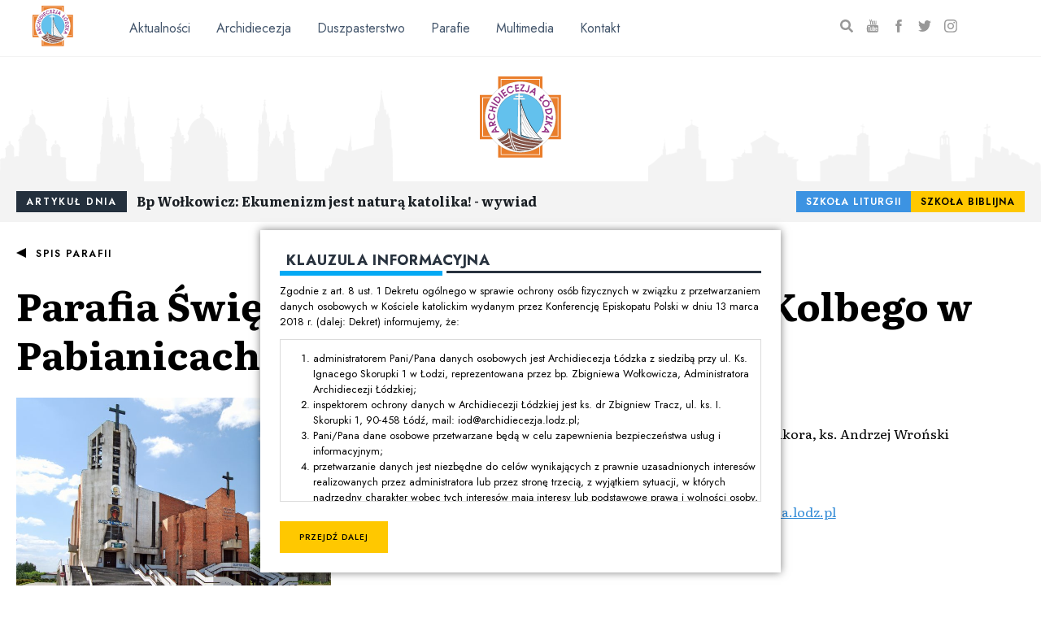

--- FILE ---
content_type: text/html; charset=utf-8
request_url: https://www.archidiecezja.lodz.pl/parafia/swietego-maksymiliana-marii-kolbe
body_size: 20435
content:
<!DOCTYPE html><html lang="pl"><head><meta charSet="utf-8"/><link rel="preconnect" href="https://fonts.gstatic.com"/><link rel="preconnect" href="https://archidiecezja.fra1.cdn.digitaloceanspaces.com/"/><link rel="shortcut icon" href="/favicon.png"/><meta name="viewport" content="width=device-width, initial-scale=1, shrink-to-fit=no"/><meta name="twitter:card" content="summary_large_image"/><meta name="twitter:creator" content="@ArchLodz"/><meta property="og:image" content="https://archidiecezja.fra1.cdn.digitaloceanspaces.com/frontend/images/og.jpg"/><title>Parafia Świętego Maksymiliana Marii Kolbego w Pabianicach | Archidiecezja Łódzka</title><meta name="robots" content="index,follow"/><meta name="googlebot" content="index,follow"/><meta property="og:url" content="https://www.archidiecezja.lodz.pl/parafia/swietego-maksymiliana-marii-kolbe/"/><meta property="og:title" content="Parafia Świętego Maksymiliana Marii Kolbego w Pabianicach | Archidiecezja Łódzka"/><link rel="canonical" href="https://www.archidiecezja.lodz.pl/parafia/swietego-maksymiliana-marii-kolbe/"/><meta name="next-head-count" content="14"/><script>(function(w,d,s,l,i){w[l]=w[l]||[];w[l].push({'gtm.start':new Date().getTime(),event:'gtm.js'});var f=d.getElementsByTagName(s)[0], j=d.createElement(s),dl=l!='dataLayer'?'&l='+l:'';j.async=true;j.src= 'https://www.googletagmanager.com/gtm.js?id='+i+dl;f.parentNode.insertBefore(j,f); })(window,document,'script','dataLayer','GTM-TLQPL2C');</script><link rel="preconnect" href="https://fonts.gstatic.com" crossorigin /><noscript data-n-css=""></noscript><script defer="" nomodule="" src="/_next/static/chunks/polyfills-5cd94c89d3acac5f.js"></script><script src="/_next/static/chunks/webpack-1f9269db4c8eddc5.js" defer=""></script><script src="/_next/static/chunks/framework-bb5c596eafb42b22.js" defer=""></script><script src="/_next/static/chunks/main-cd6dc55e74b8b8ba.js" defer=""></script><script src="/_next/static/chunks/pages/_app-39b51b872959161c.js" defer=""></script><script src="/_next/static/chunks/1bfc9850-721a00ed2d683cf6.js" defer=""></script><script src="/_next/static/chunks/986-9504662e8d6eadbf.js" defer=""></script><script src="/_next/static/chunks/11-a6c6aa767889ade4.js" defer=""></script><script src="/_next/static/chunks/47-13cc907d63cbd81e.js" defer=""></script><script src="/_next/static/chunks/736-1ab26206ab18e818.js" defer=""></script><script src="/_next/static/chunks/pages/parafia/%5Bslug%5D-b16e62a1d19b7593.js" defer=""></script><script src="/_next/static/GJXo8cDH5HMlt2SgMNfCN/_buildManifest.js" defer=""></script><script src="/_next/static/GJXo8cDH5HMlt2SgMNfCN/_ssgManifest.js" defer=""></script><script src="/_next/static/GJXo8cDH5HMlt2SgMNfCN/_middlewareManifest.js" defer=""></script><style data-styled="" data-styled-version="5.2.1">.hMFTxx{width:100%;padding-right:20px;padding-left:20px;margin-right:auto;margin-left:auto;}/*!sc*/
.ijLoMH{width:100%;padding-right:20px;padding-left:20px;margin-right:auto;margin-left:auto;}/*!sc*/
@media (min-width:576px){.ijLoMH{max-width:540px;}}/*!sc*/
@media (min-width:768px){.ijLoMH{max-width:720px;}}/*!sc*/
@media (min-width:992px){.ijLoMH{max-width:990px;}}/*!sc*/
@media (min-width:1200px){.ijLoMH{max-width:1300px;}}/*!sc*/
data-styled.g1[id="sc-bdfBwQ"]{content:"hMFTxx,ijLoMH,"}/*!sc*/
.bSHIwC{display:-ms-flexbox;display:-webkit-box;display:-webkit-flex;display:-ms-flexbox;display:flex;-ms-flex-wrap:wrap;-webkit-flex-wrap:wrap;-ms-flex-wrap:wrap;flex-wrap:wrap;margin-right:-20px;margin-left:-20px;-ms-flex-align:center !important;-webkit-align-items:center !important;-webkit-box-align:center !important;-ms-flex-align:center !important;align-items:center !important;}/*!sc*/
.ineouH{display:-ms-flexbox;display:-webkit-box;display:-webkit-flex;display:-ms-flexbox;display:flex;-ms-flex-wrap:wrap;-webkit-flex-wrap:wrap;-ms-flex-wrap:wrap;flex-wrap:wrap;margin-right:-20px;margin-left:-20px;}/*!sc*/
data-styled.g2[id="sc-gsTCUz"]{content:"bSHIwC,ineouH,"}/*!sc*/
.eTbUHk{position:relative;width:100%;min-height:1px;padding-right:20px;padding-left:20px;}/*!sc*/
@media (min-width:576px){.eTbUHk{-ms-flex:0 0 8.333333333333334%;-webkit-flex:0 0 8.333333333333334%;-ms-flex:0 0 8.333333333333334%;flex:0 0 8.333333333333334%;max-width:8.333333333333334%;}}/*!sc*/
@media (max-width:992px){.eTbUHk{display:none;}}/*!sc*/
.gdkBlV{position:relative;width:100%;min-height:1px;padding-right:20px;padding-left:20px;-ms-flex-preferred-size:0;-webkit-flex-basis:0;-ms-flex-preferred-size:0;flex-basis:0;-ms-flex-positive:1;-webkit-box-flex:1;-webkit-flex-grow:1;-ms-flex-positive:1;flex-grow:1;max-width:100%;}/*!sc*/
.FQyur{position:relative;width:100%;min-height:1px;padding-right:20px;padding-left:20px;}/*!sc*/
@media (min-width:1200px){.FQyur{-ms-flex:0 0 25%;-webkit-flex:0 0 25%;-ms-flex:0 0 25%;flex:0 0 25%;max-width:25%;}}/*!sc*/
.iaPQy{position:relative;width:100%;min-height:1px;padding-right:20px;padding-left:20px;-ms-flex:0 0 50%;-webkit-flex:0 0 50%;-ms-flex:0 0 50%;flex:0 0 50%;max-width:50%;}/*!sc*/
.fYgnPo{position:relative;width:100%;min-height:1px;padding-right:20px;padding-left:20px;-ms-flex:0 0 50%;-webkit-flex:0 0 50%;-ms-flex:0 0 50%;flex:0 0 50%;max-width:50%;}/*!sc*/
@media (min-width:1200px){.fYgnPo{display:none;}}/*!sc*/
@media (min-width:1440px){.fYgnPo{display:none;}}/*!sc*/
.kfkxUC{position:relative;width:100%;min-height:1px;padding-right:20px;padding-left:20px;-ms-flex:0 0 100%;-webkit-flex:0 0 100%;-ms-flex:0 0 100%;flex:0 0 100%;max-width:100%;}/*!sc*/
.jjFZAA{position:relative;width:100%;min-height:1px;padding-right:20px;padding-left:20px;-ms-flex:0 0 100%;-webkit-flex:0 0 100%;-ms-flex:0 0 100%;flex:0 0 100%;max-width:100%;}/*!sc*/
@media (min-width:992px){.jjFZAA{-ms-flex:0 0 100%;-webkit-flex:0 0 100%;-ms-flex:0 0 100%;flex:0 0 100%;max-width:100%;}}/*!sc*/
.ccuNNu{position:relative;width:100%;min-height:1px;padding-right:20px;padding-left:20px;-ms-flex:0 0 100%;-webkit-flex:0 0 100%;-ms-flex:0 0 100%;flex:0 0 100%;max-width:100%;}/*!sc*/
@media (min-width:768px){.ccuNNu{-ms-flex:0 0 33.333333333333336%;-webkit-flex:0 0 33.333333333333336%;-ms-flex:0 0 33.333333333333336%;flex:0 0 33.333333333333336%;max-width:33.333333333333336%;}}/*!sc*/
.btOgLd{position:relative;width:100%;min-height:1px;padding-right:20px;padding-left:20px;-ms-flex:0 0 100%;-webkit-flex:0 0 100%;-ms-flex:0 0 100%;flex:0 0 100%;max-width:100%;}/*!sc*/
@media (min-width:768px){.btOgLd{-ms-flex:0 0 66.66666666666667%;-webkit-flex:0 0 66.66666666666667%;-ms-flex:0 0 66.66666666666667%;flex:0 0 66.66666666666667%;max-width:66.66666666666667%;}}/*!sc*/
.dRSwov{position:relative;width:100%;min-height:1px;padding-right:20px;padding-left:20px;-ms-flex:0 0 33.333333333333336%;-webkit-flex:0 0 33.333333333333336%;-ms-flex:0 0 33.333333333333336%;flex:0 0 33.333333333333336%;max-width:33.333333333333336%;}/*!sc*/
@media (min-width:992px){.dRSwov{-ms-flex:0 0 25%;-webkit-flex:0 0 25%;-ms-flex:0 0 25%;flex:0 0 25%;max-width:25%;}}/*!sc*/
.ePxDPB{position:relative;width:100%;min-height:1px;padding-right:20px;padding-left:20px;-ms-flex:0 0 66.66666666666667%;-webkit-flex:0 0 66.66666666666667%;-ms-flex:0 0 66.66666666666667%;flex:0 0 66.66666666666667%;max-width:66.66666666666667%;}/*!sc*/
@media (min-width:992px){.ePxDPB{-ms-flex:0 0 75%;-webkit-flex:0 0 75%;-ms-flex:0 0 75%;flex:0 0 75%;max-width:75%;}}/*!sc*/
.fmcdzP{position:relative;width:100%;min-height:1px;padding-right:20px;padding-left:20px;-ms-flex:0 0 100%;-webkit-flex:0 0 100%;-ms-flex:0 0 100%;flex:0 0 100%;max-width:100%;}/*!sc*/
@media (min-width:768px){.fmcdzP{-ms-flex:0 0 50%;-webkit-flex:0 0 50%;-ms-flex:0 0 50%;flex:0 0 50%;max-width:50%;}}/*!sc*/
data-styled.g3[id="sc-dlfnbm"]{content:"eTbUHk,gdkBlV,FQyur,iaPQy,fYgnPo,kfkxUC,jjFZAA,ccuNNu,btOgLd,dRSwov,ePxDPB,fmcdzP,"}/*!sc*/
html{-webkit-box-sizing:border-box;box-sizing:border-box;-ms-overflow-style:scrollbar;}/*!sc*/
*,*::before,*::after{-webkit-box-sizing:inherit;box-sizing:inherit;}/*!sc*/
data-styled.g4[id="sc-global-czSCUT1"]{content:"sc-global-czSCUT1,"}/*!sc*/
html,body{padding:0;margin:0;font-family:'Literata',serif;font-size:16px;}/*!sc*/
a{color:#338cd7;}/*!sc*/
a:hover{color:#1290fc;}/*!sc*/
.collapse-css-transition{-webkit-transition:height 280ms cubic-bezier(0.4,0,0.2,1);transition:height 280ms cubic-bezier(0.4,0,0.2,1);}/*!sc*/
data-styled.g5[id="sc-global-hjSuan1"]{content:"sc-global-hjSuan1,"}/*!sc*/
.jmgAiS{display:inline-block;color:#000;font-family:'Jost',sans-serif;font-weight:600;text-transform:uppercase;font-size:12px;-webkit-letter-spacing:1.5px;-moz-letter-spacing:1.5px;-ms-letter-spacing:1.5px;letter-spacing:1.5px;-webkit-text-decoration:none;text-decoration:none;cursor:pointer;}/*!sc*/
.jmgAiS:hover{color:#000;-webkit-text-decoration:underline;text-decoration:underline;}/*!sc*/
.jmgAiS:before{content:"";background-color:#000;-webkit-mask-image:url("data:image/svg+xml,%3Csvg viewBox='0 0 12 12' xmlns='http://www.w3.org/2000/svg' fill-rule='evenodd' clip-rule='evenodd' stroke-linejoin='round' stroke-miterlimit='2'%3E%3Cpath fill='none' d='M0 0h12v12H0z'/%3E%3CclipPath id='a'%3E%3Cpath d='M0 0h12v12H0z'/%3E%3C/clipPath%3E%3Cg clip-path='url(%23a)'%3E%3Cpath d='M.00057632 5.99963084L11.99995-.000056v12.0007998L.00057632 5.99963084z'/%3E%3C/g%3E%3C/svg%3E%0A");mask-image:url("data:image/svg+xml,%3Csvg viewBox='0 0 12 12' xmlns='http://www.w3.org/2000/svg' fill-rule='evenodd' clip-rule='evenodd' stroke-linejoin='round' stroke-miterlimit='2'%3E%3Cpath fill='none' d='M0 0h12v12H0z'/%3E%3CclipPath id='a'%3E%3Cpath d='M0 0h12v12H0z'/%3E%3C/clipPath%3E%3Cg clip-path='url(%23a)'%3E%3Cpath d='M.00057632 5.99963084L11.99995-.000056v12.0007998L.00057632 5.99963084z'/%3E%3C/g%3E%3C/svg%3E%0A");background-size:contain;width:1em;height:1em;display:inline-block;margin-right:1em;margin-bottom:-0.1em;}/*!sc*/
data-styled.g6[id="BackButton__StyledLink-sc-1n0u90y-0"]{content:"jmgAiS,"}/*!sc*/
.cyKIod{margin-bottom:1rem;}/*!sc*/
data-styled.g7[id="SectionSmall__Wrapper-sc-19616mn-0"]{content:"cyKIod,"}/*!sc*/
.gprmUv{padding-top:0.75rem;position:relative;}/*!sc*/
.border .SectionSmall__Container-sc-19616mn-1{border:3px solid #29333f;border-top:0;}/*!sc*/
.border .SectionSmall__Container-sc-19616mn-1:after{position:absolute;left:-3px;top:3px;content:"";width:3px;height:5px;background:#fff;z-index:30;}/*!sc*/
data-styled.g8[id="SectionSmall__Container-sc-19616mn-1"]{content:"gprmUv,"}/*!sc*/
.lmvLdj{font-family:'Jost',sans-serif;text-transform:uppercase;font-weight:700;font-size:18px;-webkit-letter-spacing:0.7px;-moz-letter-spacing:0.7px;-ms-letter-spacing:0.7px;letter-spacing:0.7px;color:#29333f;margin-bottom:-3px;padding:0 0 6px 0.5rem;position:relative;}/*!sc*/
.lmvLdj:before{position:absolute;left:0;bottom:0;display:block;content:"";background:#03a9f4;width:200px;height:6px;z-index:20;}/*!sc*/
.lmvLdj:after{position:absolute;right:0;bottom:3px;display:block;content:"";height:3px;background:#29333f;width:calc(100% - 205px);z-index:15;}/*!sc*/
data-styled.g9[id="SectionSmall__Title-sc-19616mn-2"]{content:"lmvLdj,"}/*!sc*/
.gyfMFg{background:#F3F3F3;padding:0.5rem 0.75rem 1.5rem 0.75rem;position:relative;}/*!sc*/
@media (min-width:768px){.gyfMFg{margin-top:0;padding:0.75rem 0;}}/*!sc*/
data-styled.g15[id="NewsOfTheDay__Wrapper-sc-1p116k6-0"]{content:"gyfMFg,"}/*!sc*/
@media (min-width:768px){.oeeyt{display:-webkit-box;display:-webkit-flex;display:-ms-flexbox;display:flex;-webkit-align-content:center;-ms-flex-line-pack:center;align-content:center;}}/*!sc*/
data-styled.g16[id="NewsOfTheDay__InnerWrapper-sc-1p116k6-1"]{content:"oeeyt,"}/*!sc*/
.dkTRmM{position:absolute;top:0;left:50%;-webkit-transform:translate(-50%,0);-ms-transform:translate(-50%,0);transform:translate(-50%,0);text-transform:uppercase;color:#fff;font-family:'Jost',sans-serif;font-size:12px;background:#24303d;display:inline-block;padding:0.25rem 0.75rem;line-height:1.5em;font-weight:600;-webkit-letter-spacing:2px;-moz-letter-spacing:2px;-ms-letter-spacing:2px;letter-spacing:2px;margin-right:0.75rem;}/*!sc*/
@media (min-width:768px){.dkTRmM{position:static;-webkit-transform:translate(0,0);-ms-transform:translate(0,0);transform:translate(0,0);-webkit-flex:0 0 auto;-ms-flex:0 0 auto;flex:0 0 auto;}}/*!sc*/
data-styled.g17[id="NewsOfTheDay__Badge-sc-1p116k6-2"]{content:"dkTRmM,"}/*!sc*/
.bWpXJF{color:#181d22;-webkit-text-decoration:none;text-decoration:none;font-weight:700;display:inline-block;margin-top:1.5rem;}/*!sc*/
@media (min-width:768px){.bWpXJF{margin-top:0;-webkit-flex:1 1;-ms-flex:1 1;flex:1 1;white-space:nowrap;overflow:hidden;text-overflow:ellipsis;text-align:left;}}/*!sc*/
.bWpXJF:hover{-webkit-text-decoration:underline;text-decoration:underline;color:#181d22;}/*!sc*/
data-styled.g18[id="NewsOfTheDay__StyledLink-sc-1p116k6-3"]{content:"bWpXJF,"}/*!sc*/
.jCxbsS{display:-webkit-box;display:-webkit-flex;display:-ms-flexbox;display:flex;margin-top:2em;-webkit-box-pack:justify;-webkit-justify-content:space-between;-ms-flex-pack:justify;justify-content:space-between;}/*!sc*/
@media (min-width:768px){.jCxbsS{margin-top:0;}}/*!sc*/
data-styled.g19[id="NewsOfTheDay__PromoLinks-sc-1p116k6-4"]{content:"jCxbsS,"}/*!sc*/
.eOqLCN a{display:block;font-size:12px;color:#000;background:#ffc800;font-family:'Jost',sans-serif;-webkit-text-decoration:none;text-decoration:none;line-height:1.5em;padding:0.25rem 0.75rem;font-weight:600;-webkit-letter-spacing:1px;-moz-letter-spacing:1px;-ms-letter-spacing:1px;letter-spacing:1px;text-transform:uppercase;}/*!sc*/
.eOqLCN.blue a{color:#fff;background:#3c93e2;}/*!sc*/
data-styled.g20[id="NewsOfTheDay__PromoLink-sc-1p116k6-5"]{content:"eOqLCN,"}/*!sc*/
.eXSvan{position:relative;overflow:hidden;padding-bottom:55.55%;}/*!sc*/
.featured .Thumbnail__Wrapper-sc-1pmq1f2-0,.contained .eXSvan{padding-bottom:90%;}/*!sc*/
.featured .Thumbnail__Wrapper-sc-1pmq1f2-0 img,.contained .eXSvan img{object-fit:cover;width:100%;height:100%;}/*!sc*/
@media screen and (min-width:992px){.featured .Thumbnail__Wrapper-sc-1pmq1f2-0{padding-bottom:55%;}}/*!sc*/
.contained .Thumbnail__Wrapper-sc-1pmq1f2-0{padding-bottom:55.55%;}/*!sc*/
@media screen and (min-width:992px){.contained .Thumbnail__Wrapper-sc-1pmq1f2-0{padding-bottom:80%;}}/*!sc*/
.eXSvan a:after{content:"";background-color:rgba(0,0,0,0);position:absolute;left:0;right:0;top:0;bottom:0;-webkit-transition:background-color 0.15s ease-out;transition:background-color 0.15s ease-out;}/*!sc*/
.eXSvan a:hover:after{background-color:rgba(0,0,0,0.2);}/*!sc*/
.eXSvan span{position:absolute;display:block !important;top:0;left:0;width:100%;height:100%;background-size:cover !important;background-position:center;}/*!sc*/
@media (max-width:992px){.fallbackToSmall .Thumbnail__Wrapper-sc-1pmq1f2-0{padding-bottom:100%;}.fallbackToSmall .Thumbnail__Wrapper-sc-1pmq1f2-0 img{height:100%;width:auto;}}/*!sc*/
.small .Thumbnail__Wrapper-sc-1pmq1f2-0{padding-bottom:100%;}/*!sc*/
.small .Thumbnail__Wrapper-sc-1pmq1f2-0 img{height:100%;width:auto;}/*!sc*/
data-styled.g33[id="Thumbnail__Wrapper-sc-1pmq1f2-0"]{content:"eXSvan,"}/*!sc*/
.iSkZxW{width:100%;position:absolute;top:50%;left:0;-webkit-transform:translate(0,-50%);-ms-transform:translate(0,-50%);transform:translate(0,-50%);-webkit-transition:-webkit-transform 0.2s ease-out;-webkit-transition:transform 0.2s ease-out;transition:transform 0.2s ease-out;-webkit-transform-style:preserve-3d;-ms-transform-style:preserve-3d;transform-style:preserve-3d;}/*!sc*/
data-styled.g34[id="Thumbnail__Image-sc-1pmq1f2-1"]{content:"iSkZxW,"}/*!sc*/
.fOYdjJ{text-align:center;}/*!sc*/
data-styled.g43[id="Header__HeaderWrapper-spzayv-0"]{content:"fOYdjJ,"}/*!sc*/
.ctrNFe{width:auto;max-width:100px;height:auto;display:inline-block;margin:1.5rem 0;position:relative;z-index:30;}/*!sc*/
data-styled.g44[id="Header__Logo-spzayv-1"]{content:"ctrNFe,"}/*!sc*/
.fpqBGb{position:relative;}/*!sc*/
.fpqBGb:before{content:"";position:absolute;left:0;top:0;bottom:0;width:50%;background:url("https://archidiecezja.fra1.cdn.digitaloceanspaces.com/frontend/images/koscioly-lewe.png") no-repeat bottom left;background-size:auto 75%;}/*!sc*/
.fpqBGb:after{content:"";position:absolute;right:0;top:0;bottom:0;width:50%;background:url("https://archidiecezja.fra1.cdn.digitaloceanspaces.com/frontend/images/koscioly-prawe.png") no-repeat bottom right;background-size:auto 75%;}/*!sc*/
data-styled.g45[id="Header__HeaderContainer-spzayv-2"]{content:"fpqBGb,"}/*!sc*/
.liTKDo{width:100%;display:block;position:relative;z-index:90;}/*!sc*/
@media (min-width:1200px){.liTKDo{width:auto;height:100%;display:-webkit-box;display:-webkit-flex;display:-ms-flexbox;display:flex;-webkit-align-items:center;-webkit-box-align:center;-ms-flex-align:center;align-items:center;}}/*!sc*/
.liTKDo a{padding:0.5rem 1rem;color:#44566C;-webkit-text-decoration:none;text-decoration:none;display:inline-block;width:100%;border-bottom:1px solid #DBDBDB;}/*!sc*/
@media (min-width:1200px){.liTKDo a{display:inline-block;width:auto;border:0;}}/*!sc*/
.liTKDo:last-child a{border:0;}/*!sc*/
.liTKDo ul{margin:0.5rem 0 0.5rem 0;padding:0 0.75rem 0 0.5rem;border-left:2px solid #DBDBDB;}/*!sc*/
.liTKDo ul:after{content:"";position:absolute;bottom:0;left:0;right:0;border-bottom:1px solid #DBDBDB;}/*!sc*/
@media (min-width:1200px){.liTKDo ul{position:relative;margin-left:0;padding:0;border-left:0;}.liTKDo ul:after{display:none;}.liTKDo ul a{color:#fff;border-bottom:1px solid rgba(255,255,255,0.1);display:block !important;width:100%;}.liTKDo ul a:hover{border-color:rgba(255,255,255,0.2) !important;background-color:rgba(255,255,255,0.02);}}/*!sc*/
.liTKDo li{font-size:0.8em;}/*!sc*/
@media (min-width:1200px){.liTKDo .subMenu{position:absolute;height:auto !important;visibility:visible !important;top:70px;left:0;background:#a02012;background:#29333f;opacity:0.99;min-width:250px;box-shadow:0 20px 50px -15px rgba(0,0,0);display:none;}.liTKDo .subMenu ul{position:relative;display:-webkit-box;display:-webkit-flex;display:-ms-flexbox;display:flex;-webkit-flex-direction:row;-ms-flex-direction:row;flex-direction:row;-webkit-flex-wrap:wrap;-ms-flex-wrap:wrap;flex-wrap:wrap;}.liTKDo .subMenu ul li{-webkit-flex-basis:100%;-ms-flex-preferred-size:100%;flex-basis:100%;width:100%;display:block;}.liTKDo .subMenu ul li a{text-overflow:ellipsis;white-space:nowrap;overflow:hidden;}}/*!sc*/
.liTKDo:hover .subMenu{display:block;}/*!sc*/
data-styled.g46[id="MenuItem__StyledMenuItem-vuqzmn-0"]{content:"liTKDo,"}/*!sc*/
.duczHf{position:relative;}/*!sc*/
data-styled.g47[id="MenuItem__Label-vuqzmn-1"]{content:"duczHf,"}/*!sc*/
.cKvdXS{width:2rem;height:2rem;color:#44566C;position:absolute;right:0.5rem;top:0.5rem;text-align:center;line-height:2rem;}/*!sc*/
@media (min-width:1200px){.cKvdXS{display:none;}}/*!sc*/
data-styled.g48[id="MenuItem__SubMenuTrigger-vuqzmn-2"]{content:"cKvdXS,"}/*!sc*/
.hwDVIr{position:relative;}/*!sc*/
data-styled.g49[id="MenuItem__SubmenuWrapper-vuqzmn-3"]{content:"hwDVIr,"}/*!sc*/
.eegmXm{width:auto;max-width:50px;height:auto;display:inline-block;}/*!sc*/
data-styled.g50[id="Menu__Logo-sc-2tp0uu-0"]{content:"eegmXm,"}/*!sc*/
.cZMYiQ{border-bottom:1px solid #F3F3F3;font-family:'Jost',sans-serif;height:70px;top:0;left:0;right:0;position:fixed;z-index:90;background:rgba(255,255,255,0.83);-webkit-backdrop-filter:blur(15px) brightness(130%) contrast(120%) saturate(130%);backdrop-filter:blur(15px) brightness(130%) contrast(120%) saturate(130%);}/*!sc*/
data-styled.g51[id="Menu__Wrapper-sc-2tp0uu-1"]{content:"cZMYiQ,"}/*!sc*/
.iOVxO{height:100%;justify-items:stretch;position:relative;}/*!sc*/
data-styled.g52[id="Menu__InnerWrapper-sc-2tp0uu-2"]{content:"iOVxO,"}/*!sc*/
.fmtCXL{-webkit-order:2;-ms-flex-order:2;order:2;}/*!sc*/
@media (min-width:1200px){.fmtCXL{-webkit-order:1;-ms-flex-order:1;order:1;height:100%;}}/*!sc*/
data-styled.g53[id="Menu__MenuWrapper-sc-2tp0uu-3"]{content:"fmtCXL,"}/*!sc*/
.iPrJnk{display:none;-webkit-align-items:flex-start !important;-webkit-box-align:flex-start !important;-ms-flex-align:flex-start !important;align-items:flex-start !important;-webkit-align-content:flex-start;-ms-flex-line-pack:start;align-content:flex-start;}/*!sc*/
@media (min-width:1200px){.iPrJnk{-webkit-align-items:center !important;-webkit-box-align:center !important;-ms-flex-align:center !important;align-items:center !important;-webkit-align-content:center !important;-ms-flex-line-pack:center !important;align-content:center !important;}}/*!sc*/
@media (max-width:1200px){.iPrJnk.open{background:#F3F3F3;position:absolute;top:100%;left:0;z-index:90;width:100vw;display:-webkit-box;display:-webkit-flex;display:-ms-flexbox;display:flex;height:calc(100vh - 69px);overflow-y:scroll;padding-top:1.5rem;}}/*!sc*/
@media (min-width:1200px){.iPrJnk{height:100%;display:-webkit-box;display:-webkit-flex;display:-ms-flexbox;display:flex;position:static;width:auto;}}/*!sc*/
data-styled.g54[id="Menu__MenuRow-sc-2tp0uu-4"]{content:"iPrJnk,"}/*!sc*/
.fMdFAt{list-style:none;margin:0;padding:0;display:-webkit-box;display:-webkit-flex;display:-ms-flexbox;display:flex;-webkit-flex-wrap:wrap;-ms-flex-wrap:wrap;flex-wrap:wrap;}/*!sc*/
@media (min-width:1200px){.fMdFAt{height:100%;}}/*!sc*/
data-styled.g55[id="Menu__MenuContainer-sc-2tp0uu-5"]{content:"fMdFAt,"}/*!sc*/
.eYmDnj{-webkit-order:1;-ms-flex-order:1;order:1;}/*!sc*/
data-styled.g56[id="Menu__SocialIconsWrapper-sc-2tp0uu-6"]{content:"eYmDnj,"}/*!sc*/
.beFXGb{text-align:center;margin-bottom:1.5rem;}/*!sc*/
@media (min-width:1200px){.beFXGb{margin-bottom:0;}}/*!sc*/
.beFXGb a{color:#000;opacity:0.4;-webkit-transition:opacity 0.2s ease-in-out;transition:opacity 0.2s ease-in-out;display:inline-block;margin:0 0.5rem;font-size:1rem;}/*!sc*/
.beFXGb a:hover{opacity:0.8;}/*!sc*/
.beFXGb svg{width:1em;height:1em;}/*!sc*/
data-styled.g57[id="Menu__SocialIcons-sc-2tp0uu-7"]{content:"beFXGb,"}/*!sc*/
.kRrHlh{height:100%;}/*!sc*/
@media (min-width:1200px){.kRrHlh{display:none;}}/*!sc*/
data-styled.g58[id="Menu__MenuTriggerRow-sc-2tp0uu-8"]{content:"kRrHlh,"}/*!sc*/
.iyqDCj{text-align:right;}/*!sc*/
data-styled.g59[id="Menu__MenuTriggerCol-sc-2tp0uu-9"]{content:"iyqDCj,"}/*!sc*/
.gQlkvT{font-size:2rem;}/*!sc*/
data-styled.g60[id="Menu__MenuTrigger-sc-2tp0uu-10"]{content:"gQlkvT,"}/*!sc*/
.bFvZmC{display:-webkit-box;display:-webkit-flex;display:-ms-flexbox;display:flex;-webkit-flex-wrap:wrap;-ms-flex-wrap:wrap;flex-wrap:wrap;width:100%;}/*!sc*/
data-styled.g62[id="Social__Wrapper-d8hl9v-0"]{content:"bFvZmC,"}/*!sc*/
.eZXOOs{height:5rem;margin-bottom:0.75rem;}/*!sc*/
.eZXOOs svg{width:100%;height:100%;fill:#fff;}/*!sc*/
data-styled.g63[id="Social__Icon-d8hl9v-1"]{content:"eZXOOs,"}/*!sc*/
.hroDZz{z-index:100;position:absolute;width:100%;left:0;right:0;bottom:0;top:0;display:-webkit-box;display:-webkit-flex;display:-ms-flexbox;display:flex;text-align:center;}/*!sc*/
data-styled.g65[id="Social__Content-d8hl9v-3"]{content:"hroDZz,"}/*!sc*/
.dHNhEG{height:10rem;-webkit-flex-basis:50%;-ms-flex-preferred-size:50%;flex-basis:50%;-webkit-transform:skew(-20deg);-ms-transform:skew(-20deg);transform:skew(-20deg);position:relative;display:-webkit-box;display:-webkit-flex;display:-ms-flexbox;display:flex;}/*!sc*/
.dHNhEG:before{content:"";display:block;position:absolute;top:0;bottom:0;width:50%;z-index:1;}/*!sc*/
.dHNhEG:nth-child(1):before{left:-50%;background:#ff0000;}/*!sc*/
.dHNhEG:nth-child(2):before{right:-50%;background:#1774eb;}/*!sc*/
.dHNhEG:nth-child(3):before{left:-50%;background:#03a9f4;}/*!sc*/
.dHNhEG:nth-child(4):before{right:-50%;background:#fbaf44;}/*!sc*/
@media (min-width:768px){.dHNhEG{-webkit-flex-basis:25%;-ms-flex-preferred-size:25%;flex-basis:25%;}.dHNhEG:nth-child(2):before,.dHNhEG:nth-child(3):before{display:none;}}/*!sc*/
.dHNhEG .Social__Content-d8hl9v-3{background:#ff0000;}/*!sc*/
.dHNhEG a{color:#fff;-webkit-text-decoration:none;text-decoration:none;display:-webkit-box;display:-webkit-flex;display:-ms-flexbox;display:flex;-webkit-flex-direction:column;-ms-flex-direction:column;flex-direction:column;-webkit-flex-wrap:wrap;-ms-flex-wrap:wrap;flex-wrap:wrap;width:100%;height:100%;-webkit-align-items:center;-webkit-box-align:center;-ms-flex-align:center;align-items:center;-webkit-box-pack:center;-webkit-justify-content:center;-ms-flex-pack:center;justify-content:center;-webkit-transform:skew(20deg);-ms-transform:skew(20deg);transform:skew(20deg);font-family:'Jost',sans-serif;}/*!sc*/
.dHNhEG a:hover{-webkit-text-decoration:underline;text-decoration:underline;color:#fff;}/*!sc*/
.jhWjTw{height:10rem;-webkit-flex-basis:50%;-ms-flex-preferred-size:50%;flex-basis:50%;-webkit-transform:skew(-20deg);-ms-transform:skew(-20deg);transform:skew(-20deg);position:relative;display:-webkit-box;display:-webkit-flex;display:-ms-flexbox;display:flex;}/*!sc*/
.jhWjTw:before{content:"";display:block;position:absolute;top:0;bottom:0;width:50%;z-index:1;}/*!sc*/
.jhWjTw:nth-child(1):before{left:-50%;background:#ff0000;}/*!sc*/
.jhWjTw:nth-child(2):before{right:-50%;background:#1774eb;}/*!sc*/
.jhWjTw:nth-child(3):before{left:-50%;background:#03a9f4;}/*!sc*/
.jhWjTw:nth-child(4):before{right:-50%;background:#fbaf44;}/*!sc*/
@media (min-width:768px){.jhWjTw{-webkit-flex-basis:25%;-ms-flex-preferred-size:25%;flex-basis:25%;}.jhWjTw:nth-child(2):before,.jhWjTw:nth-child(3):before{display:none;}}/*!sc*/
.jhWjTw .Social__Content-d8hl9v-3{background:#1774EB;}/*!sc*/
.jhWjTw a{color:#fff;-webkit-text-decoration:none;text-decoration:none;display:-webkit-box;display:-webkit-flex;display:-ms-flexbox;display:flex;-webkit-flex-direction:column;-ms-flex-direction:column;flex-direction:column;-webkit-flex-wrap:wrap;-ms-flex-wrap:wrap;flex-wrap:wrap;width:100%;height:100%;-webkit-align-items:center;-webkit-box-align:center;-ms-flex-align:center;align-items:center;-webkit-box-pack:center;-webkit-justify-content:center;-ms-flex-pack:center;justify-content:center;-webkit-transform:skew(20deg);-ms-transform:skew(20deg);transform:skew(20deg);font-family:'Jost',sans-serif;}/*!sc*/
.jhWjTw a:hover{-webkit-text-decoration:underline;text-decoration:underline;color:#fff;}/*!sc*/
.dwLbIj{height:10rem;-webkit-flex-basis:50%;-ms-flex-preferred-size:50%;flex-basis:50%;-webkit-transform:skew(-20deg);-ms-transform:skew(-20deg);transform:skew(-20deg);position:relative;display:-webkit-box;display:-webkit-flex;display:-ms-flexbox;display:flex;}/*!sc*/
.dwLbIj:before{content:"";display:block;position:absolute;top:0;bottom:0;width:50%;z-index:1;}/*!sc*/
.dwLbIj:nth-child(1):before{left:-50%;background:#ff0000;}/*!sc*/
.dwLbIj:nth-child(2):before{right:-50%;background:#1774eb;}/*!sc*/
.dwLbIj:nth-child(3):before{left:-50%;background:#03a9f4;}/*!sc*/
.dwLbIj:nth-child(4):before{right:-50%;background:#fbaf44;}/*!sc*/
@media (min-width:768px){.dwLbIj{-webkit-flex-basis:25%;-ms-flex-preferred-size:25%;flex-basis:25%;}.dwLbIj:nth-child(2):before,.dwLbIj:nth-child(3):before{display:none;}}/*!sc*/
.dwLbIj .Social__Content-d8hl9v-3{background:#03A9F4;}/*!sc*/
.dwLbIj a{color:#fff;-webkit-text-decoration:none;text-decoration:none;display:-webkit-box;display:-webkit-flex;display:-ms-flexbox;display:flex;-webkit-flex-direction:column;-ms-flex-direction:column;flex-direction:column;-webkit-flex-wrap:wrap;-ms-flex-wrap:wrap;flex-wrap:wrap;width:100%;height:100%;-webkit-align-items:center;-webkit-box-align:center;-ms-flex-align:center;align-items:center;-webkit-box-pack:center;-webkit-justify-content:center;-ms-flex-pack:center;justify-content:center;-webkit-transform:skew(20deg);-ms-transform:skew(20deg);transform:skew(20deg);font-family:'Jost',sans-serif;}/*!sc*/
.dwLbIj a:hover{-webkit-text-decoration:underline;text-decoration:underline;color:#fff;}/*!sc*/
.iRQHup{height:10rem;-webkit-flex-basis:50%;-ms-flex-preferred-size:50%;flex-basis:50%;-webkit-transform:skew(-20deg);-ms-transform:skew(-20deg);transform:skew(-20deg);position:relative;display:-webkit-box;display:-webkit-flex;display:-ms-flexbox;display:flex;}/*!sc*/
.iRQHup:before{content:"";display:block;position:absolute;top:0;bottom:0;width:50%;z-index:1;}/*!sc*/
.iRQHup:nth-child(1):before{left:-50%;background:#ff0000;}/*!sc*/
.iRQHup:nth-child(2):before{right:-50%;background:#1774eb;}/*!sc*/
.iRQHup:nth-child(3):before{left:-50%;background:#03a9f4;}/*!sc*/
.iRQHup:nth-child(4):before{right:-50%;background:#fbaf44;}/*!sc*/
@media (min-width:768px){.iRQHup{-webkit-flex-basis:25%;-ms-flex-preferred-size:25%;flex-basis:25%;}.iRQHup:nth-child(2):before,.iRQHup:nth-child(3):before{display:none;}}/*!sc*/
.iRQHup .Social__Content-d8hl9v-3{background:linear-gradient(-90deg,#FBAF44 0%,#EA2E33 32%,#A03A94 69%,#4958AA 100%);}/*!sc*/
.iRQHup a{color:#fff;-webkit-text-decoration:none;text-decoration:none;display:-webkit-box;display:-webkit-flex;display:-ms-flexbox;display:flex;-webkit-flex-direction:column;-ms-flex-direction:column;flex-direction:column;-webkit-flex-wrap:wrap;-ms-flex-wrap:wrap;flex-wrap:wrap;width:100%;height:100%;-webkit-align-items:center;-webkit-box-align:center;-ms-flex-align:center;align-items:center;-webkit-box-pack:center;-webkit-justify-content:center;-ms-flex-pack:center;justify-content:center;-webkit-transform:skew(20deg);-ms-transform:skew(20deg);transform:skew(20deg);font-family:'Jost',sans-serif;}/*!sc*/
.iRQHup a:hover{-webkit-text-decoration:underline;text-decoration:underline;color:#fff;}/*!sc*/
data-styled.g66[id="Social__Box-d8hl9v-4"]{content:"dHNhEG,jhWjTw,dwLbIj,iRQHup,"}/*!sc*/
.hcKtAr{background-color:#f5f5f5;padding:0.75rem 0 1.5rem;}/*!sc*/
.hcKtAr a{-webkit-text-decoration:none;text-decoration:none;color:inherit;}/*!sc*/
.hcKtAr a:hover{-webkit-text-decoration:underline;text-decoration:underline;color:inherit;}/*!sc*/
data-styled.g67[id="Menu__Wrapper-qoqvg-0"]{content:"hcKtAr,"}/*!sc*/
.vRUNe{font-size:1.2rem;padding:0.75rem 0;}/*!sc*/
data-styled.g68[id="Menu__Heading-qoqvg-1"]{content:"vRUNe,"}/*!sc*/
.bjka-do{font-size:0.85rem;list-style:none;padding:0;margin:0;}/*!sc*/
data-styled.g69[id="Menu__Items-qoqvg-2"]{content:"bjka-do,"}/*!sc*/
.gepLzl{display:block;margin-bottom:0.75rem;line-height:1.2em;font-weight:400;}/*!sc*/
data-styled.g70[id="Menu__Item-qoqvg-3"]{content:"gepLzl,"}/*!sc*/
.hMNyDq{-webkit-columns:1 auto;columns:1 auto;text-align:center;}/*!sc*/
.hMNyDq > div{-webkit-break-inside:avoid;break-inside:avoid;}/*!sc*/
@media (min-width:768px){.hMNyDq{-webkit-columns:2 auto;columns:2 auto;text-align:left;}}/*!sc*/
@media (min-width:992px){.hMNyDq{-webkit-columns:4 auto;columns:4 auto;}}/*!sc*/
@media (min-width:1200px){.hMNyDq{-webkit-columns:5 auto;columns:5 auto;}.hMNyDq > div{-webkit-break-after:column;break-after:column;}}/*!sc*/
data-styled.g71[id="Menu__MenuRow-qoqvg-4"]{content:"hMNyDq,"}/*!sc*/
.fXyQAR{background-color:#eee;padding:0.5rem 0;font-size:0.8rem;}/*!sc*/
data-styled.g72[id="Bottom__Wrapper-sc-1bnoxcx-0"]{content:"fXyQAR,"}/*!sc*/
.hDFrSX{text-align:center;}/*!sc*/
@media (min-width:768px){.hDFrSX{text-align:left;}}/*!sc*/
data-styled.g73[id="Bottom__Left-sc-1bnoxcx-1"]{content:"hDFrSX,"}/*!sc*/
.eyJgLf{text-align:center;}/*!sc*/
@media (min-width:768px){.eyJgLf{text-align:right;}}/*!sc*/
data-styled.g74[id="Bottom__Right-sc-1bnoxcx-2"]{content:"eyJgLf,"}/*!sc*/
.lnGEYz{font-family:'Jost',sans-serif;color:#44566C;overflow:hidden;}/*!sc*/
data-styled.g75[id="Footer__Wrapper-sc-1set9wd-0"]{content:"lnGEYz,"}/*!sc*/
.fddJpb{padding-top:70px;}/*!sc*/
data-styled.g76[id="Layout__Wrapper-sc-1q6jipo-0"]{content:"fddJpb,"}/*!sc*/
.gTURRy.bgDark{background:#2e3a47;}/*!sc*/
data-styled.g77[id="Layout__Main-sc-1q6jipo-1"]{content:"gTURRy,"}/*!sc*/
.bqcHsH{display:initial;margin-bottom:2rem;}/*!sc*/
@media (min-width:992px){.bqcHsH{border-left:1px solid #DBDBDB;}}/*!sc*/
data-styled.g80[id="Sidebar__Wrapper-r6cwjt-0"]{content:"bqcHsH,"}/*!sc*/
.ganvxt{position:-webkit-sticky;position:sticky;top:90px;}/*!sc*/
data-styled.g81[id="Sidebar__Content-r6cwjt-1"]{content:"ganvxt,"}/*!sc*/
.bKRwuB{margin:0.25rem 0;font-weight:600;font-size:1rem;line-height:1.2rem;margin-top:0.5rem;-webkit-letter-spacing:-0.01em;-moz-letter-spacing:-0.01em;-ms-letter-spacing:-0.01em;letter-spacing:-0.01em;position:relative;}/*!sc*/
@media (min-width:1200px){.big .PostBox__Title-sc-109q9ry-0{font-size:1.2rem;line-height:1.6rem;}.normal .PostBox__Title-sc-109q9ry-0{font-size:1rem;line-height:1.2rem;}}/*!sc*/
.bKRwuB a{color:#181D22;-webkit-text-decoration:none;text-decoration:none;}/*!sc*/
.bKRwuB a:hover{color:#000;-webkit-text-decoration:underline;text-decoration:underline;}/*!sc*/
.featured .PostBox__Title-sc-109q9ry-0{font-family:'Jost',sans-serif;text-transform:uppercase;margin:0.75rem 0.25rem;}/*!sc*/
.featured .PostBox__Title-sc-109q9ry-0:before{position:absolute;content:"";top:-0.75rem;left:0;height:0.5rem;width:3rem;background:#ffc800;}/*!sc*/
.contained .PostBox__Title-sc-109q9ry-0{font-family:'Jost',sans-serif;text-transform:uppercase;-webkit-letter-spacing:0.03em;-moz-letter-spacing:0.03em;-ms-letter-spacing:0.03em;letter-spacing:0.03em;margin:0.75rem 0;padding:0.5rem 1rem 0.5rem 1.5rem;}/*!sc*/
.contained .PostBox__Title-sc-109q9ry-0:before{position:absolute;content:"";top:0;left:0;height:100%;width:0.5rem;background:#ffc800;}/*!sc*/
data-styled.g103[id="PostBox__Title-sc-109q9ry-0"]{content:"bKRwuB,"}/*!sc*/
.fuKMuQ{position:relative;}/*!sc*/
.fuKMuQ.small{margin-bottom:1rem;}/*!sc*/
@media (max-width:992px){.fuKMuQ.fallbackToSmall{margin-bottom:1rem;}}/*!sc*/
.fuKMuQ.featured .PostBox__PostRow-sc-109q9ry-1,.fuKMuQ.contained .PostBox__PostRow-sc-109q9ry-1,.fuKMuQ.featured .Thumbnail__Wrapper-sc-1pmq1f2-0,.fuKMuQ.contained .Thumbnail__Wrapper-sc-1pmq1f2-0{height:100%;}/*!sc*/
.fuKMuQ.featured{background:#ffc800;padding:0.25rem;height:100%;}/*!sc*/
.fuKMuQ.box{background:#fff;border-radius:5px;overflow:hidden;box-shadow:0 1px 3px 0 rgba(0,0,0,0.2);-webkit-transition:-webkit-transform 0.2s ease-out,box-shadow 0.2s ease-out;-webkit-transition:transform 0.2s ease-out,box-shadow 0.2s ease-out;transition:transform 0.2s ease-out,box-shadow 0.2s ease-out;height:100%;}/*!sc*/
.fuKMuQ.box:hover{box-shadow:0 5px 8px 0 rgba(0,0,0,0.15);}/*!sc*/
.fuKMuQ.contained{display:-webkit-box;display:-webkit-flex;display:-ms-flexbox;display:flex;-webkit-flex-direction:column;-ms-flex-direction:column;flex-direction:column;height:100%;}/*!sc*/
.fuKMuQ.mb{margin-bottom:3rem;}/*!sc*/
.fuKMuQ:hover .Thumbnail__Wrapper-sc-1pmq1f2-0 a:after{background-color:rgba(0,0,0,0.2);}/*!sc*/
.fuKMuQ:hover a{-webkit-text-decoration:underline;text-decoration:underline;}/*!sc*/
data-styled.g105[id="PostBox__Post-sc-109q9ry-2"]{content:"fuKMuQ,"}/*!sc*/
.eOInWu{font-size:0.7rem;margin:0.75rem 0 0 0;text-transform:uppercase;font-family:'Jost',sans-serif;color:#878787;-webkit-letter-spacing:0.05em;-moz-letter-spacing:0.05em;-ms-letter-spacing:0.05em;letter-spacing:0.05em;}/*!sc*/
.eOInWu time{display:inline-block;}/*!sc*/
data-styled.g106[id="PostBox__PostDate-sc-109q9ry-3"]{content:"eOInWu,"}/*!sc*/
.eWxPtF{display:-webkit-box;display:-webkit-flex;display:-ms-flexbox;display:flex;-webkit-flex-direction:column;-ms-flex-direction:column;flex-direction:column;-webkit-flex-wrap:wrap;-ms-flex-wrap:wrap;flex-wrap:wrap;}/*!sc*/
@media (max-width:768px){.fallbackToSmall .PostBox__ThumbnailCol-sc-109q9ry-4{padding-right:0;}}/*!sc*/
.small .PostBox__ThumbnailCol-sc-109q9ry-4{padding-right:0;}/*!sc*/
data-styled.g107[id="PostBox__ThumbnailCol-sc-109q9ry-4"]{content:"eWxPtF,"}/*!sc*/
.kvYqxR{display:-webkit-box;display:-webkit-flex;display:-ms-flexbox;display:flex;-webkit-flex-direction:column;-ms-flex-direction:column;flex-direction:column;}/*!sc*/
@media (max-width:992px){.fallbackToSmall .PostBox__ContentCol-sc-109q9ry-5 .PostBox__Title-sc-109q9ry-0{font-size:1rem;line-height:1.1em;}.fallbackToSmall .PostBox__ContentCol-sc-109q9ry-5 .PostBox__PostDate-sc-109q9ry-3{display:block;}}/*!sc*/
.small .PostBox__ContentCol-sc-109q9ry-5 .PostBox__Title-sc-109q9ry-0{font-size:1rem;line-height:1.1em;}/*!sc*/
.small .PostBox__ContentCol-sc-109q9ry-5 .PostBox__PostDate-sc-109q9ry-3{margin-top:0;}/*!sc*/
.featured .PostBox__ContentCol-sc-109q9ry-5,.contained .kvYqxR{position:absolute;padding-top:1.5rem;left:0.25rem;right:0.25rem;bottom:0.25rem;width:auto;background-image:linear-gradient( 0deg,rgba(0,0,0,0.8) 0%,rgba(0,0,0,0.7) 60%,rgba(0,0,0,0) 100% );}/*!sc*/
.featured .PostBox__ContentCol-sc-109q9ry-5 a,.contained .kvYqxR a{color:#fff;text-shadow:0.05em 0.05em 0.1em #000;}/*!sc*/
.featured .PostBox__ContentCol-sc-109q9ry-5 .PostBox__PostDate-sc-109q9ry-3,.contained .kvYqxR .PostBox__PostDate-sc-109q9ry-3{-webkit-order:1;-ms-flex-order:1;order:1;margin:0 0 0.75rem 0.75rem;display:none;}/*!sc*/
.featured .PostBox__ContentCol-sc-109q9ry-5 .PostBox__Title-sc-109q9ry-0,.contained .kvYqxR .PostBox__Title-sc-109q9ry-0{-webkit-order:0;-ms-flex-order:0;order:0;}/*!sc*/
.contained .PostBox__ContentCol-sc-109q9ry-5{left:0;right:0;bottom:0;padding-left:0;}/*!sc*/
.contained .PostBox__ContentCol-sc-109q9ry-5 .PostBox__Title-sc-109q9ry-0{-webkit-order:0;-ms-flex-order:0;order:0;margin-bottom:0.75rem;}/*!sc*/
.contained .PostBox__ContentCol-sc-109q9ry-5 .PostBox__PostDate-sc-109q9ry-3{text-align:right;color:#fff;opacity:0.6;display:none;}/*!sc*/
.box .PostBox__ContentCol-sc-109q9ry-5{padding:0 3rem 0.75rem 3rem;}/*!sc*/
data-styled.g108[id="PostBox__ContentCol-sc-109q9ry-5"]{content:"kvYqxR,"}/*!sc*/
.cVKwIL{margin:0.5em 0;font-size:22px;line-height:32px;font-weight:700;}/*!sc*/
@media (min-width:768px){.cVKwIL{font-size:48px;line-height:60px;}}/*!sc*/
.cVKwIL a{color:#000;-webkit-text-decoration:none;text-decoration:none;}/*!sc*/
.cVKwIL a:hover{-webkit-text-decoration:underline;text-decoration:underline;color:#000;}/*!sc*/
data-styled.g109[id="Title__StyledTitle-byuzaw-0"]{content:"cVKwIL,"}/*!sc*/
.gkSIjZ{margin-top:3rem;}/*!sc*/
data-styled.g158[id="Tabs__Wrapper-sc-11qeuds-0"]{content:"gkSIjZ,"}/*!sc*/
.heobuI{list-style:none;margin:0;padding:0;font-family:'Jost',sans-serif;text-transform:uppercase;font-weight:500;display:-webkit-box;display:-webkit-flex;display:-ms-flexbox;display:flex;-webkit-flex-wrap:wrap;-ms-flex-wrap:wrap;flex-wrap:wrap;}/*!sc*/
data-styled.g159[id="Tabs__Nav-sc-11qeuds-1"]{content:"heobuI,"}/*!sc*/
.itHvaI{padding:0.75rem;border-bottom:3px solid #F3F3F3;cursor:pointer;color:#29333f;-webkit-transition:border-bottom-color 0.2s ease-out;transition:border-bottom-color 0.2s ease-out;}/*!sc*/
.itHvaI:hover,.itHvaI.active{border-color:#63C1ED;}/*!sc*/
data-styled.g160[id="Tabs__StyledTab-sc-11qeuds-2"]{content:"itHvaI,"}/*!sc*/
.eiOAql{margin-top:1.5rem;margin-bottom:3rem;}/*!sc*/
data-styled.g163[id="Parish__Wrapper-d0utko-0"]{content:"eiOAql,"}/*!sc*/
.faHzOE img{max-width:100%;}/*!sc*/
data-styled.g164[id="Parish__Thumbnail-d0utko-1"]{content:"faHzOE,"}/*!sc*/
.ehbOaI{margin-bottom:0.5rem;}/*!sc*/
data-styled.g165[id="Parish__MetaElement-d0utko-2"]{content:"ehbOaI,"}/*!sc*/
</style><style data-href="https://fonts.googleapis.com/css2?family=Jost:wght@400;500;600;700&family=Literata:ital,wght@0,400;0,600;0,700;0,800;1,400;1,700&display=swap">@font-face{font-family:'Jost';font-style:normal;font-weight:400;font-display:swap;src:url(https://fonts.gstatic.com/l/font?kit=92zPtBhPNqw79Ij1E865zBUv7myjJQVF&skey=4145fd5d1d5ac665&v=v20) format('woff')}@font-face{font-family:'Jost';font-style:normal;font-weight:500;font-display:swap;src:url(https://fonts.gstatic.com/l/font?kit=92zPtBhPNqw79Ij1E865zBUv7myRJQVF&skey=4145fd5d1d5ac665&v=v20) format('woff')}@font-face{font-family:'Jost';font-style:normal;font-weight:600;font-display:swap;src:url(https://fonts.gstatic.com/l/font?kit=92zPtBhPNqw79Ij1E865zBUv7mx9IgVF&skey=4145fd5d1d5ac665&v=v20) format('woff')}@font-face{font-family:'Jost';font-style:normal;font-weight:700;font-display:swap;src:url(https://fonts.gstatic.com/l/font?kit=92zPtBhPNqw79Ij1E865zBUv7mxEIgVF&skey=4145fd5d1d5ac665&v=v20) format('woff')}@font-face{font-family:'Literata';font-style:italic;font-weight:400;font-display:swap;src:url(https://fonts.gstatic.com/l/font?kit=or3NQ6P12-iJxAIgLYT1PLs1Zd0nfUwAbeGVKoRYzNiCp1OUedn8_7XWSg&skey=7ce582f541f3de8d&v=v40) format('woff')}@font-face{font-family:'Literata';font-style:italic;font-weight:700;font-display:swap;src:url(https://fonts.gstatic.com/l/font?kit=or3NQ6P12-iJxAIgLYT1PLs1Zd0nfUwAbeGVKoRYzNiCp1OUedn8GLLWSg&skey=7ce582f541f3de8d&v=v40) format('woff')}@font-face{font-family:'Literata';font-style:normal;font-weight:400;font-display:swap;src:url(https://fonts.gstatic.com/l/font?kit=or3PQ6P12-iJxAIgLa78DkrbXsDgk0oVDaDPYLanFLHpPf2TbBG_F_U&skey=e5398b3698d0752&v=v40) format('woff')}@font-face{font-family:'Literata';font-style:normal;font-weight:600;font-display:swap;src:url(https://fonts.gstatic.com/l/font?kit=or3PQ6P12-iJxAIgLa78DkrbXsDgk0oVDaDPYLanFLHpPf2TbM-4F_U&skey=e5398b3698d0752&v=v40) format('woff')}@font-face{font-family:'Literata';font-style:normal;font-weight:700;font-display:swap;src:url(https://fonts.gstatic.com/l/font?kit=or3PQ6P12-iJxAIgLa78DkrbXsDgk0oVDaDPYLanFLHpPf2TbPa4F_U&skey=e5398b3698d0752&v=v40) format('woff')}@font-face{font-family:'Literata';font-style:normal;font-weight:800;font-display:swap;src:url(https://fonts.gstatic.com/l/font?kit=or3PQ6P12-iJxAIgLa78DkrbXsDgk0oVDaDPYLanFLHpPf2TbJG4F_U&skey=e5398b3698d0752&v=v40) format('woff')}@font-face{font-family:'Jost';font-style:normal;font-weight:400;font-display:swap;src:url(https://fonts.gstatic.com/s/jost/v20/92zatBhPNqw73oDd4jQmfxIC7w.woff2) format('woff2');unicode-range:U+0301,U+0400-045F,U+0490-0491,U+04B0-04B1,U+2116}@font-face{font-family:'Jost';font-style:normal;font-weight:400;font-display:swap;src:url(https://fonts.gstatic.com/s/jost/v20/92zatBhPNqw73ord4jQmfxIC7w.woff2) format('woff2');unicode-range:U+0100-02BA,U+02BD-02C5,U+02C7-02CC,U+02CE-02D7,U+02DD-02FF,U+0304,U+0308,U+0329,U+1D00-1DBF,U+1E00-1E9F,U+1EF2-1EFF,U+2020,U+20A0-20AB,U+20AD-20C0,U+2113,U+2C60-2C7F,U+A720-A7FF}@font-face{font-family:'Jost';font-style:normal;font-weight:400;font-display:swap;src:url(https://fonts.gstatic.com/s/jost/v20/92zatBhPNqw73oTd4jQmfxI.woff2) format('woff2');unicode-range:U+0000-00FF,U+0131,U+0152-0153,U+02BB-02BC,U+02C6,U+02DA,U+02DC,U+0304,U+0308,U+0329,U+2000-206F,U+20AC,U+2122,U+2191,U+2193,U+2212,U+2215,U+FEFF,U+FFFD}@font-face{font-family:'Jost';font-style:normal;font-weight:500;font-display:swap;src:url(https://fonts.gstatic.com/s/jost/v20/92zatBhPNqw73oDd4jQmfxIC7w.woff2) format('woff2');unicode-range:U+0301,U+0400-045F,U+0490-0491,U+04B0-04B1,U+2116}@font-face{font-family:'Jost';font-style:normal;font-weight:500;font-display:swap;src:url(https://fonts.gstatic.com/s/jost/v20/92zatBhPNqw73ord4jQmfxIC7w.woff2) format('woff2');unicode-range:U+0100-02BA,U+02BD-02C5,U+02C7-02CC,U+02CE-02D7,U+02DD-02FF,U+0304,U+0308,U+0329,U+1D00-1DBF,U+1E00-1E9F,U+1EF2-1EFF,U+2020,U+20A0-20AB,U+20AD-20C0,U+2113,U+2C60-2C7F,U+A720-A7FF}@font-face{font-family:'Jost';font-style:normal;font-weight:500;font-display:swap;src:url(https://fonts.gstatic.com/s/jost/v20/92zatBhPNqw73oTd4jQmfxI.woff2) format('woff2');unicode-range:U+0000-00FF,U+0131,U+0152-0153,U+02BB-02BC,U+02C6,U+02DA,U+02DC,U+0304,U+0308,U+0329,U+2000-206F,U+20AC,U+2122,U+2191,U+2193,U+2212,U+2215,U+FEFF,U+FFFD}@font-face{font-family:'Jost';font-style:normal;font-weight:600;font-display:swap;src:url(https://fonts.gstatic.com/s/jost/v20/92zatBhPNqw73oDd4jQmfxIC7w.woff2) format('woff2');unicode-range:U+0301,U+0400-045F,U+0490-0491,U+04B0-04B1,U+2116}@font-face{font-family:'Jost';font-style:normal;font-weight:600;font-display:swap;src:url(https://fonts.gstatic.com/s/jost/v20/92zatBhPNqw73ord4jQmfxIC7w.woff2) format('woff2');unicode-range:U+0100-02BA,U+02BD-02C5,U+02C7-02CC,U+02CE-02D7,U+02DD-02FF,U+0304,U+0308,U+0329,U+1D00-1DBF,U+1E00-1E9F,U+1EF2-1EFF,U+2020,U+20A0-20AB,U+20AD-20C0,U+2113,U+2C60-2C7F,U+A720-A7FF}@font-face{font-family:'Jost';font-style:normal;font-weight:600;font-display:swap;src:url(https://fonts.gstatic.com/s/jost/v20/92zatBhPNqw73oTd4jQmfxI.woff2) format('woff2');unicode-range:U+0000-00FF,U+0131,U+0152-0153,U+02BB-02BC,U+02C6,U+02DA,U+02DC,U+0304,U+0308,U+0329,U+2000-206F,U+20AC,U+2122,U+2191,U+2193,U+2212,U+2215,U+FEFF,U+FFFD}@font-face{font-family:'Jost';font-style:normal;font-weight:700;font-display:swap;src:url(https://fonts.gstatic.com/s/jost/v20/92zatBhPNqw73oDd4jQmfxIC7w.woff2) format('woff2');unicode-range:U+0301,U+0400-045F,U+0490-0491,U+04B0-04B1,U+2116}@font-face{font-family:'Jost';font-style:normal;font-weight:700;font-display:swap;src:url(https://fonts.gstatic.com/s/jost/v20/92zatBhPNqw73ord4jQmfxIC7w.woff2) format('woff2');unicode-range:U+0100-02BA,U+02BD-02C5,U+02C7-02CC,U+02CE-02D7,U+02DD-02FF,U+0304,U+0308,U+0329,U+1D00-1DBF,U+1E00-1E9F,U+1EF2-1EFF,U+2020,U+20A0-20AB,U+20AD-20C0,U+2113,U+2C60-2C7F,U+A720-A7FF}@font-face{font-family:'Jost';font-style:normal;font-weight:700;font-display:swap;src:url(https://fonts.gstatic.com/s/jost/v20/92zatBhPNqw73oTd4jQmfxI.woff2) format('woff2');unicode-range:U+0000-00FF,U+0131,U+0152-0153,U+02BB-02BC,U+02C6,U+02DA,U+02DC,U+0304,U+0308,U+0329,U+2000-206F,U+20AC,U+2122,U+2191,U+2193,U+2212,U+2215,U+FEFF,U+FFFD}@font-face{font-family:'Literata';font-style:italic;font-weight:400;font-display:swap;src:url(https://fonts.gstatic.com/s/literata/v40/or3YQ6P12-iJxAIgLYT1PLs1Zd0nfUwAbeGVKoRYzNiCp1OUedn8_7W0QmBjb1Q2pR1hvosNy7gNNL-6-NxGLA.woff2) format('woff2');unicode-range:U+0460-052F,U+1C80-1C8A,U+20B4,U+2DE0-2DFF,U+A640-A69F,U+FE2E-FE2F}@font-face{font-family:'Literata';font-style:italic;font-weight:400;font-display:swap;src:url(https://fonts.gstatic.com/s/literata/v40/or3YQ6P12-iJxAIgLYT1PLs1Zd0nfUwAbeGVKoRYzNiCp1OUedn8_7W0QmBjb1Q2pR1hvosNy7ENNL-6-NxGLA.woff2) format('woff2');unicode-range:U+0301,U+0400-045F,U+0490-0491,U+04B0-04B1,U+2116}@font-face{font-family:'Literata';font-style:italic;font-weight:400;font-display:swap;src:url(https://fonts.gstatic.com/s/literata/v40/or3YQ6P12-iJxAIgLYT1PLs1Zd0nfUwAbeGVKoRYzNiCp1OUedn8_7W0QmBjb1Q2pR1hvosNy7kNNL-6-NxGLA.woff2) format('woff2');unicode-range:U+1F00-1FFF}@font-face{font-family:'Literata';font-style:italic;font-weight:400;font-display:swap;src:url(https://fonts.gstatic.com/s/literata/v40/or3YQ6P12-iJxAIgLYT1PLs1Zd0nfUwAbeGVKoRYzNiCp1OUedn8_7W0QmBjb1Q2pR1hvosNy7YNNL-6-NxGLA.woff2) format('woff2');unicode-range:U+0370-0377,U+037A-037F,U+0384-038A,U+038C,U+038E-03A1,U+03A3-03FF}@font-face{font-family:'Literata';font-style:italic;font-weight:400;font-display:swap;src:url(https://fonts.gstatic.com/s/literata/v40/or3YQ6P12-iJxAIgLYT1PLs1Zd0nfUwAbeGVKoRYzNiCp1OUedn8_7W0QmBjb1Q2pR1hvosNy7oNNL-6-NxGLA.woff2) format('woff2');unicode-range:U+0102-0103,U+0110-0111,U+0128-0129,U+0168-0169,U+01A0-01A1,U+01AF-01B0,U+0300-0301,U+0303-0304,U+0308-0309,U+0323,U+0329,U+1EA0-1EF9,U+20AB}@font-face{font-family:'Literata';font-style:italic;font-weight:400;font-display:swap;src:url(https://fonts.gstatic.com/s/literata/v40/or3YQ6P12-iJxAIgLYT1PLs1Zd0nfUwAbeGVKoRYzNiCp1OUedn8_7W0QmBjb1Q2pR1hvosNy7sNNL-6-NxGLA.woff2) format('woff2');unicode-range:U+0100-02BA,U+02BD-02C5,U+02C7-02CC,U+02CE-02D7,U+02DD-02FF,U+0304,U+0308,U+0329,U+1D00-1DBF,U+1E00-1E9F,U+1EF2-1EFF,U+2020,U+20A0-20AB,U+20AD-20C0,U+2113,U+2C60-2C7F,U+A720-A7FF}@font-face{font-family:'Literata';font-style:italic;font-weight:400;font-display:swap;src:url(https://fonts.gstatic.com/s/literata/v40/or3YQ6P12-iJxAIgLYT1PLs1Zd0nfUwAbeGVKoRYzNiCp1OUedn8_7W0QmBjb1Q2pR1hvosNy7UNNL-6-Nw.woff2) format('woff2');unicode-range:U+0000-00FF,U+0131,U+0152-0153,U+02BB-02BC,U+02C6,U+02DA,U+02DC,U+0304,U+0308,U+0329,U+2000-206F,U+20AC,U+2122,U+2191,U+2193,U+2212,U+2215,U+FEFF,U+FFFD}@font-face{font-family:'Literata';font-style:italic;font-weight:700;font-display:swap;src:url(https://fonts.gstatic.com/s/literata/v40/or3YQ6P12-iJxAIgLYT1PLs1Zd0nfUwAbeGVKoRYzNiCp1OUedn8_7W0QmBjb1Q2pR1hvosNy7gNNL-6-NxGLA.woff2) format('woff2');unicode-range:U+0460-052F,U+1C80-1C8A,U+20B4,U+2DE0-2DFF,U+A640-A69F,U+FE2E-FE2F}@font-face{font-family:'Literata';font-style:italic;font-weight:700;font-display:swap;src:url(https://fonts.gstatic.com/s/literata/v40/or3YQ6P12-iJxAIgLYT1PLs1Zd0nfUwAbeGVKoRYzNiCp1OUedn8_7W0QmBjb1Q2pR1hvosNy7ENNL-6-NxGLA.woff2) format('woff2');unicode-range:U+0301,U+0400-045F,U+0490-0491,U+04B0-04B1,U+2116}@font-face{font-family:'Literata';font-style:italic;font-weight:700;font-display:swap;src:url(https://fonts.gstatic.com/s/literata/v40/or3YQ6P12-iJxAIgLYT1PLs1Zd0nfUwAbeGVKoRYzNiCp1OUedn8_7W0QmBjb1Q2pR1hvosNy7kNNL-6-NxGLA.woff2) format('woff2');unicode-range:U+1F00-1FFF}@font-face{font-family:'Literata';font-style:italic;font-weight:700;font-display:swap;src:url(https://fonts.gstatic.com/s/literata/v40/or3YQ6P12-iJxAIgLYT1PLs1Zd0nfUwAbeGVKoRYzNiCp1OUedn8_7W0QmBjb1Q2pR1hvosNy7YNNL-6-NxGLA.woff2) format('woff2');unicode-range:U+0370-0377,U+037A-037F,U+0384-038A,U+038C,U+038E-03A1,U+03A3-03FF}@font-face{font-family:'Literata';font-style:italic;font-weight:700;font-display:swap;src:url(https://fonts.gstatic.com/s/literata/v40/or3YQ6P12-iJxAIgLYT1PLs1Zd0nfUwAbeGVKoRYzNiCp1OUedn8_7W0QmBjb1Q2pR1hvosNy7oNNL-6-NxGLA.woff2) format('woff2');unicode-range:U+0102-0103,U+0110-0111,U+0128-0129,U+0168-0169,U+01A0-01A1,U+01AF-01B0,U+0300-0301,U+0303-0304,U+0308-0309,U+0323,U+0329,U+1EA0-1EF9,U+20AB}@font-face{font-family:'Literata';font-style:italic;font-weight:700;font-display:swap;src:url(https://fonts.gstatic.com/s/literata/v40/or3YQ6P12-iJxAIgLYT1PLs1Zd0nfUwAbeGVKoRYzNiCp1OUedn8_7W0QmBjb1Q2pR1hvosNy7sNNL-6-NxGLA.woff2) format('woff2');unicode-range:U+0100-02BA,U+02BD-02C5,U+02C7-02CC,U+02CE-02D7,U+02DD-02FF,U+0304,U+0308,U+0329,U+1D00-1DBF,U+1E00-1E9F,U+1EF2-1EFF,U+2020,U+20A0-20AB,U+20AD-20C0,U+2113,U+2C60-2C7F,U+A720-A7FF}@font-face{font-family:'Literata';font-style:italic;font-weight:700;font-display:swap;src:url(https://fonts.gstatic.com/s/literata/v40/or3YQ6P12-iJxAIgLYT1PLs1Zd0nfUwAbeGVKoRYzNiCp1OUedn8_7W0QmBjb1Q2pR1hvosNy7UNNL-6-Nw.woff2) format('woff2');unicode-range:U+0000-00FF,U+0131,U+0152-0153,U+02BB-02BC,U+02C6,U+02DA,U+02DC,U+0304,U+0308,U+0329,U+2000-206F,U+20AC,U+2122,U+2191,U+2193,U+2212,U+2215,U+FEFF,U+FFFD}@font-face{font-family:'Literata';font-style:normal;font-weight:400;font-display:swap;src:url(https://fonts.gstatic.com/s/literata/v40/or3aQ6P12-iJxAIgLa78DkrbXsDgk0oVDaDPYLanFLHpPf2TbBG_df3-vbgKBM6YoggA-vpD-7cHM524yN0.woff2) format('woff2');unicode-range:U+0460-052F,U+1C80-1C8A,U+20B4,U+2DE0-2DFF,U+A640-A69F,U+FE2E-FE2F}@font-face{font-family:'Literata';font-style:normal;font-weight:400;font-display:swap;src:url(https://fonts.gstatic.com/s/literata/v40/or3aQ6P12-iJxAIgLa78DkrbXsDgk0oVDaDPYLanFLHpPf2TbBG_df3-vbgKBM6YoggA-vpK-7cHM524yN0.woff2) format('woff2');unicode-range:U+0301,U+0400-045F,U+0490-0491,U+04B0-04B1,U+2116}@font-face{font-family:'Literata';font-style:normal;font-weight:400;font-display:swap;src:url(https://fonts.gstatic.com/s/literata/v40/or3aQ6P12-iJxAIgLa78DkrbXsDgk0oVDaDPYLanFLHpPf2TbBG_df3-vbgKBM6YoggA-vpC-7cHM524yN0.woff2) format('woff2');unicode-range:U+1F00-1FFF}@font-face{font-family:'Literata';font-style:normal;font-weight:400;font-display:swap;src:url(https://fonts.gstatic.com/s/literata/v40/or3aQ6P12-iJxAIgLa78DkrbXsDgk0oVDaDPYLanFLHpPf2TbBG_df3-vbgKBM6YoggA-vpN-7cHM524yN0.woff2) format('woff2');unicode-range:U+0370-0377,U+037A-037F,U+0384-038A,U+038C,U+038E-03A1,U+03A3-03FF}@font-face{font-family:'Literata';font-style:normal;font-weight:400;font-display:swap;src:url(https://fonts.gstatic.com/s/literata/v40/or3aQ6P12-iJxAIgLa78DkrbXsDgk0oVDaDPYLanFLHpPf2TbBG_df3-vbgKBM6YoggA-vpB-7cHM524yN0.woff2) format('woff2');unicode-range:U+0102-0103,U+0110-0111,U+0128-0129,U+0168-0169,U+01A0-01A1,U+01AF-01B0,U+0300-0301,U+0303-0304,U+0308-0309,U+0323,U+0329,U+1EA0-1EF9,U+20AB}@font-face{font-family:'Literata';font-style:normal;font-weight:400;font-display:swap;src:url(https://fonts.gstatic.com/s/literata/v40/or3aQ6P12-iJxAIgLa78DkrbXsDgk0oVDaDPYLanFLHpPf2TbBG_df3-vbgKBM6YoggA-vpA-7cHM524yN0.woff2) format('woff2');unicode-range:U+0100-02BA,U+02BD-02C5,U+02C7-02CC,U+02CE-02D7,U+02DD-02FF,U+0304,U+0308,U+0329,U+1D00-1DBF,U+1E00-1E9F,U+1EF2-1EFF,U+2020,U+20A0-20AB,U+20AD-20C0,U+2113,U+2C60-2C7F,U+A720-A7FF}@font-face{font-family:'Literata';font-style:normal;font-weight:400;font-display:swap;src:url(https://fonts.gstatic.com/s/literata/v40/or3aQ6P12-iJxAIgLa78DkrbXsDgk0oVDaDPYLanFLHpPf2TbBG_df3-vbgKBM6YoggA-vpO-7cHM524.woff2) format('woff2');unicode-range:U+0000-00FF,U+0131,U+0152-0153,U+02BB-02BC,U+02C6,U+02DA,U+02DC,U+0304,U+0308,U+0329,U+2000-206F,U+20AC,U+2122,U+2191,U+2193,U+2212,U+2215,U+FEFF,U+FFFD}@font-face{font-family:'Literata';font-style:normal;font-weight:600;font-display:swap;src:url(https://fonts.gstatic.com/s/literata/v40/or3aQ6P12-iJxAIgLa78DkrbXsDgk0oVDaDPYLanFLHpPf2TbBG_df3-vbgKBM6YoggA-vpD-7cHM524yN0.woff2) format('woff2');unicode-range:U+0460-052F,U+1C80-1C8A,U+20B4,U+2DE0-2DFF,U+A640-A69F,U+FE2E-FE2F}@font-face{font-family:'Literata';font-style:normal;font-weight:600;font-display:swap;src:url(https://fonts.gstatic.com/s/literata/v40/or3aQ6P12-iJxAIgLa78DkrbXsDgk0oVDaDPYLanFLHpPf2TbBG_df3-vbgKBM6YoggA-vpK-7cHM524yN0.woff2) format('woff2');unicode-range:U+0301,U+0400-045F,U+0490-0491,U+04B0-04B1,U+2116}@font-face{font-family:'Literata';font-style:normal;font-weight:600;font-display:swap;src:url(https://fonts.gstatic.com/s/literata/v40/or3aQ6P12-iJxAIgLa78DkrbXsDgk0oVDaDPYLanFLHpPf2TbBG_df3-vbgKBM6YoggA-vpC-7cHM524yN0.woff2) format('woff2');unicode-range:U+1F00-1FFF}@font-face{font-family:'Literata';font-style:normal;font-weight:600;font-display:swap;src:url(https://fonts.gstatic.com/s/literata/v40/or3aQ6P12-iJxAIgLa78DkrbXsDgk0oVDaDPYLanFLHpPf2TbBG_df3-vbgKBM6YoggA-vpN-7cHM524yN0.woff2) format('woff2');unicode-range:U+0370-0377,U+037A-037F,U+0384-038A,U+038C,U+038E-03A1,U+03A3-03FF}@font-face{font-family:'Literata';font-style:normal;font-weight:600;font-display:swap;src:url(https://fonts.gstatic.com/s/literata/v40/or3aQ6P12-iJxAIgLa78DkrbXsDgk0oVDaDPYLanFLHpPf2TbBG_df3-vbgKBM6YoggA-vpB-7cHM524yN0.woff2) format('woff2');unicode-range:U+0102-0103,U+0110-0111,U+0128-0129,U+0168-0169,U+01A0-01A1,U+01AF-01B0,U+0300-0301,U+0303-0304,U+0308-0309,U+0323,U+0329,U+1EA0-1EF9,U+20AB}@font-face{font-family:'Literata';font-style:normal;font-weight:600;font-display:swap;src:url(https://fonts.gstatic.com/s/literata/v40/or3aQ6P12-iJxAIgLa78DkrbXsDgk0oVDaDPYLanFLHpPf2TbBG_df3-vbgKBM6YoggA-vpA-7cHM524yN0.woff2) format('woff2');unicode-range:U+0100-02BA,U+02BD-02C5,U+02C7-02CC,U+02CE-02D7,U+02DD-02FF,U+0304,U+0308,U+0329,U+1D00-1DBF,U+1E00-1E9F,U+1EF2-1EFF,U+2020,U+20A0-20AB,U+20AD-20C0,U+2113,U+2C60-2C7F,U+A720-A7FF}@font-face{font-family:'Literata';font-style:normal;font-weight:600;font-display:swap;src:url(https://fonts.gstatic.com/s/literata/v40/or3aQ6P12-iJxAIgLa78DkrbXsDgk0oVDaDPYLanFLHpPf2TbBG_df3-vbgKBM6YoggA-vpO-7cHM524.woff2) format('woff2');unicode-range:U+0000-00FF,U+0131,U+0152-0153,U+02BB-02BC,U+02C6,U+02DA,U+02DC,U+0304,U+0308,U+0329,U+2000-206F,U+20AC,U+2122,U+2191,U+2193,U+2212,U+2215,U+FEFF,U+FFFD}@font-face{font-family:'Literata';font-style:normal;font-weight:700;font-display:swap;src:url(https://fonts.gstatic.com/s/literata/v40/or3aQ6P12-iJxAIgLa78DkrbXsDgk0oVDaDPYLanFLHpPf2TbBG_df3-vbgKBM6YoggA-vpD-7cHM524yN0.woff2) format('woff2');unicode-range:U+0460-052F,U+1C80-1C8A,U+20B4,U+2DE0-2DFF,U+A640-A69F,U+FE2E-FE2F}@font-face{font-family:'Literata';font-style:normal;font-weight:700;font-display:swap;src:url(https://fonts.gstatic.com/s/literata/v40/or3aQ6P12-iJxAIgLa78DkrbXsDgk0oVDaDPYLanFLHpPf2TbBG_df3-vbgKBM6YoggA-vpK-7cHM524yN0.woff2) format('woff2');unicode-range:U+0301,U+0400-045F,U+0490-0491,U+04B0-04B1,U+2116}@font-face{font-family:'Literata';font-style:normal;font-weight:700;font-display:swap;src:url(https://fonts.gstatic.com/s/literata/v40/or3aQ6P12-iJxAIgLa78DkrbXsDgk0oVDaDPYLanFLHpPf2TbBG_df3-vbgKBM6YoggA-vpC-7cHM524yN0.woff2) format('woff2');unicode-range:U+1F00-1FFF}@font-face{font-family:'Literata';font-style:normal;font-weight:700;font-display:swap;src:url(https://fonts.gstatic.com/s/literata/v40/or3aQ6P12-iJxAIgLa78DkrbXsDgk0oVDaDPYLanFLHpPf2TbBG_df3-vbgKBM6YoggA-vpN-7cHM524yN0.woff2) format('woff2');unicode-range:U+0370-0377,U+037A-037F,U+0384-038A,U+038C,U+038E-03A1,U+03A3-03FF}@font-face{font-family:'Literata';font-style:normal;font-weight:700;font-display:swap;src:url(https://fonts.gstatic.com/s/literata/v40/or3aQ6P12-iJxAIgLa78DkrbXsDgk0oVDaDPYLanFLHpPf2TbBG_df3-vbgKBM6YoggA-vpB-7cHM524yN0.woff2) format('woff2');unicode-range:U+0102-0103,U+0110-0111,U+0128-0129,U+0168-0169,U+01A0-01A1,U+01AF-01B0,U+0300-0301,U+0303-0304,U+0308-0309,U+0323,U+0329,U+1EA0-1EF9,U+20AB}@font-face{font-family:'Literata';font-style:normal;font-weight:700;font-display:swap;src:url(https://fonts.gstatic.com/s/literata/v40/or3aQ6P12-iJxAIgLa78DkrbXsDgk0oVDaDPYLanFLHpPf2TbBG_df3-vbgKBM6YoggA-vpA-7cHM524yN0.woff2) format('woff2');unicode-range:U+0100-02BA,U+02BD-02C5,U+02C7-02CC,U+02CE-02D7,U+02DD-02FF,U+0304,U+0308,U+0329,U+1D00-1DBF,U+1E00-1E9F,U+1EF2-1EFF,U+2020,U+20A0-20AB,U+20AD-20C0,U+2113,U+2C60-2C7F,U+A720-A7FF}@font-face{font-family:'Literata';font-style:normal;font-weight:700;font-display:swap;src:url(https://fonts.gstatic.com/s/literata/v40/or3aQ6P12-iJxAIgLa78DkrbXsDgk0oVDaDPYLanFLHpPf2TbBG_df3-vbgKBM6YoggA-vpO-7cHM524.woff2) format('woff2');unicode-range:U+0000-00FF,U+0131,U+0152-0153,U+02BB-02BC,U+02C6,U+02DA,U+02DC,U+0304,U+0308,U+0329,U+2000-206F,U+20AC,U+2122,U+2191,U+2193,U+2212,U+2215,U+FEFF,U+FFFD}@font-face{font-family:'Literata';font-style:normal;font-weight:800;font-display:swap;src:url(https://fonts.gstatic.com/s/literata/v40/or3aQ6P12-iJxAIgLa78DkrbXsDgk0oVDaDPYLanFLHpPf2TbBG_df3-vbgKBM6YoggA-vpD-7cHM524yN0.woff2) format('woff2');unicode-range:U+0460-052F,U+1C80-1C8A,U+20B4,U+2DE0-2DFF,U+A640-A69F,U+FE2E-FE2F}@font-face{font-family:'Literata';font-style:normal;font-weight:800;font-display:swap;src:url(https://fonts.gstatic.com/s/literata/v40/or3aQ6P12-iJxAIgLa78DkrbXsDgk0oVDaDPYLanFLHpPf2TbBG_df3-vbgKBM6YoggA-vpK-7cHM524yN0.woff2) format('woff2');unicode-range:U+0301,U+0400-045F,U+0490-0491,U+04B0-04B1,U+2116}@font-face{font-family:'Literata';font-style:normal;font-weight:800;font-display:swap;src:url(https://fonts.gstatic.com/s/literata/v40/or3aQ6P12-iJxAIgLa78DkrbXsDgk0oVDaDPYLanFLHpPf2TbBG_df3-vbgKBM6YoggA-vpC-7cHM524yN0.woff2) format('woff2');unicode-range:U+1F00-1FFF}@font-face{font-family:'Literata';font-style:normal;font-weight:800;font-display:swap;src:url(https://fonts.gstatic.com/s/literata/v40/or3aQ6P12-iJxAIgLa78DkrbXsDgk0oVDaDPYLanFLHpPf2TbBG_df3-vbgKBM6YoggA-vpN-7cHM524yN0.woff2) format('woff2');unicode-range:U+0370-0377,U+037A-037F,U+0384-038A,U+038C,U+038E-03A1,U+03A3-03FF}@font-face{font-family:'Literata';font-style:normal;font-weight:800;font-display:swap;src:url(https://fonts.gstatic.com/s/literata/v40/or3aQ6P12-iJxAIgLa78DkrbXsDgk0oVDaDPYLanFLHpPf2TbBG_df3-vbgKBM6YoggA-vpB-7cHM524yN0.woff2) format('woff2');unicode-range:U+0102-0103,U+0110-0111,U+0128-0129,U+0168-0169,U+01A0-01A1,U+01AF-01B0,U+0300-0301,U+0303-0304,U+0308-0309,U+0323,U+0329,U+1EA0-1EF9,U+20AB}@font-face{font-family:'Literata';font-style:normal;font-weight:800;font-display:swap;src:url(https://fonts.gstatic.com/s/literata/v40/or3aQ6P12-iJxAIgLa78DkrbXsDgk0oVDaDPYLanFLHpPf2TbBG_df3-vbgKBM6YoggA-vpA-7cHM524yN0.woff2) format('woff2');unicode-range:U+0100-02BA,U+02BD-02C5,U+02C7-02CC,U+02CE-02D7,U+02DD-02FF,U+0304,U+0308,U+0329,U+1D00-1DBF,U+1E00-1E9F,U+1EF2-1EFF,U+2020,U+20A0-20AB,U+20AD-20C0,U+2113,U+2C60-2C7F,U+A720-A7FF}@font-face{font-family:'Literata';font-style:normal;font-weight:800;font-display:swap;src:url(https://fonts.gstatic.com/s/literata/v40/or3aQ6P12-iJxAIgLa78DkrbXsDgk0oVDaDPYLanFLHpPf2TbBG_df3-vbgKBM6YoggA-vpO-7cHM524.woff2) format('woff2');unicode-range:U+0000-00FF,U+0131,U+0152-0153,U+02BB-02BC,U+02C6,U+02DA,U+02DC,U+0304,U+0308,U+0329,U+2000-206F,U+20AC,U+2122,U+2191,U+2193,U+2212,U+2215,U+FEFF,U+FFFD}</style></head><body><noscript><iframe src="https://www.googletagmanager.com/ns.html?id=GTM-TLQPL2C" height="0" width="0" style="display:none;visibility:hidden"></iframe></noscript><div id="__next" data-reactroot=""><div class="Layout__Wrapper-sc-1q6jipo-0 fddJpb"><nav class="sc-bdfBwQ Menu__Wrapper-sc-2tp0uu-1 hMFTxx cZMYiQ"><div class="sc-bdfBwQ Menu__InnerWrapper-sc-2tp0uu-2 ijLoMH iOVxO"><div class="sc-gsTCUz Menu__MenuRow-sc-2tp0uu-4 bSHIwC iPrJnk"><div class="sc-dlfnbm eTbUHk"><a href="/"><img src="https://archidiecezja.fra1.cdn.digitaloceanspaces.com/frontend/images/archidiecezja-lodzka.svg" alt="Archidieczja Łódzka" width="50" height="50" class="Menu__Logo-sc-2tp0uu-0 eegmXm"/></a></div><div class="sc-dlfnbm Menu__MenuWrapper-sc-2tp0uu-3 gdkBlV fmtCXL"><ul class="Menu__MenuContainer-sc-2tp0uu-5 fMdFAt"><li class="MenuItem__StyledMenuItem-vuqzmn-0 liTKDo"><div class="MenuItem__Label-vuqzmn-1 duczHf"><a href="/aktualnosci">Aktualności</a><span class="MenuItem__SubMenuTrigger-vuqzmn-2 cKvdXS"><svg stroke="currentColor" fill="none" stroke-width="0" viewBox="0 0 24 24" height="1em" width="1em" xmlns="http://www.w3.org/2000/svg"><path stroke-linecap="round" stroke-linejoin="round" stroke-width="2" d="M19 9l-7 7-7-7"></path></svg></span></div><div style="overflow:hidden;height:0px;visibility:hidden" class="subMenu"><div class="MenuItem__SubmenuWrapper-vuqzmn-3 hwDVIr"><ul class="Menu__SubMenu-sc-2tp0uu-11 gbGlcu"><li class="MenuItem__StyledMenuItem-vuqzmn-0 liTKDo"><div class="MenuItem__Label-vuqzmn-1 duczHf"><a href="/aktualnosci/kategoria/archidiecezja">Archidiecezja</a></div></li><li class="MenuItem__StyledMenuItem-vuqzmn-0 liTKDo"><div class="MenuItem__Label-vuqzmn-1 duczHf"><a href="/aktualnosci/kategoria/zapowiedzi-wydarzen">Zapowiedzi wydarzeń</a></div></li><li class="MenuItem__StyledMenuItem-vuqzmn-0 liTKDo"><div class="MenuItem__Label-vuqzmn-1 duczHf"><a href="/aktualnosci/kategoria/komunikaty">Komunikaty kurialne</a></div></li><li class="MenuItem__StyledMenuItem-vuqzmn-0 liTKDo"><div class="MenuItem__Label-vuqzmn-1 duczHf"><a href="/aktualnosci/kategoria/nekrolog">Nekrologi</a></div></li></ul></div></div></li><li class="MenuItem__StyledMenuItem-vuqzmn-0 liTKDo"><div class="MenuItem__Label-vuqzmn-1 duczHf"><a href="/strona/archidiecezja">Archidiecezja</a><span class="MenuItem__SubMenuTrigger-vuqzmn-2 cKvdXS"><svg stroke="currentColor" fill="none" stroke-width="0" viewBox="0 0 24 24" height="1em" width="1em" xmlns="http://www.w3.org/2000/svg"><path stroke-linecap="round" stroke-linejoin="round" stroke-width="2" d="M19 9l-7 7-7-7"></path></svg></span></div><div style="overflow:hidden;height:0px;visibility:hidden" class="subMenu"><div class="MenuItem__SubmenuWrapper-vuqzmn-3 hwDVIr"><ul class="Menu__SubMenu-sc-2tp0uu-11 gbGlcu"><li class="MenuItem__StyledMenuItem-vuqzmn-0 liTKDo"><div class="MenuItem__Label-vuqzmn-1 duczHf"><a href="/strona/biskupi">Biskupi Łódzcy</a></div></li><li class="MenuItem__StyledMenuItem-vuqzmn-0 liTKDo"><div class="MenuItem__Label-vuqzmn-1 duczHf"><a href="/strona/misjonarze-milosierdzia-archidiecezji-lodzkiej">Misjonarze Miłosierdzia Archidiecezji Łódzkiej</a></div></li><li class="MenuItem__StyledMenuItem-vuqzmn-0 liTKDo"><div class="MenuItem__Label-vuqzmn-1 duczHf"><a href="/strona/urzedy-i-instytucje">Urzędy i instytucje</a></div></li><li class="MenuItem__StyledMenuItem-vuqzmn-0 liTKDo"><div class="MenuItem__Label-vuqzmn-1 duczHf"><a href="/strona/referat-finansowy">Referat finansowy</a></div></li><li class="MenuItem__StyledMenuItem-vuqzmn-0 liTKDo"><div class="MenuItem__Label-vuqzmn-1 duczHf"><a href="/strona/trybunal-metropolitalny">Trybunał Metropolitalny</a></div></li><li class="MenuItem__StyledMenuItem-vuqzmn-0 liTKDo"><div class="MenuItem__Label-vuqzmn-1 duczHf"><a href="/strona/dokumenty-kurii">Dokumenty Kurii</a></div></li><li class="MenuItem__StyledMenuItem-vuqzmn-0 liTKDo"><div class="MenuItem__Label-vuqzmn-1 duczHf"><a href="/strona/ochrona-danych-osobowych-archidiecezji-lodzkiej">Ochrona danych osobowych w Archidiecezji Łódzkiej</a></div></li><li class="MenuItem__StyledMenuItem-vuqzmn-0 liTKDo"><div class="MenuItem__Label-vuqzmn-1 duczHf"><a href="/strona/delegat-biskupa-ds-ochrony-dzieci-mlodziezy">Delegat Biskupa ds. ochrony dzieci i młodzieży</a></div></li><li class="MenuItem__StyledMenuItem-vuqzmn-0 liTKDo"><div class="MenuItem__Label-vuqzmn-1 duczHf"><a href="/strona/zakony-meskie">Zakony męskie</a></div></li><li class="MenuItem__StyledMenuItem-vuqzmn-0 liTKDo"><div class="MenuItem__Label-vuqzmn-1 duczHf"><a href="/strona/zakony-zenskie">Zakony żeńskie</a></div></li><li class="MenuItem__StyledMenuItem-vuqzmn-0 liTKDo"><div class="MenuItem__Label-vuqzmn-1 duczHf"><a href="https://www.archidiecezja.lodz.pl/dke/">Dom Księży Emerytów</a></div></li><li class="MenuItem__StyledMenuItem-vuqzmn-0 liTKDo"><div class="MenuItem__Label-vuqzmn-1 duczHf"><a href="/strona/uczelnie-i-placowki-oswiatowe">Katolickie uczelnie i placówki oświatowe</a></div></li><li class="MenuItem__StyledMenuItem-vuqzmn-0 liTKDo"><div class="MenuItem__Label-vuqzmn-1 duczHf"><a href="https://www.archidiecezja.lodz.pl/archiwum">Archiwum Archidiecezjalne</a></div></li><li class="MenuItem__StyledMenuItem-vuqzmn-0 liTKDo"><div class="MenuItem__Label-vuqzmn-1 duczHf"><a href="https://www.archidiecezja.lodz.pl/muzeum/">Muzeum</a></div></li><li class="MenuItem__StyledMenuItem-vuqzmn-0 liTKDo"><div class="MenuItem__Label-vuqzmn-1 duczHf"><a href="http://awl.lodz.pl/">Wydawnictwo Archidiecezjalne</a></div></li><li class="MenuItem__StyledMenuItem-vuqzmn-0 liTKDo"><div class="MenuItem__Label-vuqzmn-1 duczHf"><a href="/strona/cmentarze">Cmentarze</a></div></li></ul></div></div></li><li class="MenuItem__StyledMenuItem-vuqzmn-0 liTKDo"><div class="MenuItem__Label-vuqzmn-1 duczHf"><a href="/strona/program-duszpasterski-2">Duszpasterstwo</a><span class="MenuItem__SubMenuTrigger-vuqzmn-2 cKvdXS"><svg stroke="currentColor" fill="none" stroke-width="0" viewBox="0 0 24 24" height="1em" width="1em" xmlns="http://www.w3.org/2000/svg"><path stroke-linecap="round" stroke-linejoin="round" stroke-width="2" d="M19 9l-7 7-7-7"></path></svg></span></div><div style="overflow:hidden;height:0px;visibility:hidden" class="subMenu"><div class="MenuItem__SubmenuWrapper-vuqzmn-3 hwDVIr"><ul class="Menu__SubMenu-sc-2tp0uu-11 gbGlcu"><li class="MenuItem__StyledMenuItem-vuqzmn-0 liTKDo"><div class="MenuItem__Label-vuqzmn-1 duczHf"><a href="/aktualnosci/2017/10/nauczanie-metropolity-lodzkiego-ksiedza-arcybiskupa-grzegorza-rysia">Nauczanie Metropolity Łódzkiego Księdza Arcybiskupa Grzegorza Rysia</a></div></li><li class="MenuItem__StyledMenuItem-vuqzmn-0 liTKDo"><div class="MenuItem__Label-vuqzmn-1 duczHf"><a href="/strona/program-duszpasterski">Program duszpasterski</a></div></li><li class="MenuItem__StyledMenuItem-vuqzmn-0 liTKDo"><div class="MenuItem__Label-vuqzmn-1 duczHf"><a href="/strona/osrodki-duszpasterskie">Duszpasterstwa specjalistyczne</a></div></li><li class="MenuItem__StyledMenuItem-vuqzmn-0 liTKDo"><div class="MenuItem__Label-vuqzmn-1 duczHf"><a href="/strona/ruchy-i-stowarzyszenia">Ruchy i stowarzyszenia</a></div></li></ul></div></div></li><li class="MenuItem__StyledMenuItem-vuqzmn-0 liTKDo"><div class="MenuItem__Label-vuqzmn-1 duczHf"><a href="/spis-parafii">Parafie</a><span class="MenuItem__SubMenuTrigger-vuqzmn-2 cKvdXS"><svg stroke="currentColor" fill="none" stroke-width="0" viewBox="0 0 24 24" height="1em" width="1em" xmlns="http://www.w3.org/2000/svg"><path stroke-linecap="round" stroke-linejoin="round" stroke-width="2" d="M19 9l-7 7-7-7"></path></svg></span></div><div style="overflow:hidden;height:0px;visibility:hidden" class="subMenu"><div class="MenuItem__SubmenuWrapper-vuqzmn-3 hwDVIr"><ul class="Menu__SubMenu-sc-2tp0uu-11 gbGlcu"><li class="MenuItem__StyledMenuItem-vuqzmn-0 liTKDo"><div class="MenuItem__Label-vuqzmn-1 duczHf"><a href="/spis-parafii">Spis parafii</a></div></li><li class="MenuItem__StyledMenuItem-vuqzmn-0 liTKDo"><div class="MenuItem__Label-vuqzmn-1 duczHf"><a href="/strona/spis-ulic-lodzi-a-o">Spis ulic Łodzi A-O</a></div></li><li class="MenuItem__StyledMenuItem-vuqzmn-0 liTKDo"><div class="MenuItem__Label-vuqzmn-1 duczHf"><a href="/strona/spis-ulic-lodzi-p-z">Spis ulic Łodzi P-Ż</a></div></li></ul></div></div></li><li class="MenuItem__StyledMenuItem-vuqzmn-0 liTKDo"><div class="MenuItem__Label-vuqzmn-1 duczHf"><a href="/filmy">Multimedia</a><span class="MenuItem__SubMenuTrigger-vuqzmn-2 cKvdXS"><svg stroke="currentColor" fill="none" stroke-width="0" viewBox="0 0 24 24" height="1em" width="1em" xmlns="http://www.w3.org/2000/svg"><path stroke-linecap="round" stroke-linejoin="round" stroke-width="2" d="M19 9l-7 7-7-7"></path></svg></span></div><div style="overflow:hidden;height:0px;visibility:hidden" class="subMenu"><div class="MenuItem__SubmenuWrapper-vuqzmn-3 hwDVIr"><ul class="Menu__SubMenu-sc-2tp0uu-11 gbGlcu"><li class="MenuItem__StyledMenuItem-vuqzmn-0 liTKDo"><div class="MenuItem__Label-vuqzmn-1 duczHf"><a href="/filmy">Filmy</a></div></li><li class="MenuItem__StyledMenuItem-vuqzmn-0 liTKDo"><div class="MenuItem__Label-vuqzmn-1 duczHf"><a href="/zdjecia">Zdjęcia</a></div></li><li class="MenuItem__StyledMenuItem-vuqzmn-0 liTKDo"><div class="MenuItem__Label-vuqzmn-1 duczHf"><a href="/strona/media-katolickie">Media katolickie</a></div></li></ul></div></div></li><li class="MenuItem__StyledMenuItem-vuqzmn-0 liTKDo"><div class="MenuItem__Label-vuqzmn-1 duczHf"><a href="/kontakt">Kontakt</a></div></li></ul></div><div class="sc-dlfnbm Menu__SocialIconsWrapper-sc-2tp0uu-6 FQyur eYmDnj"><div class="Menu__SocialIcons-sc-2tp0uu-7 beFXGb"><a href="/szukaj"><svg stroke="currentColor" fill="currentColor" stroke-width="0" viewBox="0 0 512 512" height="1em" width="1em" xmlns="http://www.w3.org/2000/svg"><path d="M505 442.7L405.3 343c-4.5-4.5-10.6-7-17-7H372c27.6-35.3 44-79.7 44-128C416 93.1 322.9 0 208 0S0 93.1 0 208s93.1 208 208 208c48.3 0 92.7-16.4 128-44v16.3c0 6.4 2.5 12.5 7 17l99.7 99.7c9.4 9.4 24.6 9.4 33.9 0l28.3-28.3c9.4-9.4 9.4-24.6.1-34zM208 336c-70.7 0-128-57.2-128-128 0-70.7 57.2-128 128-128 70.7 0 128 57.2 128 128 0 70.7-57.2 128-128 128z"></path></svg></a><a href="https://www.youtube.com/user/archidiecezjalodzka" target="_blank" rel="noreferrer"><svg><use xlink:href="/images/icons/social.svg#yt"></use></svg></a><a href="https://www.facebook.com/Archidiecezja-%C5%81%C3%B3dzka-1003166529791892/" target="_blank" rel="noreferrer"><svg><use xlink:href="/images/icons/social.svg#fb"></use></svg></a><a href="https://twitter.com/archlodz" target="_blank" rel="noreferrer"><svg><use xlink:href="/images/icons/social.svg#tt"></use></svg></a><a href="https://www.instagram.com/archidiecezjalodzka/" target="_blank" rel="noreferrer"><svg><use xlink:href="/images/icons/social.svg#ig"></use></svg></a></div></div></div><div class="sc-gsTCUz Menu__MenuTriggerRow-sc-2tp0uu-8 bSHIwC kRrHlh"><div class="sc-dlfnbm iaPQy"><a href="/"><img src="https://archidiecezja.fra1.cdn.digitaloceanspaces.com/frontend/images/archidiecezja-lodzka.svg" alt="Archidieczja Łódzka" width="50" height="50" class="Menu__Logo-sc-2tp0uu-0 eegmXm"/></a></div><div class="sc-dlfnbm Menu__MenuTriggerCol-sc-2tp0uu-9 fYgnPo iyqDCj"><div class="Menu__MenuTrigger-sc-2tp0uu-10 gQlkvT"><svg stroke="currentColor" fill="currentColor" stroke-width="0" viewBox="0 0 20 20" height="1em" width="1em" xmlns="http://www.w3.org/2000/svg"><path fill-rule="evenodd" d="M3 5a1 1 0 011-1h12a1 1 0 110 2H4a1 1 0 01-1-1zM3 10a1 1 0 011-1h12a1 1 0 110 2H4a1 1 0 01-1-1zM3 15a1 1 0 011-1h6a1 1 0 110 2H4a1 1 0 01-1-1z" clip-rule="evenodd"></path></svg></div></div></div></div></nav><div class="Header__HeaderWrapper-spzayv-0 fOYdjJ"><div class="sc-bdfBwQ Header__HeaderContainer-spzayv-2 ijLoMH fpqBGb"><a href="/"><img src="https://archidiecezja.fra1.cdn.digitaloceanspaces.com/frontend/images/archidiecezja-lodzka.svg" alt="Archidieczja Łódzka" width="100" height="100" class="Header__Logo-spzayv-1 ctrNFe"/></a></div></div><div class="sc-bdfBwQ NewsOfTheDay__Wrapper-sc-1p116k6-0 hMFTxx gyfMFg"><div class="sc-bdfBwQ NewsOfTheDay__InnerWrapper-sc-1p116k6-1 ijLoMH oeeyt"><div class="NewsOfTheDay__Badge-sc-1p116k6-2 dkTRmM">Artykuł dnia</div><a href="/aktualnosci/2026/01/bp-wolkowicz-ekumenizm-jest-natura-katolika-wywiad" class="NewsOfTheDay__StyledLink-sc-1p116k6-3 bWpXJF">Bp Wołkowicz: Ekumenizm jest naturą katolika! - wywiad</a><div class="NewsOfTheDay__PromoLinks-sc-1p116k6-4 jCxbsS"><div class="NewsOfTheDay__PromoLink-sc-1p116k6-5 eOqLCN blue"><a href="https://szkolaliturgii.pl/" target="_blank" rel="noopener noreferrer">Szkoła Liturgii</a></div><div class="NewsOfTheDay__PromoLink-sc-1p116k6-5 eOqLCN"><a href="https://ekumenicznaszkolabiblijna.pl" target="_blank" rel="noopener noreferrer">Szkoła Biblijna</a></div></div></div></div><main class="Layout__Main-sc-1q6jipo-1 gTURRy"><div class="sc-bdfBwQ Parish__Wrapper-d0utko-0 ijLoMH eiOAql"><div class="sc-gsTCUz ineouH"><div class="sc-dlfnbm kfkxUC"><a class="BackButton__StyledLink-sc-1n0u90y-0 jmgAiS">Spis parafii</a></div></div><div class="sc-gsTCUz ineouH"><div class="sc-dlfnbm jjFZAA"><h1 class="Title__StyledTitle-byuzaw-0 cVKwIL">Parafia <!-- -->Świętego Maksymiliana Marii Kolbego w Pabianicach</h1></div></div><div class="sc-gsTCUz ineouH"><div class="sc-dlfnbm ccuNNu"><div class="Parish__Thumbnail-d0utko-1 faHzOE"><span class=" lazy-load-image-background " style="background-image:url(https://archidiecezja.fra1.cdn.digitaloceanspaces.com/frontend/images/placeholder.jpg);background-size:100% 100%;display:inline-block"><span class="" style="display:inline-block"></span></span></div></div><div class="sc-dlfnbm btOgLd"><div class="Parish__MetaElement-d0utko-2 ehbOaI"><strong>Proboszcz<!-- -->:</strong> <!-- -->ks. kan. Ryszard Stanek<br/></div><div class="Parish__MetaElement-d0utko-2 ehbOaI"><strong>Wikariusz<!-- -->:</strong> <!-- -->ks. Kamil Siuta, ks. Przemysław Kansy, ks. Ireneusz Sikora, ks. Andrzej Wroński<br/></div><div class="Parish__MetaElement-d0utko-2 ehbOaI"><strong>Telefon<!-- -->:</strong> <!-- -->42 215-85-25 w. 32<br/></div><div class="Parish__MetaElement-d0utko-2 ehbOaI"><strong>Adres<!-- -->:</strong> <!-- -->
								Jana Pawła II
								46
								95-200
								Pabianice
							<br/></div><div class="Parish__MetaElement-d0utko-2 ehbOaI"><strong>Email<!-- -->:</strong> <a href="/cdn-cgi/l/email-protection#563b373d252f3b3f3a3f3738782637343f37383f353316313b373f3a7835393b76762425223738333d163724353e3f323f3335332c3c37783a39322c78263a"><span class="__cf_email__" data-cfemail="2548444e565c484c494c444b0b5544474c444b4c4640654248444c490b464a48">[email&#160;protected]</span>  <span class="__cf_email__" data-cfemail="9be9e8effaf5fef0dbfae9f8f3f2fff2fef8fee1f1fab5f7f4ffe1b5ebf7">[email&#160;protected]</span></a><br/></div><div class="Parish__MetaElement-d0utko-2 ehbOaI"><strong>Strona internetowa<!-- -->:</strong> <a href="https://maksymilian.pl/">https://maksymilian.pl/</a><br/></div></div></div><div class="sc-gsTCUz ineouH"><div class="sc-dlfnbm btOgLd"><div class="Tabs__Wrapper-sc-11qeuds-0 gkSIjZ"><ul class="Tabs__Nav-sc-11qeuds-1 heobuI"><li class="Tabs__StyledTab-sc-11qeuds-2 itHvaI active">O parafii</li><li class="Tabs__StyledTab-sc-11qeuds-2 itHvaI">Msze Święte</li><li class="Tabs__StyledTab-sc-11qeuds-2 itHvaI">Informacje</li><li class="Tabs__StyledTab-sc-11qeuds-2 itHvaI">Kancelaria parafialna</li><li class="Tabs__StyledTab-sc-11qeuds-2 itHvaI">Ogłoszenia</li><li class="Tabs__StyledTab-sc-11qeuds-2 itHvaI">Intencje</li></ul><div class="Tabs__Content-sc-11qeuds-3 dpJomw"><p>RYS HISTORYCZNY</p>
<p>Data erygowania: 6 VII 1981 r. (bp Józef Rozwadowski)<br />
Dekretem Abpa Metropolity Łódzkiego Władysława Ziółka z dnia 30 grudnia 2001r. kościół otrzymał tytuł Sanktuarium</p>
<p>Historia budowy kościoła i jego architektura:<br />
Budowany od 1 IX 1982 do IX 1994 r., w stylu modernistycznym, dwupoziomowy o układzie centralnym. Zaprojektowany na rzucie kwadratu z wejściem głównym i prezbiterium na przekątnej. Zrealizowany metodą tradycyjną o konstrukcji szkieletowej, murowo-żelbetowej. Autorzy projektu architektury: architekci Andrzej Pietkiewicz, Mirosław Rybak. Autorzy projektu konstrukcji: mgr inż. Wacław Sawicki, inż. Janusz Frey. Autor wystroju wnętrz: artysta plastyk Stanisław Janiszewski. Poświęcony 2 V 1993 r. przez abpa Władysława Ziółka. Konsekrowany 25 IX 1994 r. przez prymasa kard. Józefa Glempa (rok 100-lecia urodzin św. Maksymiliana).</p>
<p>Wyposażenie kościoła:<br />
Ołtarz wykonany z marmuru (carrara włoska) z srebrzonymi elementami z brązu – przedstawiającymi łączność ofiary Chrystusa z męczeństwem i ofiarą św. Maksymiliana.<br />
Ambona, sedilia oraz chrzcielnica wykonana również z marmuru, zawierają symbole liturgiczne wykonane z srebrzonego brązu.<br />
Tabernakulum w kształcie słońca, złocone, poświęcone przez Ojca Świętego podczas pielgrzymki do Łodzi w 1987 r.<br />
Dzwony ufundowane dla upamiętnienia II Diecezjalnego Kongresu Eucharystycznego w 1988 r. noszą imiona Maryja, Maksymilian, Zygmunt, ważą 1000 kg, 650 kg i 370 kg współbrzmiące w tonacji F-dur. Konsekracji dzwonów dokonał 29 V 1988 r. bp Adam Lepa.<br />
Organy elektroniczne sakralne.<br />
Obraz św. Maksymiliana w prezbiterium, który w dniu beatyfikacji o. Maksymiliana znajdował się w glorii Berniniego w bazylice św. Piotra, przekazany kościołowi przez o.o. franciszkanów z Niepokalanowa.<br />
Ufundowano nowe ławy dębowe w liczbie 60 sztuk w latach 2009-2010.<br />
Droga Krzyżowa malowana (olej, deska), złocona, ufundowana w 2006 r.<br />
W roku 2010 ufundowano marmurowy ołtarz boczny z figurą M. B. Fatimskiej jako wotum wdzięczności w pierwszą rocznicę peregrynacji Obrazu Matki Bożej Jasnogórskiej.<br />
Na placu przed kościołem: pomnik bł. Jana Pawła II odlany z brązu wg projektu Solskich, poświęcony 7 X 2003 roku podczas VI Archidiecezjalnej pielgrzymki Rodzin przez Abpa Józefa Kowalczyka- nuncjusza apostolskiego w Polsce.</p>
<h4>Ulice należące do parafii</h4>
<p>				Bardowskiego, Cicha – od nr 23 do końca i od 24 do końca, Cmentarna, Dąbrowskiego – od 33 do końca i od 30 do końca, Grunwaldzka, Hermanowska, Hetmańska, Jana Pawła II – od 21 do końca, i od 28 do końca, Kasztelańska, Konopnickiej – od 39 do końca i od 48 do końca, Krakowska, Kunickiego, Ludowa, Łaska – od 40 do końca, Matejki – str. nieparz., Miodowa, Moniuszki – od 77 do końca i od 54 do końca, Niecała, Nowa, Odrodzenia, Orla – od 45 do końca i od 46 do końca, Ostatnia, Parkowa, Pawia, PCK, Próżna, 15. Pułku Piechoty Wików, Robotnicza, Rycerska, Sempołowskiej, Skrajna, Skośna, Sosnowa, Sportowa, Szarych Szeregów, Śniadeckiego, Średnia, Świątka, Tkacka, Toruńska, Trębacka, Ułańska, Wiejska, Wileńska, Wolnościowa, Wrzosowa, Wysoka, Zacisze, Zagajnikowa</p>
<p>MIEJSCOWOŚCI NALEŻĄCE DO PARAFII:<br />
Hermanów I (2,3 km), Hermanów II (2,6km), Terenin (3,2 km)</p>
</div></div></div><div class="sc-dlfnbm Sidebar__Wrapper-r6cwjt-0 ccuNNu bqcHsH"><div class="Sidebar__Content-r6cwjt-1 ganvxt"><div class="SectionSmall__Wrapper-sc-19616mn-0 cyKIod  "><div class="SectionSmall__Title-sc-19616mn-2 lmvLdj">Zobacz również</div><div class="SectionSmall__Container-sc-19616mn-1 gprmUv"><article class="PostBox__Post-sc-109q9ry-2 fuKMuQ small"><div class="sc-gsTCUz PostBox__PostRow-sc-109q9ry-1 ineouH"><div class="sc-dlfnbm PostBox__ThumbnailCol-sc-109q9ry-4 dRSwov eWxPtF"><div class="Thumbnail__Wrapper-sc-1pmq1f2-0 eXSvan"><a href="/aktualnosci/2026/01/mysli-sw-franciszka-salezego-rozwazania-ks-falaka-240"><span class=" lazy-load-image-background " style="background-image:url(https://archidiecezja.fra1.cdn.digitaloceanspaces.com/frontend/images/placeholder.jpg);background-size:100% 100%;display:inline-block"><span class="Thumbnail__Image-sc-1pmq1f2-1 iSkZxW" style="display:inline-block"></span></span></a></div></div><div class="sc-dlfnbm PostBox__ContentCol-sc-109q9ry-5 ePxDPB kvYqxR"><div class="PostBox__PostDate-sc-109q9ry-3 eOInWu"><time dateTime="2026-01-22T12:45:19.000Z">12:04 | 22 stycznia 2026</time></div><h3 class="PostBox__Title-sc-109q9ry-0 bKRwuB"><a href="/aktualnosci/2026/01/mysli-sw-franciszka-salezego-rozwazania-ks-falaka-240">MYŚLI ŚW. FRANCISZKA SALEZEGO | rozważania ks. Falaka #240</a></h3></div></div></article><article class="PostBox__Post-sc-109q9ry-2 fuKMuQ small"><div class="sc-gsTCUz PostBox__PostRow-sc-109q9ry-1 ineouH"><div class="sc-dlfnbm PostBox__ThumbnailCol-sc-109q9ry-4 dRSwov eWxPtF"><div class="Thumbnail__Wrapper-sc-1pmq1f2-0 eXSvan"><a href="/aktualnosci/2026/01/ojciec-swiety-leon-poblogoslawil-baranki-z-ktorych-welny-zostana-wykonane-paliusze-czy-rowniez-dla-metropolity-lodzkiego"><span class=" lazy-load-image-background " style="background-image:url(https://archidiecezja.fra1.cdn.digitaloceanspaces.com/frontend/images/placeholder.jpg);background-size:100% 100%;display:inline-block"><span class="Thumbnail__Image-sc-1pmq1f2-1 iSkZxW" style="display:inline-block"></span></span></a></div></div><div class="sc-dlfnbm PostBox__ContentCol-sc-109q9ry-5 ePxDPB kvYqxR"><div class="PostBox__PostDate-sc-109q9ry-3 eOInWu"><time dateTime="2026-01-21T15:20:50.000Z">03:03 | 21 stycznia 2026</time></div><h3 class="PostBox__Title-sc-109q9ry-0 bKRwuB"><a href="/aktualnosci/2026/01/ojciec-swiety-leon-poblogoslawil-baranki-z-ktorych-welny-zostana-wykonane-paliusze-czy-rowniez-dla-metropolity-lodzkiego">Ojciec Święty Leon pobłogosławił baranki, z których wełny zostaną wykonane Paliusze - czy również dla Metropolity Łódzkiego?</a></h3></div></div></article><article class="PostBox__Post-sc-109q9ry-2 fuKMuQ small"><div class="sc-gsTCUz PostBox__PostRow-sc-109q9ry-1 ineouH"><div class="sc-dlfnbm PostBox__ThumbnailCol-sc-109q9ry-4 dRSwov eWxPtF"><div class="Thumbnail__Wrapper-sc-1pmq1f2-0 eXSvan"><a href="/aktualnosci/2026/01/droga-skupienie-dla-dziewczat-u-%e2%80%8bsiostr-sluzebniczek-nmp-np"><span class=" lazy-load-image-background " style="background-image:url(https://archidiecezja.fra1.cdn.digitaloceanspaces.com/frontend/images/placeholder.jpg);background-size:100% 100%;display:inline-block"><span class="Thumbnail__Image-sc-1pmq1f2-1 iSkZxW" style="display:inline-block"></span></span></a></div></div><div class="sc-dlfnbm PostBox__ContentCol-sc-109q9ry-5 ePxDPB kvYqxR"><div class="PostBox__PostDate-sc-109q9ry-3 eOInWu"><time dateTime="2026-01-21T11:00:33.000Z">11:03 | 21 stycznia 2026</time></div><h3 class="PostBox__Title-sc-109q9ry-0 bKRwuB"><a href="/aktualnosci/2026/01/droga-skupienie-dla-dziewczat-u-%e2%80%8bsiostr-sluzebniczek-nmp-np">DROGA - skupienie dla dziewcząt u ​Sióstr Służebniczek NMP NP</a></h3></div></div></article><article class="PostBox__Post-sc-109q9ry-2 fuKMuQ small"><div class="sc-gsTCUz PostBox__PostRow-sc-109q9ry-1 ineouH"><div class="sc-dlfnbm PostBox__ThumbnailCol-sc-109q9ry-4 dRSwov eWxPtF"><div class="Thumbnail__Wrapper-sc-1pmq1f2-0 eXSvan"><a href="/aktualnosci/2026/01/zgierska-modlitwa-o-jednosc-kosciola"><span class=" lazy-load-image-background " style="background-image:url(https://archidiecezja.fra1.cdn.digitaloceanspaces.com/frontend/images/placeholder.jpg);background-size:100% 100%;display:inline-block"><span class="Thumbnail__Image-sc-1pmq1f2-1 iSkZxW" style="display:inline-block"></span></span></a></div></div><div class="sc-dlfnbm PostBox__ContentCol-sc-109q9ry-5 ePxDPB kvYqxR"><div class="PostBox__PostDate-sc-109q9ry-3 eOInWu"><time dateTime="2026-01-21T08:33:45.000Z">08:03 | 21 stycznia 2026</time></div><h3 class="PostBox__Title-sc-109q9ry-0 bKRwuB"><a href="/aktualnosci/2026/01/zgierska-modlitwa-o-jednosc-kosciola">Zgierska modlitwa o jedność Kościoła</a></h3></div></div></article><article class="PostBox__Post-sc-109q9ry-2 fuKMuQ small"><div class="sc-gsTCUz PostBox__PostRow-sc-109q9ry-1 ineouH"><div class="sc-dlfnbm PostBox__ThumbnailCol-sc-109q9ry-4 dRSwov eWxPtF"><div class="Thumbnail__Wrapper-sc-1pmq1f2-0 eXSvan"><a href="/aktualnosci/2026/01/zaproszenie-na-rekolekcje-dla-mlodziezy-meskiej-w-lodzkim-seminarium"><span class=" lazy-load-image-background " style="background-image:url(https://archidiecezja.fra1.cdn.digitaloceanspaces.com/frontend/images/placeholder.jpg);background-size:100% 100%;display:inline-block"><span class="Thumbnail__Image-sc-1pmq1f2-1 iSkZxW" style="display:inline-block"></span></span></a></div></div><div class="sc-dlfnbm PostBox__ContentCol-sc-109q9ry-5 ePxDPB kvYqxR"><div class="PostBox__PostDate-sc-109q9ry-3 eOInWu"><time dateTime="2026-01-21T08:15:11.000Z">08:03 | 21 stycznia 2026</time></div><h3 class="PostBox__Title-sc-109q9ry-0 bKRwuB"><a href="/aktualnosci/2026/01/zaproszenie-na-rekolekcje-dla-mlodziezy-meskiej-w-lodzkim-seminarium">Zaproszenie na rekolekcje dla młodzieży męskiej w łódzkim Seminarium</a></h3></div></div></article></div></div><div class="SectionSmall__Wrapper-sc-19616mn-0 cyKIod  "><div class="SectionSmall__Title-sc-19616mn-2 lmvLdj">Filmy</div><div class="SectionSmall__Container-sc-19616mn-1 gprmUv"><article class="PostBox__Post-sc-109q9ry-2 fuKMuQ normal mb"><div class="sc-gsTCUz PostBox__PostRow-sc-109q9ry-1 ineouH"><div class="sc-dlfnbm PostBox__ThumbnailCol-sc-109q9ry-4 kfkxUC eWxPtF"><div class="Thumbnail__Wrapper-sc-1pmq1f2-0 eXSvan"><a href="/film/mysli-sw-franciszka-salezego-rozwazania-ks-falaka-240"><span class=" lazy-load-image-background " style="background-image:url(https://archidiecezja.fra1.cdn.digitaloceanspaces.com/frontend/images/placeholder.jpg);background-size:100% 100%;display:inline-block"><span class="Thumbnail__Image-sc-1pmq1f2-1 iSkZxW" style="display:inline-block"></span></span></a></div></div><div class="sc-dlfnbm PostBox__ContentCol-sc-109q9ry-5 kfkxUC kvYqxR"><div class="PostBox__PostDate-sc-109q9ry-3 eOInWu"><time dateTime="2026-01-22T12:41:07.000Z">12:04 | 22 stycznia 2026</time></div><h3 class="PostBox__Title-sc-109q9ry-0 bKRwuB"><a href="/film/mysli-sw-franciszka-salezego-rozwazania-ks-falaka-240">MYŚLI ŚW. FRANCISZKA SALEZEGO | rozważania ks. Falaka #240</a></h3></div></div></article><article class="PostBox__Post-sc-109q9ry-2 fuKMuQ normal mb"><div class="sc-gsTCUz PostBox__PostRow-sc-109q9ry-1 ineouH"><div class="sc-dlfnbm PostBox__ThumbnailCol-sc-109q9ry-4 kfkxUC eWxPtF"><div class="Thumbnail__Wrapper-sc-1pmq1f2-0 eXSvan"><a href="/film/ks-makula-ekumenia-zaczyna-sie-od-serc-gotowych-uznac-ze-potrzebujemy-siebie-wzajemnie"><span class=" lazy-load-image-background " style="background-image:url(https://archidiecezja.fra1.cdn.digitaloceanspaces.com/frontend/images/placeholder.jpg);background-size:100% 100%;display:inline-block"><span class="Thumbnail__Image-sc-1pmq1f2-1 iSkZxW" style="display:inline-block"></span></span></a></div></div><div class="sc-dlfnbm PostBox__ContentCol-sc-109q9ry-5 kfkxUC kvYqxR"><div class="PostBox__PostDate-sc-109q9ry-3 eOInWu"><time dateTime="2026-01-18T20:20:32.000Z">08:07 | 18 stycznia 2026</time></div><h3 class="PostBox__Title-sc-109q9ry-0 bKRwuB"><a href="/film/ks-makula-ekumenia-zaczyna-sie-od-serc-gotowych-uznac-ze-potrzebujemy-siebie-wzajemnie">Ks. Makula: ekumenia zaczyna się od serc gotowych uznać, że potrzebujemy siebie wzajemnie</a></h3></div></div></article></div></div><div class="SectionSmall__Wrapper-sc-19616mn-0 cyKIod  "><div class="SectionSmall__Title-sc-19616mn-2 lmvLdj">Galerie zdjęć</div><div class="SectionSmall__Container-sc-19616mn-1 gprmUv"><article class="PostBox__Post-sc-109q9ry-2 fuKMuQ normal mb"><div class="sc-gsTCUz PostBox__PostRow-sc-109q9ry-1 ineouH"><div class="sc-dlfnbm PostBox__ThumbnailCol-sc-109q9ry-4 kfkxUC eWxPtF"><div class="Thumbnail__Wrapper-sc-1pmq1f2-0 eXSvan"><a href="/galeria/lodzkie-obchody-35-lecia-przywrocenia-ordynariatu-polowego-w-wojsku-polskim-2026"><span class=" lazy-load-image-background " style="background-image:url(https://archidiecezja.fra1.cdn.digitaloceanspaces.com/frontend/images/placeholder.jpg);background-size:100% 100%;display:inline-block"><span class="Thumbnail__Image-sc-1pmq1f2-1 iSkZxW" style="display:inline-block"></span></span></a></div></div><div class="sc-dlfnbm PostBox__ContentCol-sc-109q9ry-5 kfkxUC kvYqxR"><div class="PostBox__PostDate-sc-109q9ry-3 eOInWu"><time dateTime="2026-01-19T23:18:47.000Z">11:01 | 19 stycznia 2026</time></div><h3 class="PostBox__Title-sc-109q9ry-0 bKRwuB"><a href="/galeria/lodzkie-obchody-35-lecia-przywrocenia-ordynariatu-polowego-w-wojsku-polskim-2026">Łódzkie obchody 35-lecia przywrócenia Ordynariatu Polowego w Wojsku Polskim - 2026</a></h3></div></div></article><article class="PostBox__Post-sc-109q9ry-2 fuKMuQ normal mb"><div class="sc-gsTCUz PostBox__PostRow-sc-109q9ry-1 ineouH"><div class="sc-dlfnbm PostBox__ThumbnailCol-sc-109q9ry-4 kfkxUC eWxPtF"><div class="Thumbnail__Wrapper-sc-1pmq1f2-0 eXSvan"><a href="/galeria/inauguracja-lodzkich-dni-modlitw-o-jednosc-chrzescijan-2026"><span class=" lazy-load-image-background " style="background-image:url(https://archidiecezja.fra1.cdn.digitaloceanspaces.com/frontend/images/placeholder.jpg);background-size:100% 100%;display:inline-block"><span class="Thumbnail__Image-sc-1pmq1f2-1 iSkZxW" style="display:inline-block"></span></span></a></div></div><div class="sc-dlfnbm PostBox__ContentCol-sc-109q9ry-5 kfkxUC kvYqxR"><div class="PostBox__PostDate-sc-109q9ry-3 eOInWu"><time dateTime="2026-01-18T22:01:21.000Z">10:07 | 18 stycznia 2026</time></div><h3 class="PostBox__Title-sc-109q9ry-0 bKRwuB"><a href="/galeria/inauguracja-lodzkich-dni-modlitw-o-jednosc-chrzescijan-2026">Inauguracja łódzkich Dni Modlitw o Jedność Chrześcijan 2026</a></h3></div></div></article></div></div></div></div></div></div></main><footer class="Footer__Wrapper-sc-1set9wd-0 lnGEYz"><div class="Social__Wrapper-d8hl9v-0 bFvZmC"><div type="yt" class="Social__Box-d8hl9v-4 dHNhEG"><div class="Social__Content-d8hl9v-3 hroDZz"><a href="https://www.youtube.com/user/archidiecezjalodzka" target="_blank" rel="noopener noreferrer"><div class="Social__Icon-d8hl9v-1 eZXOOs"><svg><use xlink:href="/images/icons/social.svg#yt"></use></svg></div><div class="Social__Label-d8hl9v-2 hQIviB">Archidiecezja Łódzka</div></a></div></div><div type="fb" class="Social__Box-d8hl9v-4 jhWjTw"><div class="Social__Content-d8hl9v-3 hroDZz"><a href="https://www.facebook.com/Archidiecezja-%C5%81%C3%B3dzka-1003166529791892/?fref=ts" target="_blank" rel="noopener noreferrer"><div class="Social__Icon-d8hl9v-1 eZXOOs"><svg><use xlink:href="/images/icons/social.svg#fb"></use></svg></div><div class="Social__Label-d8hl9v-2 hQIviB">@ArchidiecezjaLodzka</div></a></div></div><div type="tt" class="Social__Box-d8hl9v-4 dwLbIj"><div class="Social__Content-d8hl9v-3 hroDZz"><a href="https://twitter.com/archlodz" target="_blank" rel="noopener noreferrer"><div class="Social__Icon-d8hl9v-1 eZXOOs"><svg><use xlink:href="/images/icons/social.svg#tt"></use></svg></div><div class="Social__Label-d8hl9v-2 hQIviB">@ArchLodz</div></a></div></div><div type="ig" class="Social__Box-d8hl9v-4 iRQHup"><div class="Social__Content-d8hl9v-3 hroDZz"><a href="https://www.instagram.com/archidiecezjalodzka/" target="_blank" rel="noopener noreferrer"><div class="Social__Icon-d8hl9v-1 eZXOOs"><svg><use xlink:href="/images/icons/social.svg#ig"></use></svg></div><div class="Social__Label-d8hl9v-2 hQIviB">@archidiecezjalodzka</div></a></div></div></div><div class="Menu__Wrapper-qoqvg-0 hcKtAr"><div class="sc-bdfBwQ ijLoMH"><div class="Menu__MenuRow-qoqvg-4 hMNyDq"><div><div class="Menu__Heading-qoqvg-1 vRUNe"><a href="/aktualnosci">Aktualności</a></div><ul class="Menu__Items-qoqvg-2 bjka-do"><li class="Menu__Item-qoqvg-3 gepLzl"><a href="/aktualnosci/archidiecezja">Archidiecezja</a></li><li class="Menu__Item-qoqvg-3 gepLzl"><a href="/aktualnosci/zapowiedzi-wydarzen">Zapowiedzi wydarzeń</a></li><li class="Menu__Item-qoqvg-3 gepLzl"><a href="/aktualnosci/komunikaty">Komunikaty kurialne</a></li><li class="Menu__Item-qoqvg-3 gepLzl"><a href="/aktualnosci/nekrolog">Nekrologi</a></li></ul></div><div><div class="Menu__Heading-qoqvg-1 vRUNe"><a href="/strona/archidiecezja">Archidiecezja</a></div><ul class="Menu__Items-qoqvg-2 bjka-do"><li class="Menu__Item-qoqvg-3 gepLzl"><a href="/strona/biskupi">Biskupi Łódzcy</a></li><li class="Menu__Item-qoqvg-3 gepLzl"><a href="/strona/misjonarze-milosierdzia-archidiecezji-lodzkiej">Misjonarze Miłosierdzia Archidiecezji Łódzkiej</a></li><li class="Menu__Item-qoqvg-3 gepLzl"><a href="/strona/urzedy-i-instytucje">Urzędy i instytucje</a></li><li class="Menu__Item-qoqvg-3 gepLzl"><a href="/strona/trybunal-metropolitalny">Trybunał Metropolitalny</a></li><li class="Menu__Item-qoqvg-3 gepLzl"><a href="/strona/dokumenty-kurii">Dokumenty Kurii</a></li><li class="Menu__Item-qoqvg-3 gepLzl"><a href="/strona/ochrona-danych-osobowych-archidiecezji-lodzkiej">Ochrona danych osobowych w Archidiecezji Łódzkiej</a></li><li class="Menu__Item-qoqvg-3 gepLzl"><a href="/strona/delegat-biskupa-ds-ochrony-dzieci-mlodziezy">Delegat Biskupa ds. ochrony dzieci i młodzieży</a></li><li class="Menu__Item-qoqvg-3 gepLzl"><a href="/strona/zakony-meskie">Zakony męskie</a></li><li class="Menu__Item-qoqvg-3 gepLzl"><a href="/strona/zakony-zenskie">Zakony żeńskie</a></li><li class="Menu__Item-qoqvg-3 gepLzl"><a href="https://www.archidiecezja.lodz.pl/dke/">Dom Księży Emerytów</a></li><li class="Menu__Item-qoqvg-3 gepLzl"><a href="/strona/uczelnie-i-placowki-oswiatowe">Katolickie uczelnie i placówki oświatowe</a></li><li class="Menu__Item-qoqvg-3 gepLzl"><a href="https://www.archidiecezja.lodz.pl/archiwum/">Archiwum Archidiecezjalne</a></li><li class="Menu__Item-qoqvg-3 gepLzl"><a href="https://www.archidiecezja.lodz.pl/muzeum/">Muzeum</a></li><li class="Menu__Item-qoqvg-3 gepLzl"><a href="http://awl.lodz.pl/">Wydawnictwo Archidiecezjalne</a></li><li class="Menu__Item-qoqvg-3 gepLzl"><a href="/strona/cmentarze">Cmentarze</a></li></ul></div><div><div class="Menu__Heading-qoqvg-1 vRUNe"><a href="/strona/program-duszpasterski-2">Duszpasterstwo</a></div><ul class="Menu__Items-qoqvg-2 bjka-do"><li class="Menu__Item-qoqvg-3 gepLzl"><a href="/aktualnosci/2017/10/nauczanie-metropolity-lodzkiego-ksiedza-arcybiskupa-grzegorza-rysia">Nauczanie Metropolity Łódzkiego Księdza Arcybiskupa Grzegorza Rysia</a></li><li class="Menu__Item-qoqvg-3 gepLzl"><a href="/strona/program-duszpasterski">Program duszpasterski</a></li><li class="Menu__Item-qoqvg-3 gepLzl"><a href="/strona/kalendarz-pracy-duszpasterskiej">Kalendarz pracy duszpasterskiej</a></li><li class="Menu__Item-qoqvg-3 gepLzl"><a href="/strona/osrodki-duszpasterskie">Duszpasterstwo specjalistyczne</a></li><li class="Menu__Item-qoqvg-3 gepLzl"><a href="/strona/ruchy-i-stowarzyszenia">Ruchy i stowarzyszenia</a></li></ul></div><div><div class="Menu__Heading-qoqvg-1 vRUNe"><a href="/filmy">Multimedia</a></div><ul class="Menu__Items-qoqvg-2 bjka-do"><li class="Menu__Item-qoqvg-3 gepLzl"><a href="/filmy">Filmy</a></li><li class="Menu__Item-qoqvg-3 gepLzl"><a href="/zdjecia">Zdjęcia</a></li><li class="Menu__Item-qoqvg-3 gepLzl"><a href="/strona/media-katolickie">Media katolickie</a></li></ul></div><div><div class="Menu__Heading-qoqvg-1 vRUNe"><a href="/kontakt">Kontakt</a></div><ul class="Menu__Items-qoqvg-2 bjka-do"></ul></div></div></div></div><div class="Bottom__Wrapper-sc-1bnoxcx-0 fXyQAR"><div class="sc-bdfBwQ ijLoMH"><div class="sc-gsTCUz ineouH"><div class="sc-dlfnbm Bottom__Left-sc-1bnoxcx-1 fmcdzP hDFrSX">© Kuria Metropolitalna Łódzka</div><div class="sc-dlfnbm Bottom__Right-sc-1bnoxcx-2 fmcdzP eyJgLf">Projekt graficzny:<!-- --> <a href="https://www.linkedin.com/in/filip-walczak-372411166/" target="_blank" rel="noreferrer">Filip Walczak</a></div></div></div></div></footer></div></div><script data-cfasync="false" src="/cdn-cgi/scripts/5c5dd728/cloudflare-static/email-decode.min.js"></script><script id="__NEXT_DATA__" type="application/json">{"props":{"pageProps":{"name":"swietego-maksymiliana-marii-kolbe","__APOLLO_STATE__":{"MenuItem:111788":{"id":111788,"__typename":"MenuItem","label":"Archidiecezja","url":"/aktualnosci/kategoria/archidiecezja/"},"MenuItem:111792":{"id":111792,"__typename":"MenuItem","label":"Zapowiedzi wydarzeń","url":"/aktualnosci/kategoria/zapowiedzi-wydarzen/"},"MenuItem:111790":{"id":111790,"__typename":"MenuItem","label":"Komunikaty kurialne","url":"/aktualnosci/kategoria/komunikaty/"},"MenuItem:111791":{"id":111791,"__typename":"MenuItem","label":"Nekrologi","url":"/aktualnosci/kategoria/nekrolog/"},"MenuItem:220562":{"id":220562,"__typename":"MenuItem","label":"Aktualności","url":"/aktualnosci","subMenu":[{"__ref":"MenuItem:111788"},{"__ref":"MenuItem:111792"},{"__ref":"MenuItem:111790"},{"__ref":"MenuItem:111791"}]},"MenuItem:111793":{"id":111793,"__typename":"MenuItem","label":"Biskupi Łódzcy","url":"/strona/biskupi/"},"MenuItem:172396":{"id":172396,"__typename":"MenuItem","label":"Misjonarze Miłosierdzia Archidiecezji Łódzkiej","url":"/strona/misjonarze-milosierdzia-archidiecezji-lodzkiej/"},"MenuItem:111794":{"id":111794,"__typename":"MenuItem","label":"Urzędy i instytucje","url":"/strona/urzedy-i-instytucje/"},"MenuItem:243465":{"id":243465,"__typename":"MenuItem","label":"Referat finansowy","url":"/strona/referat-finansowy/"},"MenuItem:175834":{"id":175834,"__typename":"MenuItem","label":"Trybunał Metropolitalny","url":"/strona/trybunal-metropolitalny/"},"MenuItem:111795":{"id":111795,"__typename":"MenuItem","label":"Dokumenty Kurii","url":"/strona/dokumenty-kurii/"},"MenuItem:155177":{"id":155177,"__typename":"MenuItem","label":"Ochrona danych osobowych w Archidiecezji Łódzkiej","url":"/strona/ochrona-danych-osobowych-archidiecezji-lodzkiej/"},"MenuItem:135494":{"id":135494,"__typename":"MenuItem","label":"Delegat Biskupa ds. ochrony dzieci i młodzieży","url":"/strona/delegat-biskupa-ds-ochrony-dzieci-mlodziezy/"},"MenuItem:111796":{"id":111796,"__typename":"MenuItem","label":"Zakony męskie","url":"/strona/zakony-meskie/"},"MenuItem:111797":{"id":111797,"__typename":"MenuItem","label":"Zakony żeńskie","url":"/strona/zakony-zenskie/"},"MenuItem:111802":{"id":111802,"__typename":"MenuItem","label":"Dom Księży Emerytów","url":"https://www.archidiecezja.lodz.pl/dke/"},"MenuItem:111799":{"id":111799,"__typename":"MenuItem","label":"Katolickie uczelnie i placówki oświatowe","url":"/strona/uczelnie-i-placowki-oswiatowe/"},"MenuItem:229194":{"id":229194,"__typename":"MenuItem","label":"Archiwum Archidiecezjalne","url":"https://www.archidiecezja.lodz.pl/archiwum"},"MenuItem:111800":{"id":111800,"__typename":"MenuItem","label":"Muzeum","url":"https://www.archidiecezja.lodz.pl/muzeum/"},"MenuItem:111803":{"id":111803,"__typename":"MenuItem","label":"Wydawnictwo Archidiecezjalne","url":"http://awl.lodz.pl/"},"MenuItem:111804":{"id":111804,"__typename":"MenuItem","label":"Cmentarze","url":"/strona/cmentarze/"},"MenuItem:27351":{"id":27351,"__typename":"MenuItem","label":"Archidiecezja","url":"/strona/archidiecezja/","subMenu":[{"__ref":"MenuItem:111793"},{"__ref":"MenuItem:172396"},{"__ref":"MenuItem:111794"},{"__ref":"MenuItem:243465"},{"__ref":"MenuItem:175834"},{"__ref":"MenuItem:111795"},{"__ref":"MenuItem:155177"},{"__ref":"MenuItem:135494"},{"__ref":"MenuItem:111796"},{"__ref":"MenuItem:111797"},{"__ref":"MenuItem:111802"},{"__ref":"MenuItem:111799"},{"__ref":"MenuItem:229194"},{"__ref":"MenuItem:111800"},{"__ref":"MenuItem:111803"},{"__ref":"MenuItem:111804"}]},"MenuItem:142297":{"id":142297,"__typename":"MenuItem","label":"Nauczanie Metropolity Łódzkiego Księdza Arcybiskupa Grzegorza Rysia","url":"/aktualnosci/2017/10/nauczanie-metropolity-lodzkiego-ksiedza-arcybiskupa-grzegorza-rysia/"},"MenuItem:111807":{"id":111807,"__typename":"MenuItem","label":"Program duszpasterski","url":"/strona/program-duszpasterski/"},"MenuItem:111806":{"id":111806,"__typename":"MenuItem","label":"Duszpasterstwa specjalistyczne","url":"/strona/osrodki-duszpasterskie/"},"MenuItem:111808":{"id":111808,"__typename":"MenuItem","label":"Ruchy i stowarzyszenia","url":"/strona/ruchy-i-stowarzyszenia/"},"MenuItem:26651":{"id":26651,"__typename":"MenuItem","label":"Duszpasterstwo","url":"/strona/program-duszpasterski-2/","subMenu":[{"__ref":"MenuItem:142297"},{"__ref":"MenuItem:111807"},{"__ref":"MenuItem:111806"},{"__ref":"MenuItem:111808"}]},"MenuItem:220563":{"id":220563,"__typename":"MenuItem","label":"Spis parafii","url":"/spis-parafii"},"MenuItem:111811":{"id":111811,"__typename":"MenuItem","label":"Spis ulic Łodzi A-O","url":"/strona/spis-ulic-lodzi-a-o/"},"MenuItem:111810":{"id":111810,"__typename":"MenuItem","label":"Spis ulic Łodzi P-Ż","url":"/strona/spis-ulic-lodzi-p-z/"},"MenuItem:220564":{"id":220564,"__typename":"MenuItem","label":"Parafie","url":"/spis-parafii","subMenu":[{"__ref":"MenuItem:220563"},{"__ref":"MenuItem:111811"},{"__ref":"MenuItem:111810"}]},"MenuItem:220567":{"id":220567,"__typename":"MenuItem","label":"Filmy","url":"/filmy"},"MenuItem:220568":{"id":220568,"__typename":"MenuItem","label":"Zdjęcia","url":"/zdjecia"},"MenuItem:111816":{"id":111816,"__typename":"MenuItem","label":"Media katolickie","url":"/strona/media-katolickie/"},"MenuItem:220566":{"id":220566,"__typename":"MenuItem","label":"Multimedia","url":"/filmy","subMenu":[{"__ref":"MenuItem:220567"},{"__ref":"MenuItem:220568"},{"__ref":"MenuItem:111816"}]},"MenuItem:220565":{"id":220565,"__typename":"MenuItem","label":"Kontakt","url":"/kontakt","subMenu":[]},"MenuItem:220570":{"id":220570,"__typename":"MenuItem","label":"Aktualności","url":"/aktualnosci","subMenu":[]},"MenuItem:220577":{"id":220577,"__typename":"MenuItem","label":"Archidiecezja","url":"/aktualnosci/archidiecezja","subMenu":[]},"MenuItem:220578":{"id":220578,"__typename":"MenuItem","label":"Zapowiedzi wydarzeń","url":"/aktualnosci/zapowiedzi-wydarzen","subMenu":[]},"MenuItem:220579":{"id":220579,"__typename":"MenuItem","label":"Komunikaty kurialne","url":"/aktualnosci/komunikaty","subMenu":[]},"MenuItem:220580":{"id":220580,"__typename":"MenuItem","label":"Nekrologi","url":"/aktualnosci/nekrolog","subMenu":[]},"MenuItem:27349":{"id":27349,"__typename":"MenuItem","label":"Archidiecezja","url":"/strona/archidiecezja/","subMenu":[]},"MenuItem:26664":{"id":26664,"__typename":"MenuItem","label":"Biskupi Łódzcy","url":"/strona/biskupi/","subMenu":[]},"MenuItem:172393":{"id":172393,"__typename":"MenuItem","label":"Misjonarze Miłosierdzia Archidiecezji Łódzkiej","url":"/strona/misjonarze-milosierdzia-archidiecezji-lodzkiej/","subMenu":[]},"MenuItem:26665":{"id":26665,"__typename":"MenuItem","label":"Urzędy i instytucje","url":"/strona/urzedy-i-instytucje/","subMenu":[]},"MenuItem:175835":{"id":175835,"__typename":"MenuItem","label":"Trybunał Metropolitalny","url":"/strona/trybunal-metropolitalny/","subMenu":[]},"MenuItem:26666":{"id":26666,"__typename":"MenuItem","label":"Dokumenty Kurii","url":"/strona/dokumenty-kurii/","subMenu":[]},"MenuItem:155176":{"id":155176,"__typename":"MenuItem","label":"Ochrona danych osobowych w Archidiecezji Łódzkiej","url":"/strona/ochrona-danych-osobowych-archidiecezji-lodzkiej/","subMenu":[]},"MenuItem:135498":{"id":135498,"__typename":"MenuItem","label":"Delegat Biskupa ds. ochrony dzieci i młodzieży","url":"/strona/delegat-biskupa-ds-ochrony-dzieci-mlodziezy/","subMenu":[]},"MenuItem:26667":{"id":26667,"__typename":"MenuItem","label":"Zakony męskie","url":"/strona/zakony-meskie/","subMenu":[]},"MenuItem:26668":{"id":26668,"__typename":"MenuItem","label":"Zakony żeńskie","url":"/strona/zakony-zenskie/","subMenu":[]},"MenuItem:27222":{"id":27222,"__typename":"MenuItem","label":"Dom Księży Emerytów","url":"https://www.archidiecezja.lodz.pl/dke/","subMenu":[]},"MenuItem:26669":{"id":26669,"__typename":"MenuItem","label":"Katolickie uczelnie i placówki oświatowe","url":"/strona/uczelnie-i-placowki-oswiatowe/","subMenu":[]},"MenuItem:27225":{"id":27225,"__typename":"MenuItem","label":"Archiwum Archidiecezjalne","url":"https://www.archidiecezja.lodz.pl/archiwum/","subMenu":[]},"MenuItem:27223":{"id":27223,"__typename":"MenuItem","label":"Muzeum","url":"https://www.archidiecezja.lodz.pl/muzeum/","subMenu":[]},"MenuItem:111860":{"id":111860,"__typename":"MenuItem","label":"Wydawnictwo Archidiecezjalne","url":"http://awl.lodz.pl/","subMenu":[]},"MenuItem:26674":{"id":26674,"__typename":"MenuItem","label":"Cmentarze","url":"/strona/cmentarze/","subMenu":[]},"MenuItem:26676":{"id":26676,"__typename":"MenuItem","label":"Duszpasterstwo","url":"/strona/program-duszpasterski-2/","subMenu":[]},"MenuItem:142298":{"id":142298,"__typename":"MenuItem","label":"Nauczanie Metropolity Łódzkiego Księdza Arcybiskupa Grzegorza Rysia","url":"/aktualnosci/2017/10/nauczanie-metropolity-lodzkiego-ksiedza-arcybiskupa-grzegorza-rysia/","subMenu":[]},"MenuItem:26677":{"id":26677,"__typename":"MenuItem","label":"Program duszpasterski","url":"/strona/program-duszpasterski/","subMenu":[]},"MenuItem:26678":{"id":26678,"__typename":"MenuItem","label":"Kalendarz pracy duszpasterskiej","url":"/strona/kalendarz-pracy-duszpasterskiej/","subMenu":[]},"MenuItem:26679":{"id":26679,"__typename":"MenuItem","label":"Duszpasterstwo specjalistyczne","url":"/strona/osrodki-duszpasterskie/","subMenu":[]},"MenuItem:26680":{"id":26680,"__typename":"MenuItem","label":"Ruchy i stowarzyszenia","url":"/strona/ruchy-i-stowarzyszenia/","subMenu":[]},"MenuItem:220573":{"id":220573,"__typename":"MenuItem","label":"Multimedia","url":"/filmy","subMenu":[]},"MenuItem:220574":{"id":220574,"__typename":"MenuItem","label":"Filmy","url":"/filmy","subMenu":[]},"MenuItem:220575":{"id":220575,"__typename":"MenuItem","label":"Zdjęcia","url":"/zdjecia","subMenu":[]},"MenuItem:109996":{"id":109996,"__typename":"MenuItem","label":"Media katolickie","url":"/strona/media-katolickie/","subMenu":[]},"MenuItem:220576":{"id":220576,"__typename":"MenuItem","label":"Kontakt","url":"/kontakt","subMenu":[]},"ROOT_QUERY":{"__typename":"Query","Menu({\"slug\":\"menu-gorne\"})":{"__typename":"Menu","items":[{"__ref":"MenuItem:220562"},{"__ref":"MenuItem:27351"},{"__ref":"MenuItem:26651"},{"__ref":"MenuItem:220564"},{"__ref":"MenuItem:220566"},{"__ref":"MenuItem:220565"}]},"Menu({\"slug\":\"stopka-aktualnosci\"})":{"__typename":"Menu","items":[{"__ref":"MenuItem:220570"},{"__ref":"MenuItem:220577"},{"__ref":"MenuItem:220578"},{"__ref":"MenuItem:220579"},{"__ref":"MenuItem:220580"}]},"Menu({\"slug\":\"stopka-archidiecezja\"})":{"__typename":"Menu","items":[{"__ref":"MenuItem:27349"},{"__ref":"MenuItem:26664"},{"__ref":"MenuItem:172393"},{"__ref":"MenuItem:26665"},{"__ref":"MenuItem:175835"},{"__ref":"MenuItem:26666"},{"__ref":"MenuItem:155176"},{"__ref":"MenuItem:135498"},{"__ref":"MenuItem:26667"},{"__ref":"MenuItem:26668"},{"__ref":"MenuItem:27222"},{"__ref":"MenuItem:26669"},{"__ref":"MenuItem:27225"},{"__ref":"MenuItem:27223"},{"__ref":"MenuItem:111860"},{"__ref":"MenuItem:26674"}]},"Menu({\"slug\":\"stopka-duszpasterstwo\"})":{"__typename":"Menu","items":[{"__ref":"MenuItem:26676"},{"__ref":"MenuItem:142298"},{"__ref":"MenuItem:26677"},{"__ref":"MenuItem:26678"},{"__ref":"MenuItem:26679"},{"__ref":"MenuItem:26680"}]},"Menu({\"slug\":\"stopka-parafie\"})":{"__typename":"Menu","items":null},"Menu({\"slug\":\"multimedia\"})":{"__typename":"Menu","items":[{"__ref":"MenuItem:220573"},{"__ref":"MenuItem:220574"},{"__ref":"MenuItem:220575"},{"__ref":"MenuItem:109996"}]},"Menu({\"slug\":\"stopka-kontakt\"})":{"__typename":"Menu","items":[{"__ref":"MenuItem:220576"}]},"Posts({\"limit\":1,\"newsOfTheDay\":true})":{"__typename":"PostsPaginatedResponse","data":[{"__typename":"Post","post_title":"Bp Wołkowicz: Ekumenizm jest naturą katolika! - wywiad","url":"/aktualnosci/2026/01/bp-wolkowicz-ekumenizm-jest-natura-katolika-wywiad/"}]},"Settings":{"__typename":"Settings","liveStream":{"__typename":"LiveStream","enabled":"1","url":"https://www.youtube.com/watch?v=qm5gevRHtzY","title":"Bożonarodzeniowe życzenia Księdza Biskupa Zbigniewa Wołkowicza | Łódź 2025","description":"Bożonarodzeniowe życzenia Księdza Biskupa Zbigniewa Wołkowicza | Łódź 2025","start":"2025-12-24T11:06:00.000Z","end":"2025-12-28T20:00:00.000Z"}},"Parish({\"name\":\"swietego-maksymiliana-marii-kolbe\"})":{"__typename":"Parish","ID":26856,"title":"Świętego Maksymiliana Marii Kolbego w Pabianicach","name":"swietego-maksymiliana-marii-kolbe","url":"/parafia/swietego-maksymiliana-marii-kolbe/","about":"LICZBA MIESZKAŃCÓW: 15500\r\n\r\nODPUST: Św. Maksymiliana Kolbe, obchodzony w dniu liturgicznego wspomnienia – 14 sierpnia\r\n\r\nTRIDUUM EUCHARYSTYCZNE: 1, 2, 3 maja\r\n\r\nOSTATNIA WIZYTACJA PASTERSKA: 2011, bp Adam Lepa\r\n\r\nCMENTARZ GRZEBALNY: wspólny dla wszystkich parafii (1,5 km)\r\n\r\nPLEBANIA: zbudowana w latach 1983–1985, murowana, piętrowa, kanalizacja, centralne ogrzewanie\r\n\r\nKAPLICE NA TERENIE PARAFII:\r\nKaplica pw. Matki Bożej Miłosierdzia, w Miejskim Centrum Pomocy Medycznej ,\r\nul. Jana Pawła II nr 68\r\nKaplica w Domu Pomocy Społecznej pw. Miłosierdzia Bożego, ul. Wiejska 55,\r\n\r\nFORMY DUSZPASTERSTWA: Żywa Róża, Asysta procesyjna, Stowarzyszenie Rodzin Katolickich, Chór parafialny „Maksymilian”, Ruch Oazowy „Światło – Życie” (Oaza Młodzieży, Domowy Kościół), Rycerstwo Niepokalanej, Apostolstwo Miłosierdzia Bożego, Duszpasterstwo Akademickie „Arka”, Duszpasterstwo Nauczycieli, Duszpasterstwo Głuchoniemych, Młodzieżowy Zespół Muzyczny „Arka”, Schola Dziecięca, Krąg Biblijny, Liturgiczna Służba Ołtarza, Towarzystwo Przyjaciół Wyższego Seminarium Duchownego w Łodzi, Rodzina Radia Maryja, Duszpasterstwo Chorych – parafia pełni posługę duszpasterską w Szpitalu Miejskim oraz opiekę duszpasterską w Domach Pomocy Społecznej przy ul. Wiejskiej 55 i Łaskiej 86, przy parafii funkcjonuje Oratorium dla dzieci i młodzieży\r\nW II niedzielę października w pielgrzymce do Sanktuarium przybywają Rodziny Archidiecezji Łódzkiej.\r\n\r\nPROBOSZCZOWIE od 1981 r.:\r\nks. Ryszard Olszewski 1981–2014\r\nks. Ryszard Stanek 2014-\r\n\r\nKSIĘŻA POCHODZĄCY Z PARAFII:\r\nks. Jan Guga, wyśw. 1982\r\nks. Andrzej Luter, wyśw. 1990\r\nks. Marek Sobański SDB, wyśw. 1992\r\nks. Grzegorz Cierliński, wyśw. 1993\r\nks. Andrzej Partyka, wyśw. 1997\r\nks. Piotr Braczkowski, wyśw. 1998\r\nks. Paweł Bryk, wyśw. 1998\r\nks. Jacek Kacprzak, wyśw. 1999\r\nks. Piotr Borowiec, wyśw. 2001\r\nks. Maciej Piskorski, wyśw. 2007\r\n\r\nZAKONNICY POCHODZĄCY Z PARAFII:\r\nks. Krzystof Borowiec CM, wyśw. 1985\r\nks. Marek Bednarek CM, wyśw. 1989\r\nks. Jacek Dądela CM, wyśw. 1989\r\nks. Paweł Holc CM, wyśw. 1991\r\nks. Sławomir Wartalski CM, wyśw. 1994\r\nks. Norbert Śliwiński ODMConv., wyśw. 2004\r\nks. Tomasz Rakowski TJ, wyśw. 2005\r\nks. Jakub Hiler CM, wyśw. 2013\r\n\r\nZAKONNICE POCHODZĄCE Z PARAFII:\r\ns. Bogusława [Wanda] Pikula, 1986, felicjanka\r\ns. Maria Jowita [Renata] Zalega, 1997, Zgromadzenie Córek Bożej Miłości\r\n\r\nKSIĘGI METRYKALNE:\r\nochrzczonych 1981–\r\nmałżeństw 1981–\r\nzmarłych 1981–\r\n\r\nOBSADA PERSONALNA:\r\nProboszcz:\r\nks. kan. Ryszard Stanek, mian. 1 VII 2014, tel. 42 215-85-25 w. 34\r\nWikariusze:\r\nks. Andrzej Wroński, mian. 26 VIII 2023, tel. 42 215-85-25 w. 45\r\nks. Kamil Siuta mian. 1 II 2024, tel. 42 215-85-25 w. 444\r\nks. Szymon Brot, mian. 30 VIII 2025, tel. 519 443 241\r\nks. Ireneusz Sikora, mian. 26 VIII 2023","parson":"ks. kan. Ryszard Stanek","curate":"ks. Kamil Siuta, ks. Przemysław Kansy, ks. Ireneusz Sikora, ks. Andrzej Wroński","fax":"","phone":"42 215-85-25 w. 32","email":"maksymilian.pabianice@gmail.com  rstanek@archidiecezja.lodz.pl","www":"https://maksymilian.pl/","office":"czynna od poniedziałku do piątku w godzinach od 9:00 - 10:30, 16:00-17:30\r\n\r\nW sobotę od 10:00 - 11:00","street":"Jana Pawła II","streetNumber":"46","city":"Pabianice","postcode":"95-200","streets":"Bardowskiego, Cicha – od nr 23 do końca i od 24 do końca, Cmentarna, Dąbrowskiego – od 33 do końca i od 30 do końca, Grunwaldzka, Hermanowska, Hetmańska, Jana Pawła II – od 21 do końca, i od 28 do końca, Kasztelańska, Konopnickiej – od 39 do końca i od 48 do końca, Krakowska, Kunickiego, Ludowa, Łaska – od 40 do końca, Matejki – str. nieparz., Miodowa, Moniuszki – od 77 do końca i od 54 do końca, Niecała, Nowa, Odrodzenia, Orla – od 45 do końca i od 46 do końca, Ostatnia, Parkowa, Pawia, PCK, Próżna, 15. Pułku Piechoty Wików, Robotnicza, Rycerska, Sempołowskiej, Skrajna, Skośna, Sosnowa, Sportowa, Szarych Szeregów, Śniadeckiego, Średnia, Świątka, Tkacka, Toruńska, Trębacka, Ułańska, Wiejska, Wileńska, Wolnościowa, Wrzosowa, Wysoka, Zacisze, Zagajnikowa\r\n\r\nMIEJSCOWOŚCI NALEŻĄCE DO PARAFII:\r\nHermanów I (2,3 km), Hermanów II (2,6km), Terenin (3,2 km)","announcements":"","description":"RYS HISTORYCZNY\r\n\r\nData erygowania: 6 VII 1981 r. (bp Józef Rozwadowski)\r\nDekretem Abpa Metropolity Łódzkiego Władysława Ziółka z dnia 30 grudnia 2001r. kościół otrzymał tytuł Sanktuarium\r\n\r\nHistoria budowy kościoła i jego architektura:\r\nBudowany od 1 IX 1982 do IX 1994 r., w stylu modernistycznym, dwupoziomowy o układzie centralnym. Zaprojektowany na rzucie kwadratu z wejściem głównym i prezbiterium na przekątnej. Zrealizowany metodą tradycyjną o konstrukcji szkieletowej, murowo-żelbetowej. Autorzy projektu architektury: architekci Andrzej Pietkiewicz, Mirosław Rybak. Autorzy projektu konstrukcji: mgr inż. Wacław Sawicki, inż. Janusz Frey. Autor wystroju wnętrz: artysta plastyk Stanisław Janiszewski. Poświęcony 2 V 1993 r. przez abpa Władysława Ziółka. Konsekrowany 25 IX 1994 r. przez prymasa kard. Józefa Glempa (rok 100-lecia urodzin św. Maksymiliana).\r\n\r\nWyposażenie kościoła:\r\nOłtarz wykonany z marmuru (carrara włoska) z srebrzonymi elementami z brązu – przedstawiającymi łączność ofiary Chrystusa z męczeństwem i ofiarą św. Maksymiliana.\r\nAmbona, sedilia oraz chrzcielnica wykonana również z marmuru, zawierają symbole liturgiczne wykonane z srebrzonego brązu.\r\nTabernakulum w kształcie słońca, złocone, poświęcone przez Ojca Świętego podczas pielgrzymki do Łodzi w 1987 r.\r\nDzwony ufundowane dla upamiętnienia II Diecezjalnego Kongresu Eucharystycznego w 1988 r. noszą imiona Maryja, Maksymilian, Zygmunt, ważą 1000 kg, 650 kg i 370 kg współbrzmiące w tonacji F-dur. Konsekracji dzwonów dokonał 29 V 1988 r. bp Adam Lepa.\r\nOrgany elektroniczne sakralne.\r\nObraz św. Maksymiliana w prezbiterium, który w dniu beatyfikacji o. Maksymiliana znajdował się w glorii Berniniego w bazylice św. Piotra, przekazany kościołowi przez o.o. franciszkanów z Niepokalanowa.\r\nUfundowano nowe ławy dębowe w liczbie 60 sztuk w latach 2009-2010.\r\nDroga Krzyżowa malowana (olej, deska), złocona, ufundowana w 2006 r.\r\nW roku 2010 ufundowano marmurowy ołtarz boczny z figurą M. B. Fatimskiej jako wotum wdzięczności w pierwszą rocznicę peregrynacji Obrazu Matki Bożej Jasnogórskiej.\r\nNa placu przed kościołem: pomnik bł. Jana Pawła II odlany z brązu wg projektu Solskich, poświęcony 7 X 2003 roku podczas VI Archidiecezjalnej pielgrzymki Rodzin przez Abpa Józefa Kowalczyka- nuncjusza apostolskiego w Polsce.","intentions":"","massesWeek":"07:00, 08:00, 18:00","massesSat":"07:00, 08:00, 18:00","massesSun":"\u003cb\u003e07:00 (w kaplicy\u003c/b\u003e), 09:00, 10:30 (\u003cb\u003edla dzieci\u003c/b\u003e), 12:00, 16:00 (\u003cb\u003ew kaplicy\u003c/b\u003e), 18:00 (\u003cb\u003edla młodzieży\u003c/b\u003e)","thumbnails":[{"__typename":"Thumbnail","file":"https://archidiecezja.fra1.cdn.digitaloceanspaces.com/uploads/2016/09/PabianicewMaksymilian01-150x150.jpg","size":"thumbnail"},{"__typename":"Thumbnail","file":"https://archidiecezja.fra1.cdn.digitaloceanspaces.com/uploads/2016/09/PabianicewMaksymilian01-300x201.jpg","size":"medium"},{"__typename":"Thumbnail","file":"https://archidiecezja.fra1.cdn.digitaloceanspaces.com/uploads/2016/09/PabianicewMaksymilian01-768x514.jpg","size":"medium_large"},{"__typename":"Thumbnail","file":"https://archidiecezja.fra1.cdn.digitaloceanspaces.com/uploads/2016/09/PabianicewMaksymilian01-1024x685.jpg","size":"large"},{"__typename":"Thumbnail","file":"https://archidiecezja.fra1.cdn.digitaloceanspaces.com/uploads/2016/09/PabianicewMaksymilian01-60x40.jpg","size":"fiat_thumb"},{"__typename":"Thumbnail","file":"https://archidiecezja.fra1.cdn.digitaloceanspaces.com/uploads/2016/09/PabianicewMaksymilian01-360x200.jpg","size":"articles-thumbnail"},{"__typename":"Thumbnail","file":"https://archidiecezja.fra1.cdn.digitaloceanspaces.com/uploads/2016/09/PabianicewMaksymilian01-752x500.jpg","size":"articles-thumbnail-big"},{"__typename":"Thumbnail","file":"https://archidiecezja.fra1.cdn.digitaloceanspaces.com/uploads/2016/09/PabianicewMaksymilian01-360x427.jpg","size":"articles-thumbnail-vertical"}]},"Posts({\"limit\":5,\"not\":\"swietego-maksymiliana-marii-kolbe\"})":{"__typename":"PostsPaginatedResponse","data":[{"__typename":"Post","ID":347117,"post_title":"MYŚLI ŚW. FRANCISZKA SALEZEGO | rozważania ks. Falaka #240","post_date":"2026-01-22T12:45:19.000Z","post_name":"mysli-sw-franciszka-salezego-rozwazania-ks-falaka-240","post_type":"post","url":"/aktualnosci/2026/01/mysli-sw-franciszka-salezego-rozwazania-ks-falaka-240/","thumbnails":[{"__typename":"Thumbnail","file":"https://archidiecezja.fra1.cdn.digitaloceanspaces.com/uploads/2026/01/ks-falak-miniatura-na-youtube-1-1050x591.jpg","size":"large"},{"__typename":"Thumbnail","file":"https://archidiecezja.fra1.cdn.digitaloceanspaces.com/uploads/2026/01/ks-falak-miniatura-na-youtube-1-150x150.jpg","size":"thumbnail"},{"__typename":"Thumbnail","file":"https://archidiecezja.fra1.cdn.digitaloceanspaces.com/uploads/2026/01/ks-falak-miniatura-na-youtube-1-1536x864.jpg","size":"1536x1536"},{"__typename":"Thumbnail","file":"https://archidiecezja.fra1.cdn.digitaloceanspaces.com/uploads/2026/01/ks-falak-miniatura-na-youtube-1-60x60.jpg","size":"fiat_thumb"},{"__typename":"Thumbnail","file":"https://archidiecezja.fra1.cdn.digitaloceanspaces.com/uploads/2026/01/ks-falak-miniatura-na-youtube-1-360x200.jpg","size":"articles-thumbnail"},{"__typename":"Thumbnail","file":"https://archidiecezja.fra1.cdn.digitaloceanspaces.com/uploads/2026/01/ks-falak-miniatura-na-youtube-1-752x500.jpg","size":"articles-thumbnail-big"},{"__typename":"Thumbnail","file":"https://archidiecezja.fra1.cdn.digitaloceanspaces.com/uploads/2026/01/ks-falak-miniatura-na-youtube-1-1050x591.jpg","size":"gallery-large"},{"__typename":"Thumbnail","file":"https://archidiecezja.fra1.cdn.digitaloceanspaces.com/uploads/2026/01/ks-falak-miniatura-na-youtube-1-96x96.jpg","size":"piklist_file_preview"}]},{"__typename":"Post","ID":347107,"post_title":"Ojciec Święty Leon pobłogosławił baranki, z których wełny zostaną wykonane Paliusze - czy również dla Metropolity Łódzkiego?","post_date":"2026-01-21T15:20:50.000Z","post_name":"ojciec-swiety-leon-poblogoslawil-baranki-z-ktorych-welny-zostana-wykonane-paliusze-czy-rowniez-dla-metropolity-lodzkiego","post_type":"post","url":"/aktualnosci/2026/01/ojciec-swiety-leon-poblogoslawil-baranki-z-ktorych-welny-zostana-wykonane-paliusze-czy-rowniez-dla-metropolity-lodzkiego/","thumbnails":[{"__typename":"Thumbnail","file":"https://archidiecezja.fra1.cdn.digitaloceanspaces.com/uploads/2026/01/G_L6TvHXwAEiWvd-1050x700.jpg","size":"large"},{"__typename":"Thumbnail","file":"https://archidiecezja.fra1.cdn.digitaloceanspaces.com/uploads/2026/01/G_L6TvHXwAEiWvd-150x150.jpg","size":"thumbnail"},{"__typename":"Thumbnail","file":"https://archidiecezja.fra1.cdn.digitaloceanspaces.com/uploads/2026/01/G_L6TvHXwAEiWvd-1536x1024.jpg","size":"1536x1536"},{"__typename":"Thumbnail","file":"https://archidiecezja.fra1.cdn.digitaloceanspaces.com/uploads/2026/01/G_L6TvHXwAEiWvd-60x60.jpg","size":"fiat_thumb"},{"__typename":"Thumbnail","file":"https://archidiecezja.fra1.cdn.digitaloceanspaces.com/uploads/2026/01/G_L6TvHXwAEiWvd-360x200.jpg","size":"articles-thumbnail"},{"__typename":"Thumbnail","file":"https://archidiecezja.fra1.cdn.digitaloceanspaces.com/uploads/2026/01/G_L6TvHXwAEiWvd-752x500.jpg","size":"articles-thumbnail-big"},{"__typename":"Thumbnail","file":"https://archidiecezja.fra1.cdn.digitaloceanspaces.com/uploads/2026/01/G_L6TvHXwAEiWvd-1050x700.jpg","size":"gallery-large"},{"__typename":"Thumbnail","file":"https://archidiecezja.fra1.cdn.digitaloceanspaces.com/uploads/2026/01/G_L6TvHXwAEiWvd-96x96.jpg","size":"piklist_file_preview"}]},{"__typename":"Post","ID":347104,"post_title":"DROGA - skupienie dla dziewcząt u ​Sióstr Służebniczek NMP NP","post_date":"2026-01-21T11:00:33.000Z","post_name":"droga-skupienie-dla-dziewczat-u-%e2%80%8bsiostr-sluzebniczek-nmp-np","post_type":"post","url":"/aktualnosci/2026/01/droga-skupienie-dla-dziewczat-u-%e2%80%8bsiostr-sluzebniczek-nmp-np/","thumbnails":[{"__typename":"Thumbnail","file":"https://archidiecezja.fra1.cdn.digitaloceanspaces.com/uploads/2026/01/616187695_1102220605286892_9157912005029078120_n-742x1050.jpg","size":"large"},{"__typename":"Thumbnail","file":"https://archidiecezja.fra1.cdn.digitaloceanspaces.com/uploads/2026/01/616187695_1102220605286892_9157912005029078120_n-150x150.jpg","size":"thumbnail"},{"__typename":"Thumbnail","file":"https://archidiecezja.fra1.cdn.digitaloceanspaces.com/uploads/2026/01/616187695_1102220605286892_9157912005029078120_n-1086x1536.jpg","size":"1536x1536"},{"__typename":"Thumbnail","file":"https://archidiecezja.fra1.cdn.digitaloceanspaces.com/uploads/2026/01/616187695_1102220605286892_9157912005029078120_n-60x60.jpg","size":"fiat_thumb"},{"__typename":"Thumbnail","file":"https://archidiecezja.fra1.cdn.digitaloceanspaces.com/uploads/2026/01/616187695_1102220605286892_9157912005029078120_n-360x200.jpg","size":"articles-thumbnail"},{"__typename":"Thumbnail","file":"https://archidiecezja.fra1.cdn.digitaloceanspaces.com/uploads/2026/01/616187695_1102220605286892_9157912005029078120_n-752x500.jpg","size":"articles-thumbnail-big"},{"__typename":"Thumbnail","file":"https://archidiecezja.fra1.cdn.digitaloceanspaces.com/uploads/2026/01/616187695_1102220605286892_9157912005029078120_n-742x1050.jpg","size":"gallery-large"},{"__typename":"Thumbnail","file":"https://archidiecezja.fra1.cdn.digitaloceanspaces.com/uploads/2026/01/616187695_1102220605286892_9157912005029078120_n-1357x1920.jpg","size":"gallery-xl"},{"__typename":"Thumbnail","file":"https://archidiecezja.fra1.cdn.digitaloceanspaces.com/uploads/2026/01/616187695_1102220605286892_9157912005029078120_n-96x96.jpg","size":"piklist_file_preview"}]},{"__typename":"Post","ID":347091,"post_title":"Zgierska modlitwa o jedność Kościoła","post_date":"2026-01-21T08:33:45.000Z","post_name":"zgierska-modlitwa-o-jednosc-kosciola","post_type":"post","url":"/aktualnosci/2026/01/zgierska-modlitwa-o-jednosc-kosciola/","thumbnails":[{"__typename":"Thumbnail","file":"https://archidiecezja.fra1.cdn.digitaloceanspaces.com/uploads/2026/01/615688398_3418618654972035_2486805835850466502_n-150x150.jpg","size":"thumbnail"},{"__typename":"Thumbnail","file":"https://archidiecezja.fra1.cdn.digitaloceanspaces.com/uploads/2026/01/615688398_3418618654972035_2486805835850466502_n-60x60.jpg","size":"fiat_thumb"},{"__typename":"Thumbnail","file":"https://archidiecezja.fra1.cdn.digitaloceanspaces.com/uploads/2026/01/615688398_3418618654972035_2486805835850466502_n-360x200.jpg","size":"articles-thumbnail"},{"__typename":"Thumbnail","file":"https://archidiecezja.fra1.cdn.digitaloceanspaces.com/uploads/2026/01/615688398_3418618654972035_2486805835850466502_n-752x500.jpg","size":"articles-thumbnail-big"},{"__typename":"Thumbnail","file":"https://archidiecezja.fra1.cdn.digitaloceanspaces.com/uploads/2026/01/615688398_3418618654972035_2486805835850466502_n-96x96.jpg","size":"piklist_file_preview"}]},{"__typename":"Post","ID":347088,"post_title":"Zaproszenie na rekolekcje dla młodzieży męskiej w łódzkim Seminarium","post_date":"2026-01-21T08:15:11.000Z","post_name":"zaproszenie-na-rekolekcje-dla-mlodziezy-meskiej-w-lodzkim-seminarium","post_type":"post","url":"/aktualnosci/2026/01/zaproszenie-na-rekolekcje-dla-mlodziezy-meskiej-w-lodzkim-seminarium/","thumbnails":[{"__typename":"Thumbnail","file":"https://archidiecezja.fra1.cdn.digitaloceanspaces.com/uploads/2026/01/616807280_1510475374420626_3810748017940102174_n-742x1050.jpg","size":"large"},{"__typename":"Thumbnail","file":"https://archidiecezja.fra1.cdn.digitaloceanspaces.com/uploads/2026/01/616807280_1510475374420626_3810748017940102174_n-150x150.jpg","size":"thumbnail"},{"__typename":"Thumbnail","file":"https://archidiecezja.fra1.cdn.digitaloceanspaces.com/uploads/2026/01/616807280_1510475374420626_3810748017940102174_n-1086x1536.jpg","size":"1536x1536"},{"__typename":"Thumbnail","file":"https://archidiecezja.fra1.cdn.digitaloceanspaces.com/uploads/2026/01/616807280_1510475374420626_3810748017940102174_n-60x60.jpg","size":"fiat_thumb"},{"__typename":"Thumbnail","file":"https://archidiecezja.fra1.cdn.digitaloceanspaces.com/uploads/2026/01/616807280_1510475374420626_3810748017940102174_n-360x200.jpg","size":"articles-thumbnail"},{"__typename":"Thumbnail","file":"https://archidiecezja.fra1.cdn.digitaloceanspaces.com/uploads/2026/01/616807280_1510475374420626_3810748017940102174_n-752x500.jpg","size":"articles-thumbnail-big"},{"__typename":"Thumbnail","file":"https://archidiecezja.fra1.cdn.digitaloceanspaces.com/uploads/2026/01/616807280_1510475374420626_3810748017940102174_n-742x1050.jpg","size":"gallery-large"},{"__typename":"Thumbnail","file":"https://archidiecezja.fra1.cdn.digitaloceanspaces.com/uploads/2026/01/616807280_1510475374420626_3810748017940102174_n-1358x1920.jpg","size":"gallery-xl"},{"__typename":"Thumbnail","file":"https://archidiecezja.fra1.cdn.digitaloceanspaces.com/uploads/2026/01/616807280_1510475374420626_3810748017940102174_n-96x96.jpg","size":"piklist_file_preview"}]}]},"Posts({\"limit\":2,\"not\":\"swietego-maksymiliana-marii-kolbe\",\"type\":\"VIDEO\"})":{"__typename":"PostsPaginatedResponse","data":[{"__typename":"Post","ID":347115,"post_title":"MYŚLI ŚW. FRANCISZKA SALEZEGO | rozważania ks. Falaka #240","post_date":"2026-01-22T12:41:07.000Z","post_name":"mysli-sw-franciszka-salezego-rozwazania-ks-falaka-240","post_type":"video","url":"/film/mysli-sw-franciszka-salezego-rozwazania-ks-falaka-240/","thumbnails":[{"__typename":"Thumbnail","file":"https://archidiecezja.fra1.cdn.digitaloceanspaces.com/uploads/2026/01/MRYtmHzPOoU-1050x591.jpg","size":"large"},{"__typename":"Thumbnail","file":"https://archidiecezja.fra1.cdn.digitaloceanspaces.com/uploads/2026/01/MRYtmHzPOoU-150x150.jpg","size":"thumbnail"},{"__typename":"Thumbnail","file":"https://archidiecezja.fra1.cdn.digitaloceanspaces.com/uploads/2026/01/MRYtmHzPOoU-60x60.jpg","size":"fiat_thumb"},{"__typename":"Thumbnail","file":"https://archidiecezja.fra1.cdn.digitaloceanspaces.com/uploads/2026/01/MRYtmHzPOoU-360x200.jpg","size":"articles-thumbnail"},{"__typename":"Thumbnail","file":"https://archidiecezja.fra1.cdn.digitaloceanspaces.com/uploads/2026/01/MRYtmHzPOoU-752x500.jpg","size":"articles-thumbnail-big"},{"__typename":"Thumbnail","file":"https://archidiecezja.fra1.cdn.digitaloceanspaces.com/uploads/2026/01/MRYtmHzPOoU-1050x591.jpg","size":"gallery-large"},{"__typename":"Thumbnail","file":"https://archidiecezja.fra1.cdn.digitaloceanspaces.com/uploads/2026/01/MRYtmHzPOoU-96x96.jpg","size":"piklist_file_preview"}]},{"__typename":"Post","ID":346924,"post_title":"Ks. Makula: ekumenia zaczyna się od serc gotowych uznać, że potrzebujemy siebie wzajemnie","post_date":"2026-01-18T20:20:32.000Z","post_name":"ks-makula-ekumenia-zaczyna-sie-od-serc-gotowych-uznac-ze-potrzebujemy-siebie-wzajemnie","post_type":"video","url":"/film/ks-makula-ekumenia-zaczyna-sie-od-serc-gotowych-uznac-ze-potrzebujemy-siebie-wzajemnie/","thumbnails":[{"__typename":"Thumbnail","file":"https://archidiecezja.fra1.cdn.digitaloceanspaces.com/uploads/2026/01/MCN4RMJX7Ks-1050x591.jpg","size":"large"},{"__typename":"Thumbnail","file":"https://archidiecezja.fra1.cdn.digitaloceanspaces.com/uploads/2026/01/MCN4RMJX7Ks-150x150.jpg","size":"thumbnail"},{"__typename":"Thumbnail","file":"https://archidiecezja.fra1.cdn.digitaloceanspaces.com/uploads/2026/01/MCN4RMJX7Ks-60x60.jpg","size":"fiat_thumb"},{"__typename":"Thumbnail","file":"https://archidiecezja.fra1.cdn.digitaloceanspaces.com/uploads/2026/01/MCN4RMJX7Ks-360x200.jpg","size":"articles-thumbnail"},{"__typename":"Thumbnail","file":"https://archidiecezja.fra1.cdn.digitaloceanspaces.com/uploads/2026/01/MCN4RMJX7Ks-752x500.jpg","size":"articles-thumbnail-big"},{"__typename":"Thumbnail","file":"https://archidiecezja.fra1.cdn.digitaloceanspaces.com/uploads/2026/01/MCN4RMJX7Ks-1050x591.jpg","size":"gallery-large"},{"__typename":"Thumbnail","file":"https://archidiecezja.fra1.cdn.digitaloceanspaces.com/uploads/2026/01/MCN4RMJX7Ks-96x96.jpg","size":"piklist_file_preview"}]}]},"Posts({\"limit\":2,\"not\":\"swietego-maksymiliana-marii-kolbe\",\"type\":\"GALLERY\"})":{"__typename":"PostsPaginatedResponse","data":[{"__typename":"Post","ID":347028,"post_title":"Łódzkie obchody 35-lecia przywrócenia Ordynariatu Polowego w Wojsku Polskim - 2026","post_date":"2026-01-19T23:18:47.000Z","post_name":"lodzkie-obchody-35-lecia-przywrocenia-ordynariatu-polowego-w-wojsku-polskim-2026","post_type":"gallery","url":"/galeria/lodzkie-obchody-35-lecia-przywrocenia-ordynariatu-polowego-w-wojsku-polskim-2026/","thumbnails":[{"__typename":"Thumbnail","file":"https://archidiecezja.fra1.cdn.digitaloceanspaces.com/uploads/2026/01/35-lat-Ordynariatu-Polowego-w-Lodzi-2026w_26-1050x700.jpg","size":"large"},{"__typename":"Thumbnail","file":"https://archidiecezja.fra1.cdn.digitaloceanspaces.com/uploads/2026/01/35-lat-Ordynariatu-Polowego-w-Lodzi-2026w_26-150x150.jpg","size":"thumbnail"},{"__typename":"Thumbnail","file":"https://archidiecezja.fra1.cdn.digitaloceanspaces.com/uploads/2026/01/35-lat-Ordynariatu-Polowego-w-Lodzi-2026w_26-1536x1024.jpg","size":"1536x1536"},{"__typename":"Thumbnail","file":"https://archidiecezja.fra1.cdn.digitaloceanspaces.com/uploads/2026/01/35-lat-Ordynariatu-Polowego-w-Lodzi-2026w_26-2048x1365.jpg","size":"2048x2048"},{"__typename":"Thumbnail","file":"https://archidiecezja.fra1.cdn.digitaloceanspaces.com/uploads/2026/01/35-lat-Ordynariatu-Polowego-w-Lodzi-2026w_26-60x60.jpg","size":"fiat_thumb"},{"__typename":"Thumbnail","file":"https://archidiecezja.fra1.cdn.digitaloceanspaces.com/uploads/2026/01/35-lat-Ordynariatu-Polowego-w-Lodzi-2026w_26-360x200.jpg","size":"articles-thumbnail"},{"__typename":"Thumbnail","file":"https://archidiecezja.fra1.cdn.digitaloceanspaces.com/uploads/2026/01/35-lat-Ordynariatu-Polowego-w-Lodzi-2026w_26-752x500.jpg","size":"articles-thumbnail-big"},{"__typename":"Thumbnail","file":"https://archidiecezja.fra1.cdn.digitaloceanspaces.com/uploads/2026/01/35-lat-Ordynariatu-Polowego-w-Lodzi-2026w_26-1050x700.jpg","size":"gallery-large"},{"__typename":"Thumbnail","file":"https://archidiecezja.fra1.cdn.digitaloceanspaces.com/uploads/2026/01/35-lat-Ordynariatu-Polowego-w-Lodzi-2026w_26-1920x1280.jpg","size":"gallery-xl"},{"__typename":"Thumbnail","file":"https://archidiecezja.fra1.cdn.digitaloceanspaces.com/uploads/2026/01/35-lat-Ordynariatu-Polowego-w-Lodzi-2026w_26-96x96.jpg","size":"piklist_file_preview"}]},{"__typename":"Post","ID":346926,"post_title":"Inauguracja łódzkich Dni Modlitw o Jedność Chrześcijan 2026","post_date":"2026-01-18T22:01:21.000Z","post_name":"inauguracja-lodzkich-dni-modlitw-o-jednosc-chrzescijan-2026","post_type":"gallery","url":"/galeria/inauguracja-lodzkich-dni-modlitw-o-jednosc-chrzescijan-2026/","thumbnails":[{"__typename":"Thumbnail","file":"https://archidiecezja.fra1.cdn.digitaloceanspaces.com/uploads/2026/01/Inauguracja-Tygodnia-Ekuemnicznego-2026w_22-1050x700.jpg","size":"large"},{"__typename":"Thumbnail","file":"https://archidiecezja.fra1.cdn.digitaloceanspaces.com/uploads/2026/01/Inauguracja-Tygodnia-Ekuemnicznego-2026w_22-150x150.jpg","size":"thumbnail"},{"__typename":"Thumbnail","file":"https://archidiecezja.fra1.cdn.digitaloceanspaces.com/uploads/2026/01/Inauguracja-Tygodnia-Ekuemnicznego-2026w_22-1536x1024.jpg","size":"1536x1536"},{"__typename":"Thumbnail","file":"https://archidiecezja.fra1.cdn.digitaloceanspaces.com/uploads/2026/01/Inauguracja-Tygodnia-Ekuemnicznego-2026w_22-2048x1365.jpg","size":"2048x2048"},{"__typename":"Thumbnail","file":"https://archidiecezja.fra1.cdn.digitaloceanspaces.com/uploads/2026/01/Inauguracja-Tygodnia-Ekuemnicznego-2026w_22-60x60.jpg","size":"fiat_thumb"},{"__typename":"Thumbnail","file":"https://archidiecezja.fra1.cdn.digitaloceanspaces.com/uploads/2026/01/Inauguracja-Tygodnia-Ekuemnicznego-2026w_22-360x200.jpg","size":"articles-thumbnail"},{"__typename":"Thumbnail","file":"https://archidiecezja.fra1.cdn.digitaloceanspaces.com/uploads/2026/01/Inauguracja-Tygodnia-Ekuemnicznego-2026w_22-752x500.jpg","size":"articles-thumbnail-big"},{"__typename":"Thumbnail","file":"https://archidiecezja.fra1.cdn.digitaloceanspaces.com/uploads/2026/01/Inauguracja-Tygodnia-Ekuemnicznego-2026w_22-1050x700.jpg","size":"gallery-large"},{"__typename":"Thumbnail","file":"https://archidiecezja.fra1.cdn.digitaloceanspaces.com/uploads/2026/01/Inauguracja-Tygodnia-Ekuemnicznego-2026w_22-1920x1280.jpg","size":"gallery-xl"},{"__typename":"Thumbnail","file":"https://archidiecezja.fra1.cdn.digitaloceanspaces.com/uploads/2026/01/Inauguracja-Tygodnia-Ekuemnicznego-2026w_22-96x96.jpg","size":"piklist_file_preview"}]}]}}}},"__N_SSG":true},"page":"/parafia/[slug]","query":{"slug":"swietego-maksymiliana-marii-kolbe"},"buildId":"GJXo8cDH5HMlt2SgMNfCN","isFallback":false,"gsp":true,"scriptLoader":[]}</script></body></html>

--- FILE ---
content_type: application/javascript; charset=UTF-8
request_url: https://www.archidiecezja.lodz.pl/_next/static/chunks/15-3ace1245462c9299.js
body_size: 3180
content:
"use strict";(self.webpackChunk_N_E=self.webpackChunk_N_E||[]).push([[15],{95127:function(t,e,n){var r=n(52736),i=(n(67294),n(54572)),o=n(87379),a=n(85893);e.Z=function(t){var e=t.withLayout,n="Wyst\u0105pi\u0142 b\u0142\u0105d podczas \u0142adowania danych. Spr\xf3buj od\u015bwie\u017cy\u0107 stron\u0119.";return void 0===e||e?(0,a.jsx)(r.Z,{children:(0,a.jsx)(i.Container,{children:(0,a.jsx)(i.Row,{children:(0,a.jsx)(i.Col,{col:12,children:(0,a.jsx)(c,{children:(0,a.jsx)(l,{children:n})})})})})}):(0,a.jsx)(c,{children:(0,a.jsx)(l,{children:n})})};var c=o.default.div.withConfig({displayName:"DataRetrievingError__Wrapper",componentId:"bjb3mz-0"})(["font-family:",";font-size:1.2rem;text-align:center;margin:"," 0;"],(function(t){return t.theme.font.ui}),(function(t){return t.theme.space[8]})),l=o.default.div.withConfig({displayName:"DataRetrievingError__Text",componentId:"bjb3mz-1"})([""])},10311:function(t,e,n){var r,i=n(71383),o=n(59499),a=n(4730),c=(n(67294),n(54572)),l=n(87379),s=n(85893),u=["children"];function d(t,e){var n=Object.keys(t);if(Object.getOwnPropertySymbols){var r=Object.getOwnPropertySymbols(t);e&&(r=r.filter((function(e){return Object.getOwnPropertyDescriptor(t,e).enumerable}))),n.push.apply(n,r)}return n}function f(t){for(var e=1;e<arguments.length;e++){var n=null!=arguments[e]?arguments[e]:{};e%2?d(Object(n),!0).forEach((function(e){(0,o.Z)(t,e,n[e])})):Object.getOwnPropertyDescriptors?Object.defineProperties(t,Object.getOwnPropertyDescriptors(n)):d(Object(n)).forEach((function(e){Object.defineProperty(t,e,Object.getOwnPropertyDescriptor(n,e))}))}return t}e.Z=function(t){var e=t.children,n=(0,a.Z)(t,u);return(0,s.jsx)(h,f(f({},n),{},{children:(0,s.jsx)(p,{children:e})}))};var h=(0,l.default)(c.Col).withConfig({displayName:"Sidebar__Wrapper",componentId:"r6cwjt-0"})(["display:initial;margin-bottom:",";",""],(function(t){return t.theme.space[5]}),c.media.lg(r||(r=(0,i.Z)(["\n\t\tborder-left: 1px solid ",";\n\n\t"])),(function(t){return t.theme.color.grey}))),p=l.default.div.withConfig({displayName:"Sidebar__Content",componentId:"r6cwjt-1"})(["position:sticky;top:90px;"])},12450:function(t,e,n){n(52618)},59472:function(t,e,n){var r=n(59499),i=n(4730),o=(n(67294),n(54572)),a=n(87379),c=n(85893),l=["children"];function s(t,e){var n=Object.keys(t);if(Object.getOwnPropertySymbols){var r=Object.getOwnPropertySymbols(t);e&&(r=r.filter((function(e){return Object.getOwnPropertyDescriptor(t,e).enumerable}))),n.push.apply(n,r)}return n}function u(t){for(var e=1;e<arguments.length;e++){var n=null!=arguments[e]?arguments[e]:{};e%2?s(Object(n),!0).forEach((function(e){(0,r.Z)(t,e,n[e])})):Object.getOwnPropertyDescriptors?Object.defineProperties(t,Object.getOwnPropertyDescriptors(n)):s(Object(n)).forEach((function(e){Object.defineProperty(t,e,Object.getOwnPropertyDescriptor(n,e))}))}return t}e.Z=function(t){var e=t.children,n=(0,i.Z)(t,l);return(0,c.jsx)(d,u(u({},n),{},{children:e}))};var d=(0,a.default)(o.Col).withConfig({displayName:"PostWrapper__Wrapper",componentId:"a8pl9n-0"})(["padding-bottom:",";"],(function(t){return t.theme.space[5]}))},96398:function(t,e,n){var r=n(88195),i=n(37160),o=(n(67294),n(54572)),a=n(85893);e.Z=function(t){var e=t.recommendedPosts;return(0,a.jsx)("div",{children:e&&(0,a.jsx)(i.ZP,{title:"Zobacz r\xf3wnie\u017c",children:(0,a.jsx)(o.Row,{children:e.map((function(t){return(0,a.jsx)(o.Col,{col:12,lg:4,children:(0,a.jsx)(r.ZP,{post:t,variant:"normal",fallbackToSmall:!0,mb:!0})},t.ID)}))})})})}},15239:function(t,e,n){var r,i=n(71383),o=(n(67294),n(24561)),a=n(54572),c=n(87379),l=n(85893);e.Z=function(t){var e=t.children,n=t.variant,r=void 0===n?"h1":n,i=t.component,o=void 0===i?"h1":i;return t.loading?(0,l.jsx)(f,{}):(0,l.jsx)(d,{as:o,variant:r,children:e})};var s={h1:[48,60],h2:[36,45],h3:[19,24],h4:[16,22],h5:[14,20]},u={h1:[22,32],h2:[20,30],h3:[18,26],h4:[16,22],h5:[14,20]},d=c.default.h1.withConfig({displayName:"Title__StyledTitle",componentId:"byuzaw-0"})(["margin:0.5em 0;font-size:","px;line-height:","px;font-weight:700;"," a{color:#000;text-decoration:none;&:hover{text-decoration:underline;color:#000;}}"],(function(t){return u[t.variant][0]}),(function(t){return u[t.variant][1]}),a.media.md(r||(r=(0,i.Z)(["\n\t\tfont-size: ","px;\n\t\tline-height: ","px;\n\t"])),(function(t){return s[t.variant][0]}),(function(t){return s[t.variant][1]}))),f=function(){return(0,l.jsxs)(o.ZP,{viewBox:"0 0 1400 170",width:"100%",title:"\u0141adowanie...",uniqueKey:"postTitleLoading",children:[(0,l.jsx)("rect",{x:"0",y:"45",rx:"5",ry:"5",width:"1200",height:"48"}),(0,l.jsx)("rect",{x:"0",y:"105",rx:"5",ry:"5",width:"900",height:"48"})]})}},88195:function(t,e,n){n.d(e,{fY:function(){return Z}});var r,i,o,a,c=n(71383),l=n(59499),s=n(60081),u=n(94184),d=n.n(u),f=n(61754),h=n(41664),p=n.n(h),m=(n(67294),n(24561)),g=n(54572),b=n(87379),x=n(7860),y=n(85893);function j(t,e){var n=Object.keys(t);if(Object.getOwnPropertySymbols){var r=Object.getOwnPropertySymbols(t);e&&(r=r.filter((function(e){return Object.getOwnPropertyDescriptor(t,e).enumerable}))),n.push.apply(n,r)}return n}function w(t){for(var e=1;e<arguments.length;e++){var n=null!=arguments[e]?arguments[e]:{};e%2?j(Object(n),!0).forEach((function(e){(0,l.Z)(t,e,n[e])})):Object.getOwnPropertyDescriptors?Object.defineProperties(t,Object.getOwnPropertyDescriptors(n)):j(Object(n)).forEach((function(e){Object.defineProperty(t,e,Object.getOwnPropertyDescriptor(n,e))}))}return t}e.ZP=function(t){var e=t.post,n=t.loading,r=t.variant,i=void 0===r?"normal":r,o=t.fallbackToSmall,a=void 0!==o&&o,c=t.visibleByDefault,l=void 0!==c&&c,u=t.featured,h=void 0!==u&&u,m=t.mb,g=t.prefetch,b={col:12},j={col:12};return n&&("contained"===i||h)?(0,y.jsx)(D,{horizontal:h}):n?(0,y.jsx)(k,{}):e?(a&&(b={col:4,lg:12},j={col:8,lg:12}),"small"===i&&(b={col:4,lg:3},j={col:8,lg:9}),(0,y.jsx)(P,{className:d()({featured:h,small:"small"===i,big:"big"===i,normal:"normal"===i,box:"box"===i,contained:"contained"===i,fallbackToSmall:a,mb:m}),children:(0,y.jsxs)(O,{children:[(0,y.jsx)(_,w(w({},b),{},{children:(0,y.jsx)(x.ZP,{post:e,variant:i,visibleByDefault:l})})),(0,y.jsxs)(C,w(w({},j),{},{children:[(0,y.jsx)(Z,{children:(0,y.jsx)("time",{dateTime:e.post_date,children:(0,s.Z)(new Date(e.post_date),"hh:ii | d MMMM yyyy",{locale:f.Z})})}),(0,y.jsx)(v,{variant:i,children:(0,y.jsx)(p(),{href:e.url,prefetch:g,children:e.post_title})})]}))]})})):null};var v=b.default.h3.withConfig({displayName:"PostBox__Title",componentId:"sc-109q9ry-0"})(["margin:"," 0;font-weight:600;font-size:1rem;line-height:1.2rem;margin-top:",";letter-spacing:-0.01em;position:relative;"," a{color:",";text-decoration:none;&:hover{color:#000;text-decoration:underline;}}.featured &{font-family:",";text-transform:uppercase;margin:"," ",';&:before{position:absolute;content:"";top:-',";left:0;height:",";width:3rem;background:#ffc800;}}.contained &{font-family:",";text-transform:uppercase;letter-spacing:0.03em;margin:"," 0;padding:"," "," "," ",';&:before{position:absolute;content:"";top:0;left:0;height:100%;width:',";background:#ffc800;}}"],(function(t){return t.theme.space[0]}),(function(t){return t.theme.space[1]}),g.media.xl(r||(r=(0,c.Z)(["\n\t\t.big & {\n\t\t\tfont-size: 1.2rem;\n\t\t\tline-height: 1.6rem;\n\t\t}\n\t\t.normal & {\n\t\t\tfont-size: 1rem;\n\t\t\tline-height: 1.2rem;\n\t\t}\n\t"]))),(function(t){return t.theme.color.black}),(function(t){return t.theme.font.ui}),(function(t){return t.theme.space[2]}),(function(t){return t.theme.space[0]}),(function(t){return t.theme.space[2]}),(function(t){return t.theme.space[1]}),(function(t){return t.theme.font.ui}),(function(t){return t.theme.space[2]}),(function(t){return t.theme.space[1]}),(function(t){return t.theme.space[3]}),(function(t){return t.theme.space[1]}),(function(t){return t.theme.space[4]}),(function(t){return t.theme.space[1]})),O=(0,b.default)(g.Row).withConfig({displayName:"PostBox__PostRow",componentId:"sc-109q9ry-1"})([""]),P=b.default.article.withConfig({displayName:"PostBox__Post",componentId:"sc-109q9ry-2"})(["position:relative;&.small{margin-bottom:",";}&.fallbackToSmall{","}&.featured,&.contained{",",","{height:100%;}}&.featured{background:#ffc800;padding:",";height:100%;}&.box{background:#fff;border-radius:5px;overflow:hidden;box-shadow:0 1px 3px 0 rgba(0,0,0,0.2);transition:transform 0.2s ease-out,box-shadow 0.2s ease-out;height:100%;&:hover{box-shadow:0 5px 8px 0 rgba(0,0,0,0.15);}}&.contained{display:flex;flex-direction:column;height:100%;}&.mb{margin-bottom:",";}&:hover{","{a:after{background-color:rgba(0,0,0,0.2);}}a{text-decoration:underline;}}"],(function(t){return t.theme.space[3]}),g.media.max.lg(i||(i=(0,c.Z)(["\n\t\t\tmargin-bottom: ",";\n\t\t"])),(function(t){return t.theme.space[3]})),O,x.im,(function(t){return t.theme.space[0]}),(function(t){return t.theme.space[6]}),x.im),Z=b.default.div.withConfig({displayName:"PostBox__PostDate",componentId:"sc-109q9ry-3"})(["font-size:0.7rem;margin:"," 0 0 0;text-transform:uppercase;font-family:",";color:#878787;letter-spacing:0.05em;time{display:inline-block;}"],(function(t){return t.theme.space[2]}),(function(t){return t.theme.font.ui})),_=(0,b.default)(g.Col).withConfig({displayName:"PostBox__ThumbnailCol",componentId:"sc-109q9ry-4"})(["display:flex;flex-direction:column;flex-wrap:wrap;.fallbackToSmall &{","}.small &{padding-right:0;}"],g.media.max.md(o||(o=(0,c.Z)(["\n\t\t\tpadding-right: 0;\n\t\t"])))),C=(0,b.default)(g.Col).withConfig({displayName:"PostBox__ContentCol",componentId:"sc-109q9ry-5"})(["display:flex;flex-direction:column;.fallbackToSmall &{","}.small &{","{font-size:1rem;line-height:1.1em;}","{margin-top:0;}}.featured &,.contained &{position:absolute;padding-top:",";left:",";right:",";bottom:",";width:auto;background-image:linear-gradient( 0deg,rgba(0,0,0,0.8) 0%,rgba(0,0,0,0.7) 60%,rgba(0,0,0,0) 100% );a{color:#fff;text-shadow:0.05em 0.05em 0.1em #000;}","{order:1;margin:0 0 "," ",";display:none;}","{order:0;}}.contained &{left:0;right:0;bottom:0;padding-left:0;","{order:0;margin-bottom:",";}","{text-align:right;color:#fff;opacity:0.6;display:none;}}.box &{padding:0 "," "," ",";}"],g.media.max.lg(a||(a=(0,c.Z)(["\n\t\t\t// padding-left: 0;\n\n\t\t\t"," {\n\t\t\t\tfont-size: 1rem;\n\t\t\t\tline-height: 1.1em;\n\t\t\t}\n\n\t\t\t"," {\n\t\t\t\tdisplay: block;\n\t\t\t}\n\t\t"])),v,Z),v,Z,(function(t){return t.theme.space[4]}),(function(t){return t.theme.space[0]}),(function(t){return t.theme.space[0]}),(function(t){return t.theme.space[0]}),Z,(function(t){return t.theme.space[2]}),(function(t){return t.theme.space[2]}),v,v,(function(t){return t.theme.space[2]}),Z,(function(t){return t.theme.space[6]}),(function(t){return t.theme.space[2]}),(function(t){return t.theme.space[6]})),k=function(){return(0,y.jsxs)(m.ZP,{viewBox:"0 0 500 420",width:"100%",title:"\u0141adowanie...",uniqueKey:"postLoading",children:[(0,y.jsx)("rect",{x:"0",y:"0",rx:"5",ry:"5",width:"500",height:"280"}),(0,y.jsx)("rect",{x:"10",y:"290",rx:"5",ry:"5",width:"350",height:"40"}),(0,y.jsx)("rect",{x:"10",y:"340",rx:"5",ry:"5",width:"400",height:"40"})]})},D=function(t){var e=t.horizontal,n=void 0!==e&&e;return(0,y.jsx)(m.ZP,{viewBox:"0 0 500 ".concat(n?260:540),width:"100%",title:"\u0141adowanie...",uniqueKey:"containedPostLoading".concat(n?"horizontal":""),foregroundColor:"#e8e8e8",backgroundColor:"#e1e1e1",children:(0,y.jsx)("rect",{x:"0",y:"0",rx:"5",ry:"5",width:"500",height:n?260:540})})}},42572:function(t,e,n){var r=n(88195),i=n(37160),o=(n(67294),n(24561)),a=n(85893);e.Z=function(t){var e=t.recommendedPosts,n=t.recommendedVideos,o=t.recommendedGalleries;return t.loading?(0,a.jsx)(c,{}):(0,a.jsxs)(a.Fragment,{children:[e&&(0,a.jsx)(i.ZP,{title:"Zobacz r\xf3wnie\u017c",children:e.map((function(t){return(0,a.jsx)(r.ZP,{post:t,variant:"small"},t.ID)}))}),n&&(0,a.jsx)(i.ZP,{title:"Filmy",children:n.map((function(t){return(0,a.jsx)(r.ZP,{post:t,variant:"normal",mb:!0},t.ID)}))}),o&&(0,a.jsx)(i.ZP,{title:"Galerie zdj\u0119\u0107",children:o.map((function(t){return(0,a.jsx)(r.ZP,{post:t,variant:"normal",mb:!0},t.ID)}))})]})};var c=function(){return(0,a.jsx)(o.ZP,{viewBox:"0 0 300 300",width:"100%",title:"\u0141adowanie...",uniqueKey:"postSidebarLoading",children:(0,a.jsx)("rect",{x:"0",y:0,rx:"5",ry:"5",width:300,height:200})})}},69432:function(t,e,n){function r(t){if(t)return"".concat("https://www.archidiecezja.lodz.pl").concat(t)}n.d(e,{J:function(){return r}})},73507:function(t,e,n){n.d(e,{R:function(){return o}});var r=n(59940),i=n(21215);function o(t){if(!t)return{};var e=(0,r.M)(t,[i.s.GalleryXL])?(0,r.g)(t,i.s.GalleryXL):(0,r.M)(t,[i.s.GalleryLarge])?(0,r.g)(t,i.s.GalleryLarge):(0,r.g)(t,i.s.ArticlesThumbnailBig);return{openGraph:{title:t.post_title,images:[{url:e}]}}}}}]);

--- FILE ---
content_type: application/javascript; charset=UTF-8
request_url: https://www.archidiecezja.lodz.pl/_next/static/chunks/697-d2d56152dbbd8308.js
body_size: 22231
content:
(self.webpackChunk_N_E=self.webpackChunk_N_E||[]).push([[697],{61754:function(e,t,r){"use strict";function n(e,t,r){r=r||"regular";var n=function(e,t){if(1===t)return e.one;var r=t%100;if(r<=20&&r>10)return e.other;var n=r%10;return n>=2&&n<=4?e.twoFour:e.other}(e,t);return(n[r]||n).replace("{{count}}",t)}r.d(t,{Z:function(){return g}});var a={lessThanXSeconds:{one:{regular:"mniej ni\u017c sekunda",past:"mniej ni\u017c sekund\u0119",future:"mniej ni\u017c sekund\u0119"},twoFour:"mniej ni\u017c {{count}} sekundy",other:"mniej ni\u017c {{count}} sekund"},xSeconds:{one:{regular:"sekunda",past:"sekund\u0119",future:"sekund\u0119"},twoFour:"{{count}} sekundy",other:"{{count}} sekund"},halfAMinute:{one:"p\xf3\u0142 minuty",twoFour:"p\xf3\u0142 minuty",other:"p\xf3\u0142 minuty"},lessThanXMinutes:{one:{regular:"mniej ni\u017c minuta",past:"mniej ni\u017c minut\u0119",future:"mniej ni\u017c minut\u0119"},twoFour:"mniej ni\u017c {{count}} minuty",other:"mniej ni\u017c {{count}} minut"},xMinutes:{one:{regular:"minuta",past:"minut\u0119",future:"minut\u0119"},twoFour:"{{count}} minuty",other:"{{count}} minut"},aboutXHours:{one:{regular:"oko\u0142o godzina",past:"oko\u0142o godziny",future:"oko\u0142o godzin\u0119"},twoFour:"oko\u0142o {{count}} godziny",other:"oko\u0142o {{count}} godzin"},xHours:{one:{regular:"godzina",past:"godzin\u0119",future:"godzin\u0119"},twoFour:"{{count}} godziny",other:"{{count}} godzin"},xDays:{one:{regular:"dzie\u0144",past:"dzie\u0144",future:"1 dzie\u0144"},twoFour:"{{count}} dni",other:"{{count}} dni"},aboutXWeeks:{one:"oko\u0142o tygodnia",twoFour:"oko\u0142o {{count}} tygodni",other:"oko\u0142o {{count}} tygodni"},xWeeks:{one:"tydzie\u0144",twoFour:"{{count}} tygodnie",other:"{{count}} tygodni"},aboutXMonths:{one:"oko\u0142o miesi\u0105c",twoFour:"oko\u0142o {{count}} miesi\u0105ce",other:"oko\u0142o {{count}} miesi\u0119cy"},xMonths:{one:"miesi\u0105c",twoFour:"{{count}} miesi\u0105ce",other:"{{count}} miesi\u0119cy"},aboutXYears:{one:"oko\u0142o rok",twoFour:"oko\u0142o {{count}} lata",other:"oko\u0142o {{count}} lat"},xYears:{one:"rok",twoFour:"{{count}} lata",other:"{{count}} lat"},overXYears:{one:"ponad rok",twoFour:"ponad {{count}} lata",other:"ponad {{count}} lat"},almostXYears:{one:"prawie rok",twoFour:"prawie {{count}} lata",other:"prawie {{count}} lat"}};var o=r(49526),i={date:(0,o.Z)({formats:{full:"EEEE, do MMMM y",long:"do MMMM y",medium:"do MMM y",short:"dd.MM.y"},defaultWidth:"full"}),time:(0,o.Z)({formats:{full:"HH:mm:ss zzzz",long:"HH:mm:ss z",medium:"HH:mm:ss",short:"HH:mm"},defaultWidth:"full"}),dateTime:(0,o.Z)({formats:{full:"{{date}} {{time}}",long:"{{date}} {{time}}",medium:"{{date}}, {{time}}",short:"{{date}}, {{time}}"},defaultWidth:"full"})},s=r(59025),u=r(13882);var c={masculine:"ostatni",feminine:"ostatnia"},l={masculine:"ten",feminine:"ta"},f={masculine:"nast\u0119pny",feminine:"nast\u0119pna"},d={0:"feminine",1:"masculine",2:"masculine",3:"feminine",4:"masculine",5:"masculine",6:"feminine"};function p(e,t,r,n){if(function(e,t,r){(0,u.Z)(2,arguments);var n=(0,s.Z)(e,r),a=(0,s.Z)(t,r);return n.getTime()===a.getTime()}(t,r,n))return l;if("lastWeek"===e)return c;if("nextWeek"===e)return f;throw new Error("Cannot determine adjectives for token ".concat(e))}function h(e,t,r,n){var a=function(e,t,r,n){var a=t.getUTCDay();return p(e,t,r,n)[d[a]]}(e,t,r,n);return"'".concat(a,"' eeee 'o' p")}var m={lastWeek:h,yesterday:"'wczoraj o' p",today:"'dzisiaj o' p",tomorrow:"'jutro o' p",nextWeek:h,other:"P"};var v=r(88486);var y={ordinalNumber:function(e){var t=Number(e);return String(t)},era:(0,v.Z)({values:{narrow:["p.n.e.","n.e."],abbreviated:["p.n.e.","n.e."],wide:["przed nasz\u0105 er\u0105","naszej ery"]},defaultWidth:"wide"}),quarter:(0,v.Z)({values:{narrow:["1","2","3","4"],abbreviated:["I kw.","II kw.","III kw.","IV kw."],wide:["I kwarta\u0142","II kwarta\u0142","III kwarta\u0142","IV kwarta\u0142"]},defaultWidth:"wide",argumentCallback:function(e){return Number(e)-1}}),month:(0,v.Z)({values:{narrow:["S","L","M","K","M","C","L","S","W","P","L","G"],abbreviated:["sty","lut","mar","kwi","maj","cze","lip","sie","wrz","pa\u017a","lis","gru"],wide:["stycze\u0144","luty","marzec","kwiecie\u0144","maj","czerwiec","lipiec","sierpie\u0144","wrzesie\u0144","pa\u017adziernik","listopad","grudzie\u0144"]},defaultWidth:"wide",formattingValues:{narrow:["s","l","m","k","m","c","l","s","w","p","l","g"],abbreviated:["sty","lut","mar","kwi","maj","cze","lip","sie","wrz","pa\u017a","lis","gru"],wide:["stycznia","lutego","marca","kwietnia","maja","czerwca","lipca","sierpnia","wrze\u015bnia","pa\u017adziernika","listopada","grudnia"]},defaultFormattingWidth:"wide"}),day:(0,v.Z)({values:{narrow:["N","P","W","\u015a","C","P","S"],short:["nie","pon","wto","\u015bro","czw","pi\u0105","sob"],abbreviated:["niedz.","pon.","wt.","\u015br.","czw.","pt.","sob."],wide:["niedziela","poniedzia\u0142ek","wtorek","\u015broda","czwartek","pi\u0105tek","sobota"]},defaultWidth:"wide",formattingValues:{narrow:["n","p","w","\u015b","c","p","s"],short:["nie","pon","wto","\u015bro","czw","pi\u0105","sob"],abbreviated:["niedz.","pon.","wt.","\u015br.","czw.","pt.","sob."],wide:["niedziela","poniedzia\u0142ek","wtorek","\u015broda","czwartek","pi\u0105tek","sobota"]},defaultFormattingWidth:"wide"}),dayPeriod:(0,v.Z)({values:{narrow:{am:"a",pm:"p",midnight:"p\xf3\u0142n.",noon:"po\u0142",morning:"rano",afternoon:"popo\u0142.",evening:"wiecz.",night:"noc"},abbreviated:{am:"AM",pm:"PM",midnight:"p\xf3\u0142noc",noon:"po\u0142udnie",morning:"rano",afternoon:"popo\u0142udnie",evening:"wiecz\xf3r",night:"noc"},wide:{am:"AM",pm:"PM",midnight:"p\xf3\u0142noc",noon:"po\u0142udnie",morning:"rano",afternoon:"popo\u0142udnie",evening:"wiecz\xf3r",night:"noc"}},defaultWidth:"wide",formattingValues:{narrow:{am:"a",pm:"p",midnight:"o p\xf3\u0142n.",noon:"w po\u0142.",morning:"rano",afternoon:"po po\u0142.",evening:"wiecz.",night:"w nocy"},abbreviated:{am:"AM",pm:"PM",midnight:"o p\xf3\u0142nocy",noon:"w po\u0142udnie",morning:"rano",afternoon:"po po\u0142udniu",evening:"wieczorem",night:"w nocy"},wide:{am:"AM",pm:"PM",midnight:"o p\xf3\u0142nocy",noon:"w po\u0142udnie",morning:"rano",afternoon:"po po\u0142udniu",evening:"wieczorem",night:"w nocy"}},defaultFormattingWidth:"wide"})},b=r(60974),w=r(76723),g={code:"pl",formatDistance:function(e,t,r){var o=a[e];return(r=r||{}).addSuffix?r.comparison>0?"za "+n(o,t,"future"):n(o,t,"past")+" temu":n(o,t)},formatLong:i,formatRelative:function(e,t,r,n){var a=m[e];return"function"===typeof a?a(e,t,r,n):a},localize:y,match:{ordinalNumber:(0,b.Z)({matchPattern:/^(\d+)?/i,parsePattern:/\d+/i,valueCallback:function(e){return parseInt(e,10)}}),era:(0,w.Z)({matchPatterns:{narrow:/^(p\.?\s*n\.?\s*e\.?\s*|n\.?\s*e\.?\s*)/i,abbreviated:/^(p\.?\s*n\.?\s*e\.?\s*|n\.?\s*e\.?\s*)/i,wide:/^(przed\s*nasz(\u0105|a)\s*er(\u0105|a)|naszej\s*ery)/i},defaultMatchWidth:"wide",parsePatterns:{any:[/^p/i,/^n/i]},defaultParseWidth:"any"}),quarter:(0,w.Z)({matchPatterns:{narrow:/^[1234]/i,abbreviated:/^(I|II|III|IV)\s*kw\.?/i,wide:/^(I|II|III|IV)\s*kwarta(\u0142|l)/i},defaultMatchWidth:"wide",parsePatterns:{narrow:[/1/i,/2/i,/3/i,/4/i],any:[/^I kw/i,/^II kw/i,/^III kw/i,/^IV kw/i]},defaultParseWidth:"any",valueCallback:function(e){return e+1}}),month:(0,w.Z)({matchPatterns:{narrow:/^[slmkcwpg]/i,abbreviated:/^(sty|lut|mar|kwi|maj|cze|lip|sie|wrz|pa(\u017a|z)|lis|gru)/i,wide:/^(stycznia|stycze(\u0144|n)|lutego|luty|marca|marzec|kwietnia|kwiecie(\u0144|n)|maja|maj|czerwca|czerwiec|lipca|lipiec|sierpnia|sierpie(\u0144|n)|wrze(\u015b|s)nia|wrzesie(\u0144|n)|pa(\u017a|z)dziernika|pa(\u017a|z)dziernik|listopada|listopad|grudnia|grudzie(\u0144|n))/i},defaultMatchWidth:"wide",parsePatterns:{narrow:[/^s/i,/^l/i,/^m/i,/^k/i,/^m/i,/^c/i,/^l/i,/^s/i,/^w/i,/^p/i,/^l/i,/^g/i],any:[/^st/i,/^lu/i,/^mar/i,/^k/i,/^maj/i,/^c/i,/^lip/i,/^si/i,/^w/i,/^p/i,/^lis/i,/^g/i]},defaultParseWidth:"any"}),day:(0,w.Z)({matchPatterns:{narrow:/^[npw\u015bcs]/i,short:/^(nie|pon|wto|(\u015b|s)ro|czw|pi(\u0105|a)|sob)/i,abbreviated:/^(niedz|pon|wt|(\u015b|s)r|czw|pt|sob)\.?/i,wide:/^(niedziela|poniedzia(\u0142|l)ek|wtorek|(\u015b|s)roda|czwartek|pi(\u0105|a)tek|sobota)/i},defaultMatchWidth:"wide",parsePatterns:{narrow:[/^n/i,/^p/i,/^w/i,/^\u015b/i,/^c/i,/^p/i,/^s/i],abbreviated:[/^n/i,/^po/i,/^w/i,/^(\u015b|s)r/i,/^c/i,/^pt/i,/^so/i],any:[/^n/i,/^po/i,/^w/i,/^(\u015b|s)r/i,/^c/i,/^pi/i,/^so/i]},defaultParseWidth:"any"}),dayPeriod:(0,w.Z)({matchPatterns:{narrow:/^(^a$|^p$|p\xf3(\u0142|l)n\.?|o\s*p\xf3(\u0142|l)n\.?|po(\u0142|l)\.?|w\s*po(\u0142|l)\.?|po\s*po(\u0142|l)\.?|rano|wiecz\.?|noc|w\s*nocy)/i,any:/^(am|pm|p\xf3(\u0142|l)noc|o\s*p\xf3(\u0142|l)nocy|po(\u0142|l)udnie|w\s*po(\u0142|l)udnie|popo(\u0142|l)udnie|po\s*po(\u0142|l)udniu|rano|wiecz\xf3r|wieczorem|noc|w\s*nocy)/i},defaultMatchWidth:"any",parsePatterns:{narrow:{am:/^a$/i,pm:/^p$/i,midnight:/p\xf3(\u0142|l)n/i,noon:/po(\u0142|l)/i,morning:/rano/i,afternoon:/po\s*po(\u0142|l)/i,evening:/wiecz/i,night:/noc/i},any:{am:/^am/i,pm:/^pm/i,midnight:/p\xf3(\u0142|l)n/i,noon:/po(\u0142|l)/i,morning:/rano/i,afternoon:/po\s*po(\u0142|l)/i,evening:/wiecz/i,night:/noc/i}},defaultParseWidth:"any"})},options:{weekStartsOn:1,firstWeekContainsDate:4}}},24002:function(e,t,r){"use strict";r.d(t,{Z:function(){return ie}});var n=r(95826),a=r(92234),o=r(19013);function i(e,t){if(null==e)throw new TypeError("assign requires that input parameter not be null or undefined");for(var r in t=t||{})t.hasOwnProperty(r)&&(e[r]=t[r]);return e}var s=r(97621),u=r(24262),c=r(5267),l=r(83946),f=r(7651),d=r(13882);function p(e,t,r){(0,d.Z)(2,arguments);var n=r||{},a=n.locale,i=a&&a.options&&a.options.weekStartsOn,s=null==i?0:(0,l.Z)(i),u=null==n.weekStartsOn?s:(0,l.Z)(n.weekStartsOn);if(!(u>=0&&u<=6))throw new RangeError("weekStartsOn must be between 0 and 6 inclusively");var c=(0,o.Z)(e),f=(0,l.Z)(t),p=c.getUTCDay(),h=f%7,m=(h+7)%7,v=(m<u?7:0)+f-p;return c.setUTCDate(c.getUTCDate()+v),c}var h=r(33276);var m=r(5230);var v=r(66979),y=r(59025),b=/^(1[0-2]|0?\d)/,w=/^(3[0-1]|[0-2]?\d)/,g=/^(36[0-6]|3[0-5]\d|[0-2]?\d?\d)/,O=/^(5[0-3]|[0-4]?\d)/,S=/^(2[0-3]|[0-1]?\d)/,T=/^(2[0-4]|[0-1]?\d)/,D=/^(1[0-1]|0?\d)/,k=/^(1[0-2]|0?\d)/,P=/^[0-5]?\d/,x=/^[0-5]?\d/,j=/^\d/,C=/^\d{1,2}/,E=/^\d{1,3}/,M=/^\d{1,4}/,I=/^-?\d+/,_=/^-?\d/,A=/^-?\d{1,2}/,N=/^-?\d{1,3}/,R=/^-?\d{1,4}/,L=/^([+-])(\d{2})(\d{2})?|Z/,W=/^([+-])(\d{2})(\d{2})|Z/,U=/^([+-])(\d{2})(\d{2})((\d{2}))?|Z/,Y=/^([+-])(\d{2}):(\d{2})|Z/,z=/^([+-])(\d{2}):(\d{2})(:(\d{2}))?|Z/;function q(e,t,r){var n=t.match(e);if(!n)return null;var a=parseInt(n[0],10);return{value:r?r(a):a,rest:t.slice(n[0].length)}}function F(e,t){var r=t.match(e);return r?"Z"===r[0]?{value:0,rest:t.slice(1)}:{value:("+"===r[1]?1:-1)*(36e5*(r[2]?parseInt(r[2],10):0)+6e4*(r[3]?parseInt(r[3],10):0)+1e3*(r[5]?parseInt(r[5],10):0)),rest:t.slice(r[0].length)}:null}function H(e,t){return q(I,e,t)}function V(e,t,r){switch(e){case 1:return q(j,t,r);case 2:return q(C,t,r);case 3:return q(E,t,r);case 4:return q(M,t,r);default:return q(new RegExp("^\\d{1,"+e+"}"),t,r)}}function Z(e,t,r){switch(e){case 1:return q(_,t,r);case 2:return q(A,t,r);case 3:return q(N,t,r);case 4:return q(R,t,r);default:return q(new RegExp("^-?\\d{1,"+e+"}"),t,r)}}function B(e){switch(e){case"morning":return 4;case"evening":return 17;case"pm":case"noon":case"afternoon":return 12;default:return 0}}function X(e,t){var r,n=t>0,a=n?t:1-t;if(a<=50)r=e||100;else{var o=a+50;r=e+100*Math.floor(o/100)-(e>=o%100?100:0)}return n?r:1-r}var G=[31,28,31,30,31,30,31,31,30,31,30,31],Q=[31,29,31,30,31,30,31,31,30,31,30,31];function K(e){return e%400===0||e%4===0&&e%100!==0}var $={G:{priority:140,parse:function(e,t,r,n){switch(t){case"G":case"GG":case"GGG":return r.era(e,{width:"abbreviated"})||r.era(e,{width:"narrow"});case"GGGGG":return r.era(e,{width:"narrow"});default:return r.era(e,{width:"wide"})||r.era(e,{width:"abbreviated"})||r.era(e,{width:"narrow"})}},set:function(e,t,r,n){return t.era=r,e.setUTCFullYear(r,0,1),e.setUTCHours(0,0,0,0),e},incompatibleTokens:["R","u","t","T"]},y:{priority:130,parse:function(e,t,r,n){var a=function(e){return{year:e,isTwoDigitYear:"yy"===t}};switch(t){case"y":return V(4,e,a);case"yo":return r.ordinalNumber(e,{unit:"year",valueCallback:a});default:return V(t.length,e,a)}},validate:function(e,t,r){return t.isTwoDigitYear||t.year>0},set:function(e,t,r,n){var a=e.getUTCFullYear();if(r.isTwoDigitYear){var o=X(r.year,a);return e.setUTCFullYear(o,0,1),e.setUTCHours(0,0,0,0),e}var i="era"in t&&1!==t.era?1-r.year:r.year;return e.setUTCFullYear(i,0,1),e.setUTCHours(0,0,0,0),e},incompatibleTokens:["Y","R","u","w","I","i","e","c","t","T"]},Y:{priority:130,parse:function(e,t,r,n){var a=function(e){return{year:e,isTwoDigitYear:"YY"===t}};switch(t){case"Y":return V(4,e,a);case"Yo":return r.ordinalNumber(e,{unit:"year",valueCallback:a});default:return V(t.length,e,a)}},validate:function(e,t,r){return t.isTwoDigitYear||t.year>0},set:function(e,t,r,n){var a=(0,f.Z)(e,n);if(r.isTwoDigitYear){var o=X(r.year,a);return e.setUTCFullYear(o,0,n.firstWeekContainsDate),e.setUTCHours(0,0,0,0),(0,y.Z)(e,n)}var i="era"in t&&1!==t.era?1-r.year:r.year;return e.setUTCFullYear(i,0,n.firstWeekContainsDate),e.setUTCHours(0,0,0,0),(0,y.Z)(e,n)},incompatibleTokens:["y","R","u","Q","q","M","L","I","d","D","i","t","T"]},R:{priority:130,parse:function(e,t,r,n){return Z("R"===t?4:t.length,e)},set:function(e,t,r,n){var a=new Date(0);return a.setUTCFullYear(r,0,4),a.setUTCHours(0,0,0,0),(0,v.Z)(a)},incompatibleTokens:["G","y","Y","u","Q","q","M","L","w","d","D","e","c","t","T"]},u:{priority:130,parse:function(e,t,r,n){return Z("u"===t?4:t.length,e)},set:function(e,t,r,n){return e.setUTCFullYear(r,0,1),e.setUTCHours(0,0,0,0),e},incompatibleTokens:["G","y","Y","R","w","I","i","e","c","t","T"]},Q:{priority:120,parse:function(e,t,r,n){switch(t){case"Q":case"QQ":return V(t.length,e);case"Qo":return r.ordinalNumber(e,{unit:"quarter"});case"QQQ":return r.quarter(e,{width:"abbreviated",context:"formatting"})||r.quarter(e,{width:"narrow",context:"formatting"});case"QQQQQ":return r.quarter(e,{width:"narrow",context:"formatting"});default:return r.quarter(e,{width:"wide",context:"formatting"})||r.quarter(e,{width:"abbreviated",context:"formatting"})||r.quarter(e,{width:"narrow",context:"formatting"})}},validate:function(e,t,r){return t>=1&&t<=4},set:function(e,t,r,n){return e.setUTCMonth(3*(r-1),1),e.setUTCHours(0,0,0,0),e},incompatibleTokens:["Y","R","q","M","L","w","I","d","D","i","e","c","t","T"]},q:{priority:120,parse:function(e,t,r,n){switch(t){case"q":case"qq":return V(t.length,e);case"qo":return r.ordinalNumber(e,{unit:"quarter"});case"qqq":return r.quarter(e,{width:"abbreviated",context:"standalone"})||r.quarter(e,{width:"narrow",context:"standalone"});case"qqqqq":return r.quarter(e,{width:"narrow",context:"standalone"});default:return r.quarter(e,{width:"wide",context:"standalone"})||r.quarter(e,{width:"abbreviated",context:"standalone"})||r.quarter(e,{width:"narrow",context:"standalone"})}},validate:function(e,t,r){return t>=1&&t<=4},set:function(e,t,r,n){return e.setUTCMonth(3*(r-1),1),e.setUTCHours(0,0,0,0),e},incompatibleTokens:["Y","R","Q","M","L","w","I","d","D","i","e","c","t","T"]},M:{priority:110,parse:function(e,t,r,n){var a=function(e){return e-1};switch(t){case"M":return q(b,e,a);case"MM":return V(2,e,a);case"Mo":return r.ordinalNumber(e,{unit:"month",valueCallback:a});case"MMM":return r.month(e,{width:"abbreviated",context:"formatting"})||r.month(e,{width:"narrow",context:"formatting"});case"MMMMM":return r.month(e,{width:"narrow",context:"formatting"});default:return r.month(e,{width:"wide",context:"formatting"})||r.month(e,{width:"abbreviated",context:"formatting"})||r.month(e,{width:"narrow",context:"formatting"})}},validate:function(e,t,r){return t>=0&&t<=11},set:function(e,t,r,n){return e.setUTCMonth(r,1),e.setUTCHours(0,0,0,0),e},incompatibleTokens:["Y","R","q","Q","L","w","I","D","i","e","c","t","T"]},L:{priority:110,parse:function(e,t,r,n){var a=function(e){return e-1};switch(t){case"L":return q(b,e,a);case"LL":return V(2,e,a);case"Lo":return r.ordinalNumber(e,{unit:"month",valueCallback:a});case"LLL":return r.month(e,{width:"abbreviated",context:"standalone"})||r.month(e,{width:"narrow",context:"standalone"});case"LLLLL":return r.month(e,{width:"narrow",context:"standalone"});default:return r.month(e,{width:"wide",context:"standalone"})||r.month(e,{width:"abbreviated",context:"standalone"})||r.month(e,{width:"narrow",context:"standalone"})}},validate:function(e,t,r){return t>=0&&t<=11},set:function(e,t,r,n){return e.setUTCMonth(r,1),e.setUTCHours(0,0,0,0),e},incompatibleTokens:["Y","R","q","Q","M","w","I","D","i","e","c","t","T"]},w:{priority:100,parse:function(e,t,r,n){switch(t){case"w":return q(O,e);case"wo":return r.ordinalNumber(e,{unit:"week"});default:return V(t.length,e)}},validate:function(e,t,r){return t>=1&&t<=53},set:function(e,t,r,n){return(0,y.Z)(function(e,t,r){(0,d.Z)(2,arguments);var n=(0,o.Z)(e),a=(0,l.Z)(t),i=(0,m.Z)(n,r)-a;return n.setUTCDate(n.getUTCDate()-7*i),n}(e,r,n),n)},incompatibleTokens:["y","R","u","q","Q","M","L","I","d","D","i","t","T"]},I:{priority:100,parse:function(e,t,r,n){switch(t){case"I":return q(O,e);case"Io":return r.ordinalNumber(e,{unit:"week"});default:return V(t.length,e)}},validate:function(e,t,r){return t>=1&&t<=53},set:function(e,t,r,n){return(0,v.Z)(function(e,t){(0,d.Z)(2,arguments);var r=(0,o.Z)(e),n=(0,l.Z)(t),a=(0,h.Z)(r)-n;return r.setUTCDate(r.getUTCDate()-7*a),r}(e,r,n),n)},incompatibleTokens:["y","Y","u","q","Q","M","L","w","d","D","e","c","t","T"]},d:{priority:90,subPriority:1,parse:function(e,t,r,n){switch(t){case"d":return q(w,e);case"do":return r.ordinalNumber(e,{unit:"date"});default:return V(t.length,e)}},validate:function(e,t,r){var n=K(e.getUTCFullYear()),a=e.getUTCMonth();return n?t>=1&&t<=Q[a]:t>=1&&t<=G[a]},set:function(e,t,r,n){return e.setUTCDate(r),e.setUTCHours(0,0,0,0),e},incompatibleTokens:["Y","R","q","Q","w","I","D","i","e","c","t","T"]},D:{priority:90,subPriority:1,parse:function(e,t,r,n){switch(t){case"D":case"DD":return q(g,e);case"Do":return r.ordinalNumber(e,{unit:"date"});default:return V(t.length,e)}},validate:function(e,t,r){return K(e.getUTCFullYear())?t>=1&&t<=366:t>=1&&t<=365},set:function(e,t,r,n){return e.setUTCMonth(0,r),e.setUTCHours(0,0,0,0),e},incompatibleTokens:["Y","R","q","Q","M","L","w","I","d","E","i","e","c","t","T"]},E:{priority:90,parse:function(e,t,r,n){switch(t){case"E":case"EE":case"EEE":return r.day(e,{width:"abbreviated",context:"formatting"})||r.day(e,{width:"short",context:"formatting"})||r.day(e,{width:"narrow",context:"formatting"});case"EEEEE":return r.day(e,{width:"narrow",context:"formatting"});case"EEEEEE":return r.day(e,{width:"short",context:"formatting"})||r.day(e,{width:"narrow",context:"formatting"});default:return r.day(e,{width:"wide",context:"formatting"})||r.day(e,{width:"abbreviated",context:"formatting"})||r.day(e,{width:"short",context:"formatting"})||r.day(e,{width:"narrow",context:"formatting"})}},validate:function(e,t,r){return t>=0&&t<=6},set:function(e,t,r,n){return(e=p(e,r,n)).setUTCHours(0,0,0,0),e},incompatibleTokens:["D","i","e","c","t","T"]},e:{priority:90,parse:function(e,t,r,n){var a=function(e){var t=7*Math.floor((e-1)/7);return(e+n.weekStartsOn+6)%7+t};switch(t){case"e":case"ee":return V(t.length,e,a);case"eo":return r.ordinalNumber(e,{unit:"day",valueCallback:a});case"eee":return r.day(e,{width:"abbreviated",context:"formatting"})||r.day(e,{width:"short",context:"formatting"})||r.day(e,{width:"narrow",context:"formatting"});case"eeeee":return r.day(e,{width:"narrow",context:"formatting"});case"eeeeee":return r.day(e,{width:"short",context:"formatting"})||r.day(e,{width:"narrow",context:"formatting"});default:return r.day(e,{width:"wide",context:"formatting"})||r.day(e,{width:"abbreviated",context:"formatting"})||r.day(e,{width:"short",context:"formatting"})||r.day(e,{width:"narrow",context:"formatting"})}},validate:function(e,t,r){return t>=0&&t<=6},set:function(e,t,r,n){return(e=p(e,r,n)).setUTCHours(0,0,0,0),e},incompatibleTokens:["y","R","u","q","Q","M","L","I","d","D","E","i","c","t","T"]},c:{priority:90,parse:function(e,t,r,n){var a=function(e){var t=7*Math.floor((e-1)/7);return(e+n.weekStartsOn+6)%7+t};switch(t){case"c":case"cc":return V(t.length,e,a);case"co":return r.ordinalNumber(e,{unit:"day",valueCallback:a});case"ccc":return r.day(e,{width:"abbreviated",context:"standalone"})||r.day(e,{width:"short",context:"standalone"})||r.day(e,{width:"narrow",context:"standalone"});case"ccccc":return r.day(e,{width:"narrow",context:"standalone"});case"cccccc":return r.day(e,{width:"short",context:"standalone"})||r.day(e,{width:"narrow",context:"standalone"});default:return r.day(e,{width:"wide",context:"standalone"})||r.day(e,{width:"abbreviated",context:"standalone"})||r.day(e,{width:"short",context:"standalone"})||r.day(e,{width:"narrow",context:"standalone"})}},validate:function(e,t,r){return t>=0&&t<=6},set:function(e,t,r,n){return(e=p(e,r,n)).setUTCHours(0,0,0,0),e},incompatibleTokens:["y","R","u","q","Q","M","L","I","d","D","E","i","e","t","T"]},i:{priority:90,parse:function(e,t,r,n){var a=function(e){return 0===e?7:e};switch(t){case"i":case"ii":return V(t.length,e);case"io":return r.ordinalNumber(e,{unit:"day"});case"iii":return r.day(e,{width:"abbreviated",context:"formatting",valueCallback:a})||r.day(e,{width:"short",context:"formatting",valueCallback:a})||r.day(e,{width:"narrow",context:"formatting",valueCallback:a});case"iiiii":return r.day(e,{width:"narrow",context:"formatting",valueCallback:a});case"iiiiii":return r.day(e,{width:"short",context:"formatting",valueCallback:a})||r.day(e,{width:"narrow",context:"formatting",valueCallback:a});default:return r.day(e,{width:"wide",context:"formatting",valueCallback:a})||r.day(e,{width:"abbreviated",context:"formatting",valueCallback:a})||r.day(e,{width:"short",context:"formatting",valueCallback:a})||r.day(e,{width:"narrow",context:"formatting",valueCallback:a})}},validate:function(e,t,r){return t>=1&&t<=7},set:function(e,t,r,n){return e=function(e,t){(0,d.Z)(2,arguments);var r=(0,l.Z)(t);r%7===0&&(r-=7);var n=1,a=(0,o.Z)(e),i=a.getUTCDay(),s=((r%7+7)%7<n?7:0)+r-i;return a.setUTCDate(a.getUTCDate()+s),a}(e,r,n),e.setUTCHours(0,0,0,0),e},incompatibleTokens:["y","Y","u","q","Q","M","L","w","d","D","E","e","c","t","T"]},a:{priority:80,parse:function(e,t,r,n){switch(t){case"a":case"aa":case"aaa":return r.dayPeriod(e,{width:"abbreviated",context:"formatting"})||r.dayPeriod(e,{width:"narrow",context:"formatting"});case"aaaaa":return r.dayPeriod(e,{width:"narrow",context:"formatting"});default:return r.dayPeriod(e,{width:"wide",context:"formatting"})||r.dayPeriod(e,{width:"abbreviated",context:"formatting"})||r.dayPeriod(e,{width:"narrow",context:"formatting"})}},set:function(e,t,r,n){return e.setUTCHours(B(r),0,0,0),e},incompatibleTokens:["b","B","H","K","k","t","T"]},b:{priority:80,parse:function(e,t,r,n){switch(t){case"b":case"bb":case"bbb":return r.dayPeriod(e,{width:"abbreviated",context:"formatting"})||r.dayPeriod(e,{width:"narrow",context:"formatting"});case"bbbbb":return r.dayPeriod(e,{width:"narrow",context:"formatting"});default:return r.dayPeriod(e,{width:"wide",context:"formatting"})||r.dayPeriod(e,{width:"abbreviated",context:"formatting"})||r.dayPeriod(e,{width:"narrow",context:"formatting"})}},set:function(e,t,r,n){return e.setUTCHours(B(r),0,0,0),e},incompatibleTokens:["a","B","H","K","k","t","T"]},B:{priority:80,parse:function(e,t,r,n){switch(t){case"B":case"BB":case"BBB":return r.dayPeriod(e,{width:"abbreviated",context:"formatting"})||r.dayPeriod(e,{width:"narrow",context:"formatting"});case"BBBBB":return r.dayPeriod(e,{width:"narrow",context:"formatting"});default:return r.dayPeriod(e,{width:"wide",context:"formatting"})||r.dayPeriod(e,{width:"abbreviated",context:"formatting"})||r.dayPeriod(e,{width:"narrow",context:"formatting"})}},set:function(e,t,r,n){return e.setUTCHours(B(r),0,0,0),e},incompatibleTokens:["a","b","t","T"]},h:{priority:70,parse:function(e,t,r,n){switch(t){case"h":return q(k,e);case"ho":return r.ordinalNumber(e,{unit:"hour"});default:return V(t.length,e)}},validate:function(e,t,r){return t>=1&&t<=12},set:function(e,t,r,n){var a=e.getUTCHours()>=12;return a&&r<12?e.setUTCHours(r+12,0,0,0):a||12!==r?e.setUTCHours(r,0,0,0):e.setUTCHours(0,0,0,0),e},incompatibleTokens:["H","K","k","t","T"]},H:{priority:70,parse:function(e,t,r,n){switch(t){case"H":return q(S,e);case"Ho":return r.ordinalNumber(e,{unit:"hour"});default:return V(t.length,e)}},validate:function(e,t,r){return t>=0&&t<=23},set:function(e,t,r,n){return e.setUTCHours(r,0,0,0),e},incompatibleTokens:["a","b","h","K","k","t","T"]},K:{priority:70,parse:function(e,t,r,n){switch(t){case"K":return q(D,e);case"Ko":return r.ordinalNumber(e,{unit:"hour"});default:return V(t.length,e)}},validate:function(e,t,r){return t>=0&&t<=11},set:function(e,t,r,n){return e.getUTCHours()>=12&&r<12?e.setUTCHours(r+12,0,0,0):e.setUTCHours(r,0,0,0),e},incompatibleTokens:["a","b","h","H","k","t","T"]},k:{priority:70,parse:function(e,t,r,n){switch(t){case"k":return q(T,e);case"ko":return r.ordinalNumber(e,{unit:"hour"});default:return V(t.length,e)}},validate:function(e,t,r){return t>=1&&t<=24},set:function(e,t,r,n){var a=r<=24?r%24:r;return e.setUTCHours(a,0,0,0),e},incompatibleTokens:["a","b","h","H","K","t","T"]},m:{priority:60,parse:function(e,t,r,n){switch(t){case"m":return q(P,e);case"mo":return r.ordinalNumber(e,{unit:"minute"});default:return V(t.length,e)}},validate:function(e,t,r){return t>=0&&t<=59},set:function(e,t,r,n){return e.setUTCMinutes(r,0,0),e},incompatibleTokens:["t","T"]},s:{priority:50,parse:function(e,t,r,n){switch(t){case"s":return q(x,e);case"so":return r.ordinalNumber(e,{unit:"second"});default:return V(t.length,e)}},validate:function(e,t,r){return t>=0&&t<=59},set:function(e,t,r,n){return e.setUTCSeconds(r,0),e},incompatibleTokens:["t","T"]},S:{priority:30,parse:function(e,t,r,n){return V(t.length,e,(function(e){return Math.floor(e*Math.pow(10,3-t.length))}))},set:function(e,t,r,n){return e.setUTCMilliseconds(r),e},incompatibleTokens:["t","T"]},X:{priority:10,parse:function(e,t,r,n){switch(t){case"X":return F(L,e);case"XX":return F(W,e);case"XXXX":return F(U,e);case"XXXXX":return F(z,e);default:return F(Y,e)}},set:function(e,t,r,n){return t.timestampIsSet?e:new Date(e.getTime()-r)},incompatibleTokens:["t","T","x"]},x:{priority:10,parse:function(e,t,r,n){switch(t){case"x":return F(L,e);case"xx":return F(W,e);case"xxxx":return F(U,e);case"xxxxx":return F(z,e);default:return F(Y,e)}},set:function(e,t,r,n){return t.timestampIsSet?e:new Date(e.getTime()-r)},incompatibleTokens:["t","T","X"]},t:{priority:40,parse:function(e,t,r,n){return H(e)},set:function(e,t,r,n){return[new Date(1e3*r),{timestampIsSet:!0}]},incompatibleTokens:"*"},T:{priority:20,parse:function(e,t,r,n){return H(e)},set:function(e,t,r,n){return[new Date(r),{timestampIsSet:!0}]},incompatibleTokens:"*"}},J=$,ee=/[yYQqMLwIdDecihHKkms]o|(\w)\1*|''|'(''|[^'])+('|$)|./g,te=/P+p+|P+|p+|''|'(''|[^'])+('|$)|./g,re=/^'([^]*?)'?$/,ne=/''/g,ae=/\S/,oe=/[a-zA-Z]/;function ie(e,t,r,f){(0,d.Z)(3,arguments);var p=String(e),h=String(t),m=f||{},v=m.locale||n.Z;if(!v.match)throw new RangeError("locale must contain match property");var y=v.options&&v.options.firstWeekContainsDate,b=null==y?1:(0,l.Z)(y),w=null==m.firstWeekContainsDate?b:(0,l.Z)(m.firstWeekContainsDate);if(!(w>=1&&w<=7))throw new RangeError("firstWeekContainsDate must be between 1 and 7 inclusively");var g=v.options&&v.options.weekStartsOn,O=null==g?0:(0,l.Z)(g),S=null==m.weekStartsOn?O:(0,l.Z)(m.weekStartsOn);if(!(S>=0&&S<=6))throw new RangeError("weekStartsOn must be between 0 and 6 inclusively");if(""===h)return""===p?(0,o.Z)(r):new Date(NaN);var T,D={firstWeekContainsDate:w,weekStartsOn:S,locale:v},k=[{priority:10,subPriority:-1,set:se,index:0}],P=h.match(te).map((function(e){var t=e[0];return"p"===t||"P"===t?(0,s.Z[t])(e,v.formatLong,D):e})).join("").match(ee),x=[];for(T=0;T<P.length;T++){var j=P[T];!m.useAdditionalWeekYearTokens&&(0,c.Do)(j)&&(0,c.qp)(j,h,e),!m.useAdditionalDayOfYearTokens&&(0,c.Iu)(j)&&(0,c.qp)(j,h,e);var C=j[0],E=J[C];if(E){var M=E.incompatibleTokens;if(Array.isArray(M)){for(var I=void 0,_=0;_<x.length;_++){var A=x[_].token;if(-1!==M.indexOf(A)||A===C){I=x[_];break}}if(I)throw new RangeError("The format string mustn't contain `".concat(I.fullToken,"` and `").concat(j,"` at the same time"))}else if("*"===E.incompatibleTokens&&x.length)throw new RangeError("The format string mustn't contain `".concat(j,"` and any other token at the same time"));x.push({token:C,fullToken:j});var N=E.parse(p,j,v.match,D);if(!N)return new Date(NaN);k.push({priority:E.priority,subPriority:E.subPriority||0,set:E.set,validate:E.validate,value:N.value,index:k.length}),p=N.rest}else{if(C.match(oe))throw new RangeError("Format string contains an unescaped latin alphabet character `"+C+"`");if("''"===j?j="'":"'"===C&&(j=ue(j)),0!==p.indexOf(j))return new Date(NaN);p=p.slice(j.length)}}if(p.length>0&&ae.test(p))return new Date(NaN);var R=k.map((function(e){return e.priority})).sort((function(e,t){return t-e})).filter((function(e,t,r){return r.indexOf(e)===t})).map((function(e){return k.filter((function(t){return t.priority===e})).sort((function(e,t){return t.subPriority-e.subPriority}))})).map((function(e){return e[0]})),L=(0,o.Z)(r);if(isNaN(L))return new Date(NaN);var W=(0,a.Z)(L,(0,u.Z)(L)),U={};for(T=0;T<R.length;T++){var Y=R[T];if(Y.validate&&!Y.validate(W,Y.value,D))return new Date(NaN);var z=Y.set(W,U,Y.value,D);z[0]?(W=z[0],i(U,z[1])):W=z}return W}function se(e,t){if(t.timestampIsSet)return e;var r=new Date(0);return r.setFullYear(e.getUTCFullYear(),e.getUTCMonth(),e.getUTCDate()),r.setHours(e.getUTCHours(),e.getUTCMinutes(),e.getUTCSeconds(),e.getUTCMilliseconds()),r}function ue(e){return e.match(re)[1].replace(ne,"'")}},10928:function(e){e.exports=function(e){var t=null==e?0:e.length;return t?e[t-1]:void 0}},48318:function(){},3655:function(e,t,r){"use strict";r.d(t,{ZP:function(){return or}});var n,a=r(67294),o=r(45697),i=r.n(o),s=r(89624),u=r(55781),c=r(80342);function l(e,t){(null==t||t>e.length)&&(t=e.length);for(var r=0,n=new Array(t);r<t;r++)n[r]=e[r];return n}function f(e,t,r){return t in e?Object.defineProperty(e,t,{value:r,enumerable:!0,configurable:!0,writable:!0}):e[t]=r,e}var d,p={ARABIC:"Arabic",HEBREW:"Hebrew",ISO_8601:"ISO 8601",US:"US"},h=(f(n={},p.US,["en-CA","en-US","es-AR","es-BO","es-CL","es-CO","es-CR","es-DO","es-EC","es-GT","es-HN","es-MX","es-NI","es-PA","es-PE","es-PR","es-SV","es-VE","pt-BR"]),f(n,p.ARABIC,["ar","ar-AE","ar-BH","ar-DZ","ar-EG","ar-IQ","ar-JO","ar-KW","ar-LY","ar-OM","ar-QA","ar-SA","ar-SD","ar-SY","ar-YE","dv","dv-MV","ps","ps-AR"]),f(n,p.HEBREW,["he","he-IL"]),n),m=(d=Array(7),function(e){if(Array.isArray(e))return l(e)}(d)||function(e){if("undefined"!==typeof Symbol&&Symbol.iterator in Object(e))return Array.from(e)}(d)||function(e,t){if(e){if("string"===typeof e)return l(e,t);var r=Object.prototype.toString.call(e).slice(8,-1);return"Object"===r&&e.constructor&&(r=e.constructor.name),"Map"===r||"Set"===r?Array.from(e):"Arguments"===r||/^(?:Ui|I)nt(?:8|16|32)(?:Clamped)?Array$/.test(r)?l(e,t):void 0}}(d)||function(){throw new TypeError("Invalid attempt to spread non-iterable instance.\nIn order to be iterable, non-array objects must have a [Symbol.iterator]() method.")}()).map((function(e,t){return t}));function v(e){return function(t,r){return function(e){return function(t,r){return r.toLocaleString(t||(0,u.default)(),e)}}(e)(t,function(e){var t=new Date(e);return new Date(t.setHours(12))}(r))}}v({day:"numeric",month:"numeric",year:"numeric"});var y=v({day:"numeric",month:"long",year:"numeric"}),b=v({month:"long"}),w=v({month:"long",year:"numeric"}),g=v({year:"numeric"}),O=v({weekday:"short"}),S=v({weekday:"long"}),T=m[0],D=m[5],k=m[6];function P(e){var t=arguments.length>1&&void 0!==arguments[1]?arguments[1]:p.ISO_8601,r=e.getDay();switch(t){case p.ISO_8601:return(r+6)%7;case p.ARABIC:return(r+1)%7;case p.HEBREW:case p.US:return r;default:throw new Error("Unsupported calendar type.")}}function x(e){var t=arguments.length>1&&void 0!==arguments[1]?arguments[1]:p.ISO_8601,r=(0,c.getYear)(e),n=(0,c.getMonth)(e),a=e.getDate()-P(e,t);return new Date(r,n,a)}function j(e,t){switch(e){case"century":return(0,c.getCenturyStart)(t);case"decade":return(0,c.getDecadeStart)(t);case"year":return(0,c.getYearStart)(t);case"month":return(0,c.getMonthStart)(t);case"day":return(0,c.getDayStart)(t);default:throw new Error("Invalid rangeType: ".concat(e))}}function C(e,t){switch(e){case"century":return(0,c.getNextCenturyStart)(t);case"decade":return(0,c.getNextDecadeStart)(t);case"year":return(0,c.getNextYearStart)(t);case"month":return(0,c.getNextMonthStart)(t);default:throw new Error("Invalid rangeType: ".concat(e))}}function E(e,t){switch(e){case"century":return(0,c.getCenturyEnd)(t);case"decade":return(0,c.getDecadeEnd)(t);case"year":return(0,c.getYearEnd)(t);case"month":return(0,c.getMonthEnd)(t);case"day":return(0,c.getDayEnd)(t);default:throw new Error("Invalid rangeType: ".concat(e))}}function M(e,t){switch(e){case"century":return(0,c.getCenturyRange)(t);case"decade":return(0,c.getDecadeRange)(t);case"year":return(0,c.getYearRange)(t);case"month":return(0,c.getMonthRange)(t);case"day":return(0,c.getDayRange)(t);default:throw new Error("Invalid rangeType: ".concat(e))}}function I(e,t,r){var n=[t,r].sort((function(e,t){return e-t}));return[j(e,n[0]),E(e,n[1])]}function _(e){var t=arguments.length>1&&void 0!==arguments[1]?arguments[1]:g,r=arguments.length>2?arguments[2]:void 0;return r.map((function(r){return t(e,r)})).join(" \u2013 ")}function A(e,t,r){return _(e,t,(0,c.getDecadeRange)(r))}function N(e){var t=arguments.length>1&&void 0!==arguments[1]?arguments[1]:p.ISO_8601,r=e.getDay();switch(t){case p.ARABIC:case p.HEBREW:return r===D||r===k;case p.ISO_8601:case p.US:return r===k||r===T;default:throw new Error("Unsupported calendar type.")}}function R(e){return R="function"===typeof Symbol&&"symbol"===typeof Symbol.iterator?function(e){return typeof e}:function(e){return e&&"function"===typeof Symbol&&e.constructor===Symbol&&e!==Symbol.prototype?"symbol":typeof e},R(e)}var L=Object.values(p),W=["century","decade","year","month"],U=i().oneOf(L),Y=i().oneOfType([i().string,i().arrayOf(i().string)]),z=function(e,t,r){var n=e[t];if(!n)return null;if(!(n instanceof Date))return new Error("Invalid prop `".concat(t,"` of type `").concat(R(n),"` supplied to `").concat(r,"`, expected instance of `Date`."));var a=e.maxDate;return a&&n>a?new Error("Invalid prop `".concat(t,"` of type `").concat(R(n),"` supplied to `").concat(r,"`, minDate cannot be larger than maxDate.")):null},q=function(e,t,r){var n=e[t];if(!n)return null;if(!(n instanceof Date))return new Error("Invalid prop `".concat(t,"` of type `").concat(R(n),"` supplied to `").concat(r,"`, expected instance of `Date`."));var a=e.minDate;return a&&n<a?new Error("Invalid prop `".concat(t,"` of type `").concat(R(n),"` supplied to `").concat(r,"`, maxDate cannot be smaller than minDate.")):null},F=i().oneOfType([i().func,i().shape({current:i().any})]),H=i().oneOfType([i().instanceOf(Date),i().arrayOf(i().instanceOf(Date))]),V=i().arrayOf(i().oneOf(W)),Z=function(e,t,r){var n=e[t],a=e.views||W;return void 0!==n&&-1===a.indexOf(n)?new Error("Invalid prop `".concat(t,"` of value `").concat(n,"` supplied to `").concat(r,"`, expected one of [").concat(a.map((function(e){return'"'.concat(e,'"')})).join(", "),"].")):null};Z.isRequired=function(e,t,r){var n=e[t];return n?Z(e,t,r):new Error("The prop `".concat(t,"` is marked as required in `").concat(r,"`, but its value is `").concat(n,"`."))};var B={activeStartDate:i().instanceOf(Date).isRequired,hover:i().instanceOf(Date),locale:i().string,maxDate:q,minDate:z,onClick:i().func,onMouseOver:i().func,tileClassName:i().oneOfType([i().func,Y]),tileContent:i().oneOfType([i().func,i().node]),value:H,valueType:i().string},X={activeStartDate:i().instanceOf(Date).isRequired,classes:i().arrayOf(i().string).isRequired,date:i().instanceOf(Date).isRequired,locale:i().string,maxDate:q,minDate:z,onClick:i().func,onMouseOver:i().func,style:i().objectOf(i().oneOfType([i().string,i().number])),tileClassName:i().oneOfType([i().func,Y]),tileContent:i().oneOfType([i().func,i().node]),tileDisabled:i().func},G="react-calendar__navigation";function Q(e){var t=e.activeStartDate,r=e.drillUp,n=e.formatMonthYear,o=void 0===n?w:n,i=e.formatYear,s=void 0===i?g:i,l=e.locale,f=e.maxDate,d=e.minDate,p=e.navigationAriaLabel,h=void 0===p?"":p,m=e.navigationLabel,v=e.next2AriaLabel,y=void 0===v?"":v,b=e.next2Label,O=void 0===b?"\xbb":b,S=e.nextAriaLabel,T=void 0===S?"":S,D=e.nextLabel,k=void 0===D?"\u203a":D,P=e.prev2AriaLabel,x=void 0===P?"":P,j=e.prev2Label,E=void 0===j?"\xab":j,M=e.prevAriaLabel,I=void 0===M?"":M,N=e.prevLabel,R=void 0===N?"\u2039":N,L=e.setActiveStartDate,W=e.showDoubleView,U=e.view,Y=e.views.indexOf(U)>0,z="century"!==U,q=function(e,t){switch(e){case"century":return(0,c.getPreviousCenturyStart)(t);case"decade":return(0,c.getPreviousDecadeStart)(t);case"year":return(0,c.getPreviousYearStart)(t);case"month":return(0,c.getPreviousMonthStart)(t);default:throw new Error("Invalid rangeType: ".concat(e))}}(U,t),F=z&&function(e,t){switch(e){case"decade":return(0,c.getPreviousDecadeStart)(t,-100);case"year":return(0,c.getPreviousYearStart)(t,-10);case"month":return(0,c.getPreviousMonthStart)(t,-12);default:throw new Error("Invalid rangeType: ".concat(e))}}(U,t),H=C(U,t),V=z&&function(e,t){switch(e){case"decade":return(0,c.getNextDecadeStart)(t,100);case"year":return(0,c.getNextYearStart)(t,10);case"month":return(0,c.getNextMonthStart)(t,12);default:throw new Error("Invalid rangeType: ".concat(e))}}(U,t),Z=function(){if(q.getFullYear()<1e3)return!0;var e=function(e,t){switch(e){case"century":return(0,c.getPreviousCenturyEnd)(t);case"decade":return(0,c.getPreviousDecadeEnd)(t);case"year":return(0,c.getPreviousYearEnd)(t);case"month":return(0,c.getPreviousMonthEnd)(t);default:throw new Error("Invalid rangeType: ".concat(e))}}(U,t);return d&&d>=e}(),B=z&&function(){if(F.getFullYear()<1e3)return!0;var e=function(e,t){switch(e){case"decade":return(0,c.getPreviousDecadeEnd)(t,-100);case"year":return(0,c.getPreviousYearEnd)(t,-10);case"month":return(0,c.getPreviousMonthEnd)(t,-12);default:throw new Error("Invalid rangeType: ".concat(e))}}(U,t);return d&&d>=e}(),X=f&&f<=H,Q=z&&f&&f<=V;function K(e){var t=function(){switch(U){case"century":return function(e,t,r){return _(e,t,(0,c.getCenturyRange)(r))}(l,s,e);case"decade":return A(l,s,e);case"year":return s(l,e);case"month":return o(l,e);default:throw new Error("Invalid view: ".concat(U,"."))}}();return m?m({date:e,label:t,locale:l||(0,u.getUserLocale)(),view:U}):t}return a.createElement("div",{className:G,style:{display:"flex"}},null!==E&&z&&a.createElement("button",{"aria-label":x,className:"".concat(G,"__arrow ").concat(G,"__prev2-button"),disabled:B,onClick:function(){L(F)},type:"button"},E),null!==R&&a.createElement("button",{"aria-label":I,className:"".concat(G,"__arrow ").concat(G,"__prev-button"),disabled:Z,onClick:function(){L(q)},type:"button"},R),function(){var e="".concat(G,"__label");return a.createElement("button",{"aria-label":h,className:e,disabled:!Y,onClick:r,style:{flexGrow:1},type:"button"},a.createElement("span",{className:"".concat(e,"__labelText ").concat(e,"__labelText--from")},K(t)),W&&a.createElement(a.Fragment,null,a.createElement("span",{className:"".concat(e,"__divider")}," ","\u2013"," "),a.createElement("span",{className:"".concat(e,"__labelText ").concat(e,"__labelText--to")},K(H))))}(),null!==k&&a.createElement("button",{"aria-label":T,className:"".concat(G,"__arrow ").concat(G,"__next-button"),disabled:X,onClick:function(){L(H)},type:"button"},k),null!==O&&z&&a.createElement("button",{"aria-label":y,className:"".concat(G,"__arrow ").concat(G,"__next2-button"),disabled:Q,onClick:function(){L(V)},type:"button"},O))}function K(){return K=Object.assign||function(e){for(var t=1;t<arguments.length;t++){var r=arguments[t];for(var n in r)Object.prototype.hasOwnProperty.call(r,n)&&(e[n]=r[n])}return e},K.apply(this,arguments)}function $(e,t){var r=Object.keys(e);if(Object.getOwnPropertySymbols){var n=Object.getOwnPropertySymbols(e);t&&(n=n.filter((function(t){return Object.getOwnPropertyDescriptor(e,t).enumerable}))),r.push.apply(r,n)}return r}function J(e){for(var t=1;t<arguments.length;t++){var r=null!=arguments[t]?arguments[t]:{};t%2?$(Object(r),!0).forEach((function(t){ee(e,t,r[t])})):Object.getOwnPropertyDescriptors?Object.defineProperties(e,Object.getOwnPropertyDescriptors(r)):$(Object(r)).forEach((function(t){Object.defineProperty(e,t,Object.getOwnPropertyDescriptor(r,t))}))}return e}function ee(e,t,r){return t in e?Object.defineProperty(e,t,{value:r,enumerable:!0,configurable:!0,writable:!0}):e[t]=r,e}function te(e,t){if(null==e)return{};var r,n,a=function(e,t){if(null==e)return{};var r,n,a={},o=Object.keys(e);for(n=0;n<o.length;n++)r=o[n],t.indexOf(r)>=0||(a[r]=e[r]);return a}(e,t);if(Object.getOwnPropertySymbols){var o=Object.getOwnPropertySymbols(e);for(n=0;n<o.length;n++)r=o[n],t.indexOf(r)>=0||Object.prototype.propertyIsEnumerable.call(e,r)&&(a[r]=e[r])}return a}function re(e){return"".concat(e,"%")}function ne(e){var t=e.children,r=e.className,n=e.direction,o=e.count,i=e.offset,s=e.style,u=e.wrap,c=te(e,["children","className","direction","count","offset","style","wrap"]);return a.createElement("div",K({className:r,style:J({display:"flex",flexDirection:n,flexWrap:u?"wrap":"no-wrap"},s)},c),a.Children.map(t,(function(e,t){return a.cloneElement(e,J(J({},e.props),{},{style:{flexBasis:re(100/o),maxWidth:re(100/o),overflow:"hidden",marginLeft:i&&0===t?re(100*i/o):null}}))})))}function ae(e){return function(e){if(Array.isArray(e))return oe(e)}(e)||function(e){if("undefined"!==typeof Symbol&&Symbol.iterator in Object(e))return Array.from(e)}(e)||function(e,t){if(!e)return;if("string"===typeof e)return oe(e,t);var r=Object.prototype.toString.call(e).slice(8,-1);"Object"===r&&e.constructor&&(r=e.constructor.name);if("Map"===r||"Set"===r)return Array.from(e);if("Arguments"===r||/^(?:Ui|I)nt(?:8|16|32)(?:Clamped)?Array$/.test(r))return oe(e,t)}(e)||function(){throw new TypeError("Invalid attempt to spread non-iterable instance.\nIn order to be iterable, non-array objects must have a [Symbol.iterator]() method.")}()}function oe(e,t){(null==t||t>e.length)&&(t=e.length);for(var r=0,n=new Array(t);r<t;r++)n[r]=e[r];return n}function ie(e,t){return t[0]<=e&&t[1]>=e}function se(e,t){return e[0]<=t[0]&&e[1]>=t[1]}function ue(e,t){return ie(e[0],t)||ie(e[1],t)}function ce(e,t,r){var n=[];if(ue(t,e)){n.push(r);var a=ie(e[0],t),o=ie(e[1],t);a&&n.push("".concat(r,"Start")),o&&n.push("".concat(r,"End")),a&&o&&n.push("".concat(r,"BothEnds"))}return n}function le(){var e=arguments.length>0&&void 0!==arguments[0]?arguments[0]:{},t=e.value,r=e.valueType,n=e.date,a=e.dateType,o=e.hover,i="react-calendar__tile",s=[i];if(!n)return s;if(!(n instanceof Array)&&!a)throw new Error("getTileClasses(): Unable to get tile activity classes because one or more required arguments were not passed.");var u=new Date,c=n instanceof Array?n:M(a,n);if(ie(u,c)&&s.push("".concat(i,"--now")),!t)return s;if(!(t instanceof Array)&&!r)throw new Error("getTileClasses(): Unable to get tile activity classes because one or more required arguments were not passed.");var l=t instanceof Array?t:M(r,t);se(l,c)?s.push("".concat(i,"--active")):ue(l,c)&&s.push("".concat(i,"--hasActive"));var f=ce(l,c,"".concat(i,"--range"));if(s.push.apply(s,ae(f)),o){var d=o>l[1]?[l[1],o]:[o,l[0]],p=ce(d,c,"".concat(i,"--hover"));s.push.apply(s,ae(p))}return s}function fe(e,t){var r=Object.keys(e);if(Object.getOwnPropertySymbols){var n=Object.getOwnPropertySymbols(e);t&&(n=n.filter((function(t){return Object.getOwnPropertyDescriptor(e,t).enumerable}))),r.push.apply(r,n)}return r}function de(e){for(var t=1;t<arguments.length;t++){var r=null!=arguments[t]?arguments[t]:{};t%2?fe(Object(r),!0).forEach((function(t){pe(e,t,r[t])})):Object.getOwnPropertyDescriptors?Object.defineProperties(e,Object.getOwnPropertyDescriptors(r)):fe(Object(r)).forEach((function(t){Object.defineProperty(e,t,Object.getOwnPropertyDescriptor(r,t))}))}return e}function pe(e,t,r){return t in e?Object.defineProperty(e,t,{value:r,enumerable:!0,configurable:!0,writable:!0}):e[t]=r,e}function he(){return he=Object.assign||function(e){for(var t=1;t<arguments.length;t++){var r=arguments[t];for(var n in r)Object.prototype.hasOwnProperty.call(r,n)&&(e[n]=r[n])}return e},he.apply(this,arguments)}function me(e,t){if(null==e)return{};var r,n,a=function(e,t){if(null==e)return{};var r,n,a={},o=Object.keys(e);for(n=0;n<o.length;n++)r=o[n],t.indexOf(r)>=0||(a[r]=e[r]);return a}(e,t);if(Object.getOwnPropertySymbols){var o=Object.getOwnPropertySymbols(e);for(n=0;n<o.length;n++)r=o[n],t.indexOf(r)>=0||Object.prototype.propertyIsEnumerable.call(e,r)&&(a[r]=e[r])}return a}function ve(e){for(var t=e.className,r=e.count,n=void 0===r?3:r,o=e.dateTransform,i=e.dateType,s=e.end,u=e.hover,c=e.offset,l=e.start,f=e.step,d=void 0===f?1:f,p=e.tile,h=e.value,m=e.valueType,v=me(e,["className","count","dateTransform","dateType","end","hover","offset","start","step","tile","value","valueType"]),y=[],b=l;b<=s;b+=d){var w=o(b);y.push(a.createElement(p,he({key:w.getTime(),classes:le({value:h,valueType:m,date:w,dateType:i,hover:u}),date:w,point:b},v)))}return a.createElement(ne,{className:t,count:n,offset:c,wrap:!0},y)}function ye(e,t){var r=Object.keys(e);if(Object.getOwnPropertySymbols){var n=Object.getOwnPropertySymbols(e);t&&(n=n.filter((function(t){return Object.getOwnPropertyDescriptor(e,t).enumerable}))),r.push.apply(r,n)}return r}function be(e){for(var t=1;t<arguments.length;t++){var r=null!=arguments[t]?arguments[t]:{};t%2?ye(Object(r),!0).forEach((function(t){xe(e,t,r[t])})):Object.getOwnPropertyDescriptors?Object.defineProperties(e,Object.getOwnPropertyDescriptors(r)):ye(Object(r)).forEach((function(t){Object.defineProperty(e,t,Object.getOwnPropertyDescriptor(r,t))}))}return e}function we(e){return we="function"===typeof Symbol&&"symbol"===typeof Symbol.iterator?function(e){return typeof e}:function(e){return e&&"function"===typeof Symbol&&e.constructor===Symbol&&e!==Symbol.prototype?"symbol":typeof e},we(e)}function ge(e,t){if(!(e instanceof t))throw new TypeError("Cannot call a class as a function")}function Oe(e,t){for(var r=0;r<t.length;r++){var n=t[r];n.enumerable=n.enumerable||!1,n.configurable=!0,"value"in n&&(n.writable=!0),Object.defineProperty(e,n.key,n)}}function Se(e,t){return Se=Object.setPrototypeOf||function(e,t){return e.__proto__=t,e},Se(e,t)}function Te(e){var t=function(){if("undefined"===typeof Reflect||!Reflect.construct)return!1;if(Reflect.construct.sham)return!1;if("function"===typeof Proxy)return!0;try{return Date.prototype.toString.call(Reflect.construct(Date,[],(function(){}))),!0}catch(e){return!1}}();return function(){var r,n=Pe(e);if(t){var a=Pe(this).constructor;r=Reflect.construct(n,arguments,a)}else r=n.apply(this,arguments);return De(this,r)}}function De(e,t){return!t||"object"!==we(t)&&"function"!==typeof t?ke(e):t}function ke(e){if(void 0===e)throw new ReferenceError("this hasn't been initialised - super() hasn't been called");return e}function Pe(e){return Pe=Object.setPrototypeOf?Object.getPrototypeOf:function(e){return e.__proto__||Object.getPrototypeOf(e)},Pe(e)}function xe(e,t,r){return t in e?Object.defineProperty(e,t,{value:r,enumerable:!0,configurable:!0,writable:!0}):e[t]=r,e}function je(e,t){var r=e.activeStartDate,n=e.date,a=e.view;return"function"===typeof t?t({activeStartDate:r,date:n,view:a}):t}Q.propTypes={activeStartDate:i().instanceOf(Date).isRequired,drillUp:i().func.isRequired,formatMonthYear:i().func,formatYear:i().func,locale:i().string,maxDate:i().instanceOf(Date),minDate:i().instanceOf(Date),navigationAriaLabel:i().string,navigationLabel:i().func,next2AriaLabel:i().string,next2Label:i().node,nextAriaLabel:i().string,nextLabel:i().node,prev2AriaLabel:i().string,prev2Label:i().node,prevAriaLabel:i().string,prevLabel:i().node,setActiveStartDate:i().func.isRequired,showDoubleView:i().bool,view:Z.isRequired,views:V.isRequired},ne.propTypes={children:i().node,className:i().string,count:i().number.isRequired,direction:i().string,offset:i().number,style:i().objectOf(i().oneOfType([i().string,i().number])),wrap:i().bool},ve.propTypes=de(de({},B),{},{activeStartDate:i().instanceOf(Date),count:i().number,dateTransform:i().func.isRequired,offset:i().number,step:i().number,tile:i().func.isRequired});var Ce=function(e){!function(e,t){if("function"!==typeof t&&null!==t)throw new TypeError("Super expression must either be null or a function");e.prototype=Object.create(t&&t.prototype,{constructor:{value:e,writable:!0,configurable:!0}}),t&&Se(e,t)}(i,e);var t,r,n,o=Te(i);function i(){var e;ge(this,i);for(var t=arguments.length,r=new Array(t),n=0;n<t;n++)r[n]=arguments[n];return xe(ke(e=o.call.apply(o,[this].concat(r))),"state",{}),e}return t=i,n=[{key:"getDerivedStateFromProps",value:function(e,t){var r=e.tileClassName,n=e.tileContent,a={};return r!==t.tileClassNameProps&&(a.tileClassName=je(e,r),a.tileClassNameProps=r),n!==t.tileContentProps&&(a.tileContent=je(e,n),a.tileContentProps=n),a}}],(r=[{key:"render",value:function(){var e=this.props,t=e.activeStartDate,r=e.children,n=e.classes,o=e.date,i=e.formatAbbr,u=e.locale,c=e.maxDate,l=e.maxDateTransform,f=e.minDate,d=e.minDateTransform,p=e.onClick,h=e.onMouseOver,m=e.style,v=e.tileDisabled,y=e.view,b=this.state,w=b.tileClassName,g=b.tileContent;return a.createElement("button",{className:(0,s.default)(n,w),disabled:f&&d(f)>o||c&&l(c)<o||v&&v({activeStartDate:t,date:o,view:y}),onClick:p&&function(e){return p(o,e)},onFocus:h&&function(){return h(o)},onMouseOver:h&&function(){return h(o)},style:m,type:"button"},i?a.createElement("abbr",{"aria-label":i(u,o)},r):r,g)}}])&&Oe(t.prototype,r),n&&Oe(t,n),i}(a.Component);function Ee(e,t){var r=Object.keys(e);if(Object.getOwnPropertySymbols){var n=Object.getOwnPropertySymbols(e);t&&(n=n.filter((function(t){return Object.getOwnPropertyDescriptor(e,t).enumerable}))),r.push.apply(r,n)}return r}function Me(e){for(var t=1;t<arguments.length;t++){var r=null!=arguments[t]?arguments[t]:{};t%2?Ee(Object(r),!0).forEach((function(t){Ie(e,t,r[t])})):Object.getOwnPropertyDescriptors?Object.defineProperties(e,Object.getOwnPropertyDescriptors(r)):Ee(Object(r)).forEach((function(t){Object.defineProperty(e,t,Object.getOwnPropertyDescriptor(r,t))}))}return e}function Ie(e,t,r){return t in e?Object.defineProperty(e,t,{value:r,enumerable:!0,configurable:!0,writable:!0}):e[t]=r,e}function _e(){return _e=Object.assign||function(e){for(var t=1;t<arguments.length;t++){var r=arguments[t];for(var n in r)Object.prototype.hasOwnProperty.call(r,n)&&(e[n]=r[n])}return e},_e.apply(this,arguments)}function Ae(e,t){if(null==e)return{};var r,n,a=function(e,t){if(null==e)return{};var r,n,a={},o=Object.keys(e);for(n=0;n<o.length;n++)r=o[n],t.indexOf(r)>=0||(a[r]=e[r]);return a}(e,t);if(Object.getOwnPropertySymbols){var o=Object.getOwnPropertySymbols(e);for(n=0;n<o.length;n++)r=o[n],t.indexOf(r)>=0||Object.prototype.propertyIsEnumerable.call(e,r)&&(a[r]=e[r])}return a}Ce.propTypes=be(be({},X),{},{children:i().node.isRequired,formatAbbr:i().func,maxDateTransform:i().func.isRequired,minDateTransform:i().func.isRequired});function Ne(e){var t=e.classes,r=e.formatYear,n=void 0===r?g:r,o=Ae(e,["classes","formatYear"]),i=o.date,s=o.locale;return a.createElement(Ce,_e({},o,{classes:[].concat(t,"react-calendar__century-view__decades__decade"),maxDateTransform:c.getDecadeEnd,minDateTransform:c.getDecadeStart,view:"century"}),A(s,n,i))}function Re(e,t){var r=Object.keys(e);if(Object.getOwnPropertySymbols){var n=Object.getOwnPropertySymbols(e);t&&(n=n.filter((function(t){return Object.getOwnPropertyDescriptor(e,t).enumerable}))),r.push.apply(r,n)}return r}function Le(e,t,r){return t in e?Object.defineProperty(e,t,{value:r,enumerable:!0,configurable:!0,writable:!0}):e[t]=r,e}function We(){return We=Object.assign||function(e){for(var t=1;t<arguments.length;t++){var r=arguments[t];for(var n in r)Object.prototype.hasOwnProperty.call(r,n)&&(e[n]=r[n])}return e},We.apply(this,arguments)}function Ue(e){var t=function(e){var t=(0,c.getCenturyStart)(e);return(0,c.getYear)(t)}(e.activeStartDate),r=t+99;return a.createElement(ve,We({},e,{className:"react-calendar__century-view__decades",dateTransform:c.getDecadeStart,dateType:"decade",end:r,start:t,step:10,tile:Ne}))}function Ye(e){return a.createElement("div",{className:"react-calendar__century-view"},a.createElement(Ue,e))}function ze(e,t){var r=Object.keys(e);if(Object.getOwnPropertySymbols){var n=Object.getOwnPropertySymbols(e);t&&(n=n.filter((function(t){return Object.getOwnPropertyDescriptor(e,t).enumerable}))),r.push.apply(r,n)}return r}function qe(e){for(var t=1;t<arguments.length;t++){var r=null!=arguments[t]?arguments[t]:{};t%2?ze(Object(r),!0).forEach((function(t){Fe(e,t,r[t])})):Object.getOwnPropertyDescriptors?Object.defineProperties(e,Object.getOwnPropertyDescriptors(r)):ze(Object(r)).forEach((function(t){Object.defineProperty(e,t,Object.getOwnPropertyDescriptor(r,t))}))}return e}function Fe(e,t,r){return t in e?Object.defineProperty(e,t,{value:r,enumerable:!0,configurable:!0,writable:!0}):e[t]=r,e}function He(){return He=Object.assign||function(e){for(var t=1;t<arguments.length;t++){var r=arguments[t];for(var n in r)Object.prototype.hasOwnProperty.call(r,n)&&(e[n]=r[n])}return e},He.apply(this,arguments)}function Ve(e,t){if(null==e)return{};var r,n,a=function(e,t){if(null==e)return{};var r,n,a={},o=Object.keys(e);for(n=0;n<o.length;n++)r=o[n],t.indexOf(r)>=0||(a[r]=e[r]);return a}(e,t);if(Object.getOwnPropertySymbols){var o=Object.getOwnPropertySymbols(e);for(n=0;n<o.length;n++)r=o[n],t.indexOf(r)>=0||Object.prototype.propertyIsEnumerable.call(e,r)&&(a[r]=e[r])}return a}Ne.propTypes=Me(Me({},X),{},{formatYear:i().func}),Ue.propTypes=function(e){for(var t=1;t<arguments.length;t++){var r=null!=arguments[t]?arguments[t]:{};t%2?Re(Object(r),!0).forEach((function(t){Le(e,t,r[t])})):Object.getOwnPropertyDescriptors?Object.defineProperties(e,Object.getOwnPropertyDescriptors(r)):Re(Object(r)).forEach((function(t){Object.defineProperty(e,t,Object.getOwnPropertyDescriptor(r,t))}))}return e}({},B);function Ze(e){var t=e.classes,r=e.formatYear,n=void 0===r?g:r,o=Ve(e,["classes","formatYear"]),i=o.date,s=o.locale;return a.createElement(Ce,He({},o,{classes:[].concat(t,"react-calendar__decade-view__years__year"),maxDateTransform:c.getYearEnd,minDateTransform:c.getYearStart,view:"decade"}),n(s,i))}function Be(e,t){var r=Object.keys(e);if(Object.getOwnPropertySymbols){var n=Object.getOwnPropertySymbols(e);t&&(n=n.filter((function(t){return Object.getOwnPropertyDescriptor(e,t).enumerable}))),r.push.apply(r,n)}return r}function Xe(e,t,r){return t in e?Object.defineProperty(e,t,{value:r,enumerable:!0,configurable:!0,writable:!0}):e[t]=r,e}function Ge(){return Ge=Object.assign||function(e){for(var t=1;t<arguments.length;t++){var r=arguments[t];for(var n in r)Object.prototype.hasOwnProperty.call(r,n)&&(e[n]=r[n])}return e},Ge.apply(this,arguments)}function Qe(e){var t=function(e){var t=(0,c.getDecadeStart)(e);return(0,c.getYear)(t)}(e.activeStartDate),r=t+9;return a.createElement(ve,Ge({},e,{className:"react-calendar__decade-view__years",dateTransform:function(e){return new Date(e,0,1)},dateType:"year",end:r,start:t,tile:Ze}))}function Ke(e){return a.createElement("div",{className:"react-calendar__decade-view"},a.createElement(Qe,e))}function $e(e,t){var r=Object.keys(e);if(Object.getOwnPropertySymbols){var n=Object.getOwnPropertySymbols(e);t&&(n=n.filter((function(t){return Object.getOwnPropertyDescriptor(e,t).enumerable}))),r.push.apply(r,n)}return r}function Je(e){for(var t=1;t<arguments.length;t++){var r=null!=arguments[t]?arguments[t]:{};t%2?$e(Object(r),!0).forEach((function(t){et(e,t,r[t])})):Object.getOwnPropertyDescriptors?Object.defineProperties(e,Object.getOwnPropertyDescriptors(r)):$e(Object(r)).forEach((function(t){Object.defineProperty(e,t,Object.getOwnPropertyDescriptor(r,t))}))}return e}function et(e,t,r){return t in e?Object.defineProperty(e,t,{value:r,enumerable:!0,configurable:!0,writable:!0}):e[t]=r,e}function tt(){return tt=Object.assign||function(e){for(var t=1;t<arguments.length;t++){var r=arguments[t];for(var n in r)Object.prototype.hasOwnProperty.call(r,n)&&(e[n]=r[n])}return e},tt.apply(this,arguments)}function rt(e,t){if(null==e)return{};var r,n,a=function(e,t){if(null==e)return{};var r,n,a={},o=Object.keys(e);for(n=0;n<o.length;n++)r=o[n],t.indexOf(r)>=0||(a[r]=e[r]);return a}(e,t);if(Object.getOwnPropertySymbols){var o=Object.getOwnPropertySymbols(e);for(n=0;n<o.length;n++)r=o[n],t.indexOf(r)>=0||Object.prototype.propertyIsEnumerable.call(e,r)&&(a[r]=e[r])}return a}Ze.propTypes=qe(qe({},X),{},{formatYear:i().func}),Qe.propTypes=function(e){for(var t=1;t<arguments.length;t++){var r=null!=arguments[t]?arguments[t]:{};t%2?Be(Object(r),!0).forEach((function(t){Xe(e,t,r[t])})):Object.getOwnPropertyDescriptors?Object.defineProperties(e,Object.getOwnPropertyDescriptors(r)):Be(Object(r)).forEach((function(t){Object.defineProperty(e,t,Object.getOwnPropertyDescriptor(r,t))}))}return e}({},B);function nt(e){var t=e.classes,r=e.formatMonth,n=void 0===r?b:r,o=e.formatMonthYear,i=void 0===o?w:o,s=rt(e,["classes","formatMonth","formatMonthYear"]),u=s.date,l=s.locale;return a.createElement(Ce,tt({},s,{classes:[].concat(t,"react-calendar__year-view__months__month"),formatAbbr:i,maxDateTransform:c.getMonthEnd,minDateTransform:c.getMonthStart,view:"year"}),n(l,u))}function at(e,t){var r=Object.keys(e);if(Object.getOwnPropertySymbols){var n=Object.getOwnPropertySymbols(e);t&&(n=n.filter((function(t){return Object.getOwnPropertyDescriptor(e,t).enumerable}))),r.push.apply(r,n)}return r}function ot(e){for(var t=1;t<arguments.length;t++){var r=null!=arguments[t]?arguments[t]:{};t%2?at(Object(r),!0).forEach((function(t){it(e,t,r[t])})):Object.getOwnPropertyDescriptors?Object.defineProperties(e,Object.getOwnPropertyDescriptors(r)):at(Object(r)).forEach((function(t){Object.defineProperty(e,t,Object.getOwnPropertyDescriptor(r,t))}))}return e}function it(e,t,r){return t in e?Object.defineProperty(e,t,{value:r,enumerable:!0,configurable:!0,writable:!0}):e[t]=r,e}function st(){return st=Object.assign||function(e){for(var t=1;t<arguments.length;t++){var r=arguments[t];for(var n in r)Object.prototype.hasOwnProperty.call(r,n)&&(e[n]=r[n])}return e},st.apply(this,arguments)}function ut(e){var t=e.activeStartDate,r=(0,c.getYear)(t);return a.createElement(ve,st({},e,{className:"react-calendar__year-view__months",dateTransform:function(e){return new Date(r,e,1)},dateType:"month",end:11,start:0,tile:nt}))}function ct(e){return a.createElement("div",{className:"react-calendar__year-view"},a.createElement(ut,e))}function lt(e,t){var r=Object.keys(e);if(Object.getOwnPropertySymbols){var n=Object.getOwnPropertySymbols(e);t&&(n=n.filter((function(t){return Object.getOwnPropertyDescriptor(e,t).enumerable}))),r.push.apply(r,n)}return r}function ft(e){for(var t=1;t<arguments.length;t++){var r=null!=arguments[t]?arguments[t]:{};t%2?lt(Object(r),!0).forEach((function(t){dt(e,t,r[t])})):Object.getOwnPropertyDescriptors?Object.defineProperties(e,Object.getOwnPropertyDescriptors(r)):lt(Object(r)).forEach((function(t){Object.defineProperty(e,t,Object.getOwnPropertyDescriptor(r,t))}))}return e}function dt(e,t,r){return t in e?Object.defineProperty(e,t,{value:r,enumerable:!0,configurable:!0,writable:!0}):e[t]=r,e}function pt(){return pt=Object.assign||function(e){for(var t=1;t<arguments.length;t++){var r=arguments[t];for(var n in r)Object.prototype.hasOwnProperty.call(r,n)&&(e[n]=r[n])}return e},pt.apply(this,arguments)}function ht(e,t){if(null==e)return{};var r,n,a=function(e,t){if(null==e)return{};var r,n,a={},o=Object.keys(e);for(n=0;n<o.length;n++)r=o[n],t.indexOf(r)>=0||(a[r]=e[r]);return a}(e,t);if(Object.getOwnPropertySymbols){var o=Object.getOwnPropertySymbols(e);for(n=0;n<o.length;n++)r=o[n],t.indexOf(r)>=0||Object.prototype.propertyIsEnumerable.call(e,r)&&(a[r]=e[r])}return a}nt.propTypes=Je(Je({},X),{},{formatMonth:i().func,formatMonthYear:i().func}),ut.propTypes=ot(ot({},B),{},{locale:i().string});var mt="react-calendar__month-view__days__day";function vt(e){var t=e.formatLongDate,r=void 0===t?y:t,n=e.calendarType,o=e.classes,i=e.currentMonthIndex,s=ht(e,["formatLongDate","calendarType","classes","currentMonthIndex"]),u=s.date;return a.createElement(Ce,pt({},s,{classes:[].concat(o,mt,N(u,n)?"".concat(mt,"--weekend"):null,u.getMonth()!==i?"".concat(mt,"--neighboringMonth"):null),formatAbbr:r,maxDateTransform:c.getDayEnd,minDateTransform:c.getDayStart,view:"month"}),(0,c.getDate)(u))}function yt(e,t){var r=Object.keys(e);if(Object.getOwnPropertySymbols){var n=Object.getOwnPropertySymbols(e);t&&(n=n.filter((function(t){return Object.getOwnPropertyDescriptor(e,t).enumerable}))),r.push.apply(r,n)}return r}function bt(e,t,r){return t in e?Object.defineProperty(e,t,{value:r,enumerable:!0,configurable:!0,writable:!0}):e[t]=r,e}function wt(){return wt=Object.assign||function(e){for(var t=1;t<arguments.length;t++){var r=arguments[t];for(var n in r)Object.prototype.hasOwnProperty.call(r,n)&&(e[n]=r[n])}return e},wt.apply(this,arguments)}function gt(e,t){if(null==e)return{};var r,n,a=function(e,t){if(null==e)return{};var r,n,a={},o=Object.keys(e);for(n=0;n<o.length;n++)r=o[n],t.indexOf(r)>=0||(a[r]=e[r]);return a}(e,t);if(Object.getOwnPropertySymbols){var o=Object.getOwnPropertySymbols(e);for(n=0;n<o.length;n++)r=o[n],t.indexOf(r)>=0||Object.prototype.propertyIsEnumerable.call(e,r)&&(a[r]=e[r])}return a}function Ot(e){var t=e.activeStartDate,r=e.calendarType,n=e.showFixedNumberOfWeeks,o=e.showNeighboringMonth,i=gt(e,["showFixedNumberOfWeeks","showNeighboringMonth"]),s=(0,c.getYear)(t),u=(0,c.getMonth)(t),l=n||o,f=P(t,r),d=l?0:f,p=1+(l?-f:0),h=function(){if(n)return p+42-1;var e=(0,c.getDaysInMonth)(t);if(o){var a=new Date;return a.setFullYear(s,u,e),a.setHours(0,0,0,0),e+(7-P(a,r)-1)}return e}();return a.createElement(ve,wt({},i,{className:"react-calendar__month-view__days",count:7,currentMonthIndex:u,dateTransform:function(e){var t=new Date;return t.setFullYear(s,u,e),t.setHours(0,0,0,0),t},dateType:"day",end:h,offset:d,start:p,tile:vt}))}vt.propTypes=ft(ft({},X),{},{currentMonthIndex:i().number.isRequired,formatLongDate:i().func}),Ot.propTypes=function(e){for(var t=1;t<arguments.length;t++){var r=null!=arguments[t]?arguments[t]:{};t%2?yt(Object(r),!0).forEach((function(t){bt(e,t,r[t])})):Object.getOwnPropertyDescriptors?Object.defineProperties(e,Object.getOwnPropertyDescriptors(r)):yt(Object(r)).forEach((function(t){Object.defineProperty(e,t,Object.getOwnPropertyDescriptor(r,t))}))}return e}({calendarType:U.isRequired,showFixedNumberOfWeeks:i().bool,showNeighboringMonth:i().bool},B);var St="react-calendar__month-view__weekdays";function Tt(e){for(var t=e.calendarType,r=e.formatShortWeekday,n=void 0===r?O:r,o=e.locale,i=e.onMouseLeave,s=new Date,u=(0,c.getMonthStart)(s),l=(0,c.getYear)(u),f=(0,c.getMonth)(u),d=[],p=1;p<=7;p+=1){var h=new Date(l,f,p-P(u,t)),m=S(o,h);d.push(a.createElement("div",{key:p,className:"".concat(St,"__weekday")},a.createElement("abbr",{"aria-label":m,title:m},n(o,h).replace(".",""))))}return a.createElement(ne,{className:St,count:7,onFocus:i,onMouseOver:i},d)}function Dt(){return Dt=Object.assign||function(e){for(var t=1;t<arguments.length;t++){var r=arguments[t];for(var n in r)Object.prototype.hasOwnProperty.call(r,n)&&(e[n]=r[n])}return e},Dt.apply(this,arguments)}function kt(e){var t=e.date,r=e.onClickWeekNumber,n=e.weekNumber,o={className:"react-calendar__tile",style:{flexGrow:1}},i=a.createElement("span",null,n);return r?a.createElement("button",Dt({},o,{onClick:function(e){return r(n,t,e)},type:"button"}),i):a.createElement("div",o,i)}function Pt(e){var t=e.activeStartDate,r=e.calendarType,n=e.onClickWeekNumber,o=e.onMouseLeave,i=e.showFixedNumberOfWeeks,s=function(){if(i)return 6;var e=(0,c.getDaysInMonth)(t)-(7-P(t,r));return 1+Math.ceil(e/7)}(),u=function(){for(var e=(0,c.getYear)(t),n=(0,c.getMonth)(t),a=(0,c.getDate)(t),o=[],i=0;i<s;i+=1)o.push(x(new Date(e,n,a+7*i),r));return o}(),l=u.map((function(e){return function(e){var t,r=(arguments.length>1&&void 0!==arguments[1]?arguments[1]:p.ISO_8601)===p.US?p.US:p.ISO_8601,n=x(e,r),a=(0,c.getYear)(e)+1;do{t=x(new Date(a,0,r===p.ISO_8601?4:1),r),a-=1}while(e-t<0);return Math.round((n-t)/6048e5)+1}(e,r)}));return a.createElement(ne,{className:"react-calendar__month-view__weekNumbers",count:s,direction:"column",onFocus:o,onMouseOver:o,style:{flexBasis:"calc(100% * (1 / 8)",flexShrink:0}},l.map((function(e,t){return a.createElement(kt,{key:e,date:u[t],onClickWeekNumber:n,weekNumber:e})})))}function xt(){return xt=Object.assign||function(e){for(var t=1;t<arguments.length;t++){var r=arguments[t];for(var n in r)Object.prototype.hasOwnProperty.call(r,n)&&(e[n]=r[n])}return e},xt.apply(this,arguments)}function jt(e,t){if(null==e)return{};var r,n,a=function(e,t){if(null==e)return{};var r,n,a={},o=Object.keys(e);for(n=0;n<o.length;n++)r=o[n],t.indexOf(r)>=0||(a[r]=e[r]);return a}(e,t);if(Object.getOwnPropertySymbols){var o=Object.getOwnPropertySymbols(e);for(n=0;n<o.length;n++)r=o[n],t.indexOf(r)>=0||Object.prototype.propertyIsEnumerable.call(e,r)&&(a[r]=e[r])}return a}function Ct(e){var t=e.activeStartDate,r=e.locale,n=e.onMouseLeave,o=e.showFixedNumberOfWeeks,i=e.calendarType,s=void 0===i?function(e){return Object.keys(h).find((function(t){return h[t].includes(e)}))||p.ISO_8601}(r):i,u=e.formatShortWeekday,c=e.onClickWeekNumber,l=e.showWeekNumbers,f=jt(e,["calendarType","formatShortWeekday","onClickWeekNumber","showWeekNumbers"]);var d="react-calendar__month-view";return a.createElement("div",{className:[d,l?"".concat(d,"--weekNumbers"):""].join(" ")},a.createElement("div",{style:{display:"flex",alignItems:"flex-end"}},l?a.createElement(Pt,{activeStartDate:t,calendarType:s,onClickWeekNumber:c,onMouseLeave:n,showFixedNumberOfWeeks:o}):null,a.createElement("div",{style:{flexGrow:1,width:"100%"}},a.createElement(Tt,{calendarType:s,formatShortWeekday:u,locale:r,onMouseLeave:n}),a.createElement(Ot,xt({calendarType:s},f)))))}function Et(){return Et=Object.assign||function(e){for(var t=1;t<arguments.length;t++){var r=arguments[t];for(var n in r)Object.prototype.hasOwnProperty.call(r,n)&&(e[n]=r[n])}return e},Et.apply(this,arguments)}function Mt(e){return Mt="function"===typeof Symbol&&"symbol"===typeof Symbol.iterator?function(e){return typeof e}:function(e){return e&&"function"===typeof Symbol&&e.constructor===Symbol&&e!==Symbol.prototype?"symbol":typeof e},Mt(e)}function It(e,t){if(!(e instanceof t))throw new TypeError("Cannot call a class as a function")}function _t(e,t){for(var r=0;r<t.length;r++){var n=t[r];n.enumerable=n.enumerable||!1,n.configurable=!0,"value"in n&&(n.writable=!0),Object.defineProperty(e,n.key,n)}}function At(e,t){return At=Object.setPrototypeOf||function(e,t){return e.__proto__=t,e},At(e,t)}function Nt(e){var t=function(){if("undefined"===typeof Reflect||!Reflect.construct)return!1;if(Reflect.construct.sham)return!1;if("function"===typeof Proxy)return!0;try{return Date.prototype.toString.call(Reflect.construct(Date,[],(function(){}))),!0}catch(e){return!1}}();return function(){var r,n=Wt(e);if(t){var a=Wt(this).constructor;r=Reflect.construct(n,arguments,a)}else r=n.apply(this,arguments);return Rt(this,r)}}function Rt(e,t){return!t||"object"!==Mt(t)&&"function"!==typeof t?Lt(e):t}function Lt(e){if(void 0===e)throw new ReferenceError("this hasn't been initialised - super() hasn't been called");return e}function Wt(e){return Wt=Object.setPrototypeOf?Object.getPrototypeOf:function(e){return e.__proto__||Object.getPrototypeOf(e)},Wt(e)}function Ut(e,t){var r=Object.keys(e);if(Object.getOwnPropertySymbols){var n=Object.getOwnPropertySymbols(e);t&&(n=n.filter((function(t){return Object.getOwnPropertyDescriptor(e,t).enumerable}))),r.push.apply(r,n)}return r}function Yt(e){for(var t=1;t<arguments.length;t++){var r=null!=arguments[t]?arguments[t]:{};t%2?Ut(Object(r),!0).forEach((function(t){zt(e,t,r[t])})):Object.getOwnPropertyDescriptors?Object.defineProperties(e,Object.getOwnPropertyDescriptors(r)):Ut(Object(r)).forEach((function(t){Object.defineProperty(e,t,Object.getOwnPropertyDescriptor(r,t))}))}return e}function zt(e,t,r){return t in e?Object.defineProperty(e,t,{value:r,enumerable:!0,configurable:!0,writable:!0}):e[t]=r,e}function qt(e,t){if(null==e)return{};var r,n,a=function(e,t){if(null==e)return{};var r,n,a={},o=Object.keys(e);for(n=0;n<o.length;n++)r=o[n],t.indexOf(r)>=0||(a[r]=e[r]);return a}(e,t);if(Object.getOwnPropertySymbols){var o=Object.getOwnPropertySymbols(e);for(n=0;n<o.length;n++)r=o[n],t.indexOf(r)>=0||Object.prototype.propertyIsEnumerable.call(e,r)&&(a[r]=e[r])}return a}function Ft(e,t){(null==t||t>e.length)&&(t=e.length);for(var r=0,n=new Array(t);r<t;r++)n[r]=e[r];return n}Tt.propTypes={calendarType:U.isRequired,formatShortWeekday:i().func,locale:i().string,onMouseLeave:i().func},kt.propTypes={date:i().instanceOf(Date).isRequired,onClickWeekNumber:i().func,weekNumber:i().node.isRequired},Pt.propTypes={activeStartDate:i().instanceOf(Date).isRequired,calendarType:U.isRequired,onClickWeekNumber:i().func,onMouseLeave:i().func,showFixedNumberOfWeeks:i().bool},Ct.propTypes={activeStartDate:i().instanceOf(Date).isRequired,calendarType:U,formatShortWeekday:i().func,locale:i().string,onClickWeekNumber:i().func,onMouseLeave:i().func,showFixedNumberOfWeeks:i().bool,showWeekNumbers:i().bool};var Ht="react-calendar",Vt=["century","decade","year","month"],Zt=[].concat(function(e){return function(e){if(Array.isArray(e))return Ft(e)}(e)||function(e){if("undefined"!==typeof Symbol&&Symbol.iterator in Object(e))return Array.from(e)}(e)||function(e,t){if(!e)return;if("string"===typeof e)return Ft(e,t);var r=Object.prototype.toString.call(e).slice(8,-1);"Object"===r&&e.constructor&&(r=e.constructor.name);if("Map"===r||"Set"===r)return Array.from(e);if("Arguments"===r||/^(?:Ui|I)nt(?:8|16|32)(?:Clamped)?Array$/.test(r))return Ft(e,t)}(e)||function(){throw new TypeError("Invalid attempt to spread non-iterable instance.\nIn order to be iterable, non-array objects must have a [Symbol.iterator]() method.")}()}(Vt.slice(1)),["day"]);function Bt(e,t){return Vt.slice(Vt.indexOf(e),Vt.indexOf(t)+1)}function Xt(e,t,r){return function(e,t,r){return-1!==Bt(t,r).indexOf(e)}(e,t,r)?e:r}function Gt(e){return Zt[Vt.indexOf(e)]}function Qt(e,t){var r=e.value,n=e.minDate,a=e.maxDate,o=e.maxDetail,i=function(e,t){if(!e)return null;var r=e instanceof Array&&2===e.length?e[t]:e;if(!r)return null;var n=new Date(r);if(isNaN(n.getTime()))throw new Error("Invalid date: ".concat(e));return n}(r,t);if(!i)return null;var s=Gt(o);return function(e,t,r){return t&&t>e?t:r&&r<e?r:e}([j,E][t](s,i),n,a)}var Kt=function(e){return Qt(e,0)},$t=function(e){return Qt(e,1)},Jt=function(e){var t=e.value;return t instanceof Array?t:[Kt,$t].map((function(t){return t(e)}))};function er(e){var t=e.maxDate,r=e.maxDetail,n=e.minDate,a=e.minDetail,o=e.value;return j(Xt(e.view,a,r),Kt({value:o,minDate:n,maxDate:t,maxDetail:r})||new Date)}var tr=function(e){return e&&1===[].concat(e).length},rr=function(e){!function(e,t){if("function"!==typeof t&&null!==t)throw new TypeError("Super expression must either be null or a function");e.prototype=Object.create(t&&t.prototype,{constructor:{value:e,writable:!0,configurable:!0}}),t&&At(e,t)}(i,e);var t,r,n,o=Nt(i);function i(){var e;It(this,i);for(var t=arguments.length,r=new Array(t),n=0;n<t;n++)r[n]=arguments[n];return zt(Lt(e=o.call.apply(o,[this].concat(r))),"state",{activeStartDate:e.props.defaultActiveStartDate,value:e.props.defaultValue,view:e.props.defaultView}),zt(Lt(e),"setStateAndCallCallbacks",(function(t,r,n){var a=Lt(e),o=a.activeStartDate,i=a.view,s=e.props,u=s.allowPartialRange,c=s.onActiveStartDateChange,l=s.onChange,f=s.onViewChange,d=s.selectRange,p={activeStartDate:o,view:i};e.setState(t,(function(){var a={activeStartDate:t.activeStartDate||e.activeStartDate,value:t.value||e.value,view:t.view||e.view};function o(e){return e in t&&(Mt(t[e])!==Mt(p[e])||(t[e]instanceof Date?t[e].getTime()!==p[e].getTime():t[e]!==p[e]))}(o("activeStartDate")&&c&&c(a),o("view")&&f&&f(a),o("value"))&&(l&&(d&&tr(t.value)?u&&l([t.value],r):l(t.value,r)));n&&n(a)}))})),zt(Lt(e),"setActiveStartDate",(function(t){e.setStateAndCallCallbacks({activeStartDate:t})})),zt(Lt(e),"drillDown",(function(t,r){if(e.drillDownAvailable){e.onClickTile(t,r);var n=Lt(e),a=n.view,o=n.views,i=e.props.onDrillDown,s=o[o.indexOf(a)+1];e.setStateAndCallCallbacks({activeStartDate:t,view:s},void 0,i)}})),zt(Lt(e),"drillUp",(function(){if(e.drillUpAvailable){var t=Lt(e),r=t.activeStartDate,n=t.view,a=t.views,o=e.props.onDrillUp,i=a[a.indexOf(n)-1],s=j(i,r);e.setStateAndCallCallbacks({activeStartDate:s,view:i},void 0,o)}})),zt(Lt(e),"onChange",(function(t,r){var n,a=e.props.selectRange;if(e.onClickTile(t,r),a){var o=Lt(e),i=o.value,s=o.valueType;n=tr(i)?I(s,i,t):j(s,t)}else n=e.getProcessedValue(t);var u=er(Yt(Yt({},e.props),{},{value:n}));r.persist(),e.setStateAndCallCallbacks({activeStartDate:u,value:n},r)})),zt(Lt(e),"onClickTile",(function(t,r){var n=Lt(e).view,a=e.props,o=a.onClickDay,i=a.onClickDecade,s=a.onClickMonth,u=a.onClickYear,c=function(){switch(n){case"century":return i;case"decade":return u;case"year":return s;case"month":return o;default:throw new Error("Invalid view: ".concat(n,"."))}}();c&&c(t,r)})),zt(Lt(e),"onMouseOver",(function(t){e.setState((function(e){return e.hover&&e.hover.getTime()===t.getTime()?null:{hover:t}}))})),zt(Lt(e),"onMouseLeave",(function(){e.setState({hover:null})})),e}return t=i,r=[{key:"getProcessedValue",value:function(e){var t=this.props,r=t.minDate,n=t.maxDate,a=t.maxDetail,o=t.returnValue;return function(){switch(o){case"start":return Kt;case"end":return $t;case"range":return Jt;default:throw new Error("Invalid returnValue.")}}()({value:e,minDate:r,maxDate:n,maxDetail:a})}},{key:"renderContent",value:function(e){var t=this.activeStartDate,r=this.onMouseOver,n=this.valueType,o=this.value,i=this.view,s=this.props,u=s.calendarType,c=s.locale,l=s.maxDate,f=s.minDate,d=s.selectRange,p=s.tileClassName,h=s.tileContent,m=s.tileDisabled,v=this.hover,y={activeStartDate:e?C(i,t):j(i,t),hover:v,locale:c,maxDate:l,minDate:f,onClick:this.drillDownAvailable?this.drillDown:this.onChange,onMouseOver:d?r:null,tileClassName:p,tileContent:h,tileDisabled:m,value:o,valueType:n};switch(i){case"century":var b=this.props.formatYear;return a.createElement(Ye,Et({formatYear:b},y));case"decade":var w=this.props.formatYear;return a.createElement(Ke,Et({formatYear:w},y));case"year":var g=this.props,O=g.formatMonth,S=g.formatMonthYear;return a.createElement(ct,Et({formatMonth:O,formatMonthYear:S},y));case"month":var T=this.props,D=T.formatLongDate,k=T.formatShortWeekday,P=T.onClickWeekNumber,x=T.showDoubleView,E=T.showFixedNumberOfWeeks,M=T.showNeighboringMonth,I=T.showWeekNumbers,_=this.onMouseLeave;return a.createElement(Ct,Et({calendarType:u,formatLongDate:D,formatShortWeekday:k,onClickWeekNumber:P,onMouseLeave:d?_:null,showFixedNumberOfWeeks:E||x,showNeighboringMonth:M,showWeekNumbers:I},y));default:throw new Error("Invalid view: ".concat(i,"."))}}},{key:"renderNavigation",value:function(){if(!this.props.showNavigation)return null;var e=this.activeStartDate,t=this.view,r=this.views,n=this.props,o=n.formatMonthYear,i=n.formatYear,s=n.locale,u=n.maxDate,c=n.minDate,l=n.navigationAriaLabel,f=n.navigationLabel,d=n.next2AriaLabel,p=n.next2Label,h=n.nextAriaLabel,m=n.nextLabel,v=n.prev2AriaLabel,y=n.prev2Label,b=n.prevAriaLabel,w=n.prevLabel,g=n.showDoubleView;return a.createElement(Q,{activeStartDate:e,drillUp:this.drillUp,formatMonthYear:o,formatYear:i,locale:s,maxDate:u,minDate:c,navigationAriaLabel:l,navigationLabel:f,next2AriaLabel:d,next2Label:p,nextAriaLabel:h,nextLabel:m,prev2AriaLabel:v,prev2Label:y,prevAriaLabel:b,prevLabel:w,setActiveStartDate:this.setActiveStartDate,showDoubleView:g,view:t,views:r})}},{key:"render",value:function(){var e=this.props,t=e.className,r=e.inputRef,n=e.selectRange,o=e.showDoubleView,i=this.onMouseLeave,u=this.value,c=[].concat(u);return a.createElement("div",{className:(0,s.default)(Ht,n&&1===c.length&&"".concat(Ht,"--selectRange"),o&&"".concat(Ht,"--doubleView"),t),ref:r},this.renderNavigation(),a.createElement("div",{className:"".concat(Ht,"__viewContainer"),onBlur:n?i:null,onMouseLeave:n?i:null},this.renderContent(),o&&this.renderContent(!0)))}},{key:"activeStartDate",get:function(){var e=this.props.activeStartDate,t=this.state.activeStartDate;return e||t||function(e){var t=e.activeStartDate,r=e.defaultActiveStartDate,n=e.defaultValue,a=e.defaultView,o=e.maxDetail,i=e.minDetail,s=e.value,u=e.view,c=qt(e,["activeStartDate","defaultActiveStartDate","defaultValue","defaultView","maxDetail","minDetail","value","view"]),l=Xt(u,i,o),f=t||r;return f?j(l,f):er(Yt({maxDetail:o,minDetail:i,value:s||n,view:u||a},c))}(this.props)}},{key:"value",get:function(){var e=this.props,t=e.selectRange,r=e.value,n=this.state.value;return t&&tr(n)?n:void 0!==r?r:n}},{key:"valueType",get:function(){return Gt(this.props.maxDetail)}},{key:"view",get:function(){var e=this.props,t=e.minDetail,r=e.maxDetail,n=e.view,a=this.state.view;return Xt(n||a,t,r)}},{key:"views",get:function(){var e=this.props;return Bt(e.minDetail,e.maxDetail)}},{key:"hover",get:function(){var e=this.props.selectRange,t=this.state.hover;return e?t:null}},{key:"drillDownAvailable",get:function(){var e=this.view,t=this.views;return t.indexOf(e)<t.length-1}},{key:"drillUpAvailable",get:function(){var e=this.view;return this.views.indexOf(e)>0}}],r&&_t(t.prototype,r),n&&_t(t,n),i}(a.Component);rr.defaultProps={maxDetail:"month",minDetail:"century",returnValue:"start",showNavigation:!0,showNeighboringMonth:!0};var nr=i().instanceOf(Date),ar=i().oneOfType([i().string,H]);rr.propTypes={activeStartDate:nr,allowPartialRange:i().bool,calendarType:U,className:Y,defaultActiveStartDate:nr,defaultValue:ar,defaultView:Z,formatLongDate:i().func,formatMonth:i().func,formatMonthYear:i().func,formatShortWeekday:i().func,formatYear:i().func,inputRef:F,locale:i().string,maxDate:q,maxDetail:i().oneOf(Vt),minDate:z,minDetail:i().oneOf(Vt),navigationAriaLabel:i().string,navigationLabel:i().func,next2AriaLabel:i().string,next2Label:i().node,nextAriaLabel:i().string,nextLabel:i().node,onActiveStartDateChange:i().func,onChange:i().func,onClickDay:i().func,onClickDecade:i().func,onClickMonth:i().func,onClickWeekNumber:i().func,onClickYear:i().func,onDrillDown:i().func,onDrillUp:i().func,onViewChange:i().func,prev2AriaLabel:i().string,prev2Label:i().node,prevAriaLabel:i().string,prevLabel:i().node,returnValue:i().oneOf(["start","end","range"]),selectRange:i().bool,showDoubleView:i().bool,showFixedNumberOfWeeks:i().bool,showNavigation:i().bool,showNeighboringMonth:i().bool,showWeekNumbers:i().bool,tileClassName:i().oneOfType([i().func,Y]),tileContent:i().oneOfType([i().func,i().node]),tileDisabled:i().func,value:ar,view:Z};var or=rr},86529:function(e,t,r){e.exports=r(55541)},10753:function(e,t,r){"use strict";Object.defineProperty(t,"__esModule",{value:!0});var n=r(67294);t.LeftArrow=function(e){var t=e.customLeftArrow,r=e.getState,a=e.previous;return t?n.cloneElement(t,{onClick:function(){return a()},carouselState:r()}):n.createElement("button",{"aria-label":"Go to previous slide",className:"react-multiple-carousel__arrow react-multiple-carousel__arrow--left",onClick:function(){return a()}})};t.RightArrow=function(e){var t=e.customRightArrow,r=e.next,a=e.getState;return t?n.cloneElement(t,{onClick:function(){return r()},carouselState:a()}):n.createElement("button",{"aria-label":"Go to next slide",className:"react-multiple-carousel__arrow react-multiple-carousel__arrow--right",onClick:function(){return r()}})}},78365:function(e,t,r){"use strict";var n=this&&this.__extends||function(){var e=function(t,r){return(e=Object.setPrototypeOf||{__proto__:[]}instanceof Array&&function(e,t){e.__proto__=t}||function(e,t){for(var r in t)t.hasOwnProperty(r)&&(e[r]=t[r])})(t,r)};return function(t,r){function n(){this.constructor=t}e(t,r),t.prototype=null===r?Object.create(r):(n.prototype=r.prototype,new n)}}();Object.defineProperty(t,"__esModule",{value:!0});var a=r(67294),o=r(48035),i=r(45798),s=r(94851),u=r(10753),c=r(99946),l=r(13989),f=400,d="transform 400ms ease-in-out",p=function(e){function t(t){var r=e.call(this,t)||this;return r.containerRef=a.createRef(),r.listRef=a.createRef(),r.state={itemWidth:0,slidesToShow:0,currentSlide:0,totalItems:a.Children.count(t.children),deviceType:"",domLoaded:!1,transform:0,containerWidth:0},r.onResize=r.onResize.bind(r),r.handleDown=r.handleDown.bind(r),r.handleMove=r.handleMove.bind(r),r.handleOut=r.handleOut.bind(r),r.onKeyUp=r.onKeyUp.bind(r),r.handleEnter=r.handleEnter.bind(r),r.setIsInThrottle=r.setIsInThrottle.bind(r),r.next=o.throttle(r.next.bind(r),t.transitionDuration||f,r.setIsInThrottle),r.previous=o.throttle(r.previous.bind(r),t.transitionDuration||f,r.setIsInThrottle),r.goToSlide=o.throttle(r.goToSlide.bind(r),t.transitionDuration||f,r.setIsInThrottle),r.onMove=!1,r.initialX=0,r.lastX=0,r.isAnimationAllowed=!1,r.direction="",r.initialY=0,r.isInThrottle=!1,r.transformPlaceHolder=0,r}return n(t,e),t.prototype.resetTotalItems=function(){var e=this,t=a.Children.count(this.props.children),r=o.notEnoughChildren(this.state)?0:Math.max(0,Math.min(this.state.currentSlide,t));this.setState({totalItems:t,currentSlide:r},(function(){e.setContainerAndItemWidth(e.state.slidesToShow,!0)}))},t.prototype.setIsInThrottle=function(e){void 0===e&&(e=!1),this.isInThrottle=e},t.prototype.setTransformDirectly=function(e,t){var r=this.props.additionalTransfrom,n=l.getTransform(this.state,this.props,e);this.transformPlaceHolder=e,this.listRef&&this.listRef.current&&(this.setAnimationDirectly(t),this.listRef.current.style.transform="translate3d("+(n+r)+"px,0,0)")},t.prototype.setAnimationDirectly=function(e){this.listRef&&this.listRef.current&&(this.listRef.current.style.transition=e?this.props.customTransition||d:"none")},t.prototype.componentDidMount=function(){this.setState({domLoaded:!0}),this.setItemsToShow(),window.addEventListener("resize",this.onResize),this.onResize(!0),this.props.keyBoardControl&&window.addEventListener("keyup",this.onKeyUp),this.props.autoPlay&&this.props.autoPlaySpeed&&(this.autoPlay=setInterval(this.next,this.props.autoPlaySpeed))},t.prototype.setClones=function(e,t,r,n){var i=this;void 0===n&&(n=!1),this.isAnimationAllowed=!1;var s=a.Children.toArray(this.props.children),u=o.getInitialSlideInInfiniteMode(e||this.state.slidesToShow,s),c=o.getClones(this.state.slidesToShow,s),l=s.length<this.state.slidesToShow?0:this.state.currentSlide;this.setState({totalItems:c.length,currentSlide:r&&!n?l:u},(function(){i.correctItemsPosition(t||i.state.itemWidth)}))},t.prototype.setItemsToShow=function(e,t){var r=this,n=this.props.responsive;Object.keys(n).forEach((function(a){var o=n[a],i=o.breakpoint,s=o.items,u=i.max,c=i.min;window.innerWidth>=c&&window.innerWidth<=u&&(r.setState({slidesToShow:s,deviceType:a}),r.setContainerAndItemWidth(s,e,t))}))},t.prototype.setContainerAndItemWidth=function(e,t,r){var n=this;if(this.containerRef&&this.containerRef.current){var a=this.containerRef.current.offsetWidth,i=o.getItemClientSideWidth(this.props,e,a);this.setState({containerWidth:a,itemWidth:i},(function(){n.props.infinite&&n.setClones(e,i,t,r)})),t&&this.correctItemsPosition(i)}},t.prototype.correctItemsPosition=function(e,t,r){t&&(this.isAnimationAllowed=!0),!t&&this.isAnimationAllowed&&(this.isAnimationAllowed=!1);var n=this.state.totalItems<this.state.slidesToShow?0:-e*this.state.currentSlide;r&&this.setTransformDirectly(n,!0),this.setState({transform:n})},t.prototype.onResize=function(e){var t;t=!!this.props.infinite&&("boolean"!=typeof e||!e),this.setItemsToShow(t)},t.prototype.componentDidUpdate=function(e,t){var r=this,n=e.keyBoardControl,a=e.autoPlay,o=e.children,i=t.containerWidth,s=t.domLoaded,u=t.currentSlide;this.containerRef&&this.containerRef.current&&this.containerRef.current.offsetWidth!==i&&setTimeout((function(){r.setItemsToShow(!0)}),this.props.transitionDuration||f),n&&!this.props.keyBoardControl&&window.removeEventListener("keyup",this.onKeyUp),!n&&this.props.keyBoardControl&&window.addEventListener("keyup",this.onKeyUp),a&&!this.props.autoPlay&&this.autoPlay&&(clearInterval(this.autoPlay),this.autoPlay=void 0),a||!this.props.autoPlay||this.autoPlay||(this.autoPlay=setInterval(this.next,this.props.autoPlaySpeed)),o.length!==this.props.children.length?setTimeout((function(){r.props.infinite?r.setClones(r.state.slidesToShow,r.state.itemWidth,!0,!0):r.resetTotalItems()}),this.props.transitionDuration||f):this.props.infinite&&this.state.currentSlide!==u&&this.correctClonesPosition({domLoaded:s}),this.transformPlaceHolder!==this.state.transform&&(this.transformPlaceHolder=this.state.transform)},t.prototype.correctClonesPosition=function(e){var t=this,r=e.domLoaded,n=a.Children.toArray(this.props.children),i=o.checkClonesPosition(this.state,n,this.props),s=i.isReachingTheEnd,u=i.isReachingTheStart,c=i.nextSlide,l=i.nextPosition;this.state.domLoaded&&r&&(s||u)&&(this.isAnimationAllowed=!1,setTimeout((function(){t.setState({transform:l,currentSlide:c})}),this.props.transitionDuration||f))},t.prototype.next=function(e){var t=this;void 0===e&&(e=0);var r=this.props,n=r.afterChange,a=r.beforeChange;if(!o.notEnoughChildren(this.state)){var i=o.populateNextSlides(this.state,this.props,e),s=i.nextSlides,u=i.nextPosition,c=this.state.currentSlide;void 0!==s&&void 0!==u&&("function"==typeof a&&a(s,this.getState()),this.isAnimationAllowed=!0,this.setState({transform:u,currentSlide:s},(function(){"function"==typeof n&&setTimeout((function(){n(c,t.getState())}),t.props.transitionDuration||f)})))}},t.prototype.previous=function(e){var t=this;void 0===e&&(e=0);var r=this.props,n=r.afterChange,a=r.beforeChange;if(!o.notEnoughChildren(this.state)){var i=o.populatePreviousSlides(this.state,this.props,e),s=i.nextSlides,u=i.nextPosition;if(void 0!==s&&void 0!==u){var c=this.state.currentSlide;"function"==typeof a&&a(s,this.getState()),this.isAnimationAllowed=!0,this.setState({transform:u,currentSlide:s},(function(){"function"==typeof n&&setTimeout((function(){n(c,t.getState())}),t.props.transitionDuration||f)}))}}},t.prototype.componentWillUnmount=function(){window.removeEventListener("resize",this.onResize),this.props.keyBoardControl&&window.removeEventListener("keyup",this.onKeyUp),this.props.autoPlay&&this.autoPlay&&(clearInterval(this.autoPlay),this.autoPlay=void 0)},t.prototype.resetMoveStatus=function(){this.onMove=!1,this.initialX=0,this.lastX=0,this.direction="",this.initialY=0},t.prototype.handleDown=function(e){if(!(!i.isMouseMoveEvent(e)&&!this.props.swipeable||i.isMouseMoveEvent(e)&&!this.props.draggable||this.isInThrottle)){var t=i.isMouseMoveEvent(e)?e:e.touches[0],r=t.clientX,n=t.clientY;this.onMove=!0,this.initialX=r,this.initialY=n,this.lastX=r,this.isAnimationAllowed=!1}},t.prototype.handleMove=function(e){if(!(!i.isMouseMoveEvent(e)&&!this.props.swipeable||i.isMouseMoveEvent(e)&&!this.props.draggable||o.notEnoughChildren(this.state))){var t=i.isMouseMoveEvent(e)?e:e.touches[0],r=t.clientX,n=t.clientY,a=this.initialX-r,s=this.initialY-n;if(!i.isMouseMoveEvent(e)&&this.autoPlay&&this.props.autoPlay&&(clearInterval(this.autoPlay),this.autoPlay=void 0),this.onMove){if(!(Math.abs(a)>Math.abs(s)))return;var u=o.populateSlidesOnMouseTouchMove(this.state,this.props,this.initialX,this.lastX,r,this.transformPlaceHolder),c=u.direction,l=u.nextPosition,f=u.canContinue;c&&(this.direction=c,f&&void 0!==l&&this.setTransformDirectly(l)),this.lastX=r}}},t.prototype.handleOut=function(e){this.props.autoPlay&&!this.autoPlay&&(this.autoPlay=setInterval(this.next,this.props.autoPlaySpeed));var t="touchend"===e.type&&!this.props.swipeable,r=("mouseleave"===e.type||"mouseup"===e.type)&&!this.props.draggable;if(!t&&!r&&this.onMove){if(this.setAnimationDirectly(!0),"right"===this.direction)if(this.initialX-this.lastX>=this.props.minimumTouchDrag){var n=Math.round((this.initialX-this.lastX)/this.state.itemWidth);this.next(n)}else this.correctItemsPosition(this.state.itemWidth,!0,!0);"left"===this.direction&&(this.lastX-this.initialX>this.props.minimumTouchDrag?(n=Math.round((this.lastX-this.initialX)/this.state.itemWidth),this.previous(n)):this.correctItemsPosition(this.state.itemWidth,!0,!0)),this.resetMoveStatus()}},t.prototype.onKeyUp=function(e){switch(e.keyCode){case 37:return this.previous();case 39:return this.next()}},t.prototype.handleEnter=function(){this.autoPlay&&this.props.autoPlay&&(clearInterval(this.autoPlay),this.autoPlay=void 0)},t.prototype.goToSlide=function(e,t){var r=this;if(!this.isInThrottle){var n=this.state.itemWidth,a=this.props,o=a.afterChange,i=a.beforeChange,s=this.state.currentSlide;"function"!=typeof i||t&&("object"!=typeof t||t.skipBeforeChange)||i(e,this.getState()),this.isAnimationAllowed=!0,this.setState({currentSlide:e,transform:-n*e},(function(){r.props.infinite&&r.correctClonesPosition({domLoaded:!0}),"function"!=typeof o||t&&("object"!=typeof t||t.skipAfterChange)||setTimeout((function(){o(s,r.getState())}),r.props.transitionDuration||f)}))}},t.prototype.getState=function(){return this.state},t.prototype.renderLeftArrow=function(){var e=this,t=this.props.customLeftArrow;return a.createElement(u.LeftArrow,{customLeftArrow:t,getState:function(){return e.getState()},previous:this.previous})},t.prototype.renderRightArrow=function(){var e=this,t=this.props.customRightArrow;return a.createElement(u.RightArrow,{customRightArrow:t,getState:function(){return e.getState()},next:this.next})},t.prototype.renderButtonGroups=function(){var e=this,t=this.props.customButtonGroup;return t?a.cloneElement(t,{previous:function(){return e.previous()},next:function(){return e.next()},goToSlide:function(t,r){return e.goToSlide(t,r)},carouselState:this.getState()}):null},t.prototype.renderDotsList=function(){var e=this;return a.createElement(s.default,{state:this.state,props:this.props,goToSlide:this.goToSlide,getState:function(){return e.getState()}})},t.prototype.renderCarouselItems=function(){var e=[];if(this.props.infinite){var t=a.Children.toArray(this.props.children);e=o.getClones(this.state.slidesToShow,t)}return a.createElement(c.default,{clones:e,goToSlide:this.goToSlide,state:this.state,notEnoughChildren:o.notEnoughChildren(this.state),props:this.props})},t.prototype.render=function(){var e=this.props,t=e.deviceType,r=e.arrows,n=e.removeArrowOnDeviceType,i=e.infinite,s=e.containerClass,u=e.sliderClass,c=e.customTransition,f=e.additionalTransfrom,p=e.renderDotsOutside,h=e.renderButtonGroupOutside,m=e.className,v=o.getInitialState(this.state,this.props),y=v.shouldRenderOnSSR,b=v.shouldRenderAtAll,w=o.isInLeftEnd(this.state),g=o.isInRightEnd(this.state),O=r&&!(n&&(t&&-1<n.indexOf(t)||this.state.deviceType&&-1<n.indexOf(this.state.deviceType)))&&!o.notEnoughChildren(this.state)&&b,S=!i&&w,T=!i&&g,D=l.getTransform(this.state,this.props);return a.createElement(a.Fragment,null,a.createElement("div",{className:"react-multi-carousel-list "+s+" "+m,ref:this.containerRef},a.createElement("ul",{ref:this.listRef,className:"react-multi-carousel-track "+u,style:{transition:this.isAnimationAllowed?c||d:"none",overflow:y?"hidden":"unset",transform:"translate3d("+(D+f)+"px,0,0)"},onMouseMove:this.handleMove,onMouseDown:this.handleDown,onMouseUp:this.handleOut,onMouseEnter:this.handleEnter,onMouseLeave:this.handleOut,onTouchStart:this.handleDown,onTouchMove:this.handleMove,onTouchEnd:this.handleOut},this.renderCarouselItems()),O&&!S&&this.renderLeftArrow(),O&&!T&&this.renderRightArrow(),b&&!h&&this.renderButtonGroups(),b&&!p&&this.renderDotsList()),b&&p&&this.renderDotsList(),b&&h&&this.renderButtonGroups())},t.defaultProps={slidesToSlide:1,infinite:!1,draggable:!0,swipeable:!0,arrows:!0,containerClass:"",sliderClass:"",itemClass:"",keyBoardControl:!0,autoPlaySpeed:3e3,showDots:!1,renderDotsOutside:!1,renderButtonGroupOutside:!1,minimumTouchDrag:80,className:"",dotListClass:"",focusOnSelect:!1,centerMode:!1,additionalTransfrom:0},t}(a.Component);t.default=p},99946:function(e,t,r){"use strict";Object.defineProperty(t,"__esModule",{value:!0});var n=r(67294),a=r(48035);t.default=function(e){var t=e.props,r=e.state,o=e.goToSlide,i=e.clones,s=e.notEnoughChildren,u=r.itemWidth,c=t.children,l=t.infinite,f=t.itemClass,d=t.partialVisbile,p=t.partialVisible,h=a.getInitialState(r,t),m=h.flexBisis,v=h.shouldRenderOnSSR,y=h.domFullyLoaded,b=h.partialVisibilityGutter;return h.shouldRenderAtAll?(d&&console.warn('WARNING: Please correct props name: "partialVisible" as old typo will be removed in future versions!'),n.createElement(n.Fragment,null,(l?i:n.Children.toArray(c)).map((function(e,i){return n.createElement("li",{key:i,"data-index":i,onClick:function(){t.focusOnSelect&&o(i)},"aria-hidden":a.getIfSlideIsVisbile(i,r)?"false":"true",style:{flex:v?"1 0 "+m+"%":"auto",position:"relative",width:y?((d||p)&&b&&!s?u-b:u)+"px":"auto"},className:"react-multi-carousel-item "+(a.getIfSlideIsVisbile(i,r)?"react-multi-carousel-item--active":"")+" "+f},e)})))):null}},94851:function(e,t,r){"use strict";Object.defineProperty(t,"__esModule",{value:!0});var n=r(67294),a=r(53905),o=r(4949),i=r(13989);t.default=function(e){var t=e.props,r=e.state,s=e.goToSlide,u=e.getState,c=t.showDots,l=t.customDot,f=t.dotListClass,d=t.infinite,p=t.children;if(!c||i.notEnoughChildren(r))return null;var h,m=r.currentSlide,v=r.slidesToShow,y=i.getSlidesToSlide(r,t),b=n.Children.toArray(p);h=d?Math.ceil(b.length/y):Math.ceil((b.length-v)/y)+1;var w=o.getLookupTableForNextSlides(h,r,t,b),g=a.getOriginalIndexLookupTableByClones(v,b),O=g[m];return n.createElement("ul",{className:"react-multi-carousel-dot-list "+f},Array(h).fill(0).map((function(e,t){var r,a;if(d){a=w[t];var o=g[a];r=O===o||o<=O&&O<o+y}else{var i=b.length-v,c=t*y;r=(a=i<c?i:c)===m||a<m&&m<a+y&&m<b.length-v}return l?n.cloneElement(l,{index:t,active:r,key:t,onClick:function(){return s(a)},carouselState:u()}):n.createElement("li",{"data-index":t,key:t,className:"react-multi-carousel-dot "+(r?"react-multi-carousel-dot--active":"")},n.createElement("button",{"aria-label":"Go to slide "+(t+1),onClick:function(){return s(a)}}))})))}},55541:function(e,t,r){"use strict";var n=r(78365);t.default=n.default},45798:function(e,t,r){"use strict";var n=this&&this.__extends||function(){var e=function(t,r){return(e=Object.setPrototypeOf||{__proto__:[]}instanceof Array&&function(e,t){e.__proto__=t}||function(e,t){for(var r in t)t.hasOwnProperty(r)&&(e[r]=t[r])})(t,r)};return function(t,r){function n(){this.constructor=t}e(t,r),t.prototype=null===r?Object.create(r):(n.prototype=r.prototype,new n)}}();Object.defineProperty(t,"__esModule",{value:!0});var a=r(67294);t.isMouseMoveEvent=function(e){return"clientY"in e};var o=function(e){function t(){return null!==e&&e.apply(this,arguments)||this}return n(t,e),t}(a.Component);t.default=o},53905:function(e,t){"use strict";Object.defineProperty(t,"__esModule",{value:!0}),t.getOriginalCounterPart=function(e,t,r){var n=t.slidesToShow,a=t.currentSlide;return r.length>2*n?e+2*n:a>=r.length?r.length+e:e},t.getOriginalIndexLookupTableByClones=function(e,t){if(t.length>2*e){for(var r={},n=t.length-2*e,a=t.length-n,o=n,i=0;i<a;i++)r[i]=o,o++;var s=t.length+a,u=s+t.slice(0,2*e).length,c=0;for(i=s;i<=u;i++)r[i]=c,c++;var l=s,f=0;for(i=a;i<l;i++)r[i]=f,f++;return r}r={};var d=3*t.length,p=0;for(i=0;i<d;i++)r[i]=p,++p===t.length&&(p=0);return r},t.getClones=function(e,t){return t.length<e?t:t.length>2*e?t.slice(t.length-2*e,t.length).concat(t,t.slice(0,2*e)):t.concat(t,t)},t.getInitialSlideInInfiniteMode=function(e,t){return t.length>2*e?2*e:t.length},t.checkClonesPosition=function(e,t,r){var n,a=e.currentSlide,o=e.slidesToShow,i=e.itemWidth,s=e.totalItems,u=0,c=0,l=0===a,f=t.length-(t.length-2*o);return t.length<o?(c=u=0,l=n=!1):t.length>2*o?((n=a>=f+t.length)&&(c=-i*(u=a-t.length)),l&&(c=-i*(u=f+(t.length-2*o)))):((n=a>=2*t.length)&&(c=-i*(u=a-t.length)),l&&(c=r.showDots?-i*(u=t.length):-i*(u=s-2*o))),{isReachingTheEnd:n,isReachingTheStart:l,nextSlide:u,nextPosition:c}}},13989:function(e,t,r){"use strict";Object.defineProperty(t,"__esModule",{value:!0});var n=r(16867);function a(e){var t=e.slidesToShow;return e.totalItems<t}function o(e,t,r){var n=r||e.transform;return!t.infinite&&0===e.currentSlide||a(e)?n:n+e.itemWidth/2}function i(e){var t=e.currentSlide,r=e.totalItems;return!(t+e.slidesToShow<r)}function s(e,t,r,n){void 0===t&&(t=0);var o=e.currentSlide,s=e.slidesToShow,u=i(e),c=!r.infinite&&u,l=n||e.transform;if(a(e))return l;var f=l+o*t;return c?f+(e.containerWidth-(e.itemWidth-t)*s):f}t.notEnoughChildren=a,t.getInitialState=function(e,t){var r,a=e.domLoaded,o=e.slidesToShow,i=e.containerWidth,s=e.itemWidth,u=t.deviceType,c=t.responsive,l=t.ssr,f=t.partialVisbile,d=t.partialVisible,p=Boolean(a&&o&&i&&s);l&&u&&!p&&(r=n.getWidthFromDeviceType(u,c));var h=Boolean(l&&u&&!p&&r);return{shouldRenderOnSSR:h,flexBisis:r,domFullyLoaded:p,partialVisibilityGutter:n.getPartialVisibilityGutter(c,f||d,u,e.deviceType),shouldRenderAtAll:h||p}},t.getIfSlideIsVisbile=function(e,t){var r=t.currentSlide,n=t.slidesToShow;return r<=e&&e<r+n},t.getTransformForCenterMode=o,t.isInLeftEnd=function(e){return!(0<e.currentSlide)},t.isInRightEnd=i,t.getTransformForPartialVsibile=s,t.getTransform=function(e,t,r){var a=t.partialVisbile,i=t.partialVisible,u=t.responsive,c=t.deviceType,l=t.centerMode,f=r||e.transform,d=n.getPartialVisibilityGutter(u,a||i,c,e.deviceType);return i||a?s(e,d,t,r):l?o(e,t,r):f},t.getSlidesToSlide=function(e,t){var r=e.domLoaded,n=e.slidesToShow,a=e.containerWidth,o=e.itemWidth,i=t.deviceType,s=t.responsive,u=t.slidesToSlide||1,c=Boolean(r&&n&&a&&o);return t.ssr&&t.deviceType&&!c&&Object.keys(s).forEach((function(e){var t=s[e].slidesToSlide;i===e&&t&&(u=t)})),c&&Object.keys(s).forEach((function(e){var t=s[e],r=t.breakpoint,n=t.slidesToSlide,a=r.max,o=r.min;n&&window.innerWidth>=o&&window.innerWidth<=a&&(u=n)})),u}},4949:function(e,t,r){"use strict";Object.defineProperty(t,"__esModule",{value:!0});var n=r(53905),a=r(13989);t.getLookupTableForNextSlides=function(e,t,r,o){var i={},s=a.getSlidesToSlide(t,r);return Array(e).fill(0).forEach((function(e,r){var a=n.getOriginalCounterPart(r,t,o);if(0===r)i[0]=a;else{var u=i[r-1]+s;i[r]=u}})),i}},16867:function(e,t){"use strict";Object.defineProperty(t,"__esModule",{value:!0});t.getPartialVisibilityGutter=function(e,t,r,n){var a=0,o=n||r;return t&&o&&(a=e[o].partialVisibilityGutter||e[o].paritialVisibilityGutter),a},t.getWidthFromDeviceType=function(e,t){var r;return t[e]&&(r=(100/t[e].items).toFixed(1)),r},t.getItemClientSideWidth=function(e,t,r){return Math.round(r/(t+(e.centerMode?1:0)))}},48035:function(e,t,r){"use strict";Object.defineProperty(t,"__esModule",{value:!0});var n=r(53905);t.getOriginalCounterPart=n.getOriginalCounterPart,t.getClones=n.getClones,t.checkClonesPosition=n.checkClonesPosition,t.getInitialSlideInInfiniteMode=n.getInitialSlideInInfiniteMode;var a=r(16867);t.getWidthFromDeviceType=a.getWidthFromDeviceType,t.getPartialVisibilityGutter=a.getPartialVisibilityGutter,t.getItemClientSideWidth=a.getItemClientSideWidth;var o=r(13989);t.getInitialState=o.getInitialState,t.getIfSlideIsVisbile=o.getIfSlideIsVisbile,t.getTransformForCenterMode=o.getTransformForCenterMode,t.getTransformForPartialVsibile=o.getTransformForPartialVsibile,t.isInLeftEnd=o.isInLeftEnd,t.isInRightEnd=o.isInRightEnd,t.notEnoughChildren=o.notEnoughChildren,t.getSlidesToSlide=o.getSlidesToSlide;var i=r(99950);t.throttle=i.default;var s=r(34802);t.throwError=s.default;var u=r(52558);t.populateNextSlides=u.populateNextSlides;var c=r(75210);t.populatePreviousSlides=c.populatePreviousSlides;var l=r(91097);t.populateSlidesOnMouseTouchMove=l.populateSlidesOnMouseTouchMove},91097:function(e,t){"use strict";Object.defineProperty(t,"__esModule",{value:!0}),t.populateSlidesOnMouseTouchMove=function(e,t,r,n,a,o){var i,s,u=e.itemWidth,c=e.slidesToShow,l=e.totalItems,f=e.currentSlide,d=t.infinite,p=!1,h=Math.round((r-n)/u),m=Math.round((n-r)/u),v=r<a;if(a<r&&h<=c){i="right";var y=Math.abs(-u*(l-c)),b=o-(n-a),w=f===l-c;(Math.abs(b)<=y||w&&d)&&(s=b,p=!0)}return v&&m<=c&&(i="left",((b=o+(a-n))<=0||0===f&&d)&&(p=!0,s=b)),{direction:i,nextPosition:s,canContinue:p}}},52558:function(e,t,r){"use strict";Object.defineProperty(t,"__esModule",{value:!0});var n=r(13989);t.populateNextSlides=function(e,t,r){void 0===r&&(r=0);var a,o,i=e.slidesToShow,s=e.currentSlide,u=e.itemWidth,c=e.totalItems,l=n.getSlidesToSlide(e,t),f=s+1+r+i+(0<r?0:l);return o=f<=c?-u*(a=s+r+(0<r?0:l)):c<f&&s!==c-i?-u*(a=c-i):a=void 0,{nextSlides:a,nextPosition:o}}},75210:function(e,t,r){"use strict";Object.defineProperty(t,"__esModule",{value:!0});var n=r(67294),a=r(13989),o=r(13989);t.populatePreviousSlides=function(e,t,r){void 0===r&&(r=0);var i,s,u=e.currentSlide,c=e.itemWidth,l=e.slidesToShow,f=t.children,d=t.showDots,p=t.infinite,h=a.getSlidesToSlide(e,t),m=u-r-(0<r?0:h),v=(n.Children.toArray(f).length-l)%h;return s=0<=m?(i=m,d&&!p&&0<v&&o.isInRightEnd(e)&&(i=u-v),-c*i):i=m<0&&0!==u?0:void 0,{nextSlides:i,nextPosition:s}}},99950:function(e,t){"use strict";Object.defineProperty(t,"__esModule",{value:!0});t.default=function(e,t,r){var n;return function(){var a=arguments;n||(e.apply(this,a),n=!0,"function"==typeof r&&r(!0),setTimeout((function(){n=!1,"function"==typeof r&&r(!1)}),t))}}},34802:function(e,t){"use strict";Object.defineProperty(t,"__esModule",{value:!0}),t.default=function(e,t){var r=t.partialVisbile,n=t.partialVisible,a=t.centerMode,o=t.ssr,i=t.responsive;if((r||n)&&a)throw new Error("center mode can not be used at the same time with partialVisible");if(!i)throw o?new Error("ssr mode need to be used in conjunction with responsive prop"):new Error("Responsive prop is needed for deciding the amount of items to show on the screen");if(i&&"object"!=typeof i)throw new Error("responsive prop must be an object")}}}]);

--- FILE ---
content_type: application/javascript; charset=UTF-8
request_url: https://www.archidiecezja.lodz.pl/_next/static/GJXo8cDH5HMlt2SgMNfCN/_ssgManifest.js
body_size: -192
content:
self.__SSG_MANIFEST=new Set(["\u002Faktualnosci","\u002Fzdjecia","\u002F[[...index]]","\u002Fspis-parafii\u002F[[...index]]","\u002Fparafia\u002F[slug]","\u002Fstrona\u002F[[...slug]]","\u002Faktualnosci\u002Fkategoria\u002F[category]","\u002Fgaleria\u002F[slug]","\u002Ffilm\u002F[slug]","\u002Faktualnosci\u002F[...params]","\u002Fkontakt\u002F[[...index]]","\u002Ffilmy\u002F[[...category]]"]);self.__SSG_MANIFEST_CB&&self.__SSG_MANIFEST_CB()

--- FILE ---
content_type: text/plain
request_url: https://www.google-analytics.com/j/collect?v=1&_v=j102&a=1167958600&t=pageview&_s=1&dl=https%3A%2F%2Fwww.archidiecezja.lodz.pl%2Fparafia%2Fswietego-maksymiliana-marii-kolbe&ul=en-us%40posix&dt=Parafia%20%C5%9Awi%C4%99tego%20Maksymiliana%20Marii%20Kolbego%20w%20Pabianicach%20%7C%20Archidiecezja%20%C5%81%C3%B3dzka&sr=1280x720&vp=1280x720&_u=YEBAAEABAAAAACAAI~&jid=911696122&gjid=610509487&cid=1719747601.1769099895&tid=UA-16657275-1&_gid=121411742.1769099895&_r=1&_slc=1&gtm=45He61k2n81TLQPL2Cza200&gcd=13l3l3l3l1l1&dma=0&tag_exp=102015666~103116026~103200004~104527906~104528501~104684208~104684211~105391253~115616985~115938465~115938469~117041587&z=45854392
body_size: -452
content:
2,cG-1VN6P90834

--- FILE ---
content_type: application/javascript; charset=UTF-8
request_url: https://www.archidiecezja.lodz.pl/_next/static/chunks/pages/szukaj-e1dd1681ba3cd7f2.js
body_size: 3877
content:
(self.webpackChunk_N_E=self.webpackChunk_N_E||[]).push([[975],{65488:function(e,n,t){"use strict";t.r(n),t.d(n,{default:function(){return T}});var r=t(17674),i=t(95127),a=t(52736),o=t(18928),l=t(2962),c=t(67294),s=t(54572),u=t(87379),d=t(52618),f=t(69432),h=t(74542),m=t(89137),p=t(82631),g=t(85893),x=[{id:1,slug:d.hQ.Post,name:"Aktualno\u015bci"},{id:2,slug:d.hQ.Video,name:"Filmy"},{id:3,slug:d.hQ.Gallery,name:"Zdj\u0119cia"}];var y=function(e){var n=e.handleSubmit,t=e.onChange,r=e.term,i=e.type,a=e.setType,o=e.isValid;return(0,g.jsxs)("form",{onSubmit:n,children:[(0,g.jsxs)(v,{children:[(0,g.jsx)(s.Col,{col:!0,children:(0,g.jsx)(p.Z,{value:r,placeholder:"Szukaj",onChange:t,fullWidth:!0,error:o?null:"Szukana fraza musi mie\u0107 co najmniej 4 znaki"})}),(0,g.jsx)(s.Col,{col:12,sm:3,children:(0,g.jsx)(m.Z,{type:"submit",children:"Szukaj"})})]}),(0,g.jsx)(h.Z,{elements:x,active:i,onClick:function(e){return a(e)}})]})},v=(0,u.default)(s.Row).withConfig({displayName:"Form__InputContainer",componentId:"sc-19ck4yb-0"})([""]),j=t(216),w=t(15239),b=t(60081),_=t(41664),k=t.n(_),C=t(24561);var P=function(e){var n=e.data,t=e.loading;return(0,g.jsxs)(I,{children:[t&&(0,g.jsx)(S,{}),!t&&n&&n.Posts.data.map((function(e){return(0,g.jsx)(N,{title:e.post_title,url:e.url,date:e.post_date,type:e.post_type},e.ID)})),!t&&0===(null===n||void 0===n?void 0:n.Posts.data.length)&&(0,g.jsx)(j.Z,{})]})};function N(e){var n=e.title,t=e.url,r=(e.type,e.date);return(0,g.jsxs)(z,{children:[(0,g.jsx)(w.Z,{variant:"h3",children:(0,g.jsx)(k(),{href:t,prefetch:!1,children:n})}),(0,g.jsx)(Z,{children:(0,b.Z)(new Date(r),"dd-MM-yyyy")})]})}var I=u.default.div.withConfig({displayName:"Results__Wrapper",componentId:"sc-1iud1xe-0"})(["max-width:800px;"]),z=u.default.div.withConfig({displayName:"Results__StyledItem",componentId:"sc-1iud1xe-1"})(["border-bottom:1px solid ",";padding-bottom:",";"],(function(e){return e.theme.color.greyLight}),(function(e){return e.theme.space[2]})),Z=u.default.div.withConfig({displayName:"Results__PostDate",componentId:"sc-1iud1xe-2"})(["font-family:",";color:",";font-size:0.8rem;"],(function(e){return e.theme.font.ui}),(function(e){return e.theme.color.greySlate})),S=function(){return(0,g.jsxs)(C.ZP,{viewBox:"0 0 1400 170",width:"100%",title:"\u0141adowanie...",uniqueKey:"resultsLoading",children:[(0,g.jsx)("rect",{x:"0",y:"45",rx:"5",ry:"5",width:"1200",height:"48"}),(0,g.jsx)("rect",{x:"0",y:"105",rx:"5",ry:"5",width:"900",height:"48"})]})};function T(){var e=(0,c.useState)(""),n=e[0],t=e[1],u=(0,c.useState)(d.hQ.Post),h=u[0],m=u[1],p=(0,c.useState)(null),x=p[0],v=p[1],j=(0,d.H1)({variables:{type:h,skip:30*((x||1)-1)}}),w=(0,r.Z)(j,2),b=w[0],_=w[1],k=_.data,C=_.loading,N=_.error,I=(0,c.useCallback)((function(){b({variables:{search:n}})}),[n,h,x]),z=(0,c.useMemo)((function(){return n.length>3}),[n]);(0,c.useEffect)((function(){v(1)}),[h,v]);return(0,g.jsxs)(a.Z,{header:!0,children:[(0,g.jsx)(l.PB,{title:"Szukaj",canonical:(0,f.J)("/szukaj"),noindex:!0,openGraph:{title:void 0}}),(0,g.jsx)(W,{children:(0,g.jsxs)(s.Row,{children:[(0,g.jsx)(s.Col,{col:12,children:(0,g.jsx)(y,{handleSubmit:function(e){e.preventDefault(),z&&I()},term:n,type:h,setType:m,onChange:function(e){return t(e.target.value)},isValid:z})}),(0,g.jsx)(s.Col,{col:12,children:N?(0,g.jsx)(i.Z,{withLayout:!1}):(0,g.jsx)(P,{data:k,loading:C})}),(0,g.jsx)(s.Col,{col:12,children:!C&&k&&k.Posts.data.length>0&&(0,g.jsx)(o.Z,{totalItems:k.Posts.meta.total,currentPage:x||1,pageSize:30,maxPages:5,handlePageChange:function(e){window.scrollTo(0,0),v(e)}})})]})})]})}var W=(0,u.default)(s.Container).withConfig({displayName:"Search__Wrapper",componentId:"sc-1koele-0"})(["margin-top:",";margin-bottom:",";"],(function(e){return e.theme.space[4]}),(function(e){return e.theme.space[6]}))},95127:function(e,n,t){"use strict";var r=t(52736),i=(t(67294),t(54572)),a=t(87379),o=t(85893);n.Z=function(e){var n=e.withLayout,t="Wyst\u0105pi\u0142 b\u0142\u0105d podczas \u0142adowania danych. Spr\xf3buj od\u015bwie\u017cy\u0107 stron\u0119.";return void 0===n||n?(0,o.jsx)(r.Z,{children:(0,o.jsx)(i.Container,{children:(0,o.jsx)(i.Row,{children:(0,o.jsx)(i.Col,{col:12,children:(0,o.jsx)(l,{children:(0,o.jsx)(c,{children:t})})})})})}):(0,o.jsx)(l,{children:(0,o.jsx)(c,{children:t})})};var l=a.default.div.withConfig({displayName:"DataRetrievingError__Wrapper",componentId:"bjb3mz-0"})(["font-family:",";font-size:1.2rem;text-align:center;margin:"," 0;"],(function(e){return e.theme.font.ui}),(function(e){return e.theme.space[8]})),c=a.default.div.withConfig({displayName:"DataRetrievingError__Text",componentId:"bjb3mz-1"})([""])},74542:function(e,n,t){"use strict";var r=t(41664),i=t.n(r),a=(t(67294),t(87379)),o=t(85893);n.Z=function(e){var n=e.elements,t=e.getHref,r=e.active,a=e.onClick;return n?(0,o.jsx)(l,{children:(0,o.jsx)(c,{children:n.map((function(e){return(0,o.jsx)(s,{className:r===e.slug?"active":"",children:t?(0,o.jsx)(i(),{href:t(e),children:e.name}):(0,o.jsx)("span",{onClick:function(){a&&a(e.slug)},children:e.name})},e.id)}))})}):null};var l=a.default.nav.withConfig({displayName:"Tags__Wrapper",componentId:"glsrpr-0"})(["margin:"," 0;"],(function(e){return e.theme.space[1]})),c=a.default.ul.withConfig({displayName:"Tags__TagsList",componentId:"glsrpr-1"})(["list-style:none;margin:0;padding:0;font-family:",";"],(function(e){return e.theme.font.ui})),s=a.default.li.withConfig({displayName:"Tags__Tag",componentId:"glsrpr-2"})(["display:inline-block;background-color:",";color:#fff;text-transform:uppercase;font-size:0.75rem;font-weight:500;letter-spacing:0.2em;margin-right:",";margin-bottom:",";transition:background-color 0.15s ease-out;cursor:pointer;&:hover,&.active{background-color:",";}a,span{display:inline-block;color:inherit;padding:0.3em 1em;text-decoration:none;&:hover{color:inherit;}}"],(function(e){return e.theme.color.greySlateDark}),(function(e){return e.theme.space[2]}),(function(e){return e.theme.space[0]}),(function(e){return e.theme.color.greySlate}))},89137:function(e,n,t){"use strict";var r=t(87379).default.button.withConfig({displayName:"Button",componentId:"vk9w0z-0"})(["font-family:",";border-radius:0;border:0;background:",";text-transform:uppercase;font-size:0.8em;letter-spacing:0.1em;font-weight:500;padding:"," ",";cursor:pointer;"],(function(e){return e.theme.font.ui}),(function(e){return e.theme.color.yellow}),(function(e){return e.theme.space[2]}),(function(e){return e.theme.space[4]}));n.Z=r},82631:function(e,n,t){"use strict";var r=t(94184),i=t.n(r),a=t(67294),o=t(87379),l=t(85893);n.Z=function(e){var n=e.value,t=e.onChange,r=e.label,o=e.type,d=void 0===o?"text":o,f=e.error,h=e.fullWidth,m=e.placeholder,p=(0,a.useState)(!1),g=p[0],x=p[1];return(0,l.jsxs)(c,{children:[r&&(0,l.jsx)(s,{children:r}),(0,l.jsx)("input",{type:d,value:n,onChange:t,className:i()({error:f&&g,fullWidth:h}),placeholder:m,onBlur:function(){return x(!0)}}),f&&g&&(0,l.jsx)(u,{children:f})]})};var c=o.default.div.withConfig({displayName:"Input__Wrapper",componentId:"sc-1ynh6fw-0"})(["margin-bottom:",";font-family:",";input{border:1px solid ",";font-size:1rem;line-height:1.5rem;padding:",";width:100%;max-width:400px;font-family:inherit;&.error{border-color:darkred;}&.fullWidth{max-width:100%;}}"],(function(e){return e.theme.space[4]}),(function(e){return e.theme.font.ui}),(function(e){return e.theme.color.grey}),(function(e){return e.theme.space[1]})),s=o.default.div.withConfig({displayName:"Input__Label",componentId:"sc-1ynh6fw-1"})(["text-transform:uppercase;font-size:0.8em;letter-spacing:0.1em;font-weight:500;margin-bottom:",";"],(function(e){return e.theme.space[0]})),u=o.default.div.withConfig({displayName:"Input__Error",componentId:"sc-1ynh6fw-2"})(["color:darkred;font-size:0.8em;"])},216:function(e,n,t){"use strict";var r=t(77191),i=(t(67294),t(87379)),a=t(85893);n.Z=function(e){return(0,r.Z)(e),(0,a.jsx)(o,{children:"Brak wynik\xf3w"})};var o=i.default.div.withConfig({displayName:"NoData__Wrapper",componentId:"wk5fcu-0"})(["font-family:",";margin:"," 0;text-align:center;background:",";padding:",";"],(function(e){return e.theme.font.ui}),(function(e){return e.theme.space[6]}),(function(e){return e.theme.color.greyLight}),(function(e){return e.theme.space[3]}))},18928:function(e,n,t){"use strict";t.d(n,{Z:function(){return s}});var r=t(71383),i=(t(67294),t(54572)),a=t(87379);var o,l,c=t(85893);var s=function(e){var n=e.totalItems,t=e.currentPage,r=e.maxPages,i=e.pageSize,a=e.handlePageChange,o=function(e){var n,t,r=arguments.length>1&&void 0!==arguments[1]?arguments[1]:1,i=arguments.length>2&&void 0!==arguments[2]?arguments[2]:10,a=arguments.length>3&&void 0!==arguments[3]?arguments[3]:10,o=Math.ceil(e/i);if(r<1?r=1:r>o&&(r=o),o<=a)n=1,t=o;else{var l=Math.floor(a/2),c=Math.ceil(a/2)-1;r<=l?(n=1,t=a):r+c>=o?(n=o-a+1,t=o):(n=r-l,t=r+c)}var s=(r-1)*i,u=Math.min(s+i-1,e-1),d=Array.from(Array(t+1-n).keys()).map((function(e){return n+e}));return{totalItems:e,currentPage:r,pageSize:i,totalPages:o,startPage:n,endPage:t,startIndex:s,endIndex:u,pages:d}}(n,t,i,r),l=1!==t,s=1!==t,h=t<o.totalPages,m=t<o.totalPages;return 0===n?null:(0,c.jsx)(u,{children:(0,c.jsxs)(d,{children:[(0,c.jsx)(f,{className:l?"":"disabled",onClick:function(){return a(1)},children:(0,c.jsx)("span",{children:"\xab"})},"first"),(0,c.jsx)(f,{className:s?"":"disabled",onClick:function(){return s&&a(o.currentPage-1)},children:(0,c.jsx)("span",{children:"\u2039"})},"prev"),o.pages.map((function(e){return(0,c.jsx)(f,{className:e===o.currentPage?"active":"",onClick:function(){return a(e)},children:(0,c.jsx)("span",{children:e})},e)})),(0,c.jsx)(f,{className:h?"":"disabled",onClick:function(){return h&&a(o.currentPage+1)},children:(0,c.jsx)("span",{children:"\u203a"})},"next"),(0,c.jsx)(f,{className:m?"":"disabled",onClick:function(){return a(o.totalPages)},children:(0,c.jsx)("span",{children:"\xbb"})},"last")]})})},u=a.default.nav.withConfig({displayName:"Pagination__Wrapper",componentId:"psrelk-0"})(["margin:"," 0;display:flex;justify-content:center;"],(function(e){return e.theme.space[6]})),d=a.default.ul.withConfig({displayName:"Pagination__Pages",componentId:"psrelk-1"})(["list-style:none;margin:0;padding:0;display:flex;font-family:",";font-weight:700;font-size:16px;",""],(function(e){return e.theme.font.ui}),i.media.lg(o||(o=(0,r.Z)(["\n\t\tfont-size: 21px;\n\n\t"])))),f=a.default.li.withConfig({displayName:"Pagination__Page",componentId:"psrelk-2"})(["display:inline-block;min-width:2.5rem;border:1px solid #000;transform:skew(-20deg);margin:0;border-right:0;text-align:center;padding:0.3rem 0.5rem;cursor:pointer;"," &:last-child{border-right:1px solid #000;}&.active{color:#fff;background:#000;}&:hover{background:#000;color:#fff;}span{display:block;transform:skew(20deg);}&.disabled{cursor:not-allowed;background:#fff;color:#000;}"],i.media.lg(l||(l=(0,r.Z)(["\n\t\tmin-width: 3.5rem;\n\t\tpadding: 0.6rem 1rem;\n\t"]))))},15239:function(e,n,t){"use strict";var r,i=t(71383),a=(t(67294),t(24561)),o=t(54572),l=t(87379),c=t(85893);n.Z=function(e){var n=e.children,t=e.variant,r=void 0===t?"h1":t,i=e.component,a=void 0===i?"h1":i;return e.loading?(0,c.jsx)(f,{}):(0,c.jsx)(d,{as:a,variant:r,children:n})};var s={h1:[48,60],h2:[36,45],h3:[19,24],h4:[16,22],h5:[14,20]},u={h1:[22,32],h2:[20,30],h3:[18,26],h4:[16,22],h5:[14,20]},d=l.default.h1.withConfig({displayName:"Title__StyledTitle",componentId:"byuzaw-0"})(["margin:0.5em 0;font-size:","px;line-height:","px;font-weight:700;"," a{color:#000;text-decoration:none;&:hover{text-decoration:underline;color:#000;}}"],(function(e){return u[e.variant][0]}),(function(e){return u[e.variant][1]}),o.media.md(r||(r=(0,i.Z)(["\n\t\tfont-size: ","px;\n\t\tline-height: ","px;\n\t"])),(function(e){return s[e.variant][0]}),(function(e){return s[e.variant][1]}))),f=function(){return(0,c.jsxs)(a.ZP,{viewBox:"0 0 1400 170",width:"100%",title:"\u0141adowanie...",uniqueKey:"postTitleLoading",children:[(0,c.jsx)("rect",{x:"0",y:"45",rx:"5",ry:"5",width:"1200",height:"48"}),(0,c.jsx)("rect",{x:"0",y:"105",rx:"5",ry:"5",width:"900",height:"48"})]})}},69432:function(e,n,t){"use strict";function r(e){if(e)return"".concat("https://www.archidiecezja.lodz.pl").concat(e)}t.d(n,{J:function(){return r}})},50002:function(e,n,t){(window.__NEXT_P=window.__NEXT_P||[]).push(["/szukaj",function(){return t(65488)}])},17674:function(e,n,t){"use strict";t.d(n,{Z:function(){return o}});var r=t(14666);var i=t(2937),a=t(14882);function o(e,n){return(0,r.Z)(e)||function(e,n){var t=null==e?null:"undefined"!==typeof Symbol&&e[Symbol.iterator]||e["@@iterator"];if(null!=t){var r,i,a=[],o=!0,l=!1;try{for(t=t.call(e);!(o=(r=t.next()).done)&&(a.push(r.value),!n||a.length!==n);o=!0);}catch(c){l=!0,i=c}finally{try{o||null==t.return||t.return()}finally{if(l)throw i}}return a}}(e,n)||(0,i.Z)(e,n)||(0,a.Z)()}}},function(e){e.O(0,[445,986,11,736,774,888,179],(function(){return n=50002,e(e.s=n);var n}));var n=e.O();_N_E=n}]);

--- FILE ---
content_type: application/javascript; charset=UTF-8
request_url: https://www.archidiecezja.lodz.pl/_next/static/chunks/pages/aktualnosci/%5B...params%5D-0114f66183a687a8.js
body_size: 6402
content:
(self.webpackChunk_N_E=self.webpackChunk_N_E||[]).push([[509],{15281:function(t,e,n){"use strict";n.r(e),n.d(e,{__N_SSG:function(){return J},default:function(){return q}});var r=n(59499),i=(n(10928),n(41609)),o=n.n(i),a=(n(87794),n(58523)),l=n(95127),s=n(52736),c=n(10311),u=n(73028),d=(n(67294),n(87379)),p=n(59940),m=n(21215),f=n(85893);var h,g,x=function(t){var e=t.post;if(!e)return null;var n=e.post_title;if(!(0,p.M)(e,[m.s.GalleryLarge,m.s.ArticlesThumbnailBig]))return null;var r=(0,p.g)(e,[m.s.GalleryLarge,m.s.ArticlesThumbnailBig]);return(0,f.jsx)(v,{children:(0,f.jsx)(y,{src:r,alt:n})})},v=d.default.div.withConfig({displayName:"EventData__Wrapper",componentId:"sc-9vchmg-0"})([""]),y=d.default.img.withConfig({displayName:"EventData__Poster",componentId:"sc-9vchmg-1"})(["max-width:100%;height:auto;margin-bottom:",";"],(function(t){return t.theme.space[4]})),w=n(75999),j=n(10514),_=n(59472),b=n(96398),C=n(15239),k=n(7860),Z=n(37160),I=n(42572),P=n(68539),E=n(2962),N=n(41664),z=n.n(N),S=n(11163),O=n(54572),R=(n(20564),n(68975)),L=n(69432),D=n(73507),G=n(71383),W=n(44119),A=n.n(W),M=(A()(h||(h=(0,G.Z)(["\n\tquery Post($name: String!) {\n\t\tPost(name: $name, post_type: POST) {\n\t\t\tID\n\t\t\tpost_title\n\t\t\tpost_date\n\t\t\tpost_name\n\t\t\tpost_content\n\t\t\tpost_type\n\t\t\tauthor\n\t\t\turl\n\t\t\tviewsCount\n\t\t\tthumbnails {\n\t\t\t\tfile\n\t\t\t\tsize\n\t\t\t}\n\t\t\tgallery {\n\t\t\t\tid\n\t\t\t\tname\n\t\t\t\ttitle\n\t\t\t\tphotos {\n\t\t\t\t\tthumbnail\n\t\t\t\t\tfull\n\t\t\t\t}\n\t\t\t}\n\t\t\tattachedVideos {\n\t\t\t\tid\n\t\t\t\turl\n\t\t\t}\n\t\t\tcategories {\n\t\t\t\tid\n\t\t\t\tslug\n\t\t\t}\n\t\t}\n\t\tRecommendedPosts: Posts(not: $name, limit: 14) {\n\t\t\tdata {\n\t\t\t\tID\n\t\t\t\tpost_title\n\t\t\t\tpost_date\n\t\t\t\tpost_name\n\t\t\t\tpost_type\n\t\t\t\turl\n\t\t\t\tthumbnails {\n\t\t\t\t\tfile\n\t\t\t\t\tsize\n\t\t\t\t}\n\t\t\t}\n\t\t}\n\t\tRecommendedVideos: Posts(not: $name, limit: 3, type: VIDEO) {\n\t\t\tdata {\n\t\t\t\tID\n\t\t\t\tpost_title\n\t\t\t\tpost_date\n\t\t\t\tpost_name\n\t\t\t\tpost_type\n\t\t\t\turl\n\t\t\t\tthumbnails {\n\t\t\t\t\tfile\n\t\t\t\t\tsize\n\t\t\t\t}\n\t\t\t}\n\t\t}\n\t\tRecommendedGalleries: Posts(not: $name, limit: 3, type: GALLERY) {\n\t\t\tdata {\n\t\t\t\tID\n\t\t\t\tpost_title\n\t\t\t\tpost_date\n\t\t\t\tpost_name\n\t\t\t\tpost_type\n\t\t\t\turl\n\t\t\t\tthumbnails {\n\t\t\t\t\tfile\n\t\t\t\t\tsize\n\t\t\t\t}\n\t\t\t}\n\t\t}\n\t}\n"]))),A()(g||(g=(0,G.Z)(["\n\tmutation UpdateViewsCount($id: Int!) {\n\t\tupdateViewsCount(ID: $id) {\n\t\t\tviewsCount\n\t\t}\n\t}\n"]))),n(12450),n(52618)),B=n(89583),F=function(t){var e=t.url,n=t.text,r=void 0===n?"":n;return e?(0,f.jsx)(V,{children:(0,f.jsxs)(O.Row,{alignItems:"center",justifyContent:"center",children:[(0,f.jsx)(O.Col,{col:"auto",children:"Udost\u0119pnij"}),(0,f.jsxs)(O.Col,{col:"auto",children:[(0,f.jsx)(T,{href:"https://www.facebook.com/sharer/sharer.php?u=".concat(e),target:"_blank",children:(0,f.jsx)(B.Am9,{size:32})}),(0,f.jsx)(T,{href:"http://twitter.com/share?url=".concat(e,"&text=").concat(r),target:"_blank",children:(0,f.jsx)(B.fWC,{size:32})})]})]})}):null},V=d.default.div.withConfig({displayName:"SocialShare__Container",componentId:"sc-1mx9sxw-0"})(["margin-top:1em;margin-bottom:1em;padding:1em 0;font-family:",";border-top:1px solid ",";border-bottom:1px solid ",";"],(function(t){return t.theme.font.ui}),(function(t){return t.theme.color.greyLight}),(function(t){return t.theme.color.greyLight})),T=d.default.a.withConfig({displayName:"SocialShare__Icon",componentId:"sc-1mx9sxw-1"})(["display:inline-block;margin-right:1em;"]);function U(t,e){var n=Object.keys(t);if(Object.getOwnPropertySymbols){var r=Object.getOwnPropertySymbols(t);e&&(r=r.filter((function(e){return Object.getOwnPropertyDescriptor(t,e).enumerable}))),n.push.apply(n,r)}return n}function $(t){for(var e=1;e<arguments.length;e++){var n=null!=arguments[e]?arguments[e]:{};e%2?U(Object(n),!0).forEach((function(e){(0,r.Z)(t,e,n[e])})):Object.getOwnPropertyDescriptors?Object.defineProperties(t,Object.getOwnPropertyDescriptors(n)):U(Object(n)).forEach((function(e){Object.defineProperty(t,e,Object.getOwnPropertyDescriptor(n,e))}))}return t}var q=function(t){var e,n=t.name,r=!1,i=(0,S.useRouter)().isFallback,d=M.n7({variables:{name:n}}),p=d.data,m=d.loading,h=i||m,g=null===p||void 0===p?void 0:p.Post;if((0,P.Z)(R.c7.Post,g,g),!g&&!i)return(0,f.jsx)(l.Z,{});var v=g||{},y=v.post_title,N=v.url,G=v.categories;return G&&G.find((function(t){return 141===t.id}))&&(r=!0),(0,f.jsxs)(s.Z,{children:[(0,f.jsx)(E.PB,$({title:y,canonical:(0,L.J)(N)},(0,D.R)(g))),(0,f.jsxs)(H,{children:[(0,f.jsx)(O.Row,{children:(0,f.jsx)(O.Col,{col:12,lg:12,children:(0,f.jsx)(a.Z,{href:"/aktualnosci",children:"Lista aktualno\u015bci"})})}),(0,f.jsx)(O.Row,{children:(0,f.jsx)(O.Col,{col:12,lg:12,children:(0,f.jsx)(C.Z,{loading:h,children:(0,f.jsx)(z(),{href:N,children:y})})})}),(0,f.jsxs)(O.Row,{children:[(0,f.jsx)(O.Col,{col:12,children:(0,f.jsx)(j.Z,{post:g,loading:h})}),(0,f.jsxs)(_.Z,{col:12,lg:8,children:[!r&&(0,f.jsx)(k.ZP,{post:g,variant:"big",visibleByDefault:!0}),r&&(0,f.jsx)(x,{post:g}),(0,f.jsx)(F,{url:(0,L.J)(N),text:y}),(0,f.jsx)(u.Z,{post:g,loading:h}),(0,f.jsx)(F,{url:(0,L.J)(N),text:y}),(null===g||void 0===g||null===(e=g.gallery)||void 0===e?void 0:e.photos)&&!o()(g.gallery.photos)&&(0,f.jsx)(Z.ZP,{title:"Galeria zdj\u0119\u0107",children:(0,f.jsx)(w.Z,{post:g})})]}),(0,f.jsx)(c.Z,{col:12,lg:4,children:(0,f.jsx)(I.Z,{recommendedPosts:null===p||void 0===p?void 0:p.RecommendedPosts.data.slice(0,5),recommendedVideos:null===p||void 0===p?void 0:p.RecommendedVideos.data,recommendedGalleries:null===p||void 0===p?void 0:p.RecommendedGalleries.data,loading:h})})]})]}),!i&&(0,f.jsx)(K,{children:(0,f.jsx)(O.Container,{children:(0,f.jsx)(O.Row,{children:(0,f.jsx)(O.Col,{col:12,children:(0,f.jsx)(b.Z,{recommendedPosts:null===p||void 0===p?void 0:p.RecommendedPosts.data.slice(5,14)})})})})})]})},H=(0,d.default)(O.Container).withConfig({displayName:"Post__Wrapper",componentId:"wv9kcu-0"})(["margin-top:",";"],(function(t){return t.theme.space[4]})),K=d.default.div.withConfig({displayName:"Post__RecommendedSectionWrapper",componentId:"wv9kcu-1"})(["background:",";padding:"," 0 0;"],(function(t){return t.theme.color.greyLight}),(function(t){return t.theme.space[6]})),J=!0},58523:function(t,e,n){"use strict";n.d(e,{F:function(){return l}});var r=n(41664),i=n.n(r),o=(n(67294),n(87379)),a=n(85893);e.Z=function(t){var e=t.children,n=t.href;return(0,a.jsx)(i(),{href:n,children:(0,a.jsx)(l,{children:e})})};var l=o.default.a.withConfig({displayName:"BackButton__StyledLink",componentId:"sc-1n0u90y-0"})(["display:inline-block;color:#000;font-family:",";font-weight:600;text-transform:uppercase;font-size:12px;letter-spacing:1.5px;text-decoration:none;cursor:pointer;&:hover{color:#000;text-decoration:underline;}&:before{content:\"\";background-color:#000;mask-image:url(\"data:image/svg+xml,%3Csvg viewBox='0 0 12 12' xmlns='http://www.w3.org/2000/svg' fill-rule='evenodd' clip-rule='evenodd' stroke-linejoin='round' stroke-miterlimit='2'%3E%3Cpath fill='none' d='M0 0h12v12H0z'/%3E%3CclipPath id='a'%3E%3Cpath d='M0 0h12v12H0z'/%3E%3C/clipPath%3E%3Cg clip-path='url(%23a)'%3E%3Cpath d='M.00057632 5.99963084L11.99995-.000056v12.0007998L.00057632 5.99963084z'/%3E%3C/g%3E%3C/svg%3E%0A\");background-size:contain;width:1em;height:1em;display:inline-block;margin-right:1em;margin-bottom:-0.1em;}"],(function(t){return t.theme.font.ui}))},89137:function(t,e,n){"use strict";var r=n(87379).default.button.withConfig({displayName:"Button",componentId:"vk9w0z-0"})(["font-family:",";border-radius:0;border:0;background:",";text-transform:uppercase;font-size:0.8em;letter-spacing:0.1em;font-weight:500;padding:"," ",";cursor:pointer;"],(function(t){return t.theme.font.ui}),(function(t){return t.theme.color.yellow}),(function(t){return t.theme.space[2]}),(function(t){return t.theme.space[4]}));e.Z=r},82631:function(t,e,n){"use strict";var r=n(94184),i=n.n(r),o=n(67294),a=n(87379),l=n(85893);e.Z=function(t){var e=t.value,n=t.onChange,r=t.label,a=t.type,d=void 0===a?"text":a,p=t.error,m=t.fullWidth,f=t.placeholder,h=(0,o.useState)(!1),g=h[0],x=h[1];return(0,l.jsxs)(s,{children:[r&&(0,l.jsx)(c,{children:r}),(0,l.jsx)("input",{type:d,value:e,onChange:n,className:i()({error:p&&g,fullWidth:m}),placeholder:f,onBlur:function(){return x(!0)}}),p&&g&&(0,l.jsx)(u,{children:p})]})};var s=a.default.div.withConfig({displayName:"Input__Wrapper",componentId:"sc-1ynh6fw-0"})(["margin-bottom:",";font-family:",";input{border:1px solid ",";font-size:1rem;line-height:1.5rem;padding:",";width:100%;max-width:400px;font-family:inherit;&.error{border-color:darkred;}&.fullWidth{max-width:100%;}}"],(function(t){return t.theme.space[4]}),(function(t){return t.theme.font.ui}),(function(t){return t.theme.color.grey}),(function(t){return t.theme.space[1]})),c=a.default.div.withConfig({displayName:"Input__Label",componentId:"sc-1ynh6fw-1"})(["text-transform:uppercase;font-size:0.8em;letter-spacing:0.1em;font-weight:500;margin-bottom:",";"],(function(t){return t.theme.space[0]})),u=a.default.div.withConfig({displayName:"Input__Error",componentId:"sc-1ynh6fw-2"})(["color:darkred;font-size:0.8em;"])},73028:function(t,e,n){"use strict";n.d(e,{Z:function(){return M}});var r=n(71383),i=n(67294),o=n(24561),a=n(54572),l=n(87379),s=n(17674),c=n(3522),u=n.n(c),d=n(47037),p=n.n(d),m=n(59242),f=n.n(m),h=n(59499),g=n(94184),x=n.n(g),v=n(85893);var y=function(t){var e=t.text,n=t.align,r=x()((0,h.Z)({},n||"",!0));return(0,v.jsx)(w,{className:r,dangerouslySetInnerHTML:{__html:e}})},w=l.default.div.withConfig({displayName:"Caption__Wrapper",componentId:"genae-0"})(["margin:"," 0;color:#888;font-size:0.8em;&.aligncenter{text-align:center;img{margin-left:auto;margin-right:auto;}}img{display:block;}"],(function(t){return t.theme.space[4]})),j=n(78681),_=n(49867),b=n(69907),C=n(30488),k=n.n(C),Z=n(21896),I=n(81540),P=n.n(I),E=l.default.div.withConfig({displayName:"styles__StyledAudioPlayer",componentId:"sc-1um72th-0"})(["margin-bottom:",";audio{width:100%;}"],(function(t){return t.theme.space[5]})),N=function(t){var e=t.fileUrl;return(0,v.jsx)(E,{children:(0,v.jsx)(P(),{src:e,controls:!0})})},z=f()([_.u,k()]);function S(t){return Object.keys(O).map((function(t){return[O[t].replacer,O[t].regExp]})).reduce((function(e,n){var r=(0,s.Z)(n,2),i=r[0],o=r[1];return e.flatMap((function(e){if(p()(e)){var n=e.match(new RegExp("".concat(o),"gi"));return n?e.split(new RegExp("(".concat(n.map((function(t){return u()(t)})).join("|"),")"),"gi")).map((function(e){return e.match(new RegExp(o,"gi"))&&"function"===typeof i?i(e,o,t):e})):e}return e}))}),[t.post_content]).map((function(t){return p()(t)?z(t):t}))}var O={caption:{replacer:function(t,e){var n,r,i,o,a=(0,b.aw)(new RegExp(e,"gi").exec(t));return(0,v.jsx)(y,{align:null===a||void 0===a||null===(i=a.attrs)||void 0===i||null===(o=i.named)||void 0===o?void 0:o.align,text:a.content},null===a||void 0===a||null===(n=a.attrs)||void 0===n||null===(r=n.named)||void 0===r?void 0:r.id)},regExp:(0,b.kd)("caption").toString().slice(1,-2)},film:{replacer:function(t,e,n){var r=(0,b.aw)(new RegExp(e,"gi").exec(t));return(0,v.jsx)(j.Z,{id:r.attrs.named.film,post:n},r.attrs.named.film)},regExp:(0,b.kd)("film").toString().slice(1,-2)},embed:{replacer:function(t,e,n){var r=(0,b.aw)(new RegExp(e,"gi").exec(t));return(0,v.jsx)(j.Z,{filmUrl:r.content,post:n},r.content)},regExp:(0,b.kd)("embed").toString().slice(1,-2)},ytLink:{replacer:function(t,e,n){return(0,v.jsx)(j.Z,{filmUrl:t,post:n},t)},regExp:".*(youtu.be/|v/|u/w/|embed/|watch?v=|&v=)([^#&?]*).*"},twitterLink:{replacer:function(t,e,n){var r=new RegExp(e,"gi").exec(t),i=null===r||void 0===r?void 0:r[1];return(0,v.jsx)(Z.iD,{tweetId:i},i)},regExp:"https?://twitter.com/[\\w]+/status/([\\d]+)"},legacyYtLink:{replacer:function(t,e,n){var r=t.split(":")[1].replace("}}","");return(0,v.jsx)(j.Z,{filmUrl:"https://www.youtube.com/watch?v="+r,post:n},r)},regExp:"{{(youtube:)([A-Za-z0-9_\\-]+)}}"},audioFile:{replacer:function(t){return(0,v.jsx)(N,{fileUrl:t})},regExp:"https?:\\/\\/(www\\.)?[-a-zA-Z0-9@:%._\\+~#=]{1,256}\\.[a-zA-Z0-9()]{1,6}\\b([-a-zA-Z0-9()@:%_\\+.~#?&//=]*)\\.(mp3|ogg|wav)"}};var R=n(82631),L=n(89137);var D,G,W=function(t){var e=t.fetch,n=t.hasPassError,r=(0,i.useState)(""),o=r[0],a=r[1];return(0,v.jsxs)("div",{children:[(0,v.jsx)("h2",{children:"Strona zabezpieczona has\u0142em"}),(0,v.jsx)("p",{children:"Podaj has\u0142o, aby zobaczy\u0107 tre\u015b\u0107"}),(0,v.jsxs)("form",{onSubmit:function(t){t.preventDefault(),e(o)},children:[(0,v.jsx)(R.Z,{value:o,onChange:function(t){a(t.target.value)},label:"Has\u0142o",type:"password"}),n&&(0,v.jsx)(A,{children:"Niepoprawne has\u0142o"}),(0,v.jsx)(L.Z,{type:"submit",children:"Zobacz"})]})]})},A=l.default.div.withConfig({displayName:"PasswordForm__Wrapper",componentId:"eagnrp-0"})(["font-family:",";margin:"," 0;color:",";"],(function(t){return t.theme.font.ui}),(function(t){return t.theme.space[2]}),(function(t){return t.theme.color.archiOrange}));var M=function(t){var e,n=t.post,r=t.loading,i=t.fetch,o=void 0===i?function(){}:i,a=t.hasPassError,l=void 0!==a&&a,s=!1;return r?(0,v.jsx)(V,{}):n?("[PASSWORD]"===n.post_content?s=!0:e=function(t){if(t.post_content)return f()([S])(t)}(n),(0,v.jsx)(B,{children:s?(0,v.jsx)(W,{fetch:o,hasPassError:l}):(0,v.jsx)(F,{children:e})})):null},B=l.default.article.withConfig({displayName:"Content__Wrapper",componentId:"uddexs-0"})(["padding-top:",";font-size:16px;line-height:30px;margin-bottom:",";"],(function(t){return t.theme.space[5]}),(function(t){return t.theme.space[5]})),F=l.default.div.withConfig({displayName:"Content__Text",componentId:"uddexs-1"})(["p{margin-bottom:",";","}hr{border:0;border-top:1px solid ",";}ul{margin-bottom:",";"," li{margin-bottom:",";}}img{max-width:100%;height:auto;margin-top:",";margin-bottom:",";&:last-child{margin-bottom:0;}&.alignleft{margin:"," "," "," 0;}&.alignright{margin:"," 0 "," ",";}}.alignleft{text-align:left;float:left;}.alignright{text-align:right;float:right;}"],(function(t){return t.theme.space[5]}),a.media.lg(D||(D=(0,r.Z)(["\n\t\t\tpadding-right: 2em;\n\t\t"]))),(function(t){return t.theme.color.greyLight}),(function(t){return t.theme.space[4]}),a.media.lg(G||(G=(0,r.Z)(["\n\t\t\tpadding-right: 2em;\n\t\t"]))),(function(t){return t.theme.space[2]}),(function(t){return t.theme.space[2]}),(function(t){return t.theme.space[4]}),(function(t){return t.theme.space[3]}),(function(t){return t.theme.space[3]}),(function(t){return t.theme.space[3]}),(function(t){return t.theme.space[3]}),(function(t){return t.theme.space[3]}),(function(t){return t.theme.space[3]})),V=function(){return(0,v.jsx)(o.ZP,{viewBox:"0 0 800 300",width:"100%",title:"\u0141adowanie...",uniqueKey:"postContentLoading",children:Array(20).fill(null).map((function(t,e){return(0,v.jsx)("rect",{x:"0",y:24*e,rx:"5",ry:"5",width:500+Math.random()/10*500,height:"16"},e)}))})}},75999:function(t,e,n){"use strict";var r,i,o,a=n(71383),l=n(67294),s=n(24561),c=n(53461),u=n(54572),d=n(87379),p=n(72679),m=n(85893);function f(t){var e=t.src,n=t.onClick;return(0,m.jsx)(y,{children:(0,m.jsx)("div",{children:(0,m.jsx)(w,{src:e,placeholderSrc:"https://archidiecezja.fra1.cdn.digitaloceanspaces.com/frontend/images/placeholder.jpg",onClick:n})})})}function h(t){var e=t.currentIndex,n=t.views;return(0,m.jsxs)(b,{children:[e+1," z ",null===n||void 0===n?void 0:n.length]})}function g(t){var e=t.currentView;return(0,m.jsx)(j,{children:(0,m.jsx)(_,{src:e.source})})}e.Z=function(t){var e,n=t.post,r=t.loading,i=(0,l.useState)(!1),o=i[0],a=i[1],s=(0,l.useState)(0),u=s[0],d=s[1],p=(0,l.useState)(!1),y=p[0],w=p[1],j=function(){var t=arguments.length>0&&void 0!==arguments[0]?arguments[0]:0;a(!o),d(t)};if(r)return(0,m.jsx)(Z,{});if(null===n||void 0===n||null===(e=n.gallery)||void 0===e||!e.photos)return null;var _=n.gallery.photos.slice(0,14),b=y?n.gallery.photos:_,k=!y&&_.length<n.gallery.photos.length,I=n.gallery.photos.map((function(t){return{source:t.full||""}}));return(0,m.jsxs)(m.Fragment,{children:[(0,m.jsx)(x,{children:(0,m.jsxs)(v,{children:[b.map((function(t,e){return(0,m.jsx)(f,{src:t.thumbnail,onClick:function(){return j(e)}},e)})),k&&(0,m.jsx)(C,{onClick:function(){return w(!0)},children:(0,m.jsxs)("div",{children:["+",n.gallery.photos.length-_.length,(0,m.jsx)("span",{children:"Zobacz wi\u0119cej"})]})})]})}),(0,m.jsx)(c.KP,{children:o?(0,m.jsx)(c.u_,{onClose:function(){return j()},allowFullscreen:!1,children:(0,m.jsx)(c.ZP,{currentIndex:u,views:I,components:{FooterCount:h,View:g}})}):null})]})};var x=d.default.div.withConfig({displayName:"Gallery__Wrapper",componentId:"ksrdt2-0"})([""]),v=d.default.div.withConfig({displayName:"Gallery__Images",componentId:"ksrdt2-1"})(['display:flex;flex-wrap:wrap;justify-content:space-between;&:after{content:"";flex:auto;}']),y=d.default.div.withConfig({displayName:"Gallery__ImageContainer",componentId:"ksrdt2-2"})(["flex-basis:33.33%;width:33.33%;cursor:pointer;transition:opacity 0.1s ease-out;padding:",";&:hover{opacity:0.8;}"," div{position:relative;overflow:hidden;padding-bottom:55.55%;}"],(function(t){return t.theme.space[1]}),u.media.md(r||(r=(0,a.Z)(["\n\t\tflex-basis: 20%;\n\t\twidth: 20%;\n\t"])))),w=(0,d.default)(p.LazyLoadImage).withConfig({displayName:"Gallery__Image",componentId:"ksrdt2-3"})(["width:100%;position:absolute;top:50%;left:0;transform:translate(0,-50%);"]),j=d.default.div.withConfig({displayName:"Gallery__FullImageContainer",componentId:"ksrdt2-4"})(["position:relative;text-align:center;height:90vh;display:flex;align-items:center;justify-content:center;"]),_=d.default.img.withConfig({displayName:"Gallery__FullImage",componentId:"ksrdt2-5"})(["max-width:100%;max-height:100%;height:auto;user-select:none;"]),b=d.default.span.withConfig({displayName:"Gallery__FooterCountWrapper",componentId:"ksrdt2-6"})(["font-family:",";"],(function(t){return t.theme.font.ui})),C=d.default.div.withConfig({displayName:"Gallery__ShowMore",componentId:"ksrdt2-7"})(["flex-basis:calc(33.33%);width:33.33%;padding:",";cursor:pointer;transition:opacity 0.1s ease-out;padding:",";display:flex;align-items:stretch;&:hover{opacity:0.8;}"," div{border:1px solid ",";background-color:",";font-family:",";font-size:1.5rem;font-weight:600;width:100%;display:flex;flex-direction:column;align-items:center;justify-content:center;span{font-size:0.6rem;text-transform:uppercase;letter-spacing:1px;font-weight:400;","}}"],(function(t){return t.theme.space[1]}),(function(t){return t.theme.space[1]}),u.media.md(i||(i=(0,a.Z)(["\n\t\tflex-basis: 20%;\n\t\twidth: 20%\n\t"]))),(function(t){return t.theme.color.grey}),(function(t){return t.theme.color.greyLight}),(function(t){return t.theme.font.ui}),u.media.xl(o||(o=(0,a.Z)(["\n\t\t\t\tfont-size: 0.8rem;\n\t\t\t"]))));function k(t,e,n,r){var i=arguments.length>4&&void 0!==arguments[4]?arguments[4]:0;return Array(5).fill(null).map((function(t,o){return(0,m.jsx)("rect",{x:r+o*(e+2*r),y:r+i*(n+2*r),rx:"5",ry:"5",width:e,height:n},o)}))}var Z=function(){return(0,m.jsxs)(s.ZP,{viewBox:"0 0 800 800",width:"100%",title:"\u0141adowanie...",uniqueKey:"galleryContentLoading",children:[k(5,140,100,10),k(5,140,100,10,1),k(5,140,100,10,2)]})}},10514:function(t,e,n){"use strict";var r=n(17674),i=n(60081),o=n(61754),a=n(67294),l=n(24561),s=n(54572),c=n(87379),u=n(52618),d=n(85893);e.Z=function(t){var e=t.post,n=t.loading,l=(0,u.BN)(),c=(0,r.Z)(l,2),f=c[0],h=c[1].data,g=null===e||void 0===e?void 0:e.ID;(0,a.useEffect)((function(){g&&f({variables:{id:g}})}),[g,f]);var x=(null===h||void 0===h?void 0:h.updateViewsCount.viewsCount)||(null===e||void 0===e?void 0:e.viewsCount);return e?n?(0,d.jsx)(m,{}):(0,d.jsx)(p,{children:(0,d.jsxs)(s.Row,{children:[(0,d.jsxs)(s.Col,{col:12,md:3,mdOrder:2,children:["Autor: ",e.author]}),(0,d.jsx)(s.Col,{col:6,md:2,mdOrder:1,children:(0,d.jsx)("time",{dateTime:e.post_date,children:(0,i.Z)(new Date(e.post_date),"d MMMM yyyy",{locale:o.Z})})}),(0,d.jsx)(s.Col,{col:6,md:2,mdOrder:3,children:x&&(0,d.jsxs)("span",{children:["Wy\u015bwietle\u0144: ",x]})})]})}):null};var p=c.default.div.withConfig({displayName:"Meta__Wrapper",componentId:"sc-5wu9ek-0"})(["font-family:",";color:",";margin-bottom:",";"],(function(t){return t.theme.font.ui}),(function(t){return t.theme.color.greySlate}),(function(t){return t.theme.space[2]})),m=function(){return(0,d.jsx)(l.ZP,{viewBox:"0 0 900 30",width:"100%",title:"\u0141adowanie...",uniqueKey:"postMetaLoading",children:(0,d.jsx)("rect",{x:"0",y:"0",rx:"5",ry:"5",width:"200",height:"16"})})}},68539:function(t,e,n){"use strict";n.d(e,{Z:function(){return a}});var r=n(67294),i=n(40480),o=n(68975);function a(t,e,n){var a=(0,r.useContext)(i.I).dispatch;(0,r.useEffect)((function(){return a({type:o.N2.Set,payload:{type:t,entity:n}}),function(){a({type:o.N2.Set,payload:{type:null,entity:null}})}}),[e,a,n,t])}},46327:function(t,e,n){(window.__NEXT_P=window.__NEXT_P||[]).push(["/aktualnosci/[...params]",function(){return n(15281)}])}},function(t){t.O(0,[445,662,986,11,519,461,218,736,15,774,888,179],(function(){return e=46327,t(t.s=e);var e}));var e=t.O();_N_E=e}]);

--- FILE ---
content_type: image/svg+xml
request_url: https://archidiecezja.fra1.cdn.digitaloceanspaces.com/frontend/images/archidiecezja-lodzka.svg
body_size: 6741
content:
<svg viewBox="0 0 280 280" xmlns="http://www.w3.org/2000/svg" fill-rule="evenodd" clip-rule="evenodd"><path d="M137.68 59.25l-.13 6.28 11.92.51-.13 4.49h-11.67v4.36l17.82-.26-.51 5.39-17.44-.13 2.24 124.36c10.83 4.74 14.55 5.77 28.08 8.78l3.91-1.54-29.04-9.49-2.56-118.08h1.35c10.9 45.07 28.33 84.81 53.72 111.99l1.9-1.97 1.66-1.73 2.55-2.88 2.38-3.05 2.21-3.1 2.05-3.21 1.94-3.32 1.77-3.43 1.61-3.54 1.44-3.6 1.22-3.71 1.05-3.77.94-3.82.67-3.93.55-3.99.28-3.99.11-4.04-.11-4.1-.28-3.99-.55-3.99-.67-3.93-.94-3.82-1.05-3.77-1.22-3.71-1.44-3.6-1.61-3.55-1.77-3.38-1.94-3.38-2.05-3.21-2.21-3.1-2.38-3.04-2.55-2.88-2.6-2.77-2.77-2.61-2.88-2.49-3.05-2.38-3.1-2.21-3.21-2.05-3.38-1.94-3.43-1.77-3.54-1.6-3.6-1.44-3.66-1.22-3.82-1.11-3.82-.89-3.93-.67-3.99-.55-4.04-.28-4.1-.11" fill="#63c1ed"/><path d="M137.68 59.25l-.13 6.28 11.92.51-.13 4.49h-11.67v4.36l17.82-.26-.51 5.39-17.44-.13 2.24 124.36c10.83 4.74 14.55 5.77 28.08 8.78l3.91-1.54-29.04-9.49-2.56-118.08h1.35c10.9 45.07 28.33 84.81 53.72 111.99l1.9-1.97 1.66-1.73 2.55-2.88 2.38-3.05 2.21-3.1 2.05-3.21 1.94-3.32 1.77-3.43 1.61-3.54 1.44-3.6 1.22-3.71 1.05-3.77.94-3.82.67-3.93.55-3.99.28-3.99.11-4.04-.11-4.1-.28-3.99-.55-3.99-.67-3.93-.94-3.82-1.05-3.77-1.22-3.71-1.44-3.6-1.61-3.55-1.77-3.38-1.94-3.38-2.05-3.21-2.21-3.1-2.38-3.04-2.55-2.88-2.6-2.77-2.77-2.61-2.88-2.49-3.05-2.38-3.1-2.21-3.21-2.05-3.38-1.94-3.43-1.77-3.54-1.6-3.6-1.44-3.66-1.22-3.82-1.11-3.82-.89-3.93-.67-3.99-.55-4.04-.28-4.1-.11" fill="none" stroke="#000" stroke-width=".19"/><path d="M132.31 59.14l-4.97.55-3.93.67-3.82.89-3.77 1.1-3.71 1.22-3.65 1.44-3.49 1.6-3.43 1.77-3.32 1.94-3.27 2.05-3.1 2.21-2.99 2.38-2.93 2.49-2.77 2.6-2.61 2.77L78 87.7l-2.38 3.05-2.21 3.1-2.05 3.21-1.94 3.38-1.77 3.38-1.6 3.54-1.39 3.6-1.28 3.71-1.05 3.77-.94 3.82-.67 3.93-.5 3.99-.33 3.99-.11 4.1.11 4.04.33 3.99.5 3.99.67 3.93.94 3.82 1.05 3.77 1.28 3.71 1.39 3.6 1.6 3.55 1.77 3.43 1.94 3.32 2.05 3.21 2.21 3.1 2.38 3.05 2.55 2.88 2.61 2.77 2.77 2.6 2.01 1.72c4.59-4.52 6.87-7.51 9.79-11.83l-.61-5.72 9.75.33.04 4.36c6.75 5.82 12.28 9.03 23.27 14.34l2.09-120.62-16.54-.02v-4.76l16.57-.09-.03-4.48-10.76.14.05-4.66 10.75-.07v-6.53z" fill="#63c1ed"/><path d="M132.31 59.14l-4.97.55-3.93.67-3.82.89-3.77 1.1-3.71 1.22-3.65 1.44-3.49 1.6-3.43 1.77-3.32 1.94-3.27 2.05-3.1 2.21-2.99 2.38-2.93 2.49-2.77 2.6-2.61 2.77L78 87.7l-2.38 3.05-2.21 3.1-2.05 3.21-1.94 3.38-1.77 3.38-1.6 3.54-1.39 3.6-1.28 3.71-1.05 3.77-.94 3.82-.67 3.93-.5 3.99-.33 3.99-.11 4.1.11 4.04.33 3.99.5 3.99.67 3.93.94 3.82 1.05 3.77 1.28 3.71 1.39 3.6 1.6 3.55 1.77 3.43 1.94 3.32 2.05 3.21 2.21 3.1 2.38 3.05 2.55 2.88 2.61 2.77 2.77 2.6 2.01 1.72c4.59-4.52 6.87-7.51 9.79-11.83l-.61-5.72 9.75.33.04 4.36c6.75 5.82 12.28 9.03 23.27 14.34l2.09-120.62-16.54-.02v-4.76l16.57-.09-.03-4.48-10.76.14.05-4.66 10.75-.07v-6.53z" fill="none" stroke="#000" stroke-width=".19"/><path d="M211.94 216.49l.61-1.39-3.1-3.1-1.5-1.55-1.49-1.55-1.5-1.61-1.44-1.6-1.49-1.61-1.44-1.6-1.39-1.66-1.44-1.67-1.38-1.6-1.39-1.72-1.38-1.66-1.33-1.77-1.39-1.72-1.32-1.72-1.33-1.77-1.28-1.77-1.33-1.77-2.54-3.66-1.22-1.83-1.22-1.88-1.27-1.88-1.22-1.88-1.22-1.95-1.16-1.93-1.17-1.94-1.16-2-1.16-1.99-1.11-1.99-2.22-4.1-1.1-2.05-1.11-2.1-1.05-2.11-1.06-2.16-2.1-4.32-1-2.21-1-2.22-.99-2.16-1-2.27-1-2.32-.94-2.27-.94-2.38-.94-2.33-.88-2.38-.95-2.44-.88-2.44-.89-2.43-.83-2.5-.89-2.49-.83-2.54-.83-2.56-.83-2.54-.83-2.66-.77-2.6-.78-2.66-.78-2.72-.77-2.71-2.16-8.31-1.5.39.67 2.83.77 2.76.72 2.77.78 2.72.77 2.71.78 2.66.83 2.66.77 2.6.84 2.6 1.66 5.1.88 2.55.89 2.49.89 2.44.88 2.43.89 2.44 1.88 4.76.94 2.33.95 2.33.99 2.32 1 2.27 1 2.21.99 2.22 1.05 2.21 1 2.22 1.05 2.16 1.06 2.1 1.1 2.16 1.11 2.11 1.11 2.1 2.22 4.1 1.16 2 1.16 2.05 1.17 1.93 1.16 2 1.22 1.94 1.21 1.93 1.22 1.94 1.22 1.89 1.27 1.82 1.22 1.89 1.28 1.83 1.33 1.82 1.27 1.83 2.66 3.54 1.33 1.78 1.38 1.71 1.33 1.72 1.39 1.72 1.38 1.71 1.44 1.67 1.39 1.66 1.43 1.66 1.5 1.61 1.44 1.66 1.5 1.6 1.44 1.61 1.55 1.55 1.49 1.55 1.55 1.61 1.55 1.49.56-1.32-.06 1.6 2 .06-1.39-1.45-.61 1.39z" fill="#000810"/><path d="M141.77 201.81l.5.72 2.05.78 6.15 2.16 2.04.66 2.05.67 2.05.66 2.05.56 2.05.6 2.1.61 2.06.56 4.2 1 2.05.5 2.11.49 2.16.44 2.1.39 2.16.39 2.16.44 2.22.34 2.21.33 2.22.33 2.22.28 2.27.27 2.27.28 2.32.22 2.33.22 2.38.23 2.38.11 2.38.16 2.44.17 2.49.11.06-1.61-4.88-.22-2.38-.17-2.38-.16-2.33-.22-2.32-.17-2.33-.27-2.27-.23-2.22-.27-2.27-.28-2.15-.33-2.22-.34-2.16-.38-2.16-.33-2.11-.45-2.15-.38-2.11-.45-2.1-.5-2.05-.44-2.11-.5-2.05-.55-2.05-.56-2.05-.55-2.04-.61-4.1-1.22-2-.66-2.05-.67-2.05-.72-1.99-.72-2.05-.72-2.05-.77.5.72-1.55.05v.5l.5.22-.5-.72z" fill="#000810"/><path d="M140.83 81.74l-1.5.23.12 7.53.22 15.06.11 7.48.16 7.48.17 7.47.16 7.48.17 7.36.22 7.48.17 7.42.16 7.48.17 7.47.17 7.54.16 7.47.11 7.54.17 7.58 1.55-.05-.11-7.53-.17-7.54-.16-7.53-.17-7.48-.17-7.47-.16-7.48-.17-7.48-.22-7.42-.16-7.42-.17-7.47-.17-7.42-.11-7.48-.16-7.53-.11-7.48-.17-7.53-.11-7.59-1.5.22 1.5-.39-1.38-4.98-.12 5.21 1.5-.23z" fill="#000810"/><path d="M199.43 208.52l-3.38-3.33-3.21-3.27-3.11-3.32-2.93-3.27-2.77-3.21-2.71-3.27-2.5-3.26-2.44-3.22-2.32-3.21-2.16-3.21-2.1-3.22-1.94-3.15-1.89-3.21-1.77-3.16-1.66-3.16-1.61-3.1-1.49-3.16-1.44-3.15-1.33-3.1-1.33-3.11-1.22-3.04-1.16-3.05-1.11-3.04-1-3.05-1.05-3.04-.94-3.05-.94-2.99-.89-2.99-.83-2.99-.89-2.99-.77-2.94-.83-2.99" fill="none" stroke="#141112" stroke-width=".65"/><path d="M190.29 207.96l-2.22-2.1-2.16-2.16-2.16-2.22-2.1-2.27-2.05-2.27-2-2.33-1.99-2.38-1.88-2.38-1.83-2.44-1.83-2.49-1.71-2.49-1.72-2.49-3.22-5.1-1.49-2.55-1.5-2.6-1.38-2.61-1.39-2.54-1.27-2.61-1.27-2.6-1.16-2.6-1.11-2.6-1.06-2.61-.99-2.54-.94-2.55-.89-2.55-.77-2.49-.73-2.55-.72-2.38-.61-2.43-.49-2.44-.5-2.38M178.93 206.02l-1.6-1.33-1.5-1.38-1.5-1.39-1.43-1.44-1.39-1.44-1.38-1.49-1.39-1.5-1.27-1.49-1.28-1.55-1.21-1.56-1.22-1.54-1.16-1.56-1.17-1.6-1.1-1.61-1.06-1.55-1-1.6-1.05-1.67-.94-1.55-.94-1.66-.89-1.6-1.66-3.22-.77-1.55-.78-1.6-.72-1.61-.72-1.55-.61-1.61-.61-1.49-.61-1.55-.55-1.5-.56-1.49-.49-1.5M165.03 202.7l-.88-.61-.89-.61-.83-.66-.78-.61-.77-.61-.72-.67-.72-.6-.72-.67-.67-.61-.66-.67-.61-.66-.67-.61-.55-.66-.61-.67-.5-.66-.55-.67-.5-.66-.5-.67-.5-.72-.88-1.32-.39-.73-.44-.66-.78-1.44-.38-.72-.34-.72-.66-1.44-.34-.72-.33-.78-.28-.71" fill="none" stroke="#141112" stroke-width=".65"/><path d="M50.05 178.3l6.7-7.97 2.21 4.38-4.38 5.21 3.88 7.75 6.76-.44 2.21 4.43-17.39 1.33v-4.32l3.82-.5-2.33-4.65-1.49 1.6v-6.82h.01zm-8.58 15.34l-1.6-3.16 10.19-12.19v6.81l-3.77 4.04 3.77-.5v4.32l-8.59.68zM39.02 155.64h.23l1.4.3.56.22.33.17.33.11.33.17.28.22.33.22.56.44.28.27.22.22.27.28.44.66.22.28.22.39.22.33.17.39 7.2-8.48 1.28 5.49-7.75 8.36 9.14-2.1.99 4.38-17.22 3.99v-4.6l3.88-.94-.61-2.82-.17-.44-.11-.44-.17-.39-.22-.39-.33-.51-.11-.11-.11-.17-.39-.39-.51-.33-.17-.06-.17-.05-.34-.12-.22-.06h-.28v-4.49zm-7.74 11.41l-.17-.83-.11-.44-.06-.5-.11-.44-.06-.5v-.44l-.06-.44v-.39l.06-.44v-.39l.06-.39.11-.39.06-.39.11-.39.22-.66.17-.33.17-.39.66-.99.28-.28.27-.28.33-.27.28-.22.33-.28.39-.22.33-.17.44-.17.39-.22.44-.11.44-.17.44-.11.33-.06.56-.12h.56l.27-.06h.28l.28.06h.06v4.48h-.11l-.22-.05-.22.05h-.44l-.66.18-.22.05-.17.11-.22.06-.51.33-.11.11-.17.11-.44.68-.05.17-.11.17-.06.22-.06.33-.06.39-.06.33v.44l.12.88.06.5.11.5.55 2.38 3.05-.72v4.6l-6.31 1.5-1.44-6.38zM39.36 150.27l-.5-.05-.55-.06-.5-.05-.44-.12-.5-.11-.5-.16-.5-.17-.44-.22-.5-.22-.49-.28-.45-.27-.44-.28-.5-.33-.44-.34-.45-.38-.44-.39-1-1-.22-.27-.16-.28-.23-.28-.22-.22-.16-.28-.17-.28-.22-.27-.11-.28-.17-.28-.16-.33-.11-.27-.17-.28-.11-.33-.11-.28-.11-.33-.11-.28-.12-.66-.11-.28-.05-.28-.06-.33-.05-.33v-.33l-.06-.34v-1.82l.06-.44.05-.45.06-.44.11-.38.11-.45.11-.39.11-.44.17-.39.11-.44.22-.39.17-.44.22-.39.17-.39.27-.44.22-.39.28-.44.33-.44.28-.39.33-.33.33-.39.34-.33.33-.34.33-.27.33-.28.39-.27.33-.23.39-.22.39-.16.78-.34.44-.11-.23 5.04-.38.39-.67.67-.33.38-.28.39-.27.39-.23.38-.16.39-.22.39-.17.44-.11.39-.17.39-.05.44-.06.39-.05.44-.06.39v.83l.06.38.05.39.06.39.11.39.22.66.17.33.16.39.17.33.22.33.22.34.56.66.27.33.28.33.33.28.28.28.66.44.34.22.33.23.33.16.39.17.33.11.78.22.33.11.39.06.44.05h1.27l.39-.05.44-.06.45-.06.39-.1.38-.06.39-.17.39-.16.38-.17.34-.17.39-.22.33-.22.33-.28.33-.27.28-.28.33-.28.28-.27.22-.33.22-.34.44-.66.17-.34.17-.33.16-.33.11-.39.12-.27.11-.39.05-.39.06-.38.05-.39v-.44l.06-.45-.06-.38-.05-.44-.06-.39-.05-.44-.11-.39-.12-.39-.16-.39-.17-.39-.22-.38-.22-.34-.22-.38-.28-.33-.28-.39-.27-.33-.33-.34.16-5.26.44.22.45.28.44.22.39.33.39.28.38.28.39.33.33.33.33.39.28.39.33.39.28.38.28.44.22.39.28.5.22.45.17.38.16.39.11.39.17.38.11.39.11.45.11.38.05.39.11.45.06.38.06.39v.44l.05.44v1.27l-.05.61-.06.61-.06.56-.11.55-.16.55-.17.56-.44 1.1-.22.5-.28.5-.33.5-.33.44-.34.5-.38.44-.45.39-.44.44-.5.45-.5.39-.5.33-1.1.66-.56.28-.55.22-1.22.44-.66.17-.61.11-.67.11-.66.06-.67.05h-1.44zM30.11 117.16l1.22-4.32 9.31 2.72 2.38-8.42-9.3-2.72 1.21-4.32 23.15 6.76-1.21 4.32-9.7-2.83-2.43 8.37 9.74 2.88-1.27 4.32-23.1-6.76zM39.14 91.18l2.11-3.93 21.27 11.47-2.11 3.98-21.27-11.52zM59.14 68.59h.5l.33.05h.33l.28.06.99.18.33.11.33.06.28.11.33.11.33.17.33.11 1.32.68.67.39.67.44.83.66.39.39.44.39.39.33.33.39.33.44.33.39.56.88.22.44.28.44.17.5.22.44.11.5.17.5.11.5.11.55.06.33v.33l.06.33v1.38l-.06.39v.33l-.12.66-.06.38-.11.33-.06.33-.11.39-.22.66-.17.39-.11.33-.34.66-.17.39-.22.33-.17.39-.44.72-.44.66-.5.72-.55.72-3.55 4.43-4.76-3.93v-5.82l4.16 3.38.99-1.17.33-.44.28-.39.28-.44.22-.38.25-.37.44-.78.17-.44.11-.39.17-.33.11-.38.06-.39.11-.39.06-.39V81l.06-.44-.06-.39v-.38l-.11-.44-.06-.33-.11-.44-.17-.33-.16-.39-.17-.33-.28-.39-.22-.33-.28-.33-.28-.39-.33-.33-.33-.28-.39-.33-.66-.56-.33-.22-.39-.16-.33-.22-.33-.17-.39-.11-.33-.11-.39-.11-.33-.11-.39-.06-.33-.06h-.61v-4.67h-.01zm-11.25 7.03l.5-.61 1.5-1.65.55-.5.44-.5.5-.44.55-.39.44-.38.5-.39.5-.33 1.5-.84.5-.22.5-.17.28-.11.33-.11.33-.06.28-.11.66-.12.27-.06h.33l.33-.05h.44v4.65h-.5l-.39.06-.44.11-.38.06-.39.17-.44.11-.39.17-1.17.66-.38.28-.39.28-.78.66-.39.39-.33.39-.39.39-.38.44-.61.89 7.75 6.37v5.82l-13.9-11.46 2.67-3.4zM62.24 58.95l3.27-3.1L81.9 73.74l-3.27 3.05-16.39-17.84zM71.43 50.81l10.63-7.53 2.5 3.6-6.98 4.93 3.16 4.59 6.7-4.7 2.49 3.59-6.7 4.71 3.16 4.6 6.97-4.87 2.44 3.54-10.58 7.53-13.79-19.99zM93.42 49.76l-.17-.5-.16-.5-.11-.5-.12-.5-.05-.5-.06-.49-.05-.56v-.5l.05-.55.06-.55.05-.5.12-.56.11-.55.11-.61.16-.55.23-.56.22-.66.27-.67.17-.27.17-.33.11-.28.22-.28.16-.28.17-.27.17-.28.22-.28.16-.28.23-.22.22-.22.22-.27.22-.22.22-.23.28-.22.22-.16.28-.23.22-.22.27-.16.28-.17.56-.39.55-.28.67-.33.6-.22.45-.16.38-.17.39-.11.45-.06.38-.11.45-.05.38-.06.45-.05.44-.06h1.33l.44.06h.45l.49.11.45.05 1 .22.49.12.45.16.49.17.45.16.39.17.44.22.39.22.33.22.39.22.66.56.56.66.33.28-4.77 1.83-.44-.22-.44-.17-.44-.22-.5-.11-.45-.11-.44-.11-.88-.12h-1.28l-.44.06-.39.11-.39.06-.44.16-.39.11-.33.17-.39.17-.33.16-.34.22-.33.23-.27.22-.33.28-.28.22-.28.27-.22.33-.28.28-.22.33-.22.34-.17.38-.22.39-.17.39-.16.39-.17.38-.22.78-.05.44-.11.39v.39l-.06.39v.77l.06.39.05.39.06.39.11.38.11.39.16.39.17.38.16.39.23.45.16.33.22.39.56.66.22.28.61.61.33.22.33.28.34.22.33.22.39.22.38.17.39.16.39.11.39.12.33.11.39.05.38.06.39.05h1.11l.39-.05.39-.06.38-.11.39-.05.39-.12.33-.16.45-.17.33-.16.38-.23.34-.22.66-.44.89-.89.28-.33.22-.33.27-.39.22-.39.23-.39.16-.44.17-.44 4.87-1.83v.5l-.05.5-.12.5-.1.44-.22 1-.34.88-.22.45-.44.88-.28.39-.28.44-.27.39-.34.44-.33.39-.27.28-.28.33-.33.28-.28.27-.33.28-.34.28-.33.22-.33.28-.66.44-.34.17-.38.22-.39.16-.39.17-.39.22-.39.11-.55.22-.61.17-.55.17-.56.11-.61.11-.55.05h-1.72l-.55-.11-.55-.05-.56-.17-.55-.11-.56-.22-.55-.22-.55-.23-.61-.27-.56-.33-.5-.34-.55-.38-.44-.39-.5-.45-.44-.44-.45-.44-.39-.5-.38-.5-.39-.55-.33-.61-.33-.56-.34-.66-.27-.61-.28-.66zM120.28 28.82l12.85-1.55.55 4.32-8.47 1.05.66 5.6 8.09-1 .5 4.32-8.09 1 .67 5.59 8.42-1.05.49 4.37-12.79 1.55-2.88-24.2zM140.22 31.2l.28-4.43 13.84.94-.28 4.16-10.13 15.17 9.69.67-.33 4.37-14.95-1.05.27-3.77 10.25-15.5-8.64-.56zM164.2 47.71l3.88-17.12 4.32 1-3.99 17.72-.11.33-.06.34-.22.66-.16.28-.17.33-.11.28-.17.22-.22.28-.17.27-.22.22-.22.23-.22.27-.22.23-.28.16-.27.22-.23.17-.27.17-.28.16-.28.11-.27.11-.34.12-.27.05-.28.11-.28.06h-.28l-.27.05h-.33l-.28-.05h-.28l-.33-.06-.28-.05-.39-.11-.33-.12-.38-.11-.34-.11-.33-.16-.28-.11-.33-.17-.28-.17-.27-.22-.28-.17-.28-.22-.44-.44-.27-.22-.23-.28-.16-.22-.22-.28-.17-.27-.17-.28-.11-.28-.11-.27-.11-.28-.11-.33-.06-.28-.05-.33v-.28l-.06-.33v-.33l.06-.34v-.27l.05-.34.06-.33 4.32 1v.17l-.05.16.05.17v.16l.06.17.11.17.11.16.11.17.11.16.16.11.17.17.17.06.16.11.17.11.16.05.17.06.22.05h.45l.22-.05.16-.06.23-.05.22-.11.16-.17.17-.17.22-.16.11-.22.17-.22.16-.28.06-.28.22-.66zM189.18 38.9l3.1 1.55-1.88 26.42-4.32-2.22.5-6.81-1.49-.78v-4.87l1.83.88.94-7.75-2.77 2.71v-5.65l4.09-3.48zm-4.1 18.17l-6.2-3.21-5.21 4.43-4.32-2.22 15.73-13.68v5.65l-2.77 2.71 2.77 1.44v4.88zM208.29 72.85l-2.27-.94 3.65-3.27 2.33.94 8.58-7.58 2.94 3.38-6.87 6.03 4.27 1.72-3.72 3.21-4.21-1.66-4.37 3.88 4.87 5.65-3.32 2.82-7.75-8.97 5.87-5.21zM239.97 89.69l.11.55.17.61.06.55.11.61v1.83l-.06.61-.11.66-.17.61-.11.61v-6.64zm0-4.49v-1.05l1.11-1.77 6.15 3.82-1.89 2.71-5.37-3.71zm-12.02-4.7h.27l.34.06h.66l.28.06.99.18.28.11.66.17.67.22 1.1.44.5.28.55.28.5.33 1.32.99.83.83.38.44.39.44.33.44.66 1 .28.55.28.61.28.55.22.55.17.61.05.06v6.65l-.22.67-.17.61-.27.61-.28.61-.28.55-.28.5-.33.55-.33.5-.39.5-.38.44-.88.88-.44.39-.5.33-.5.39-.55.33-.5.33-.61.33-.28.11-.22.11-.28.11-.22.11-.28.06-.28.11-.27.06-.28.06-.61.17-.61.06-.67.06-.72.06h-.38v-4.43h.17l.38-.06h.44l.39-.06.78-.22.39-.17.39-.11.38-.22.39-.16 1.32-.88.28-.22.33-.28.22-.28.56-.56.22-.33.22-.27.17-.33.22-.33.17-.39.17-.33.17-.39.22-.78.11-.38.11-.39.06-.44v-1.21l-.06-.39-.06-.38-.06-.39-.22-.78-.34-.78-.22-.39-.17-.33-.22-.33-.17-.33-.22-.28-.27-.33-.22-.28-.78-.78-.28-.22-.33-.22-.33-.16-.33-.22-.99-.51-.88-.34-.88-.22-.39-.06-.44-.06h-.38V80.5zm12.02 3.65l-.5.78.5.28v-1.06zm-18.33-1.94l.67-.33.67-.28.66-.28.67-.22.67-.17.67-.16.33-.06.28-.06.66-.12h.66l.33-.06h.06v4.48h-.5l-.88.12-.88.22-.88.34-.88.44-.78.44-.33.28-.33.22-.33.33-.33.28-.28.33-.22.33-.28.33-.17.33-.22.38-.17.39-.17.44-.16.39-.22.88-.06.39-.06.38-.05.39-.06.39v1.05l.06.39.05.33.12.66.33.99.17.33.11.28.22.39.66.99.28.33.56.56.27.22.34.28.66.44.33.17.33.22.39.17.39.11.38.17.39.11.44.11 1.17.18h.61v4.43h-.44l-.44-.06h-.39l-.39-.06-.44-.06-.39-.06-.38-.06-.33-.11-.39-.11-.39-.06-.39-.17-.33-.11-.38-.17-.34-.17-.38-.17-.39-.22-.44-.22-.78-.56-.38-.27-.39-.33-.33-.28-.33-.33-.33-.39-.39-.39-.28-.39-.33-.39-.28-.44-.28-.39-.27-.44-.22-.5-.33-.67-.28-.61-.17-.33-.17-.25-.33-.99-.12-.66-.11-.33-.06-.33v-.33l-.06-.33-.06-.28v-1.32l.06-.33v-.27l.3-1.65.11-.28.44-1.32.22-.5.28-.55.28-.5.27-.44.28-.5.33-.44.33-.39.33-.44.33-.39.39-.39.39-.33.44-.33.39-.33.44-.28.5-.28.45-.39zM248.39 113.01l.17.78.11.78.11.72.11.78.06.67v.72l.05.66v.67l-.05.61v.61l-.11.61-.06.61-.11.55-.11.5-.17.55-.17.5-.11.33-.17.28-.11.28-.11.33-.68 1.12-.22.22-.16.28-.22.27-.23.22-.66.66-.28.22-.22.22-.56.44-.28.17-.27.17-.28.17-.33.17-.33.22-.28.11-.33.16-.33.17-.39.17-.72.22-.72.28-1.05.17-.55.11-1.1.12-.5.06h-.11v-4.6h.17l.5-.06.44-.06.5-.11.39-.06.44-.11.39-.11.39-.17.33-.17.38-.17.66-.34.28-.22.28-.28.28-.22.28-.28.28-.27.44-.56.22-.33.17-.39.23-.39.16-.39.17-.39.11-.44.11-.39.06-.44.11-.5v-.44l.06-.5v-1l-.12-1.1-.11-.55-.06-.55-.28-1.05-7.25 1.44v-4.6l10.63-2.1.83 4.24zm-11.47 17.61h-.39l-.55-.06h-.5l-.5-.11-.5-.06-.5-.17-.5-.11-.44-.17-.5-.22-.45-.17-.5-.28-.44-.22-.28-.17-.28-.22-.28-.17-.33-.22-.22-.22-.56-.44-.22-.28-.72-.72-.22-.33-.22-.28-.17-.28-.22-.28-.17-.33-.22-.33-.51-.99-.16-.33-.34-.78-.11-.33-.17-.39-.11-.39-.11-.44-.11-.39-.22-.88-.22-.89-1.05-5.54 12.96-2.6v4.6l-7.81 1.55.16 1.05.11.55.11.5.16.5.11.44.16.44.17.44.17.39.17.44.17.39.44.66.22.39.22.28.22.27.28.33.22.22.66.56.28.22.39.17.33.22.39.11.33.11.38.11.44.11.39.06.44.06h.67v4.62h.05zM247 135.44l4.38.05-.23 13.95-4.15-.05-15.45-9.36-.17 9.75-4.32-.06.22-15.17 3.77.06 15.79 9.52.16-8.69zM250.21 157.97l-.99 4.43-10.25-2.38 8.53 9.8-1.16 5.26-9.48-11.68-14.01 6.2 1.17-5.26 12.07-4.98-10.36-2.44 1-4.38 23.48 5.43zM239.69 190.43l-1.55 3.16-8.64-.67v-4.27l3.82.44-3.82-3.99v-6.76l10.19 12.09zm-10.19 2.49l-17.45-1.22 2.21-4.43 6.7.5 3.88-7.75-4.32-5.26 2.21-4.37 6.76 7.97v6.76l-1.49-1.61-2.33 4.65 3.82.5v4.26h.01z" fill="#973787"/><path d="M62.76 216.42c11.67-3.59 23.84-9.23 34.88-24.81.51 4.68 1.15 8.78 2.44 14.79-6.03 8.61-16.97 14.11-30.89 16.92-1.83-1.95-4.41-4.23-6.43-6.9" fill="#855347" fill-rule="nonzero"/><path d="M62.76 216.42c11.67-3.59 23.84-9.23 34.88-24.81.51 4.68 1.15 8.78 2.44 14.79-6.03 8.61-16.97 14.11-30.89 16.92-1.83-1.95-4.41-4.23-6.43-6.9z" fill="none" stroke="#000" stroke-width=".19"/><path d="M70.75 225.25c7.8-1.32 21.27-4.7 30.43-13.51 1.38 5.24 1.93 7.44 3.31 11.86-5.65 4.37-16.54 7.34-25.65 8.91-2.26-1.67-5.51-4.5-8.09-7.26" fill="#855347" fill-rule="nonzero"/><path d="M70.75 225.25c7.8-1.32 21.27-4.7 30.43-13.51 1.38 5.24 1.93 7.44 3.31 11.86-5.65 4.37-16.54 7.34-25.65 8.91-2.26-1.67-5.51-4.5-8.09-7.26z" fill="none" stroke="#000" stroke-width=".19"/><path d="M81.1 234.17c6.17-.58 16.67-2.82 24.23-7.56 1.28 3.97 2.38 6.65 3.59 9.98-6.8 3.35-12.04 4.65-17.12 5.12-1.97-1.05-7.63-5.15-10.7-7.54" fill="#855347" fill-rule="nonzero"/><path d="M81.1 234.17c6.17-.58 16.67-2.82 24.23-7.56 1.28 3.97 2.38 6.65 3.59 9.98-6.8 3.35-12.04 4.65-17.12 5.12-1.97-1.05-7.63-5.15-10.7-7.54z" fill="none" stroke="#000" stroke-width=".19"/><path d="M94.65 243.54c3.72-.09 8.83-.85 15.72-3.95 1.47 3.4 2.35 5.49 4.14 8.09-3.86 1.1-6.57 1.56-8.46 1.38-1.23-.86-8.87-3.93-11.4-5.52" fill="#855347" fill-rule="nonzero"/><path d="M94.65 243.54c3.72-.09 8.83-.85 15.72-3.95 1.47 3.4 2.35 5.49 4.14 8.09-3.86 1.1-6.57 1.56-8.46 1.38-1.23-.86-8.87-3.93-11.4-5.52z" fill="none" stroke="#000" stroke-width=".19"/><path d="M109.55 250.62c2.39.18 6.27-.81 6.27-.81s1.14 1.99 2.26 3.68" fill="#855347" fill-rule="nonzero"/><path d="M109.55 250.62c2.39.18 6.27-.81 6.27-.81s1.14 1.99 2.26 3.68" fill="none" stroke="#000" stroke-width=".19"/><path d="M107.94 191.79c.72 5.65.86 8.03 1.88 13.14 23.86 12.71 52.59 20.87 99.19 24.64 2.7-1.63 4.43-3.99 6.92-6.55-59.26-5.54-84.08-16.07-107.99-31.23" fill="#855347" fill-rule="nonzero"/><path d="M107.94 191.79c.72 5.65.86 8.03 1.88 13.14 23.86 12.71 52.59 20.87 99.19 24.64 2.7-1.63 4.43-3.99 6.92-6.55-59.26-5.54-84.08-16.07-107.99-31.23z" fill="none" stroke="#000" stroke-width=".19"/><path d="M110.31 208.53c.87 4.28 2.02 9.65 3.22 13.33 21.67 8.46 43 13.78 84.35 16.23 2.38-1.17 6.4-4.76 8.58-6.59-53.13-4.77-73.1-11.03-96.15-22.97" fill="#855347" fill-rule="nonzero"/><path d="M110.31 208.53c.87 4.28 2.02 9.65 3.22 13.33 21.67 8.46 43 13.78 84.35 16.23 2.38-1.17 6.4-4.76 8.58-6.59-53.13-4.77-73.1-11.03-96.15-22.97z" fill="none" stroke="#000" stroke-width=".19"/><path d="M114.88 225.43c.92 3.22 2.58 7.91 3.68 10.02 16.28 5.39 31.05 10 64.25 11.16 1.99-.75 9.89-4.94 11.71-6.11-43.38-2.74-60.35-7.34-79.64-15.07" fill="#855347" fill-rule="nonzero"/><path d="M114.88 225.43c.92 3.22 2.58 7.91 3.68 10.02 16.28 5.39 31.05 10 64.25 11.16 1.99-.75 9.89-4.94 11.71-6.11-43.38-2.74-60.35-7.34-79.64-15.07z" fill="none" stroke="#000" stroke-width=".19"/><path d="M120.4 239.31c1.24 2.5 2.67 5.24 3.77 6.99 14.16 4.87 19.12 5.98 42.2 6.71 3.77-.92 10.04-3.19 11.37-3.94-31.38-1.77-43.39-4.76-57.34-9.76" fill="#855347" fill-rule="nonzero"/><path d="M120.4 239.31c1.24 2.5 2.67 5.24 3.77 6.99 14.16 4.87 19.12 5.98 42.2 6.71 3.77-.92 10.04-3.19 11.37-3.94-31.38-1.77-43.39-4.76-57.34-9.76z" fill="none" stroke="#000" stroke-width=".19"/><path d="M126 250.53c.87 1.79 1.84 3.68 3.14 5.67 9.56.79 14.53.43 25.45-.61-7.03-.67-20.16-2.37-28.59-5.06" fill="#855347" fill-rule="nonzero"/><path d="M126 250.53c.87 1.79 1.84 3.68 3.14 5.67 9.56.79 14.53.43 25.45-.61-7.03-.67-20.16-2.37-28.59-5.06z" fill="none" stroke="#000" stroke-width=".19"/><path d="M99.79 181.26c2.11 27.38 8.14 50.86 22.82 73.83.84.36 2.25.75 3.15.88-15.25-26.83-21.04-49.11-21.98-74.61-1.16 0-2.71-.1-3.99-.1" fill="#855347" fill-rule="nonzero"/><path d="M99.79 181.26c2.11 27.38 8.14 50.86 22.82 73.83.84.36 2.25.75 3.15.88-15.25-26.83-21.04-49.11-21.98-74.61-1.16 0-2.71-.1-3.99-.1z" fill="none" stroke="#000" stroke-width=".19"/><path d="M218.12 220.56c-45.78-2.67-93.22-17.28-111.33-35.03l-.28-4.23-9.65-.09.55 5.52c-9.29 14.71-21.24 21.7-36.31 27.39l1.03 1.31 1.99 2.44 1.99 2.38 2.11 2.27 2.1 2.22 2.21 2.16 2.21 1.99 2.22 1.99 2.27 1.94 2.33 1.83 2.33 1.72 2.38 1.72 2.33 1.6 2.44 1.55 2.38 1.44 2.38 1.38 4.76 2.56 2.38 1.11 2.33 1.11 2.33 1.05 2.33.94 2.33.89 2.27.77 2.22.72 2.16.72 2.16.61 2.1.5 2.05.44 1.99.38 1.94.33 1.83.28 1.83.17 3.55.06h3.38l3.38-.11 3.32-.22 3.27-.33 3.16-.39 3.1-.44 3.1-.55 2.94-.61 2.93-.72 2.82-.78 2.82-.83 2.72-.94 2.71-1 2.6-1.05 2.6-1.11 4.98-2.44 2.44-1.33 2.38-1.39 2.33-1.38 2.27-1.5 2.27-1.49 2.21-1.61 2.16-1.6 2.1-1.66 2.11-1.72 2.05-1.72 2.05-1.83 2-1.77 1.99-1.89 1.94-1.88 1.63-1.85" fill="none" stroke="#000" stroke-width=".77"/><path d="M195.08 195.61c2.08-2.33 3.46-3.63 3.46-3.63l2.55-2.88 2.38-3.05 2.22-3.1 2.05-3.21 1.94-3.32 1.77-3.43 1.6-3.54 1.44-3.6 1.22-3.71 1.05-3.76.94-3.82.67-3.93.55-3.99.28-3.99.11-4.04-.11-4.09-.28-3.99-.55-3.99-.67-3.93-.94-3.82-1.05-3.77-1.22-3.71-1.44-3.6-1.6-3.55-1.77-3.38-1.94-3.38-2.05-3.21-2.22-3.1-2.38-3.05-2.55-2.88-2.6-2.77-2.77-2.6-2.88-2.49-3.05-2.38-3.1-2.22-3.21-2.05-3.38-1.94-3.43-1.77-3.54-1.6-3.6-1.44-3.66-1.22-3.82-1.11-3.82-.88-3.93-.67-3.99-.55-4.04-.28-4.1-.11-3.99.11-4.04.28-3.99.55-3.93.67-3.82.88-3.76 1.11-3.71 1.22-3.66 1.44-3.49 1.6-3.43 1.77-3.32 1.94-3.27 2.05-3.1 2.22-2.99 2.38-2.94 2.49-2.77 2.6-2.6 2.77-2.55 2.88-2.38 3.05-2.21 3.1-2.05 3.21-1.94 3.38-1.77 3.38-1.61 3.55-1.38 3.6-1.28 3.71-1.05 3.77-.94 3.82-.67 3.93-.5 3.99-.33 3.99-.11 4.09.11 4.04.33 3.99.5 3.99.67 3.93.94 3.82 1.05 3.76 1.28 3.71 1.38 3.6 1.61 3.54 1.77 3.43 1.94 3.32 2.05 3.21 2.21 3.1 2.38 3.05 3.38 3.8 3.69 3.91 2.4 2.24M168.11 213.07c1.52-.6 3-1.24 4.46-1.94" fill="none" stroke="#000810" stroke-width=".38"/><path d="M268.21 204.97V74.14h-25.53c12.02 18.91 18.99 41.35 18.99 65.41 0 24.07-6.97 46.51-18.99 65.42h25.53zM74.14 268.2h130.83v-25.53c-18.91 12.02-41.35 18.99-65.42 18.99s-46.5-6.97-65.41-18.99v25.53zM204.97 36.43V10.91H74.14v25.53c18.91-12.02 41.35-18.99 65.41-18.99 24.06 0 46.51 6.96 65.42 18.98M10.9 74.14v130.83h25.53c-12.02-18.91-18.99-41.35-18.99-65.42 0-24.06 6.97-46.5 18.99-65.41H10.9zm52.25-29.83c2.84-2.28 5.77-4.43 8.8-6.45V8.72h135.19v29.13c3.01 2.01 5.93 4.15 8.75 6.4V0H63.15v44.31zm144 226.07H71.96v-29.13c-3.03-2.02-5.97-4.17-8.8-6.45v44.3H215.9v-44.26c-2.82 2.26-5.74 4.4-8.75 6.4v29.14zm28.04-206.75c2.13 2.68 4.16 5.46 6.06 8.32h29.13v135.19h-29.13c-2.11 3.17-4.37 6.24-6.76 9.19h44.62V63.63h-43.92zM8.72 207.16V71.96h29.13c1.91-2.86 3.93-5.64 6.07-8.32H0v152.71h44.62c-2.39-2.96-4.65-6.02-6.76-9.19H8.72z" fill="#ea7e2b" fill-rule="nonzero"/><path d="M17.44 139.55c0-67.44 54.68-122.11 122.11-122.11 67.45 0 122.1 54.68 122.1 122.11 0 67.45-54.64 122.1-122.1 122.1-67.43 0-122.11-54.64-122.11-122.1z" fill="none" stroke="#231f20" stroke-width=".38"/></svg>

--- FILE ---
content_type: application/javascript; charset=UTF-8
request_url: https://www.archidiecezja.lodz.pl/_next/static/chunks/pages/spis-parafii/%5B%5B...index%5D%5D-774e191e59ebaec2.js
body_size: 2983
content:
(self.webpackChunk_N_E=self.webpackChunk_N_E||[]).push([[64],{82097:function(e,t,n){"use strict";n.r(t),n.d(t,{__N_SSG:function(){return L},default:function(){return S}});n(87794);var r=n(95127),i=n(1355),a=n(41664),o=n.n(a),l=n(67294),c=n(54572),d=n(87379),s=n(59940),u=n(21215),h=n(85893);var f=function(e){var t=e.data;if(!t)return null;var n=(0,s.g)(t,u.s.ArticlesThumbnail);return(0,h.jsx)(p,{children:(0,h.jsx)(o(),{href:t.url,children:(0,h.jsxs)(c.Row,{children:[(0,h.jsx)(g,{sm:3,lg:3,children:(0,h.jsx)(x,{children:(0,h.jsx)(o(),{href:t.url,children:(0,h.jsx)("a",{children:(0,h.jsx)(i.Z,{src:n,alt:t.title})})})})}),(0,h.jsx)(y,{sm:9,children:(0,h.jsx)(m,{children:(0,h.jsx)(o(),{href:t.url,children:t.title})})})]})})})},p=d.default.div.withConfig({displayName:"Parish__Wrapper",componentId:"y0r4yk-0"})(["background:#fff;box-shadow:0 2px 5px 0 rgba(0,0,0,0.2);border-radius:5px;overflow:hidden;margin-bottom:",";cursor:pointer;"],(function(e){return e.theme.space[2]})),m=d.default.h3.withConfig({displayName:"Parish__Label",componentId:"y0r4yk-1"})(["font-weight:400;a{color:inherit;text-decoration:none;&:hover{color:inherit;text-decoration:underline;}}"]),g=(0,d.default)(c.Col).withConfig({displayName:"Parish__ThumbnailCol",componentId:"y0r4yk-2"})([""]),y=(0,d.default)(c.Col).withConfig({displayName:"Parish__ContentCol",componentId:"y0r4yk-3"})([""]),x=d.default.div.withConfig({displayName:"Parish__Thumbnail",componentId:"y0r4yk-4"})(["position:relative;height:120px;img{object-fit:cover;width:100%;height:100%;position:absolute;top:0;left:0;bottom:0;right:0;}"]),v=n(94184),j=n.n(v),w=n(58918),b=n.n(w);var _=function(e){var t=e.data,n=(0,l.useState)(!1),r=n[0],i=n[1];return t?(0,h.jsxs)(C,{className:j()({open:r}),children:[(0,h.jsx)(E,{onClick:function(){return i(!r)},children:t.name}),(0,h.jsx)(b(),{isOpen:r,children:(0,h.jsx)(k,{children:t.parishes.map((function(e){return(0,h.jsx)(f,{data:e},e.ID)}))})})]}):null},C=d.default.div.withConfig({displayName:"Deanery__Wrapper",componentId:"sc-3yia3y-0"})(["font-family:",";border-bottom:1px solid ",";&.open{background:",";}"],(function(e){return e.theme.font.ui}),(function(e){return e.theme.color.greyLight}),(function(e){return e.theme.color.greyLight})),E=d.default.h2.withConfig({displayName:"Deanery__Label",componentId:"sc-3yia3y-1"})(["font-weight:400;cursor:pointer;margin-bottom:0;margin-top:2px;padding:",";&:hover{text-decoration:underline;}"],(function(e){return e.theme.space[2]})),k=d.default.div.withConfig({displayName:"Deanery__Parishes",componentId:"sc-3yia3y-2"})(["padding:",";"],(function(e){return e.theme.space[2]})),O=n(52736),N=n(15239),P=n(2962),I=n(11163),z=(n(20564),n(69432)),T=(n(12450),n(52618));function S(){var e=(0,I.useRouter)(),t=T.me(),n=t.data;t.loading;return n||e.isFallback?(0,h.jsxs)(O.Z,{header:!0,children:[(0,h.jsx)(P.PB,{title:"Spis Parafii",canonical:(0,z.J)("/spis-parafii"),openGraph:{title:void 0}}),(0,h.jsxs)(Z,{children:[(0,h.jsx)(c.Row,{children:(0,h.jsx)(c.Col,{col:12,lg:12,children:(0,h.jsx)(N.Z,{children:"Spis parafii - dekanaty"})})}),(0,h.jsxs)(c.Row,{children:[(0,h.jsx)(c.Col,{col:12,lg:8,children:null===n||void 0===n?void 0:n.Deaneries.map((function(e){return(0,h.jsx)(_,{data:e},e.ID)}))}),(0,h.jsx)(c.Col,{lg:4,children:(0,h.jsx)(R,{children:(0,h.jsx)("img",{src:"/images/mapa-dekanatow.png",alt:"Mapa dekanat\xf3w Archidiecezji \u0141\xf3dzkiej"})})})]})]})]}):(0,h.jsx)(r.Z,{})}var Z=(0,d.default)(c.Container).withConfig({displayName:"Parishes__Wrapper",componentId:"sc-7ihju1-0"})(["margin-top:",";margin-bottom:",";"],(function(e){return e.theme.space[4]}),(function(e){return e.theme.space[6]})),R=d.default.div.withConfig({displayName:"Parishes__Map",componentId:"sc-7ihju1-1"})(["img{max-width:100%;}"]),L=!0},95127:function(e,t,n){"use strict";var r=n(52736),i=(n(67294),n(54572)),a=n(87379),o=n(85893);t.Z=function(e){var t=e.withLayout,n="Wyst\u0105pi\u0142 b\u0142\u0105d podczas \u0142adowania danych. Spr\xf3buj od\u015bwie\u017cy\u0107 stron\u0119.";return void 0===t||t?(0,o.jsx)(r.Z,{children:(0,o.jsx)(i.Container,{children:(0,o.jsx)(i.Row,{children:(0,o.jsx)(i.Col,{col:12,children:(0,o.jsx)(l,{children:(0,o.jsx)(c,{children:n})})})})})}):(0,o.jsx)(l,{children:(0,o.jsx)(c,{children:n})})};var l=a.default.div.withConfig({displayName:"DataRetrievingError__Wrapper",componentId:"bjb3mz-0"})(["font-family:",";font-size:1.2rem;text-align:center;margin:"," 0;"],(function(e){return e.theme.font.ui}),(function(e){return e.theme.space[8]})),c=a.default.div.withConfig({displayName:"DataRetrievingError__Text",componentId:"bjb3mz-1"})([""])},1355:function(e,t,n){"use strict";n(67294);var r=n(72679),i=n(85893);t.Z=function(e){var t=e.src,n=e.alt;return(0,i.jsx)(r.LazyLoadImage,{src:t,alt:n,placeholderSrc:"https://archidiecezja.fra1.cdn.digitaloceanspaces.com/frontend/images/placeholder.jpg"})}},12450:function(e,t,n){"use strict";n(52618)},15239:function(e,t,n){"use strict";var r,i=n(71383),a=(n(67294),n(24561)),o=n(54572),l=n(87379),c=n(85893);t.Z=function(e){var t=e.children,n=e.variant,r=void 0===n?"h1":n,i=e.component,a=void 0===i?"h1":i;return e.loading?(0,c.jsx)(h,{}):(0,c.jsx)(u,{as:a,variant:r,children:t})};var d={h1:[48,60],h2:[36,45],h3:[19,24],h4:[16,22],h5:[14,20]},s={h1:[22,32],h2:[20,30],h3:[18,26],h4:[16,22],h5:[14,20]},u=l.default.h1.withConfig({displayName:"Title__StyledTitle",componentId:"byuzaw-0"})(["margin:0.5em 0;font-size:","px;line-height:","px;font-weight:700;"," a{color:#000;text-decoration:none;&:hover{text-decoration:underline;color:#000;}}"],(function(e){return s[e.variant][0]}),(function(e){return s[e.variant][1]}),o.media.md(r||(r=(0,i.Z)(["\n\t\tfont-size: ","px;\n\t\tline-height: ","px;\n\t"])),(function(e){return d[e.variant][0]}),(function(e){return d[e.variant][1]}))),h=function(){return(0,c.jsxs)(a.ZP,{viewBox:"0 0 1400 170",width:"100%",title:"\u0141adowanie...",uniqueKey:"postTitleLoading",children:[(0,c.jsx)("rect",{x:"0",y:"45",rx:"5",ry:"5",width:"1200",height:"48"}),(0,c.jsx)("rect",{x:"0",y:"105",rx:"5",ry:"5",width:"900",height:"48"})]})}},69432:function(e,t,n){"use strict";function r(e){if(e)return"".concat("https://www.archidiecezja.lodz.pl").concat(e)}n.d(t,{J:function(){return r}})},20460:function(e,t,n){(window.__NEXT_P=window.__NEXT_P||[]).push(["/spis-parafii/[[...index]]",function(){return n(82097)}])},24561:function(e,t,n){"use strict";var r=n(67294),i=function(){return i=Object.assign||function(e){for(var t,n=1,r=arguments.length;n<r;n++)for(var i in t=arguments[n])Object.prototype.hasOwnProperty.call(t,i)&&(e[i]=t[i]);return e},i.apply(this,arguments)};var a=function(e){var t=e.animate,n=e.backgroundColor,a=e.backgroundOpacity,o=e.baseUrl,l=e.children,c=e.foregroundColor,d=e.foregroundOpacity,s=e.gradientRatio,u=e.uniqueKey,h=e.interval,f=e.rtl,p=e.speed,m=e.style,g=e.title,y=function(e,t){var n={};for(var r in e)Object.prototype.hasOwnProperty.call(e,r)&&t.indexOf(r)<0&&(n[r]=e[r]);if(null!=e&&"function"===typeof Object.getOwnPropertySymbols){var i=0;for(r=Object.getOwnPropertySymbols(e);i<r.length;i++)t.indexOf(r[i])<0&&Object.prototype.propertyIsEnumerable.call(e,r[i])&&(n[r[i]]=e[r[i]])}return n}(e,["animate","backgroundColor","backgroundOpacity","baseUrl","children","foregroundColor","foregroundOpacity","gradientRatio","uniqueKey","interval","rtl","speed","style","title"]),x=u||Math.random().toString(36).substring(6),v=x+"-diff",j=x+"-animated-diff",w=x+"-aria",b=f?{transform:"scaleX(-1)"}:null,_="0; "+h+"; 1",C=p+"s";return(0,r.createElement)("svg",i({"aria-labelledby":w,role:"img",style:i(i({},m),b)},y),g?(0,r.createElement)("title",{id:w},g):null,(0,r.createElement)("rect",{role:"presentation",x:"0",y:"0",width:"100%",height:"100%",clipPath:"url("+o+"#"+v+")",style:{fill:"url("+o+"#"+j+")"}}),(0,r.createElement)("defs",{role:"presentation"},(0,r.createElement)("clipPath",{id:v},l),(0,r.createElement)("linearGradient",{id:j},(0,r.createElement)("stop",{offset:"0%",stopColor:n,stopOpacity:a},t&&(0,r.createElement)("animate",{attributeName:"offset",values:-s+"; "+-s+"; 1",keyTimes:_,dur:C,repeatCount:"indefinite"})),(0,r.createElement)("stop",{offset:"50%",stopColor:c,stopOpacity:d},t&&(0,r.createElement)("animate",{attributeName:"offset",values:-s/2+"; "+-s/2+"; "+(1+s/2),keyTimes:_,dur:C,repeatCount:"indefinite"})),(0,r.createElement)("stop",{offset:"100%",stopColor:n,stopOpacity:a},t&&(0,r.createElement)("animate",{attributeName:"offset",values:"0; 0; "+(1+s),keyTimes:_,dur:C,repeatCount:"indefinite"})))))};a.defaultProps={animate:!0,backgroundColor:"#f5f6f7",backgroundOpacity:1,baseUrl:"",foregroundColor:"#eee",foregroundOpacity:1,gradientRatio:2,id:null,interval:.25,rtl:!1,speed:1.2,style:{},title:"Loading..."};var o=function(e){return e.children?(0,r.createElement)(a,i({},e)):(0,r.createElement)(l,i({},e))},l=function(e){return(0,r.createElement)(o,i({viewBox:"0 0 476 124"},e),(0,r.createElement)("rect",{x:"48",y:"8",width:"88",height:"6",rx:"3"}),(0,r.createElement)("rect",{x:"48",y:"26",width:"52",height:"6",rx:"3"}),(0,r.createElement)("rect",{x:"0",y:"56",width:"410",height:"6",rx:"3"}),(0,r.createElement)("rect",{x:"0",y:"72",width:"380",height:"6",rx:"3"}),(0,r.createElement)("rect",{x:"0",y:"88",width:"178",height:"6",rx:"3"}),(0,r.createElement)("circle",{cx:"20",cy:"20",r:"20"}))};t.ZP=o}},function(e){e.O(0,[445,986,736,774,888,179],(function(){return t=20460,e(e.s=t);var t}));var t=e.O();_N_E=t}]);

--- FILE ---
content_type: application/javascript; charset=UTF-8
request_url: https://www.archidiecezja.lodz.pl/_next/static/chunks/pages/parafia/%5Bslug%5D-b16e62a1d19b7593.js
body_size: 5184
content:
(self.webpackChunk_N_E=self.webpackChunk_N_E||[]).push([[446],{35257:function(t,e,n){"use strict";n.r(e),n.d(e,{__N_SSG:function(){return D},default:function(){return N}});n(87794);var i,r=n(58523),o=n(95127),a=n(1355),c=n(52736),l=n(10311),s=n(15239),d=n(42572),u=n(2962),f=n(67294),h=n(54572),m=n(87379),p=(n(20564),n(69432)),g=n(59940),x=n(21215),b=n(94184),v=n.n(b),j=n(49867),y=n(85893);!function(t){t.About="O parafii",t.Masses="Msze \u015awi\u0119te",t.Information="Informacje",t.Office="Kancelaria parafialna",t.Announcements="Og\u0142oszenia",t.Intentions="Intencje"}(i||(i={}));var w=function(t){var e=t.data,n=(0,f.useState)(i.About),r=n[0],o=n[1],a=function(t,e){var n=null;switch(t){case i.About:n=null===e||void 0===e?void 0:e.description,null!==e&&void 0!==e&&e.streets&&(n+="\n\t\t\t\t<h4>Ulice nale\u017c\u0105ce do parafii</h4>\n\t\t\t\t".concat(e.streets));break;case i.Information:n=null===e||void 0===e?void 0:e.about;break;case i.Masses:n="\n\t\t\t\t<h4>W dni powszednie</h4>\n\t\t\t\t".concat(null!==e&&void 0!==e&&e.massesWeek?e.massesWeek:"-<br />","\n\t\t\t\t<h4>W soboty</h4>\n\t\t\t\t").concat(null!==e&&void 0!==e&&e.massesSat?e.massesSat:"-<br />","\n\t\t\t\t<h4>W niedziele i \u015bwi\u0119ta</h4>\n\t\t\t\t").concat(null!==e&&void 0!==e&&e.massesSun?e.massesSun:"-<br />","\n\t\t\t");break;case i.Office:n=null===e||void 0===e?void 0:e.office;break;case i.Announcements:n=null===e||void 0===e?void 0:e.announcements;break;case i.Intentions:n=null===e||void 0===e?void 0:e.intentions}if(n)return(0,j.u)(n);return null}(r,e);return(0,y.jsxs)(P,{children:[(0,y.jsx)(_,{active:r,onChange:function(t){return o(t)},elements:[i.About,i.Masses,i.Information,i.Office,i.Announcements,i.Intentions]}),a&&(0,y.jsx)(Z,{dangerouslySetInnerHTML:{__html:a}}),!a&&(0,y.jsx)(z,{children:"Brak danych do wy\u015bwietlenia"})]})};function _(t){var e=t.active,n=t.elements,i=t.onChange;return(0,y.jsx)(k,{children:n.map((function(t){return(0,y.jsx)(C,{label:t,active:t===e,onClick:function(){return i(t)}},t)}))})}function C(t){var e=t.label,n=t.active,i=void 0!==n&&n,r=t.onClick;return(0,y.jsx)(O,{className:v()({active:i}),onClick:r,children:e})}var P=m.default.div.withConfig({displayName:"Tabs__Wrapper",componentId:"sc-11qeuds-0"})(["margin-top:",";"],(function(t){return t.theme.space[6]})),k=m.default.ul.withConfig({displayName:"Tabs__Nav",componentId:"sc-11qeuds-1"})(["list-style:none;margin:0;padding:0;font-family:",";text-transform:uppercase;font-weight:500;display:flex;flex-wrap:wrap;"],(function(t){return t.theme.font.ui})),O=m.default.li.withConfig({displayName:"Tabs__StyledTab",componentId:"sc-11qeuds-2"})(["padding:",";border-bottom:3px solid ",";cursor:pointer;color:",";transition:border-bottom-color 0.2s ease-out;&:hover,&.active{border-color:",";}"],(function(t){return t.theme.space[2]}),(function(t){return t.theme.color.greyLight}),(function(t){return t.theme.color.greySlateDark}),(function(t){return t.theme.color.archiBlue})),Z=m.default.div.withConfig({displayName:"Tabs__Content",componentId:"sc-11qeuds-3"})([""]),z=m.default.div.withConfig({displayName:"Tabs__NoData",componentId:"sc-11qeuds-4"})(["font-family:",";margin:"," 0;"],(function(t){return t.theme.font.ui}),(function(t){return t.theme.space[2]})),I=n(52618);n(12450);function N(t){var e,n=t.name,i=I.Lc({variables:{name:n}}).data,f=null===i||void 0===i?void 0:i.Parish;if(!f)return(0,y.jsx)(o.Z,{});var m=(0,g.g)(f,[x.s.ArticlesThumbnailBig,x.s.GalleryXL,x.s.Large,x.s.Medium,x.s.Thumbnail]);return(0,y.jsxs)(c.Z,{header:!0,children:[(0,y.jsx)(u.PB,{title:"Parafia ".concat(f.title),canonical:(0,p.J)(f.url),openGraph:{title:void 0}}),(0,y.jsxs)(T,{children:[(0,y.jsx)(h.Row,{children:(0,y.jsx)(h.Col,{col:12,children:(0,y.jsx)(r.Z,{href:"/spis-parafii",children:"Spis parafii"})})}),(0,y.jsx)(h.Row,{children:(0,y.jsx)(h.Col,{col:12,lg:12,children:(0,y.jsxs)(s.Z,{children:["Parafia ",f.title]})})}),(0,y.jsxs)(h.Row,{children:[(0,y.jsx)(h.Col,{col:12,md:4,children:(0,y.jsx)(E,{children:(0,y.jsx)(a.Z,{src:m,alt:f.title})})}),(0,y.jsxs)(h.Col,{col:12,md:8,children:[(0,y.jsx)(S,{label:"Proboszcz",value:f.parson}),(0,y.jsx)(S,{label:"Wikariusz",value:f.curate}),(0,y.jsx)(S,{label:"Telefon",value:f.phone}),(0,y.jsx)(S,{label:"Adres",value:"\n\t\t\t\t\t\t\t\t".concat(f.street?f.street:"","\n\t\t\t\t\t\t\t\t").concat(f.streetNumber?f.streetNumber:"","\n\t\t\t\t\t\t\t\t").concat(f.postcode?f.postcode:"","\n\t\t\t\t\t\t\t\t").concat(f.city?f.city:"","\n\t\t\t\t\t\t\t")}),(0,y.jsx)(S,{label:"Email",value:f.email,link:"mailto:".concat(f.email)}),(0,y.jsx)(S,{label:"Strona internetowa",value:f.www,link:f.www})]})]}),(0,y.jsxs)(h.Row,{children:[(0,y.jsx)(h.Col,{col:12,md:8,children:(0,y.jsx)(w,{data:f})}),(0,y.jsx)(l.Z,{col:12,md:4,children:(0,y.jsx)(d.Z,{recommendedPosts:null===i||void 0===i||null===(e=i.RecommendedPosts)||void 0===e?void 0:e.data.slice(0,5),recommendedVideos:null===i||void 0===i?void 0:i.RecommendedVideos.data,recommendedGalleries:null===i||void 0===i?void 0:i.RecommendedGalleries.data})})]})]})]})}function S(t){var e=t.label,n=t.value,i=t.link;return n?i?(0,y.jsxs)(B,{children:[(0,y.jsxs)("strong",{children:[e,":"]})," ",(0,y.jsx)("a",{href:i,children:n}),(0,y.jsx)("br",{})]}):(0,y.jsxs)(B,{children:[(0,y.jsxs)("strong",{children:[e,":"]})," ",n,(0,y.jsx)("br",{})]}):null}var T=(0,m.default)(h.Container).withConfig({displayName:"Parish__Wrapper",componentId:"d0utko-0"})(["margin-top:",";margin-bottom:",";"],(function(t){return t.theme.space[4]}),(function(t){return t.theme.space[6]})),E=m.default.div.withConfig({displayName:"Parish__Thumbnail",componentId:"d0utko-1"})(["img{max-width:100%;}"]),B=m.default.div.withConfig({displayName:"Parish__MetaElement",componentId:"d0utko-2"})(["margin-bottom:",";"],(function(t){return t.theme.space[1]})),D=!0},58523:function(t,e,n){"use strict";n.d(e,{F:function(){return c}});var i=n(41664),r=n.n(i),o=(n(67294),n(87379)),a=n(85893);e.Z=function(t){var e=t.children,n=t.href;return(0,a.jsx)(r(),{href:n,children:(0,a.jsx)(c,{children:e})})};var c=o.default.a.withConfig({displayName:"BackButton__StyledLink",componentId:"sc-1n0u90y-0"})(["display:inline-block;color:#000;font-family:",";font-weight:600;text-transform:uppercase;font-size:12px;letter-spacing:1.5px;text-decoration:none;cursor:pointer;&:hover{color:#000;text-decoration:underline;}&:before{content:\"\";background-color:#000;mask-image:url(\"data:image/svg+xml,%3Csvg viewBox='0 0 12 12' xmlns='http://www.w3.org/2000/svg' fill-rule='evenodd' clip-rule='evenodd' stroke-linejoin='round' stroke-miterlimit='2'%3E%3Cpath fill='none' d='M0 0h12v12H0z'/%3E%3CclipPath id='a'%3E%3Cpath d='M0 0h12v12H0z'/%3E%3C/clipPath%3E%3Cg clip-path='url(%23a)'%3E%3Cpath d='M.00057632 5.99963084L11.99995-.000056v12.0007998L.00057632 5.99963084z'/%3E%3C/g%3E%3C/svg%3E%0A\");background-size:contain;width:1em;height:1em;display:inline-block;margin-right:1em;margin-bottom:-0.1em;}"],(function(t){return t.theme.font.ui}))},95127:function(t,e,n){"use strict";var i=n(52736),r=(n(67294),n(54572)),o=n(87379),a=n(85893);e.Z=function(t){var e=t.withLayout,n="Wyst\u0105pi\u0142 b\u0142\u0105d podczas \u0142adowania danych. Spr\xf3buj od\u015bwie\u017cy\u0107 stron\u0119.";return void 0===e||e?(0,a.jsx)(i.Z,{children:(0,a.jsx)(r.Container,{children:(0,a.jsx)(r.Row,{children:(0,a.jsx)(r.Col,{col:12,children:(0,a.jsx)(c,{children:(0,a.jsx)(l,{children:n})})})})})}):(0,a.jsx)(c,{children:(0,a.jsx)(l,{children:n})})};var c=o.default.div.withConfig({displayName:"DataRetrievingError__Wrapper",componentId:"bjb3mz-0"})(["font-family:",";font-size:1.2rem;text-align:center;margin:"," 0;"],(function(t){return t.theme.font.ui}),(function(t){return t.theme.space[8]})),l=o.default.div.withConfig({displayName:"DataRetrievingError__Text",componentId:"bjb3mz-1"})([""])},1355:function(t,e,n){"use strict";n(67294);var i=n(72679),r=n(85893);e.Z=function(t){var e=t.src,n=t.alt;return(0,r.jsx)(i.LazyLoadImage,{src:e,alt:n,placeholderSrc:"https://archidiecezja.fra1.cdn.digitaloceanspaces.com/frontend/images/placeholder.jpg"})}},10311:function(t,e,n){"use strict";var i,r=n(71383),o=n(59499),a=n(4730),c=(n(67294),n(54572)),l=n(87379),s=n(85893),d=["children"];function u(t,e){var n=Object.keys(t);if(Object.getOwnPropertySymbols){var i=Object.getOwnPropertySymbols(t);e&&(i=i.filter((function(e){return Object.getOwnPropertyDescriptor(t,e).enumerable}))),n.push.apply(n,i)}return n}function f(t){for(var e=1;e<arguments.length;e++){var n=null!=arguments[e]?arguments[e]:{};e%2?u(Object(n),!0).forEach((function(e){(0,o.Z)(t,e,n[e])})):Object.getOwnPropertyDescriptors?Object.defineProperties(t,Object.getOwnPropertyDescriptors(n)):u(Object(n)).forEach((function(e){Object.defineProperty(t,e,Object.getOwnPropertyDescriptor(n,e))}))}return t}e.Z=function(t){var e=t.children,n=(0,a.Z)(t,d);return(0,s.jsx)(h,f(f({},n),{},{children:(0,s.jsx)(m,{children:e})}))};var h=(0,l.default)(c.Col).withConfig({displayName:"Sidebar__Wrapper",componentId:"r6cwjt-0"})(["display:initial;margin-bottom:",";",""],(function(t){return t.theme.space[5]}),c.media.lg(i||(i=(0,r.Z)(["\n\t\tborder-left: 1px solid ",";\n\n\t"])),(function(t){return t.theme.color.grey}))),m=l.default.div.withConfig({displayName:"Sidebar__Content",componentId:"r6cwjt-1"})(["position:sticky;top:90px;"])},12450:function(t,e,n){"use strict";n(52618)},15239:function(t,e,n){"use strict";var i,r=n(71383),o=(n(67294),n(24561)),a=n(54572),c=n(87379),l=n(85893);e.Z=function(t){var e=t.children,n=t.variant,i=void 0===n?"h1":n,r=t.component,o=void 0===r?"h1":r;return t.loading?(0,l.jsx)(f,{}):(0,l.jsx)(u,{as:o,variant:i,children:e})};var s={h1:[48,60],h2:[36,45],h3:[19,24],h4:[16,22],h5:[14,20]},d={h1:[22,32],h2:[20,30],h3:[18,26],h4:[16,22],h5:[14,20]},u=c.default.h1.withConfig({displayName:"Title__StyledTitle",componentId:"byuzaw-0"})(["margin:0.5em 0;font-size:","px;line-height:","px;font-weight:700;"," a{color:#000;text-decoration:none;&:hover{text-decoration:underline;color:#000;}}"],(function(t){return d[t.variant][0]}),(function(t){return d[t.variant][1]}),a.media.md(i||(i=(0,r.Z)(["\n\t\tfont-size: ","px;\n\t\tline-height: ","px;\n\t"])),(function(t){return s[t.variant][0]}),(function(t){return s[t.variant][1]}))),f=function(){return(0,l.jsxs)(o.ZP,{viewBox:"0 0 1400 170",width:"100%",title:"\u0141adowanie...",uniqueKey:"postTitleLoading",children:[(0,l.jsx)("rect",{x:"0",y:"45",rx:"5",ry:"5",width:"1200",height:"48"}),(0,l.jsx)("rect",{x:"0",y:"105",rx:"5",ry:"5",width:"900",height:"48"})]})}},88195:function(t,e,n){"use strict";n.d(e,{fY:function(){return P}});var i,r,o,a,c=n(71383),l=n(59499),s=n(60081),d=n(94184),u=n.n(d),f=n(61754),h=n(41664),m=n.n(h),p=(n(67294),n(24561)),g=n(54572),x=n(87379),b=n(7860),v=n(85893);function j(t,e){var n=Object.keys(t);if(Object.getOwnPropertySymbols){var i=Object.getOwnPropertySymbols(t);e&&(i=i.filter((function(e){return Object.getOwnPropertyDescriptor(t,e).enumerable}))),n.push.apply(n,i)}return n}function y(t){for(var e=1;e<arguments.length;e++){var n=null!=arguments[e]?arguments[e]:{};e%2?j(Object(n),!0).forEach((function(e){(0,l.Z)(t,e,n[e])})):Object.getOwnPropertyDescriptors?Object.defineProperties(t,Object.getOwnPropertyDescriptors(n)):j(Object(n)).forEach((function(e){Object.defineProperty(t,e,Object.getOwnPropertyDescriptor(n,e))}))}return t}e.ZP=function(t){var e=t.post,n=t.loading,i=t.variant,r=void 0===i?"normal":i,o=t.fallbackToSmall,a=void 0!==o&&o,c=t.visibleByDefault,l=void 0!==c&&c,d=t.featured,h=void 0!==d&&d,p=t.mb,g=t.prefetch,x={col:12},j={col:12};return n&&("contained"===r||h)?(0,v.jsx)(z,{horizontal:h}):n?(0,v.jsx)(Z,{}):e?(a&&(x={col:4,lg:12},j={col:8,lg:12}),"small"===r&&(x={col:4,lg:3},j={col:8,lg:9}),(0,v.jsx)(C,{className:u()({featured:h,small:"small"===r,big:"big"===r,normal:"normal"===r,box:"box"===r,contained:"contained"===r,fallbackToSmall:a,mb:p}),children:(0,v.jsxs)(_,{children:[(0,v.jsx)(k,y(y({},x),{},{children:(0,v.jsx)(b.ZP,{post:e,variant:r,visibleByDefault:l})})),(0,v.jsxs)(O,y(y({},j),{},{children:[(0,v.jsx)(P,{children:(0,v.jsx)("time",{dateTime:e.post_date,children:(0,s.Z)(new Date(e.post_date),"hh:ii | d MMMM yyyy",{locale:f.Z})})}),(0,v.jsx)(w,{variant:r,children:(0,v.jsx)(m(),{href:e.url,prefetch:g,children:e.post_title})})]}))]})})):null};var w=x.default.h3.withConfig({displayName:"PostBox__Title",componentId:"sc-109q9ry-0"})(["margin:"," 0;font-weight:600;font-size:1rem;line-height:1.2rem;margin-top:",";letter-spacing:-0.01em;position:relative;"," a{color:",";text-decoration:none;&:hover{color:#000;text-decoration:underline;}}.featured &{font-family:",";text-transform:uppercase;margin:"," ",';&:before{position:absolute;content:"";top:-',";left:0;height:",";width:3rem;background:#ffc800;}}.contained &{font-family:",";text-transform:uppercase;letter-spacing:0.03em;margin:"," 0;padding:"," "," "," ",';&:before{position:absolute;content:"";top:0;left:0;height:100%;width:',";background:#ffc800;}}"],(function(t){return t.theme.space[0]}),(function(t){return t.theme.space[1]}),g.media.xl(i||(i=(0,c.Z)(["\n\t\t.big & {\n\t\t\tfont-size: 1.2rem;\n\t\t\tline-height: 1.6rem;\n\t\t}\n\t\t.normal & {\n\t\t\tfont-size: 1rem;\n\t\t\tline-height: 1.2rem;\n\t\t}\n\t"]))),(function(t){return t.theme.color.black}),(function(t){return t.theme.font.ui}),(function(t){return t.theme.space[2]}),(function(t){return t.theme.space[0]}),(function(t){return t.theme.space[2]}),(function(t){return t.theme.space[1]}),(function(t){return t.theme.font.ui}),(function(t){return t.theme.space[2]}),(function(t){return t.theme.space[1]}),(function(t){return t.theme.space[3]}),(function(t){return t.theme.space[1]}),(function(t){return t.theme.space[4]}),(function(t){return t.theme.space[1]})),_=(0,x.default)(g.Row).withConfig({displayName:"PostBox__PostRow",componentId:"sc-109q9ry-1"})([""]),C=x.default.article.withConfig({displayName:"PostBox__Post",componentId:"sc-109q9ry-2"})(["position:relative;&.small{margin-bottom:",";}&.fallbackToSmall{","}&.featured,&.contained{",",","{height:100%;}}&.featured{background:#ffc800;padding:",";height:100%;}&.box{background:#fff;border-radius:5px;overflow:hidden;box-shadow:0 1px 3px 0 rgba(0,0,0,0.2);transition:transform 0.2s ease-out,box-shadow 0.2s ease-out;height:100%;&:hover{box-shadow:0 5px 8px 0 rgba(0,0,0,0.15);}}&.contained{display:flex;flex-direction:column;height:100%;}&.mb{margin-bottom:",";}&:hover{","{a:after{background-color:rgba(0,0,0,0.2);}}a{text-decoration:underline;}}"],(function(t){return t.theme.space[3]}),g.media.max.lg(r||(r=(0,c.Z)(["\n\t\t\tmargin-bottom: ",";\n\t\t"])),(function(t){return t.theme.space[3]})),_,b.im,(function(t){return t.theme.space[0]}),(function(t){return t.theme.space[6]}),b.im),P=x.default.div.withConfig({displayName:"PostBox__PostDate",componentId:"sc-109q9ry-3"})(["font-size:0.7rem;margin:"," 0 0 0;text-transform:uppercase;font-family:",";color:#878787;letter-spacing:0.05em;time{display:inline-block;}"],(function(t){return t.theme.space[2]}),(function(t){return t.theme.font.ui})),k=(0,x.default)(g.Col).withConfig({displayName:"PostBox__ThumbnailCol",componentId:"sc-109q9ry-4"})(["display:flex;flex-direction:column;flex-wrap:wrap;.fallbackToSmall &{","}.small &{padding-right:0;}"],g.media.max.md(o||(o=(0,c.Z)(["\n\t\t\tpadding-right: 0;\n\t\t"])))),O=(0,x.default)(g.Col).withConfig({displayName:"PostBox__ContentCol",componentId:"sc-109q9ry-5"})(["display:flex;flex-direction:column;.fallbackToSmall &{","}.small &{","{font-size:1rem;line-height:1.1em;}","{margin-top:0;}}.featured &,.contained &{position:absolute;padding-top:",";left:",";right:",";bottom:",";width:auto;background-image:linear-gradient( 0deg,rgba(0,0,0,0.8) 0%,rgba(0,0,0,0.7) 60%,rgba(0,0,0,0) 100% );a{color:#fff;text-shadow:0.05em 0.05em 0.1em #000;}","{order:1;margin:0 0 "," ",";display:none;}","{order:0;}}.contained &{left:0;right:0;bottom:0;padding-left:0;","{order:0;margin-bottom:",";}","{text-align:right;color:#fff;opacity:0.6;display:none;}}.box &{padding:0 "," "," ",";}"],g.media.max.lg(a||(a=(0,c.Z)(["\n\t\t\t// padding-left: 0;\n\n\t\t\t"," {\n\t\t\t\tfont-size: 1rem;\n\t\t\t\tline-height: 1.1em;\n\t\t\t}\n\n\t\t\t"," {\n\t\t\t\tdisplay: block;\n\t\t\t}\n\t\t"])),w,P),w,P,(function(t){return t.theme.space[4]}),(function(t){return t.theme.space[0]}),(function(t){return t.theme.space[0]}),(function(t){return t.theme.space[0]}),P,(function(t){return t.theme.space[2]}),(function(t){return t.theme.space[2]}),w,w,(function(t){return t.theme.space[2]}),P,(function(t){return t.theme.space[6]}),(function(t){return t.theme.space[2]}),(function(t){return t.theme.space[6]})),Z=function(){return(0,v.jsxs)(p.ZP,{viewBox:"0 0 500 420",width:"100%",title:"\u0141adowanie...",uniqueKey:"postLoading",children:[(0,v.jsx)("rect",{x:"0",y:"0",rx:"5",ry:"5",width:"500",height:"280"}),(0,v.jsx)("rect",{x:"10",y:"290",rx:"5",ry:"5",width:"350",height:"40"}),(0,v.jsx)("rect",{x:"10",y:"340",rx:"5",ry:"5",width:"400",height:"40"})]})},z=function(t){var e=t.horizontal,n=void 0!==e&&e;return(0,v.jsx)(p.ZP,{viewBox:"0 0 500 ".concat(n?260:540),width:"100%",title:"\u0141adowanie...",uniqueKey:"containedPostLoading".concat(n?"horizontal":""),foregroundColor:"#e8e8e8",backgroundColor:"#e1e1e1",children:(0,v.jsx)("rect",{x:"0",y:"0",rx:"5",ry:"5",width:"500",height:n?260:540})})}},42572:function(t,e,n){"use strict";var i=n(88195),r=n(37160),o=(n(67294),n(24561)),a=n(85893);e.Z=function(t){var e=t.recommendedPosts,n=t.recommendedVideos,o=t.recommendedGalleries;return t.loading?(0,a.jsx)(c,{}):(0,a.jsxs)(a.Fragment,{children:[e&&(0,a.jsx)(r.ZP,{title:"Zobacz r\xf3wnie\u017c",children:e.map((function(t){return(0,a.jsx)(i.ZP,{post:t,variant:"small"},t.ID)}))}),n&&(0,a.jsx)(r.ZP,{title:"Filmy",children:n.map((function(t){return(0,a.jsx)(i.ZP,{post:t,variant:"normal",mb:!0},t.ID)}))}),o&&(0,a.jsx)(r.ZP,{title:"Galerie zdj\u0119\u0107",children:o.map((function(t){return(0,a.jsx)(i.ZP,{post:t,variant:"normal",mb:!0},t.ID)}))})]})};var c=function(){return(0,a.jsx)(o.ZP,{viewBox:"0 0 300 300",width:"100%",title:"\u0141adowanie...",uniqueKey:"postSidebarLoading",children:(0,a.jsx)("rect",{x:"0",y:0,rx:"5",ry:"5",width:300,height:200})})}},69432:function(t,e,n){"use strict";function i(t){if(t)return"".concat("https://www.archidiecezja.lodz.pl").concat(t)}n.d(e,{J:function(){return i}})},22535:function(t,e,n){(window.__NEXT_P=window.__NEXT_P||[]).push(["/parafia/[slug]",function(){return n(35257)}])}},function(t){t.O(0,[445,986,11,47,736,774,888,179],(function(){return e=22535,t(t.s=e);var e}));var e=t.O();_N_E=e}]);

--- FILE ---
content_type: application/javascript; charset=UTF-8
request_url: https://www.archidiecezja.lodz.pl/_next/static/chunks/pages/%5B%5B...index%5D%5D-07ce44c470e30a92.js
body_size: 9516
content:
(self.webpackChunk_N_E=self.webpackChunk_N_E||[]).push([[405],{78511:function(t,e,n){"use strict";n.r(e),n.d(e,{__N_SSG:function(){return Ne},default:function(){return Ie}});n(10928),n(87794);var i=n(94184),r=n.n(i),o=n(67294),a=n(87379),s=n(85893);var l,d,c=function(t){var e=t.data,n=t.border,i=void 0===n||n;return(0,s.jsx)(u,{className:r()({border:i}),children:(0,s.jsx)("a",{href:e.url,target:e.newWindow?"_blank":void 0,rel:"noreferrer",children:(0,s.jsx)("img",{src:e.image,alt:e.ID})})})},u=a.default.div.withConfig({displayName:"Banner__Wrapper",componentId:"sc-1belal1-0"})(["display:flex;align-items:center;&.border{padding:",";border:1px solid ",";}img{max-width:100%;}"],(function(t){return t.theme.space[2]}),(function(t){return t.theme.color.greyLight})),m=n(95127),h=n(2962),p=n(54572),f=(n(20564),n(71383)),g=n(88195),x=n(21978),b=n(63159),y=n(7860);var j=function(t){var e=t.data,n=t.loading,i=(null===e||void 0===e?void 0:e.data)||new Array(Pe.sectionArchidiecezjaLimit).fill(null);return(0,s.jsx)(b.Z,{children:(0,s.jsxs)(w,{children:[(0,s.jsx)(p.Row,{children:(0,s.jsx)(p.Col,{col:12,children:(0,s.jsx)(x.ZP,{title:"Archidiecezja",href:"/aktualnosci/kategoria/archidiecezja"})})}),(0,s.jsx)(p.Row,{children:(0,s.jsx)(v,{sm:12,children:(0,s.jsx)(_,{children:i.map((function(t,e){return(0,s.jsx)("div",{className:e<3?"b33":"b20",children:(0,s.jsx)(g.ZP,{post:t,variant:e<3?"contained":"normal",loading:n})},(null===t||void 0===t?void 0:t.ID)||e)}))})})})]})})},w=(0,a.default)(p.Container).withConfig({displayName:"Archidiecezja__Wrapper",componentId:"uzvwoq-0"})(["margin-top:",";margin-bottom:",";"],(function(t){return t.theme.space[4]}),(function(t){return t.theme.space[4]})),v=(0,a.default)(p.Col).withConfig({displayName:"Archidiecezja__NewsCol",componentId:"uzvwoq-1"})(["padding:",";"],(function(t){return t.theme.space[3]})),_=a.default.div.withConfig({displayName:"Archidiecezja__Grid",componentId:"uzvwoq-2"})(["display:flex;flex-direction:row;flex-wrap:wrap;margin:0 -",";.b33,.b20{flex-basis:100%;margin-bottom:",";padding:",";}.b33{","}.b20{","}.contained{","{padding-bottom:60%;}}"],(function(t){return t.theme.space[1]}),(function(t){return t.theme.space[2]}),(function(t){return t.theme.space[1]}),p.media.lg(l||(l=(0,f.Z)(["\n\t\t\tflex-basis: 33.33%;\n\t\t"]))),p.media.lg(d||(d=(0,f.Z)(["\n\t\t\tflex-basis: calc(20%);\n\t\t"]))),y.im),k=n(60081),C=n(61754),z=n(41664),P=n.n(z);var I,Z,N,D=function(t){var e=t.post,n=t.withDate,i=void 0===n||n;if(!e)return null;var r=i?null===e||void 0===e?void 0:e.post_date:null;return(0,s.jsxs)(L,{children:[i&&(0,s.jsx)(B,{children:(0,s.jsx)("time",{dateTime:r,children:(0,k.Z)(new Date(r),"d MMMM",{locale:C.Z})})}),(0,s.jsx)(P(),{href:e.url,children:e.post_title})]})},L=a.default.div.withConfig({displayName:"SimplePost__Wrapper",componentId:"sc-1eg19a8-0"})(["font-family:",";font-size:1rem;line-height:1.2rem;border-bottom:1px solid ",";padding:"," 0;color:#000;&:last-child{border-bottom:0;}a{font-weight:500;text-decoration:none;display:block;color:inherit;&:hover{color:inherit;text-decoration:underline;}}"],(function(t){return t.theme.font.ui}),(function(t){return t.theme.color.grey}),(function(t){return t.theme.space[1]})),B=a.default.div.withConfig({displayName:"SimplePost__PostDate",componentId:"sc-1eg19a8-1"})(["font-size:0.6rem;text-transform:uppercase;color:#878787;letter-spacing:0.05em;time{display:inline-block;}"]),S=["b1","s1","s2","s3"];var M,T,A=function(t){var e=t.data,n=t.komunikaty,i=t.loading,r=(null===e||void 0===e?void 0:e.data)||new Array(Pe.sectionFeaturedLimit).fill(null);return(0,s.jsx)(b.Z,{children:(0,s.jsx)(E,{children:(0,s.jsxs)(p.Row,{children:[(0,s.jsx)(R,{sm:12,md:9,children:(0,s.jsx)(O,{children:r.map((function(t,e){return(0,s.jsx)("div",{className:S[e],children:(0,s.jsx)(g.ZP,{post:t,variant:["b1"].includes(S[e])?"big":"contained",featured:0===e,visibleByDefault:e<7,loading:i})},(null===t||void 0===t?void 0:t.ID)||e)}))})}),(0,s.jsxs)(G,{col:12,md:3,children:[(0,s.jsxs)("div",{children:[(0,s.jsx)(x.ZP,{title:"Najnowsze",noMb:!0,href:"/aktualnosci",variant:"yellow"}),r.map((function(t,e){return(0,s.jsx)(D,{post:t},(null===t||void 0===t?void 0:t.ID)||e)}))]}),(0,s.jsxs)("div",{children:[(0,s.jsx)(x.ZP,{title:"Komunikaty kurialne",href:"/aktualnosci/kategoria/komunikaty",variant:"yellow"}),null===n||void 0===n?void 0:n.data.map((function(t,e){return(0,s.jsx)(D,{post:t,withDate:!1},(null===t||void 0===t?void 0:t.ID)||e)}))]})]})]})})})},E=(0,a.default)(p.Container).withConfig({displayName:"Featured__Wrapper",componentId:"sc-6bmz3b-0"})(["margin-top:",";margin-bottom:",";background:",";"],(function(t){return t.theme.space[4]}),(function(t){return t.theme.space[4]}),(function(t){return t.theme.color.greyLight})),R=(0,a.default)(p.Col).withConfig({displayName:"Featured__NewsCol",componentId:"sc-6bmz3b-1"})(["padding:",";"],(function(t){return t.theme.space[3]})),G=(0,a.default)(p.Col).withConfig({displayName:"Featured__SideCol",componentId:"sc-6bmz3b-2"})(["border-left:1px solid ",";padding-bottom:",";"],(function(t){return t.theme.color.grey}),(function(t){return t.theme.space[2]})),O=a.default.div.withConfig({displayName:"Featured__Grid",componentId:"sc-6bmz3b-3"})(['height:100%;display:grid;grid-template-columns:1fr;grid-template-rows:repeat(5,auto);gap:20px 20px;grid-template-areas:"b1" "s1" "s2" "s3" "." "v1";'," "," "," ",""],p.media.md(I||(I=(0,f.Z)(['\n\t\tgrid-template-columns: 1fr 1fr;\n\t\tgrid-template-rows: repeat(3, auto);\n\t\tgrid-template-areas:\n\t\t\t"b1 b1"\n\t\t\t"s1 s2"\n\t\t\t"s3 v1";\n\t']))),p.media.lg(Z||(Z=(0,f.Z)(['\n\tgap: 20px 20px;\n\t\tgrid-template-columns: 1fr 1fr 1fr;\n\t\tgrid-template-rows: repeat(3, auto);\n\t\tgrid-template-areas:\n\t\t\t"b1 b1 b1"\n\t\t\t"s1 s2 s3"\n\t\t\t"v1 v1 v1";\n\t']))),p.media.xl(N||(N=(0,f.Z)(['\n\t\tgap: 15px 15px;\n\t\tgrid-template-columns: 1fr 1fr 1fr;\n\t\tgrid-template-rows: auto;\n\t\tgrid-template-areas:\n\t\t\t"b1 b1 v1"\n\t\t\t"s1 s2 s3";\n\t']))),S.map((function(t){return".".concat(t," {grid-area: ").concat(t,";}")}))),W=n(72679);var q,F=function(t){var e=t.data;return(0,s.jsx)(b.Z,{children:(0,s.jsxs)(p.Container,{children:[(0,s.jsx)(p.Row,{children:(0,s.jsx)(p.Col,{col:12,children:(0,s.jsx)(x.ZP,{title:"Polecamy"})})}),(0,s.jsx)(p.Row,{children:(0,s.jsx)(p.Col,{col:12,children:(0,s.jsx)(W.LazyLoadComponent,{children:(0,s.jsx)($,{children:null===e||void 0===e?void 0:e.map((function(t){return(0,s.jsx)(c,{data:t},t.ID)}))})})})})]})})},$=a.default.div.withConfig({displayName:"Banners__BannerList",componentId:"sc-1twf27w-0"})(["display:flex;flex-direction:row;flex-wrap:wrap;justify-content:space-between;","{flex-basis:100%;width:100%;margin-bottom:",";"," ","}"],u,(function(t){return t.theme.space[4]}),p.media.md(M||(M=(0,f.Z)(["\n\t\t\tflex-basis: calc(33.33% - ",");\n\t\t"])),(function(t){return t.theme.space[2]})),p.media.lg(T||(T=(0,f.Z)(["\n\t\t\tflex-basis: calc(33.33% - ",");\n\t\t"])),(function(t){return t.theme.space[2]}))),K=n(24561),V=n(59940),H=n(21215);var Y,J,U=function(t){var e,n,i=t.post,o=t.variant,a=void 0===o?"normal":o;if(t.loading)return(0,s.jsx)(rt,{});if(!i)return null;var l=(0,V.g)(i,H.s.ArticlesThumbnailBig),d=(0,V.M)(i,[H.s.ArticlesThumbnailBig]);return(0,s.jsxs)(X,{className:r()({big:"big"===a}),children:["big"===a&&4===(null===(e=i.galleryThumbs)||void 0===e||null===(n=e.images)||void 0===n?void 0:n.length)&&(0,s.jsx)(P(),{href:i.url,children:(0,s.jsx)("a",{children:(0,s.jsx)(Q,{children:i.galleryThumbs.images.map((function(t,e){var n;return(0,s.jsxs)(tt,{children:[(0,s.jsx)(W.LazyLoadImage,{src:0===e?d?l:t.medium:t.small,alt:i.post_title,placeholderSrc:"https://archidiecezja.fra1.cdn.digitaloceanspaces.com/frontend/images/placeholder.jpg"}),3===e&&(null===(n=i.galleryThumbs)||void 0===n?void 0:n.count)&&(0,s.jsxs)("div",{children:["+",i.galleryThumbs.count-4]})]},e)}))})})}),"normal"===a&&(0,s.jsx)(et,{children:(0,s.jsx)(P(),{href:i.url,children:(0,s.jsx)("a",{children:(0,s.jsx)("img",{src:l,alt:i.post_title})})})}),(0,s.jsxs)(nt,{children:[(0,s.jsx)(g.fY,{children:(0,s.jsx)("time",{dateTime:i.post_date,children:(0,k.Z)(new Date(i.post_date),"hh:ii | d MMMM yyyy",{locale:C.Z})})}),(0,s.jsx)(it,{children:(0,s.jsx)(P(),{href:i.url,children:i.post_title})})]})]})},X=a.default.div.withConfig({displayName:"GalleryBox__Wrapper",componentId:"sc-49l595-0"})(["background-color:#fff;border-radius:5px;position:relative;overflow:hidden;box-shadow:0 1px 3px 0 rgba(0,0,0,0.2);transition:transform 0.2s ease-out,box-shadow 0.2s ease-out;height:100%;&:hover{box-shadow:0 5px 8px 0 rgba(0,0,0,0.15);}"]),Q=a.default.div.withConfig({displayName:"GalleryBox__Thumbnails",componentId:"sc-49l595-1"})(['display:grid;grid-template-columns:2fr 1fr;grid-template-rows:repeat(3,auto);gap:2px 2px;grid-template-areas:"b1 s1" "b1 s2" "b1 s3";']),tt=a.default.div.withConfig({displayName:"GalleryBox__Thumbnail",componentId:"sc-49l595-2"})(["position:relative;overflow:hidden;img{object-fit:cover;position:absolute;left:0;right:0;top:0;bottom:0;width:100%;height:100%;}&:nth-child(1){grid-area:b1;height:334px;}&:nth-child(2){grid-area:s1;height:110px;}&:nth-child(3){grid-area:s2;height:110px;}&:nth-child(4){grid-area:s3;height:110px;}div{position:absolute;z-index:30;left:0;right:0;bottom:0;top:0;background:rgba(0,0,0,0.5);text-align:center;display:flex;align-items:center;justify-content:center;color:#fff;font-family:",";font-size:2rem;}"],(function(t){return t.theme.font.ui})),et=a.default.div.withConfig({displayName:"GalleryBox__SingleThumbnail",componentId:"sc-49l595-3"})(["position:relative;height:200px;img{object-fit:cover;position:absolute;left:0;right:0;top:0;bottom:0;width:100%;height:100%;}"]),nt=a.default.div.withConfig({displayName:"GalleryBox__Content",componentId:"sc-49l595-4"})(["padding:"," "," "," ",";"],(function(t){return t.theme.space[2]}),(function(t){return t.theme.space[4]}),(function(t){return t.theme.space[4]}),(function(t){return t.theme.space[4]})),it=a.default.h3.withConfig({displayName:"GalleryBox__Title",componentId:"sc-49l595-5"})(["margin:"," 0;font-weight:600;font-size:1rem;line-height:1.2rem;margin-top:",";letter-spacing:-0.01em;position:relative;"," a{color:",";text-decoration:none;&:hover{color:#000;text-decoration:underline;}}"],(function(t){return t.theme.space[0]}),(function(t){return t.theme.space[1]}),p.media.xl(q||(q=(0,f.Z)(["\n\t\t.big & {\n\t\t\tfont-size: 1.5rem;\n\t\t\tline-height: 1.8rem;\n\t\t}\n\t"]))),(function(t){return t.theme.color.black})),rt=function(){return(0,s.jsxs)(K.ZP,{viewBox:"0 0 500 420",width:"100%",title:"\u0141adowanie...",uniqueKey:"galleryLoading",foregroundColor:"#e8e8e8",backgroundColor:"#e1e1e1",children:[(0,s.jsx)("rect",{x:"0",y:"0",rx:"5",ry:"5",width:"500",height:"280"}),(0,s.jsx)("rect",{x:"10",y:"290",rx:"5",ry:"5",width:"350",height:"40"}),(0,s.jsx)("rect",{x:"10",y:"340",rx:"5",ry:"5",width:"400",height:"40"})]})},ot=["b1","b2","s1","s2","s3","s4"];var at=function(t){var e=t.loading,n=t.data;return(0,s.jsx)(b.Z,{background:"grey",children:(0,s.jsxs)(p.Container,{children:[(0,s.jsx)(p.Row,{children:(0,s.jsx)(p.Col,{col:12,children:(0,s.jsx)(x.ZP,{title:"Zdj\u0119cia",href:"/zdjecia"})})}),(0,s.jsx)(st,{children:null===n||void 0===n?void 0:n.data.map((function(t,n){return(0,s.jsx)("div",{className:ot[n],children:(0,s.jsx)(U,{post:t,loading:e,variant:["b1","b2"].includes(ot[n])?"big":"normal"})},t.ID)}))})]})})},st=a.default.div.withConfig({displayName:"Galleries__Grid",componentId:"xia264-0"})(['display:grid;grid-template-columns:1fr;grid-template-rows:repeat(9,auto);gap:20px 20px;grid-template-areas:"b1" "b2" "s1" "s2" "s3" "s4";'," "," ",""],p.media.md(Y||(Y=(0,f.Z)(['\n\t\tgrid-template-columns: 1fr 1fr;\n\t\tgrid-template-rows: repeat(5, auto);\n\t\tgrid-template-areas:\n\t\t"b1 b1"\n\t\t"b2 b2"\n\t\t"s1 s2"\n\t\t"s3 s4";\n\t']))),p.media.lg(J||(J=(0,f.Z)(['\n\t\tgrid-template-columns: 1fr 1fr 1fr 1fr;\n\t\tgrid-template-rows: repeat(2, auto);\n\t\tgrid-template-areas:\n\t\t\t"b1 b1 b2 b2"\n\t\t\t"s1 s2 s3 s4"\n\t']))),ot.map((function(t){return".".concat(t," {grid-area: ").concat(t,";}")}))),lt=n(3655),dt=(n(45787),n(37160));var ct=function(){var t=(0,o.createRef)(),e=(0,o.useState)(new Date),n=e[0],i=e[1],r=(0,o.useState)((0,k.Z)(n,"yyyy-MM-dd")),a=r[0],l=r[1],d=(0,o.useState)(100),c=d[0],u=d[1];return(0,o.useEffect)((function(){var t=function(t){var e=t.data;try{var n=JSON.parse(e);"liturgiaLoaded"===n.message&&u(n.height)}catch(i){}};return window.addEventListener("message",t),function(){return window.removeEventListener("message",t)}}),[]),(0,s.jsx)(dt.ZP,{title:"Liturgia dnia",color:"green",children:(0,s.jsxs)(W.LazyLoadComponent,{children:[(0,s.jsx)(mt,{children:(0,s.jsx)(lt.ZP,{value:n,onChange:function(t){i(t),l((0,k.Z)(t,"yyyy-MM-dd"))}})}),(0,s.jsx)(ut,{srcDoc:"<html>\n\t\t\t\t\t<head>\n\t\t\t\t\t\t<script>\n\t\t\t\t\t\t\tfunction sendHeight() {\n\t\t\t\t\t\t\t\twindow.top.postMessage(JSON.stringify({message: 'liturgiaLoaded', height: document.body.scrollHeight}), '*');\n\t\t\t\t\t\t\t}\n\t\t\t\t\t\t\tconst observer = new MutationObserver(sendHeight);\n\t\t\t\t\t\t\tobserver.observe(document.documentElement || document.body, { attributes: true, childList: true, subtree: true });\n\t\t\t\t\t\t<\/script>\n\t\t\t\t\t\t<style>\n\t\t\t\t\t\t\tbody {font-family: Jost, sans-serif; overflow:hidden}\n\t\t\t\t\t\t\tspan.nd_liturgia_skrot_tytul {font-weight: bold; display: inline-block;margin-bottom: 1rem;}\n\t\t\t\t\t\t\tspan.nd_liturgia_skrot_tytul_swieto {color:red;}\n\t\t\t\t\t\t\ta.nd_liturgia_skrot_link {text-decoration:none;}\n\t\t\t\t\t\t\t.nd_liturgia_skrot_sigla {display: block;}\n\t\t\t\t\t\t\tp.nd_liturgia_skrot_baner {margin:2px;padding:0;text-align:center;}\n\t\t\t\t\t\t</style>\n\t\t\t\t\t</head>\n\t\t\t\t\t<body>\n\t\t\t\t\t\t\t<script type=\"text/javascript\" src=\"https://widget.niedziela.pl/liturgia_skrot_out.js.php?data=".concat(a,'"><\/script>\n\t\t\t\t\t</body></html>'),ref:t,height:c})]})})},ut=a.default.iframe.withConfig({displayName:"LiturgiaDnia__Frame",componentId:"c2416k-0"})(["border:0;width:100%;"]),mt=a.default.div.withConfig({displayName:"LiturgiaDnia__CalendarContainer",componentId:"c2416k-1"})(["margin-bottom:",";.react-calendar{width:100%;border:1px solid ",";font-family:"," !important;}button{font-family:"," !important;}"],(function(t){return t.theme.space[2]}),(function(t){return t.theme.color.grey}),(function(t){return t.theme.font.ui}),(function(t){return t.theme.font.ui}));var ht=(0,a.default)((function(t){var e=t.children,n=t.className,i=t.href;return(0,s.jsx)(P(),{href:i,children:(0,s.jsx)("a",{className:n,href:i,children:(0,s.jsx)("span",{children:e})})})})).withConfig({displayName:"Button__StyledButton",componentId:"sc-1do4111-0"})(["display:inline-block;border:1px solid ",";transform:skew(-20deg);padding:6px "," 5px;color:",";font-family:",";font-weight:400;text-transform:uppercase;font-size:12px;letter-spacing:2.5px;transition:all 0.08s ease-out;min-width:120px;text-align:center;&:hover{background:",";color:#fff;}& > span{display:inline-block;transform:skew(20deg);}& + &{margin-left:",";}"],(function(t){return t.theme.color.greySlateDark}),(function(t){return t.theme.space[3]}),(function(t){return t.theme.color.greySlateDark}),(function(t){return t.theme.font.ui}),(function(t){return t.theme.color.greySlateDark}),(function(t){return t.theme.space[2]}));var pt,ft,gt=function(t){var e=t.children,n=t.full,i=void 0!==n&&n,o=t.wide,a=t.color,l=t.noMargin;return(0,s.jsxs)(xt,{className:r()({full:i,wide:o,noMargin:l,colorBlue:"blue"===a}),children:[(0,s.jsx)(yt,{}),(0,s.jsx)(bt,{children:e}),(0,s.jsx)(yt,{})]})},xt=a.default.div.withConfig({displayName:"Separator__Wrapper",componentId:"sc-1r5k1r2-0"})(["text-align:center;margin:"," 0;display:flex;flex-direction:row;flex-basis:100%;&.noMargin{margin:0;}"],(function(t){return t.theme.space[6]})),bt=a.default.div.withConfig({displayName:"Separator__Children",componentId:"sc-1r5k1r2-1"})(["","{margin-top:",";margin-bottom:",";min-width:0;}"],ht,(function(t){return t.theme.space[0]}),(function(t){return t.theme.space[0]})),yt=a.default.hr.withConfig({displayName:"Separator__Line",componentId:"sc-1r5k1r2-2"})(["height:1px;margin:auto ",";flex:1 1 0;border:0;border-top:1px solid ",";.wide &{border-top-width:3px;}.colorBlue &{border-color:",";}.full &{margin:auto 0;}"],(function(t){return t.theme.space[2]}),(function(t){return t.theme.color.grey}),(function(t){return t.theme.color.archiBlue})),jt=["b1","b2","s1","s2","s3","s4"];var wt=function(t){var e=t.data,n=t.loading,i=(null===e||void 0===e?void 0:e.data)||new Array(Pe.sectionParafieLimit).fill(null);return(0,s.jsx)(b.Z,{children:(0,s.jsxs)(p.Container,{children:[(0,s.jsx)(p.Row,{children:(0,s.jsx)(p.Col,{col:12,children:(0,s.jsx)(x.ZP,{title:"Parafie",href:"/aktualnosci/kategoria/parafie"})})}),(0,s.jsx)(vt,{children:i.map((function(t,e){return(0,s.jsx)("div",{className:jt[e],children:(0,s.jsx)(g.ZP,{post:t,variant:["b1","b2"].includes(jt[e])?"big":"normal",loading:n})},(null===t||void 0===t?void 0:t.ID)||e)}))}),(0,s.jsx)(p.Row,{children:(0,s.jsx)(p.Col,{col:12,hiddenMdUp:!0,children:(0,s.jsx)(gt,{children:(0,s.jsx)(ht,{href:"/aktualnosci/kategoria/parafie",children:"Zobacz wi\u0119cej"})})})}),(0,s.jsx)(gt,{full:!0})]})})},vt=a.default.div.withConfig({displayName:"Parafie__Grid",componentId:"sc-1kpp66p-0"})(['display:grid;grid-template-columns:1fr;grid-template-rows:auto;gap:20px 20px;grid-template-areas:"b1" "b2" "s1" "s2" "s3" "s4";'," "," ",""],p.media.md(pt||(pt=(0,f.Z)(['\n\t\tgrid-template-columns: 1fr 1fr;\n\t\tgrid-template-rows: repeat(3, auto);\n\t\tgrid-template-areas:\n\t\t\t"b1 b2"\n\t\t\t"s1 s2"\n\t\t\t"s3 s4";\n\t']))),p.media.lg(ft||(ft=(0,f.Z)(['\n\t\tgap: 40px 20px;\n\t\tgrid-template-columns: 1fr 1fr 1fr 1fr;\n\t\tgrid-template-rows: auto;\n\t\tgrid-template-areas:\n\t\t\t"b1 b1 b2 b2"\n\t\t\t"s1 s2 s3 s4";\n\t']))),jt.map((function(t){return".".concat(t," {grid-area: ").concat(t,";}")})));var _t=function(){return(0,s.jsx)(dt.ZP,{title:"Z \u017cycia Ko\u015bcio\u0142a",children:(0,s.jsx)(W.LazyLoadComponent,{children:(0,s.jsx)(kt,{srcDoc:'<html>\n\t\t\t\t\t<body>\n\t\t\t\t\t\t<a\n\t\t\t\t\t\t\tclass="twitter-timeline"\n\t\t\t\t\t\t\tdata-height="500"\n\t\t\t\t\t\t\thref="https://twitter.com/EpiskopatNews?ref_src=twsrc%5Etfw"\n\t\t\t\t\t\t\tdnt="true"\n\t\t\t\t\t\t>\n\t\t\t\t\t\t\tTweets by EpiskopatNews\n\t\t\t\t\t\t</a>\n\t\t\t\t\t\t<script\n\t\t\t\t\t\t\tasync\n\t\t\t\t\t\t\tsrc="https://platform.twitter.com/widgets.js"\n\t\t\t\t\t\t\tcharSet="utf-8"\n\t\t\t\t\t\t><\/script>\n\t\t\t\t\t</body></html>'})})})},kt=a.default.iframe.withConfig({displayName:"Twitter__Frame",componentId:"egk3z1-0"})(["border:0;width:100%;height:520px;"]);var Ct,zt=function(){return(0,s.jsx)(dt.ZP,{title:"Z \u017cycia Archidiecezji",children:(0,s.jsx)(W.LazyLoadComponent,{children:(0,s.jsx)(Pt,{srcDoc:'<html>\n\t\t\t\t\t<body>\n\t\t\t\t\t\t<a\n\t\t\t\t\t\t\tclass="twitter-timeline"\n\t\t\t\t\t\t\tdata-height="500"\n\t\t\t\t\t\t\thref="https://twitter.com/archlodz?ref_src=twsrc%5Etfw"\n\t\t\t\t\t\t\tdnt="true"\n\t\t\t\t\t\t>\n\t\t\t\t\t\t\tTweeter Archidiecezji \u0141\xf3dzkiej\n\t\t\t\t\t\t</a>\n\t\t\t\t\t\t<script\n\t\t\t\t\t\t\tasync\n\t\t\t\t\t\t\tsrc="https://platform.twitter.com/widgets.js"\n\t\t\t\t\t\t\tcharSet="utf-8"\n\t\t\t\t\t\t><\/script>\n\t\t\t\t\t</body></html>'})})})},Pt=a.default.iframe.withConfig({displayName:"TwitterArchi__Frame",componentId:"sc-1svoxla-0"})(["border:0;width:100%;height:520px;"]);var It,Zt,Nt=function(t){var e=t.post,n=t.variant,i=void 0===n?"normal":n;return t.loading?(0,s.jsx)(St,{}):e?(0,s.jsxs)(Dt,{className:r()({big:"big"===i}),children:[(0,s.jsx)(y.ZP,{post:e,variant:"normal"}),(0,s.jsxs)(Lt,{children:[(0,s.jsx)(g.fY,{children:(0,s.jsx)("time",{dateTime:e.post_date,children:(0,k.Z)(new Date(e.post_date),"hh:ii | d MMMM yyyy",{locale:C.Z})})}),(0,s.jsx)(Bt,{children:(0,s.jsx)(P(),{href:e.url,children:e.post_title})})]})]}):null},Dt=a.default.div.withConfig({displayName:"VideoBox__Wrapper",componentId:"sc-2qj1r5-0"})(["background-image:linear-gradient(170deg,#556079,#303b47);border-radius:5px;position:relative;overflow:hidden;box-shadow:0 2px 10px 0 rgba(0,0,0,0.4);transition:transform 0.2s ease-out,box-shadow 0.2s ease-out;height:100%;display:flex;flex-direction:column;&:hover{box-shadow:0 2px 12px 0 rgba(0,0,0,0.6);}","{color:#bcc1d2;}"],g.fY),Lt=a.default.div.withConfig({displayName:"VideoBox__Content",componentId:"sc-2qj1r5-1"})(["flex:1 1 auto;display:flex;flex-direction:column;padding:"," "," "," ",";border-right:1px solid #515d70;border-bottom:1px solid #485364;border-left:1px solid #434c5f;border-bottom-left-radius:5px;border-bottom-right-radius:5px;"],(function(t){return t.theme.space[2]}),(function(t){return t.theme.space[4]}),(function(t){return t.theme.space[4]}),(function(t){return t.theme.space[4]})),Bt=a.default.h3.withConfig({displayName:"VideoBox__Title",componentId:"sc-2qj1r5-2"})(["margin:"," 0;font-weight:600;font-size:1rem;line-height:1.2rem;margin-top:",";letter-spacing:-0.01em;position:relative;flex:1 1 auto;"," a{display:block;height:100%;color:#fff;text-decoration:none;&:hover{color:#fff;text-decoration:underline;}}"],(function(t){return t.theme.space[0]}),(function(t){return t.theme.space[1]}),p.media.xl(Ct||(Ct=(0,f.Z)(["\n\t\t.big & {\n\t\t\tfont-size: 1.5rem;\n\t\t\tline-height: 1.8rem;\n\t\t}\n\t"])))),St=function(){return(0,s.jsxs)(K.ZP,{viewBox:"0 0 500 420",width:"100%",title:"\u0141adowanie...",uniqueKey:"videoLoading",foregroundColor:"#e8e8e8",backgroundColor:"#e1e1e1",children:[(0,s.jsx)("rect",{x:"0",y:"0",rx:"5",ry:"5",width:"500",height:"280"}),(0,s.jsx)("rect",{x:"10",y:"290",rx:"5",ry:"5",width:"350",height:"40"}),(0,s.jsx)("rect",{x:"10",y:"340",rx:"5",ry:"5",width:"400",height:"40"})]})},Mt=n(19364),Tt=["b1","b2","s1","s2","s3","s4","s5","ytPromo"];var At=function(t){var e=t.loading,n=t.data;return(0,s.jsx)(b.Z,{background:"greySlateDark",children:(0,s.jsxs)(p.Container,{children:[(0,s.jsx)(p.Row,{children:(0,s.jsx)(p.Col,{col:12,children:(0,s.jsx)(x.ZP,{title:"Filmy",variant:"white",href:"/filmy"})})}),(0,s.jsxs)(Et,{children:[null===n||void 0===n?void 0:n.data.map((function(t,n){return(0,s.jsx)("div",{className:Tt[n],children:(0,s.jsx)(Nt,{post:t,loading:e,variant:["b1","b2"].includes(Tt[n])?"big":"normal"})},t.ID)})),(0,s.jsx)("div",{className:"ytPromo",children:(0,s.jsx)(Rt,{children:(0,s.jsx)("a",{href:"https://www.youtube.com/user/archidiecezjalodzka",target:"_blank",rel:"noopener noreferrer",title:"Kana\u0142 Archidiecezji \u0141odzkiej na YouTube",children:(0,s.jsx)("svg",{children:(0,s.jsx)("use",{xlinkHref:Mt.R+"#yt"})})})})})]})]})})},Et=a.default.div.withConfig({displayName:"Video__Grid",componentId:"sc-1bfetw0-0"})(['display:grid;grid-template-columns:1fr;grid-template-rows:auto;gap:20px 20px;grid-template-areas:"b1" "b2" "s1" "s2" "s3" "s4" "s5" "ytPromo";'," "," ",""],p.media.md(It||(It=(0,f.Z)(['\n\t\tgrid-template-columns: 1fr 1fr;\n\t\tgrid-template-rows: repeat(5, auto);\n\t\tgrid-template-areas:\n\t\t"b1 b2"\n\t\t"s1 s2"\n\t\t"s3 s4"\n\t\t"s5 ytPromo";\n\t']))),p.media.lg(Zt||(Zt=(0,f.Z)(['\n\t\tgrid-template-columns: repeat(5, 1fr);\n\t\tgrid-template-rows: auto;\n\t\tgrid-template-areas:\n\t\t\t"b1 b1 b2 b2 ytPromo"\n\t\t\t"s1 s2 s3 s4 s5";\n\t']))),Tt.map((function(t){return".".concat(t," {grid-area: ").concat(t,";}")}))),Rt=a.default.div.withConfig({displayName:"Video__YtPromo",componentId:"sc-1bfetw0-1"})(["height:100%;min-height:100px;background:linear-gradient(170deg,#e03934,#982420);border-radius:5px;position:relative;&:hover{background:linear-gradient(170deg,#e03934,#b12a25);}a{position:absolute;top:0;left:0;right:0;bottom:0;display:flex;align-items:center;justify-content:center;padding:",";}svg{fill:#fff;width:100%;height:100%;max-width:100px;}"],(function(t){return t.theme.space[2]})),Gt=n(24002);var Ot,Wt,qt=function(t){var e=t.data,n=(0,Gt.Z)("".concat(e.date),"yyyy-MM-dd",new Date);return(0,s.jsxs)(Ft,{children:[(0,s.jsx)(Kt,{children:(0,s.jsx)(P(),{href:e.url,passHref:!0,children:(0,s.jsx)("a",{children:(0,s.jsx)(Ht,{src:(0,V.g)(e,H.s.ArticlesThumbnail),alt:e.post_title})})})}),(0,s.jsx)($t,{children:(0,s.jsxs)("time",{children:[(0,k.Z)(new Date(n),"d MMMM",{locale:C.Z}),e.hour?" | ".concat(e.hour):""]})}),(0,s.jsx)(P(),{href:e.url,passHref:!0,children:(0,s.jsx)(Vt,{children:e.post_title})}),e.isPast?(0,s.jsx)(Yt,{children:"Minione wydarzenie"}):null]})},Ft=a.default.div.withConfig({displayName:"EventBox__Wrapper",componentId:"sc-11a59xy-0"})(["background-color:#fff;text-align:center;margin:",";padding-bottom:",";position:relative;border-radius:5px;overflow:hidden;box-shadow:0 1px 3px 0 rgba(0,0,0,0.2);transform:translate(0,0);transition:transform 0.2s ease-out,box-shadow 0.2s ease-out;&:hover{transform:translate(0,-5px);box-shadow:0 8px 10px 0 rgba(0,0,0,0.15);a{text-decoration:underline;}}"],(function(t){return t.theme.space[2]}),(function(t){return t.theme.space[4]})),$t=a.default.div.withConfig({displayName:"EventBox__EventDate",componentId:"sc-11a59xy-1"})(["font-family:",";margin:",";font-size:0.8rem;color:",";"],(function(t){return t.theme.font.ui}),(function(t){return t.theme.space[1]}),(function(t){return t.theme.color.greySlate})),Kt=a.default.div.withConfig({displayName:"EventBox__Thumbnail",componentId:"sc-11a59xy-2"})(["height:100px;background:",";position:relative;overflow:hidden;"],(function(t){return t.theme.color.greyLight})),Vt=a.default.a.withConfig({displayName:"EventBox__Title",componentId:"sc-11a59xy-3"})(["display:block;text-decoration:none;color:",";font-weight:700;font-size:0.8rem;line-height:1.2em;margin:",";&:hover{color:inherit;}"],(function(t){return t.theme.color.greySlateDark}),(function(t){return t.theme.space[2]})),Ht=a.default.img.withConfig({displayName:"EventBox__Image",componentId:"sc-11a59xy-4"})(["width:100%;position:absolute;top:50%;left:0;transform:translate(0,-50%);"]),Yt=a.default.div.withConfig({displayName:"EventBox__PastEvent",componentId:"sc-11a59xy-5"})(["position:absolute;font-family:",";text-transform:uppercase;left:0;right:0;bottom:0;background:rgba(0,0,0,0.06);font-weight:700;font-size:0.7rem;letter-spacing:2px;color:",";"],(function(t){return t.theme.font.ui}),(function(t){return t.theme.color.blueDark})),Jt=(n(48318),n(86529)),Ut=n(44991),Xt=n(63750),Qt={xl:{breakpoint:{max:4e3,min:Ut.k.breakpoints.xl},items:6},lg:{breakpoint:{max:Ut.k.breakpoints.xl,min:Ut.k.breakpoints.lg},items:5},md:{breakpoint:{max:Ut.k.breakpoints.lg,min:Ut.k.breakpoints.sm},items:3},sm:{breakpoint:{max:Ut.k.breakpoints.sm,min:0},items:2}};var te,ee,ne,ie,re,oe,ae,se,le=function(t){var e=t.data,n=t.loading;return(0,s.jsx)(b.Z,{children:(0,s.jsxs)(de,{children:[(0,s.jsx)(p.Row,{children:(0,s.jsx)(p.Col,{col:12,children:(0,s.jsx)(x.ZP,{title:"Nadchodz\u0105ce wydarzenia",variant:"white"})})}),(0,s.jsx)(p.Row,{children:(0,s.jsxs)(p.Col,{col:12,children:[n&&(0,s.jsx)(fe,{}),!n&&e&&(0,s.jsx)(Jt.default,{responsive:Qt,ssr:!0,customRightArrow:(0,s.jsx)(ce,{}),customLeftArrow:(0,s.jsx)(ue,{}),deviceType:"sm",slidesToSlide:2,children:e.data.map((function(t){return(0,s.jsx)(qt,{data:t},t.ID)}))})]})})]})})},de=(0,a.default)(p.Container).withConfig({displayName:"Wydarzenia__Wrapper",componentId:"sc-13qg0xh-0"})(["background:",";padding-bottom:",";overflow-x:hidden;"],(function(t){return t.theme.color.archiBlue}),(function(t){return t.theme.space[4]})),ce=function(t){var e=t.onClick,n=t.carouselState.currentSlide>0;return(0,s.jsx)(he,{onClick:function(){return e()},passedFirstSlide:n,children:(0,s.jsx)(Xt.ZC5,{})})},ue=function(t){var e=t.onClick;return(0,s.jsx)(pe,{onClick:function(){return e()},children:(0,s.jsx)(Xt.URD,{})})},me=(0,a.keyframes)(["0%{transform:translate(-10px,0);}100%{transform:translate(10px,0);}"]),he=a.default.button.withConfig({displayName:"Wydarzenia__StyledRightArrow",componentId:"sc-13qg0xh-1"})(["position:absolute;right:0;border:0;margin-top:-1rem;background:#24303d;height:3rem;width:3rem;padding:0;color:#fff;font-size:2rem;line-height:1rem;cursor:pointer;outline:0;display:",";svg{animation:0.8s "," ease-out infinite alternate;}",""],(function(t){return t.passedFirstSlide?"none":"inline-block"}),me,p.media.lg(Ot||(Ot=(0,f.Z)(["\n\t\tright: 0.8rem;\n\t\tborder: 0;\n\t\tbackground: #24303d;\n\t\theight: 3rem;\n\t\ttransform: skew(-20deg);\n\t\tcolor: #fff;\n\t\tfont-size: 2rem;\n\t\tline-height: 1rem;\n\t\tsvg {\n\t\t\ttransform: skew(20deg);\n\t\t\tanimation: none;\n\t\t}\n\t"])))),pe=a.default.button.withConfig({displayName:"Wydarzenia__StyledLeftArrow",componentId:"sc-13qg0xh-2"})(["display:none;position:absolute;left:0.8rem;margin-top:-1rem;border:0;background:#24303d;height:3rem;width:3rem;padding:0;transform:skew(-20deg);color:#fff;font-size:2rem;line-height:1rem;cursor:pointer;outline:0;svg{transform:skew(20deg);}",""],p.media.lg(Wt||(Wt=(0,f.Z)(["display: inline-block"])))),fe=function(){return(0,s.jsxs)(K.ZP,{viewBox:"0 0 1260 210",width:"1260",title:"\u0141adowanie...",uniqueKey:"eventsLoading",foregroundColor:"#e8e8e8",backgroundColor:"#e1e1e1",children:[(0,s.jsx)("rect",{x:"10",y:"0",rx:"5",ry:"5",width:"200",height:"200"}),(0,s.jsx)("rect",{x:"220",y:"0",rx:"5",ry:"5",width:"200",height:"200"}),(0,s.jsx)("rect",{x:"430",y:"0",rx:"5",ry:"5",width:"200",height:"200"}),(0,s.jsx)("rect",{x:"640",y:"0",rx:"5",ry:"5",width:"200",height:"200"}),(0,s.jsx)("rect",{x:"850",y:"0",rx:"5",ry:"5",width:"200",height:"200"}),(0,s.jsx)("rect",{x:"1060",y:"0",rx:"5",ry:"5",width:"200",height:"200"})]})},ge=n(44119),xe=n.n(ge),be=xe()(te||(te=(0,f.Z)(["\n\tfragment Featured on PostsPaginatedResponse {\n\t\tdata {\n\t\t\tID\n\t\t\turl\n\t\t\tpost_title\n\t\t\tpost_date\n\t\t\tpost_type\n\t\t\tthumbnails {\n\t\t\t\tsize\n\t\t\t\tfile\n\t\t\t}\n\t\t}\n\t}\n"]))),ye=xe()(ee||(ee=(0,f.Z)(["\n\tfragment Galleries on PostsPaginatedResponse {\n\t\tdata {\n\t\t\tID\n\t\t\turl\n\t\t\tpost_title\n\t\t\tpost_date\n\t\t\tpost_type\n\t\t\tthumbnails {\n\t\t\t\tsize\n\t\t\t\tfile\n\t\t\t}\n\t\t\tgalleryThumbs {\n\t\t\t\tcount\n\t\t\t\timages {\n\t\t\t\t\tmedium\n\t\t\t\t\tsmall\n\t\t\t\t}\n\t\t\t}\n\t\t}\n\t}\n"]))),je=xe()(ne||(ne=(0,f.Z)(["\n\tfragment Parafie on PostsPaginatedResponse {\n\t\tdata {\n\t\t\tID\n\t\t\turl\n\t\t\tpost_title\n\t\t\tpost_date\n\t\t\tpost_type\n\t\t\tpost_excerpt\n\t\t\tthumbnails {\n\t\t\t\tsize\n\t\t\t\tfile\n\t\t\t}\n\t\t}\n\t}\n"]))),we=xe()(ie||(ie=(0,f.Z)(["\n\tfragment Video on PostsPaginatedResponse {\n\t\tdata {\n\t\t\tID\n\t\t\turl\n\t\t\tpost_title\n\t\t\tpost_date\n\t\t\tpost_type\n\t\t\tvideoUrl\n\t\t\tthumbnails {\n\t\t\t\tsize\n\t\t\t\tfile\n\t\t\t}\n\t\t}\n\t}\n"]))),ve=xe()(re||(re=(0,f.Z)(["\n\tfragment Wydarzenia on Events {\n\t\tdata {\n\t\t\tID\n\t\t\turl\n\t\t\tpost_title\n\t\t\tdate\n\t\t\thour\n\t\t\tisPast\n\t\t\tthumbnails {\n\t\t\t\tsize\n\t\t\t\tfile\n\t\t\t}\n\t\t}\n\t}\n"]))),_e=xe()(oe||(oe=(0,f.Z)(["\n\tfragment Komunikaty on PostsPaginatedResponse {\n\t\tdata {\n\t\t\tID\n\t\t\turl\n\t\t\tpost_title\n\t\t}\n\t}\n"]))),ke=xe()(ae||(ae=(0,f.Z)(["\n\tfragment Archidiecezja on PostsPaginatedResponse {\n\t\tdata {\n\t\t\tID\n\t\t\turl\n\t\t\tpost_title\n\t\t\tpost_date\n\t\t\tpost_type\n\t\t\tthumbnails {\n\t\t\t\tsize\n\t\t\t\tfile\n\t\t\t}\n\t\t}\n\t}\n"]))),Ce=(xe()(se||(se=(0,f.Z)(['\n\tquery Home(\n\t\t$sectionArchidiecezjaCategory: Int\n\t\t$sectionArchidiecezjaLimit: Int\n\t\t$sectionFeaturedLimit: Int\n\t\t$sectionParafieCategory: Int\n\t\t$sectionParafieLimit: Int\n\t\t$sectionKomunikatyCategory: Int\n\t\t$sectionKomunikatyLimit: Int\n\t\t$sectionVideoLimit: Int\n\t\t$sectionGalleriesLimit: Int\n\t) {\n\t\tArchidiecezja: Posts(\n\t\t\tcategoryId: $sectionArchidiecezjaCategory\n\t\t\tlimit: $sectionArchidiecezjaLimit\n\t\t\tskipFeatured: $sectionFeaturedLimit\n\t\t) {\n\t\t\t...Archidiecezja\n\t\t}\n\t\tFeatured: Posts(\n\t\t\tcategoryId: $sectionArchidiecezjaCategory\n\t\t\tlimit: $sectionFeaturedLimit\n\t\t\tfeatured: true\n\t\t) {\n\t\t\t...Featured\n\t\t}\n\t\tParafie: Posts(\n\t\t\tcategoryId: $sectionParafieCategory\n\t\t\tlimit: $sectionParafieLimit\n\t\t) {\n\t\t\t...Parafie\n\t\t}\n\t\tWydarzenia: Events {\n\t\t\t...Wydarzenia\n\t\t}\n\t\tVideo: Posts(limit: $sectionVideoLimit, type: VIDEO) {\n\t\t\t...Video\n\t\t}\n\t\tGalleries: Posts(limit: $sectionGalleriesLimit, type: GALLERY) {\n\t\t\t...Galleries\n\t\t}\n\t\tKomunikaty: Posts(\n\t\t\tlimit: $sectionKomunikatyLimit\n\t\t\tcategoryId: $sectionKomunikatyCategory\n\t\t) {\n\t\t\t...Komunikaty\n\t\t}\n\t\tBanners(type: "banery-male") {\n\t\t\tID\n\t\t\turl\n\t\t\timage\n\t\t\tnewWindow\n\t\t}\n\t\tMainBanner: Banners(type: "banery-duze", limit: 1) {\n\t\t\tID\n\t\t\turl\n\t\t\timage\n\t\t\tnewWindow\n\t\t}\n\t}\n\n\t',"\n\t","\n\t","\n\t","\n\t","\n\t","\n\t","\n"])),ke,be,je,ve,_e,we,ye),n(52736)),ze=(n(12450),n(52618)),Pe={sectionArchidiecezjaCategory:25,sectionFeaturedLimit:5,sectionArchidiecezjaLimit:13,sectionParafieCategory:50,sectionParafieLimit:6,sectionKomunikatyCategory:31,sectionKomunikatyLimit:4,sectionVideoLimit:7,sectionGalleriesLimit:6},Ie=function(){var t=ze.b3({variables:Pe}),e=t.data,n=t.loading;return n||e?(0,s.jsxs)(Ce.Z,{header:!0,children:[(0,s.jsx)(h.PB,{title:"Archidiecezja \u0141\xf3dzka",titleTemplate:"%s"}),(0,s.jsx)(A,{data:null===e||void 0===e?void 0:e.Featured,komunikaty:null===e||void 0===e?void 0:e.Komunikaty,loading:n}),(0,s.jsx)(le,{data:null===e||void 0===e?void 0:e.Wydarzenia,loading:n}),(0,s.jsx)(j,{data:null===e||void 0===e?void 0:e.Archidiecezja,loading:n}),(null===e||void 0===e?void 0:e.MainBanner)&&(0,s.jsx)(Ze,{children:(0,s.jsx)(c,{data:e.MainBanner[0],border:!1})}),(0,s.jsx)(At,{data:null===e||void 0===e?void 0:e.Video,loading:n}),(0,s.jsx)(at,{data:null===e||void 0===e?void 0:e.Galleries,loading:n}),(0,s.jsx)(wt,{data:null===e||void 0===e?void 0:e.Parafie,loading:n}),(0,s.jsx)(p.Container,{children:(0,s.jsxs)(p.Row,{children:[(0,s.jsx)(p.Col,{col:12,md:4,children:(0,s.jsx)(_t,{})}),(0,s.jsx)(p.Col,{col:12,md:4,children:(0,s.jsx)(ct,{})}),(0,s.jsx)(p.Col,{col:12,md:4,children:(0,s.jsx)(zt,{})})]})}),(0,s.jsx)(F,{data:null===e||void 0===e?void 0:e.Banners})]}):(0,s.jsx)(m.Z,{})},Ze=(0,a.default)(p.Container).withConfig({displayName:"Home__BannerWrapper",componentId:"sc-2hl2t-0"})(["margin-bottom:",";display:flex;justify-content:center;"],(function(t){return t.theme.space[5]})),Ne=!0},95127:function(t,e,n){"use strict";var i=n(52736),r=(n(67294),n(54572)),o=n(87379),a=n(85893);e.Z=function(t){var e=t.withLayout,n="Wyst\u0105pi\u0142 b\u0142\u0105d podczas \u0142adowania danych. Spr\xf3buj od\u015bwie\u017cy\u0107 stron\u0119.";return void 0===e||e?(0,a.jsx)(i.Z,{children:(0,a.jsx)(r.Container,{children:(0,a.jsx)(r.Row,{children:(0,a.jsx)(r.Col,{col:12,children:(0,a.jsx)(s,{children:(0,a.jsx)(l,{children:n})})})})})}):(0,a.jsx)(s,{children:(0,a.jsx)(l,{children:n})})};var s=o.default.div.withConfig({displayName:"DataRetrievingError__Wrapper",componentId:"bjb3mz-0"})(["font-family:",";font-size:1.2rem;text-align:center;margin:"," 0;"],(function(t){return t.theme.font.ui}),(function(t){return t.theme.space[8]})),l=o.default.div.withConfig({displayName:"DataRetrievingError__Text",componentId:"bjb3mz-1"})([""])},12450:function(t,e,n){"use strict";n(52618)},88195:function(t,e,n){"use strict";n.d(e,{fY:function(){return C}});var i,r,o,a,s=n(71383),l=n(59499),d=n(60081),c=n(94184),u=n.n(c),m=n(61754),h=n(41664),p=n.n(h),f=(n(67294),n(24561)),g=n(54572),x=n(87379),b=n(7860),y=n(85893);function j(t,e){var n=Object.keys(t);if(Object.getOwnPropertySymbols){var i=Object.getOwnPropertySymbols(t);e&&(i=i.filter((function(e){return Object.getOwnPropertyDescriptor(t,e).enumerable}))),n.push.apply(n,i)}return n}function w(t){for(var e=1;e<arguments.length;e++){var n=null!=arguments[e]?arguments[e]:{};e%2?j(Object(n),!0).forEach((function(e){(0,l.Z)(t,e,n[e])})):Object.getOwnPropertyDescriptors?Object.defineProperties(t,Object.getOwnPropertyDescriptors(n)):j(Object(n)).forEach((function(e){Object.defineProperty(t,e,Object.getOwnPropertyDescriptor(n,e))}))}return t}e.ZP=function(t){var e=t.post,n=t.loading,i=t.variant,r=void 0===i?"normal":i,o=t.fallbackToSmall,a=void 0!==o&&o,s=t.visibleByDefault,l=void 0!==s&&s,c=t.featured,h=void 0!==c&&c,f=t.mb,g=t.prefetch,x={col:12},j={col:12};return n&&("contained"===r||h)?(0,y.jsx)(Z,{horizontal:h}):n?(0,y.jsx)(I,{}):e?(a&&(x={col:4,lg:12},j={col:8,lg:12}),"small"===r&&(x={col:4,lg:3},j={col:8,lg:9}),(0,y.jsx)(k,{className:u()({featured:h,small:"small"===r,big:"big"===r,normal:"normal"===r,box:"box"===r,contained:"contained"===r,fallbackToSmall:a,mb:f}),children:(0,y.jsxs)(_,{children:[(0,y.jsx)(z,w(w({},x),{},{children:(0,y.jsx)(b.ZP,{post:e,variant:r,visibleByDefault:l})})),(0,y.jsxs)(P,w(w({},j),{},{children:[(0,y.jsx)(C,{children:(0,y.jsx)("time",{dateTime:e.post_date,children:(0,d.Z)(new Date(e.post_date),"hh:ii | d MMMM yyyy",{locale:m.Z})})}),(0,y.jsx)(v,{variant:r,children:(0,y.jsx)(p(),{href:e.url,prefetch:g,children:e.post_title})})]}))]})})):null};var v=x.default.h3.withConfig({displayName:"PostBox__Title",componentId:"sc-109q9ry-0"})(["margin:"," 0;font-weight:600;font-size:1rem;line-height:1.2rem;margin-top:",";letter-spacing:-0.01em;position:relative;"," a{color:",";text-decoration:none;&:hover{color:#000;text-decoration:underline;}}.featured &{font-family:",";text-transform:uppercase;margin:"," ",';&:before{position:absolute;content:"";top:-',";left:0;height:",";width:3rem;background:#ffc800;}}.contained &{font-family:",";text-transform:uppercase;letter-spacing:0.03em;margin:"," 0;padding:"," "," "," ",';&:before{position:absolute;content:"";top:0;left:0;height:100%;width:',";background:#ffc800;}}"],(function(t){return t.theme.space[0]}),(function(t){return t.theme.space[1]}),g.media.xl(i||(i=(0,s.Z)(["\n\t\t.big & {\n\t\t\tfont-size: 1.2rem;\n\t\t\tline-height: 1.6rem;\n\t\t}\n\t\t.normal & {\n\t\t\tfont-size: 1rem;\n\t\t\tline-height: 1.2rem;\n\t\t}\n\t"]))),(function(t){return t.theme.color.black}),(function(t){return t.theme.font.ui}),(function(t){return t.theme.space[2]}),(function(t){return t.theme.space[0]}),(function(t){return t.theme.space[2]}),(function(t){return t.theme.space[1]}),(function(t){return t.theme.font.ui}),(function(t){return t.theme.space[2]}),(function(t){return t.theme.space[1]}),(function(t){return t.theme.space[3]}),(function(t){return t.theme.space[1]}),(function(t){return t.theme.space[4]}),(function(t){return t.theme.space[1]})),_=(0,x.default)(g.Row).withConfig({displayName:"PostBox__PostRow",componentId:"sc-109q9ry-1"})([""]),k=x.default.article.withConfig({displayName:"PostBox__Post",componentId:"sc-109q9ry-2"})(["position:relative;&.small{margin-bottom:",";}&.fallbackToSmall{","}&.featured,&.contained{",",","{height:100%;}}&.featured{background:#ffc800;padding:",";height:100%;}&.box{background:#fff;border-radius:5px;overflow:hidden;box-shadow:0 1px 3px 0 rgba(0,0,0,0.2);transition:transform 0.2s ease-out,box-shadow 0.2s ease-out;height:100%;&:hover{box-shadow:0 5px 8px 0 rgba(0,0,0,0.15);}}&.contained{display:flex;flex-direction:column;height:100%;}&.mb{margin-bottom:",";}&:hover{","{a:after{background-color:rgba(0,0,0,0.2);}}a{text-decoration:underline;}}"],(function(t){return t.theme.space[3]}),g.media.max.lg(r||(r=(0,s.Z)(["\n\t\t\tmargin-bottom: ",";\n\t\t"])),(function(t){return t.theme.space[3]})),_,b.im,(function(t){return t.theme.space[0]}),(function(t){return t.theme.space[6]}),b.im),C=x.default.div.withConfig({displayName:"PostBox__PostDate",componentId:"sc-109q9ry-3"})(["font-size:0.7rem;margin:"," 0 0 0;text-transform:uppercase;font-family:",";color:#878787;letter-spacing:0.05em;time{display:inline-block;}"],(function(t){return t.theme.space[2]}),(function(t){return t.theme.font.ui})),z=(0,x.default)(g.Col).withConfig({displayName:"PostBox__ThumbnailCol",componentId:"sc-109q9ry-4"})(["display:flex;flex-direction:column;flex-wrap:wrap;.fallbackToSmall &{","}.small &{padding-right:0;}"],g.media.max.md(o||(o=(0,s.Z)(["\n\t\t\tpadding-right: 0;\n\t\t"])))),P=(0,x.default)(g.Col).withConfig({displayName:"PostBox__ContentCol",componentId:"sc-109q9ry-5"})(["display:flex;flex-direction:column;.fallbackToSmall &{","}.small &{","{font-size:1rem;line-height:1.1em;}","{margin-top:0;}}.featured &,.contained &{position:absolute;padding-top:",";left:",";right:",";bottom:",";width:auto;background-image:linear-gradient( 0deg,rgba(0,0,0,0.8) 0%,rgba(0,0,0,0.7) 60%,rgba(0,0,0,0) 100% );a{color:#fff;text-shadow:0.05em 0.05em 0.1em #000;}","{order:1;margin:0 0 "," ",";display:none;}","{order:0;}}.contained &{left:0;right:0;bottom:0;padding-left:0;","{order:0;margin-bottom:",";}","{text-align:right;color:#fff;opacity:0.6;display:none;}}.box &{padding:0 "," "," ",";}"],g.media.max.lg(a||(a=(0,s.Z)(["\n\t\t\t// padding-left: 0;\n\n\t\t\t"," {\n\t\t\t\tfont-size: 1rem;\n\t\t\t\tline-height: 1.1em;\n\t\t\t}\n\n\t\t\t"," {\n\t\t\t\tdisplay: block;\n\t\t\t}\n\t\t"])),v,C),v,C,(function(t){return t.theme.space[4]}),(function(t){return t.theme.space[0]}),(function(t){return t.theme.space[0]}),(function(t){return t.theme.space[0]}),C,(function(t){return t.theme.space[2]}),(function(t){return t.theme.space[2]}),v,v,(function(t){return t.theme.space[2]}),C,(function(t){return t.theme.space[6]}),(function(t){return t.theme.space[2]}),(function(t){return t.theme.space[6]})),I=function(){return(0,y.jsxs)(f.ZP,{viewBox:"0 0 500 420",width:"100%",title:"\u0141adowanie...",uniqueKey:"postLoading",children:[(0,y.jsx)("rect",{x:"0",y:"0",rx:"5",ry:"5",width:"500",height:"280"}),(0,y.jsx)("rect",{x:"10",y:"290",rx:"5",ry:"5",width:"350",height:"40"}),(0,y.jsx)("rect",{x:"10",y:"340",rx:"5",ry:"5",width:"400",height:"40"})]})},Z=function(t){var e=t.horizontal,n=void 0!==e&&e;return(0,y.jsx)(f.ZP,{viewBox:"0 0 500 ".concat(n?260:540),width:"100%",title:"\u0141adowanie...",uniqueKey:"containedPostLoading".concat(n?"horizontal":""),foregroundColor:"#e8e8e8",backgroundColor:"#e1e1e1",children:(0,y.jsx)("rect",{x:"0",y:"0",rx:"5",ry:"5",width:"500",height:n?260:540})})}},63159:function(t,e,n){"use strict";var i=n(94184),r=n.n(i),o=(n(67294),n(87379)),a=n(85893);e.Z=function(t){var e=t.children,n=t.loading,i=t.background,o=void 0===i?"transparent":i;return(0,a.jsxs)(s,{className:r()({bgGrey:"grey"===o,bgGreySlateDark:"greySlateDark"===o}),children:[n&&(0,a.jsx)("div",{children:"Loading"}),!n&&e]})};var s=o.default.section.withConfig({displayName:"Section__StyledSection",componentId:"sc-1o7bnn1-0"})(["&.bgGrey{background-color:",";padding-bottom:",";}&.bgGreySlateDark{background-color:",";padding-bottom:",";}.react-multi-carousel-item{display:flex;}"],(function(t){return t.theme.color.greyLight}),(function(t){return t.theme.space[4]}),(function(t){return t.theme.color.greySlateDark}),(function(t){return t.theme.space[4]}))},80862:function(t,e,n){(window.__NEXT_P=window.__NEXT_P||[]).push(["/[[...index]]",function(){return n(78511)}])}},function(t){t.O(0,[445,13,986,11,147,697,736,774,888,179],(function(){return e=80862,t(t.s=e);var e}));var e=t.O();_N_E=e}]);